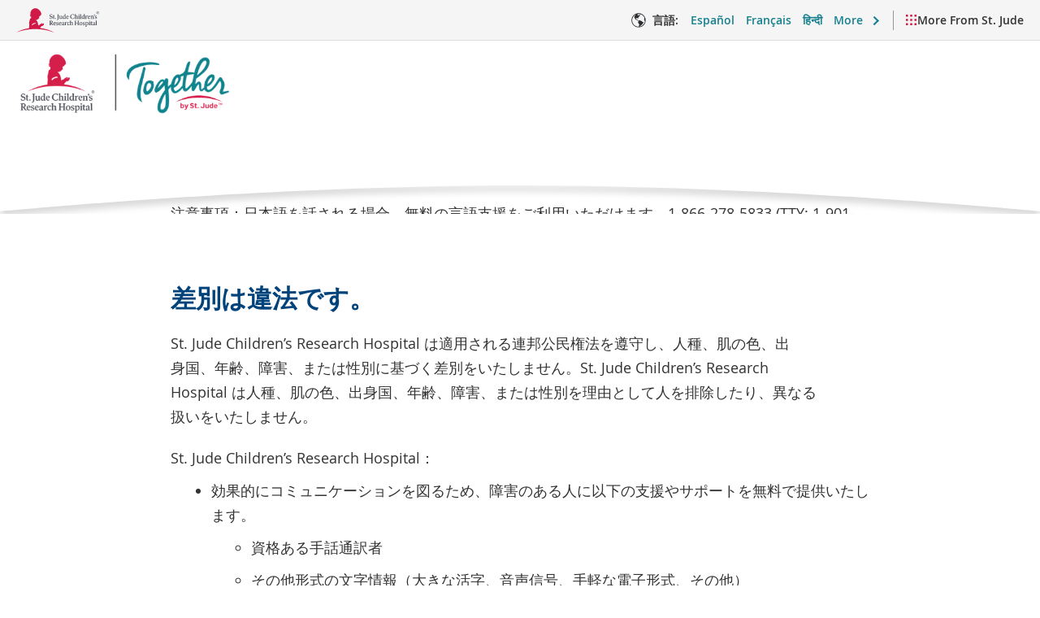

--- FILE ---
content_type: text/html;charset=utf-8
request_url: https://together.stjude.org/en-us/language-assistance/japanese.html
body_size: 29354
content:

<!DOCTYPE HTML>
<html dir="ltr" lang="en-US">
    <head>
    <meta http-equiv="X-UA-Compatible" content="IE=edge,chrome=1"/>
    <meta http-equiv="Content-Security-Policy" content="style-src &#39;self&#39; &#39;unsafe-inline&#39; https://stjude.scene7.com https://gradschool.stjude.org *.stjude.org https://optimize.google.com https://fonts.googleapis.com https://static.cloud.coveo.com; script-src &#39;self&#39; &#39;unsafe-inline&#39; &#39;unsafe-eval&#39; blob: *.stjude.org https://stjude.scene7.com https://gradschool.stjude.org https://s7mbrstream.scene7.com https://www.facebook.com https://dpm.demdex.net https: https://assets.adobedtm.com stjude.scene7.com https://www.googleanalytics.com https://www.google-analytics.com https://www.googleoptimize.com https://optimize.google.com https://connect.facebook.net https://www.googletagmanager.com https://www.googleadservices.com https://maps.googleapis.com https://googleads.g.doubleclick.net https://static.cloud.coveo.com;"/>
    <meta http-equiv="content-type" content="text/html; charset=UTF-8"/>
    <meta name="viewport" content="width=device-width, initial-scale=1.0"/>
    
    <script defer="defer" type="text/javascript" src="https://rum.hlx.page/.rum/@adobe/helix-rum-js@%5E2/dist/rum-standalone.js" data-routing="p00000-e000000"></script>
<link rel="canonical" href="https://together.stjude.org/en-us/language-assistance/japanese.html"/>
    <meta name="keywords" content="japanese language assistance"/>
    <meta name="description" content="If you speak another language, assistance services, free of charge, are available to you. Call 1-866-278-5833 (TTY: 1-901-595-1040)"/>
    
    
    
    <meta name="robots" content="index, follow"/>

    <meta name="template" content="t02_contentpage"/>
    

    
    

    
        <script type="text/javascript">
            var stjude = {
                $ready: []
            };
            //set global vars for shared libraries here
            stjude.shared = {
                videoDetailPath: 'https:\/\/together.stjude.org\/en\u002Dus\/video\u002Dlibrary\/video\/',
                recapchaKey: '6LfG7oQUAAAAAFf4GZLWBF3JUfZYat\u002Dt8b5Uer3O',
                releaseVersion: '5.0.184.2026_0105_1175533_0007259191',
                coveoOrg: 'stjudechildrensresearchhospitalproductionztpe1r01',
                coveoApiKey: 'xxc4e271b2\u002D929d\u002D4556\u002Db351\u002D92419f348c11',
                coveoSearchHub: 'SJ\u002DTogether',
                sjSiteFacetName: 'Patient Education',
                performanceOptimized: true
            };
        </script>
    

    


<script type="text/javascript">
    var digitalData = {
        page: {
            pageInfo: {
                pageName: "", //DTM populated
                siteSection: "language\u002Dassistance",
                pagepath2: "japanese",
                pagepath3: "",
                pagepath4: "",
                template: "t02_contentpage",
                reviewby: "",
                reviewdate: ""
            },
            attributes: {
                country: "United States",
                language: "English",
                locale: "en\u002Dus"
            }
        }
    };

</script>

<script type="text/javascript">
    //set global vars for together libraries here
    stjude.together = {};
</script>



    

        <link rel="dns-prefetch" href="https://stjude.scene7.com"/>
        <link rel="preconnect" href="https://stjude.scene7.com" crossorigin/>

        

            

        

        <link rel="dns-prefetch" href="https://static.cloud.coveo.com"/>
        <link rel="preconnect" href="https://static.cloud.coveo.com" crossorigin/>
        <link rel="preconnect" href="https://assets.adobedtm.com" crossorigin/>

        <style type="text/css">
            .skip-to-content,
            #overlay,
            #back-top,
            .site-selector-desktop,
            .site-selector-back,
            .site-selector-mobile,
            .site-selector-modal,
            .site-icon,
            .language-menu-list-container,
            .footer,
            .flyout,
            .stjude__social-share,
            .sticky-nav-logo,
            .header__utilities,
            .breadcrumbs-wrapper,
            .modal,
            .main-nav-wrapper,
            .home-page-redesign > header #header-curve {
                display:none;
            }

            #page-content.search-results,
            #page-content:has(.facility-locator) {
                opacity: 0;
                transition: opacity 0.125s ease-in-out .5s;
            }

            .search-par {
                min-height: 100vh;
            }

        </style>

        
            <style type="text/css">:root{--plyr-color-main:#931638}*,:after,:before{-webkit-box-sizing:border-box;box-sizing:border-box}body,html{min-height:100%;position:relative;width:100%}html{-ms-text-size-adjust:100%;-webkit-text-size-adjust:100%;color:#333;font-display:swap;font-family:sans-serif;font-size:1pc;font-weight:400;line-height:2.25em}body{margin:0;overflow-x:clip;width:100%;z-index:1}body.sj-together #page-content{overflow:hidden}.no-wrap{display:inline-block;white-space:nowrap}.red-text{color:#d11947}.text-dark{color:#000}i{font-style:italic}.blockquote-wrapper,.card-pack.row>.inner-row,.mb-ms{margin-bottom:3.375rem}.mt-ms,.topic-cards__title-container{margin-top:3.375rem}body.sj-together #page-content{overflow:hidden}a,abbr,acronym,address,b,big,blockquote,caption,center,cite,code,dd,del,dfn,dl,dt,em,h1,h2,h3,h4,h5,h6,i,ins,kbd,li,ol,p,pre,q,s,samp,small,strike,strong,sub,sup,table,tbody,td,tfoot,th,thead,tr,tt,u,ul,var{margin:0;padding:0}h1,h2,h3,h4,h5,h6{color:#00437b;font-display:swap;font-family:Amasis MT,Garamond,Baskerville,Baskerville Old Face,Hoefler Text,Times New Roman,"serif";font-weight:700}h2{font-size:1.728rem;line-height:2.25rem;margin-bottom:.7875rem;margin-top:2.25rem}address,blockquote,cite,dl,ol,ol+p,p+p,pre,table,ul,ul+p{margin-top:2.25rem}.home-page-redesign .cmp-heading__heading{-webkit-box-orient:vertical;-webkit-box-direction:normal;-webkit-box-align:center;-ms-flex-align:center;align-items:center;color:#333;display:-webkit-box;display:-ms-flexbox;display:flex;-ms-flex-direction:column;flex-direction:column;font-size:1.875rem;position:relative;text-align:center}.home-page-redesign .cmp-heading__heading:after{background-color:#d11947;content:"";display:inline-block;height:4px;margin-top:1.125rem;width:60px}a{color:#17818f;cursor:pointer;text-decoration:none;-webkit-transition:all .25s ease-in-out;transition:all .25s ease-in-out}a{-webkit-text-decoration-skip:objects;background-color:transparent}img{max-width:100%;width:100%}img{border-style:none}[type=reset],[type=submit],button,html [type=button]{-webkit-appearance:button}button,select{text-transform:none}button,input{overflow:visible}button,input,optgroup,select,textarea{font-family:sans-serif;font-size:inherit;margin:0}.visually-hidden{clip:rect(0 0 0 0);border:0;height:1px;margin:-1px;overflow:hidden;padding:0;position:absolute;width:1px}main{position:relative;z-index:0}figcaption,figure,main{display:block;margin:0}main>div>*{margin-left:auto;margin-right:auto;max-width:860px;width:80%}.header__language{background-color:#f5f5f5;border-bottom:1px solid #dcdcdc;display:block;height:35px;position:relative;text-align:right;width:100vw}.language-menu{-webkit-box-orient:horizontal;-webkit-box-direction:normal;-webkit-box-pack:center;-ms-flex-pack:center;-webkit-box-align:start;-ms-flex-align:start;-ms-flex-preferred-size:100%;align-items:flex-start;display:-webkit-box;display:-ms-flexbox;display:flex;flex-basis:100%;-ms-flex-direction:row;flex-direction:row;justify-content:center;margin-left:auto;margin-right:auto;padding-left:40px;padding-top:0;position:relative;width:100%}.language-menu p{padding-right:10px}.language-menu a,.language-menu li,.language-menu p,.language-menu ul{display:inline-block;font-size:.778rem;font-weight:600;margin:0}.language-menu p:before{background-image:url("data:image/svg+xml;charset=utf-8,%3Csvg xmlns='http://www.w3.org/2000/svg' width='750' height='750'%3E%3Cpath fill='%232a2e30' d='M700 375c0-179.18-145.82-325-325-325S50 195.82 50 375s145.82 325 325 325 325-145.8 325-325Zm-619 0c0-107.16 57.63-201.1 143.52-252.49a30.9 30.9 0 0 0 .39 18.83c2.16 6.5 6.19 14.23 0 18.87A24.13 24.13 0 0 1 210 155c-9 5.88-16.71 32.5-20.42 42.4a113.63 113.63 0 0 0-9 24.14 99.77 99.77 0 0 0 0 30.95 106.39 106.39 0 0 0 6.19 24.14c2.48 5.88 7.74 17.33 15.17 17.33 2.16-6.8 0-11.45 0-18s-5-13.92-4-21.66c0-2.79 4.95 0 5.57 2.17a28.7 28.7 0 0 1 3.72 9 156.47 156.47 0 0 1 7.42 20.12 112.23 112.23 0 0 0 10.22 37.76 103.84 103.84 0 0 0 26.92 28.78 16.13 16.13 0 0 0 12.38 4.33c4 0 7.43-4.95 11.76-4.64s6.19 3.4 9 5.88a27.28 27.28 0 0 0 14.24 7.12 26.63 26.63 0 0 1 17.95 17.95l2.47 6.5A38.43 38.43 0 0 0 340.34 406c8.66 4 18.26 1.81 25.66 8a18.52 18.52 0 0 1 6.81 16.71 17.25 17.25 0 0 1-4.64 9.9c-3.09 2.79-6.19 3.72-8.35 7.12s-4.34 11.45-7.43 16.71-7.43 9.91-6.5 15.79a19.74 19.74 0 0 0 5.57 9c3.4 3.72 7.43 7.43 10.83 11.45a30.84 30.84 0 0 1 3.71 9 54.83 54.83 0 0 0 14.55 21.66c4.64 4.33 10.52 6.5 15.48 10.83a31 31 0 0 1 10.83 16.41 36.89 36.89 0 0 1-1.86 22.23c-2.48 7.74-4 15.78-6.5 23.52a145.41 145.41 0 0 0-11.45 61.9 16.12 16.12 0 0 0 .13 2.51c-4.05.17-8.11.27-12.2.27C212.88 669 81 537.12 81 375Zm337.24 290.83c2.8-4.68 5.46-9.5 9.68-13.22a173 173 0 0 1 25.38-17 377.85 377.85 0 0 0 48-34.66 97.47 97.47 0 0 0 15.17-16.72 72.36 72.36 0 0 1 15.16-17c4.33-3.09 10.21-3.4 13.93-6.81l9.9-9.59A57.56 57.56 0 0 0 571.22 522c0-4.65 1.54-9.6 3.09-13.93 3.41-9.9 14.55-14.86 21.05-22.59a21.68 21.68 0 0 0 5.26-17c-2.17-9.91-13.31-14.86-23.21-16.41a142.77 142.77 0 0 1-35.9-7.73 26 26 0 0 1-12.38-9.91 37.87 37.87 0 0 1-3.1-12.69 20.68 20.68 0 0 0-5.88-9.59 28.12 28.12 0 0 0-21.35-6.5 30.9 30.9 0 0 1-24.8-8.37c-4-4.33-7.12-9.9-12.38-12.07a26.75 26.75 0 0 0-13.93 0 23.38 23.38 0 0 1-9.28 0c-2.79 0-5-2.47-7.43-3.4a68.19 68.19 0 0 0-20.74-3.72 47.66 47.66 0 0 0-19.5 5.89c-5.57 2.78-8.35 8-13.61 10.83A17 17 0 0 1 367 397a59.68 59.68 0 0 0-9-2.78 51.27 51.27 0 0 1-9.91 0 23.75 23.75 0 0 1-9.28-3.72 19.16 19.16 0 0 1-6.5-15.16c0-3.4 0-6.5 1.55-9.9a12.71 12.71 0 0 0-2.17-9.6 16.69 16.69 0 0 0-12.07-3.71 15.16 15.16 0 0 1-12.07-4 11.45 11.45 0 0 1 0-9c1.86-5.57 7.12-8.36 7.12-14.55a9.9 9.9 0 0 0-7.43-10.21c-6.81 0-11.45 6.81-16.71 11.14a22.28 22.28 0 0 1-30.95-3.4 28.46 28.46 0 0 1-4-30.95 36.77 36.77 0 0 1 11.14-12.07 28.49 28.49 0 0 1 16.71-6.81 61.3 61.3 0 0 1 10.79 2.72 17.15 17.15 0 0 0 11.14 0c3.1 0 5.58-3.72 8.67-4.34a21.42 21.42 0 0 1 7.74 0 18.56 18.56 0 0 1 14.85 9.6 169.51 169.51 0 0 1 6.5 17.33 8.69 8.69 0 0 0 7.12 6.19 6.49 6.49 0 0 0 5.57-2.79 11.16 11.16 0 0 0 1.86-6.19 53.4 53.4 0 0 0-4-19.19 20.73 20.73 0 0 1 2.16-18.57 37.65 37.65 0 0 1 9.29-6.19c8.35-5.88 7.73-15.47 13.3-22.9l5.88-8c0-2.17 1.86-4.65 4.65-5.88a47.17 47.17 0 0 1 7.12-1.86 12.27 12.27 0 0 0 6.18-3.41c2.17-2.78 0-6.8 2.48-9.9s5.88-5.88 10.21-6.5a28.28 28.28 0 0 1 7.12 0 19 19 0 0 0 9.29 0 7.74 7.74 0 0 0 5-9.73l-.06-.17c0-2.17-3.41-3.41-5.26-4.64a8.11 8.11 0 0 1-4.34-5.27 6.85 6.85 0 0 1 4.34-5.88 71.19 71.19 0 0 1 7.73 0 9 9 0 0 0 6.19-4c3.1-6.5-10.52-11.76-14.23-13.62a30.88 30.88 0 0 1-9.29-6.19c0-2.16 0-4.95-3.4-7.12a8.38 8.38 0 0 0-8-1.85c-2.78 0-5.57 2.47-8.35 1.85s-4-4-5.27-6.18a15.74 15.74 0 0 0-9.59-7.74 10.82 10.82 0 0 0-11.14 3.71 14.85 14.85 0 0 0-2.17 9 46.42 46.42 0 0 1 0 9.28c-1.54 6.19-9 9.29-14.54 10.21a20.7 20.7 0 0 1-17.33-4.33c-3.1-3.09-3.72-7.12-6.81-9.9-23.22-19.5 8.66-17.64 5-34 0-3.4-4.64-5.57-7.43-7.11a83.44 83.44 0 0 0-14.55-5.88c-4.18-1.24-8.47-2.32-12.69-3.33q13.69-3.36 27.87-5.41a10.67 10.67 0 0 0 1.23 1.93 11.16 11.16 0 0 0 5.57 2.16L362 92.44a33.08 33.08 0 0 1 8.36 2.47c3.4 2.17 6.19 5.26 9.59 7.12a44.56 44.56 0 0 0 8.67 2.17 86.26 86.26 0 0 1 10.21 5.88l4.64 2.47c2.17 0 4.65 0 5.26-2.16a4.63 4.63 0 0 0 0-4.34l-3.09-3.4c0-2.48 0-6.19-3.1-7.43s-1.85 0-2.47 0-2.17-1.86-3.41-3.09-4.64-1.86-7.11-2.48a69.75 69.75 0 0 1-9.29-1.86L375.62 81a294.21 294.21 0 0 1 40.51 2.89L418 88.1a10.77 10.77 0 0 0 3.71 5.26 20 20 0 0 0 6.19 1.86 35.05 35.05 0 0 1 11.14 4.33l53.24 26.62a15.49 15.49 0 0 0-6.5-14.24 66.89 66.89 0 0 1-12.38-10.52 10.36 10.36 0 0 1-2.4-4.31 293.25 293.25 0 0 1 60.28 29c2.3 3.8 6.11 8.9 8 14a4.87 4.87 0 0 0 0 2.78h2.78l17.71 3.65a295.5 295.5 0 0 1 29 26.86 16.35 16.35 0 0 0 .38 3.23c1.54 6.81 6.81 9.59 10.83 13.61a59.69 59.69 0 0 1 13.31 20.12 51.59 51.59 0 0 0 10.52 14.86A10 10 0 0 0 629 227a293.5 293.5 0 0 1 18.28 37 61.91 61.91 0 0 0-11.65 26.82 245.65 245.65 0 0 1 1.86 26c-1.24 10.21-9.29 18.87-9.29 29.09a54.48 54.48 0 0 0 9.91 30.95l12.68 23.52c1.86 3.4 2.17 11.14 9.91 9.9s6.81-15.78 5-20.73h3c-6.94 140.87-113.46 256-250.46 276.28Z'/%3E%3C/svg%3E");background-position:50% 50%;background-repeat:no-repeat;background-size:100%;color:#fff;content:"";display:inline-block;height:1.125rem;margin:8px 0 0 -25px;position:absolute;width:1.125rem}.language-menu li{padding:0 5px}.language-menu .language-select{-webkit-tap-highlight-color:rgba(0,0,0,0);border:0;-webkit-box-sizing:border-box;box-sizing:border-box;cursor:pointer;-webkit-transition:all .2s ease-in-out;transition:all .2s ease-in-out}.language-menu .language-select>a{padding-right:1.5rem;position:relative}.language-menu .language-select>a:after{border-bottom:2px solid #17818f;border-left-color:#17818f;border-right:2px solid #17818f;border-top-color:#17818f;content:"";display:inline-block;height:7px;left:40px;pointer-events:none;position:absolute;top:15px;-webkit-transform:rotate(-45deg);transform:rotate(-45deg);-webkit-transform-origin:50% 30%;transform-origin:50% 30%;-webkit-transition:all .15s ease-in-out;transition:all .15s ease-in-out;width:7px}.nav-bar{clear:right;height:5.5rem;padding-bottom:0;padding-left:1.125rem;padding-right:1.125rem;-webkit-transition:height .25s linear;transition:height .25s linear;-webkit-transition-delay:unset;transition-delay:unset;-webkit-transition-duration:unset;transition-duration:unset;-webkit-transition-property:unset;transition-property:unset;-webkit-transition-timing-function:unset;transition-timing-function:unset;width:100%}.main-nav-toggle{background:transparent;border:0;cursor:pointer;display:inline-block;height:2rem;left:1.125rem;margin-top:40px;padding:0;position:absolute;position:absolute;top:1rem;-webkit-transition-duration:.25s;transition-duration:.25s;-webkit-transition-timing-function:ease-in-out;transition-timing-function:ease-in-out;-webkit-transition:left .25s linear;transition:left .25s linear;-webkit-transition-property:opacity,-webkit-filter;transition-property:opacity,-webkit-filter;transition-property:opacity,filter;transition-property:opacity,filter,-webkit-filter;width:2rem;z-index:2}.main-nav-toggle .main-nav-icon{display:block;left:calc(50% - 1rem);top:50%;-webkit-transition-duration:.22s;transition-duration:.22s;-webkit-transition-timing-function:cubic-bezier(.55,.055,.675,.19);transition-timing-function:cubic-bezier(.55,.055,.675,.19)}.main-nav-toggle .main-nav-icon:after,.main-nav-toggle .main-nav-icon:before{content:"";display:block}.main-nav-toggle .main-nav-icon,.main-nav-toggle .main-nav-icon:after,.main-nav-toggle .main-nav-icon:before{background-color:#d11947;height:.2rem;width:2rem}.main-nav-toggle .main-nav-icon,.main-nav-toggle .main-nav-icon:after,.main-nav-toggle .main-nav-icon:before{position:absolute;-webkit-transition-duration:.25s;transition-duration:.25s;-webkit-transition-property:-webkit-transform;transition-property:-webkit-transform;transition-property:transform;transition-property:transform,-webkit-transform;transition-property:transform,-webkit-transform;-webkit-transition-timing-function:ease;transition-timing-function:ease}.main-nav-toggle .main-nav-icon:before{top:-.6rem}.main-nav-toggle .main-nav-icon:after{bottom:-.6rem}.main-nav-close,.main-nav-open{bottom:-14px;color:#d11947;font-size:11px;left:50%;line-height:1;position:absolute;text-align:center;-webkit-transform:translateX(-50%);transform:translateX(-50%);white-space:nowrap;width:-webkit-fit-content;width:-moz-fit-content;width:fit-content}.main-nav-close{display:none}body>header{background-color:#fff;margin:0 auto;max-width:75rem;position:relative;top:0;z-index:50}body>header .search-toggle{background-color:transparent;background-image:url("data:image/svg+xml;charset=utf-8,%3Csvg xmlns='http://www.w3.org/2000/svg' width='750' height='750'%3E%3Cpath fill='%23D11947' d='M416.135 186c-78.58 0-142.51 63.93-142.51 142.5a141.58 141.58 0 0 0 28.68 85.38L199.195 517c-10.933 10.94-10.926 28.673.015 39.605 10.94 10.932 28.672 10.926 39.605-.015l105.3-105.32a141.45 141.45 0 0 0 72 19.74c78.58 0 142.5-63.93 142.5-142.5S494.715 186 416.135 186m0 230.69c-35.667 0-67.822-21.487-81.47-54.44-13.647-32.953-6.1-70.882 19.124-96.1 25.224-25.217 63.155-32.757 96.105-19.102 32.95 13.655 54.43 45.815 54.421 81.482-.055 48.678-39.502 88.125-88.18 88.18'/%3E%3C/svg%3E");background-position:50% 50%;background-repeat:no-repeat;background-size:100%;border:0;display:inline-block;height:2.25rem;height:2.75rem;margin-top:40px;position:absolute;right:.75rem;top:1.125rem;width:2.25rem;width:2.75rem;z-index:2}.home-page-redesign>header .logo{display:none}body>header .logo{-ms-flex-negative:0;flex-shrink:0;max-width:60%;z-index:1}body>header .logo a{display:block;height:3rem;margin:0 0 0 50px;-webkit-transition:none;transition:none}body>header .logo a img{height:100%;width:auto}.header__utilities{-webkit-box-orient:horizontal;-webkit-box-direction:normal;-webkit-box-pack:end;-ms-flex-pack:end;-webkit-box-align:start;-ms-flex-align:start;-ms-flex-preferred-size:100%;align-items:flex-start;display:-webkit-box;display:-ms-flexbox;display:flex;flex-basis:100%;-ms-flex-direction:row;flex-direction:row;justify-content:flex-end;left:50%;margin:0 auto;max-width:75rem;min-height:60px;position:absolute;right:0;top:40px;width:100%;z-index:8}body>header #header-curve{-webkit-filter:drop-shadow(0 3px 2px rgba(0,0,0,.15));filter:drop-shadow(0 3px 2px rgba(0,0,0,.15));height:3rem;left:0;overflow:hidden;position:absolute;top:calc(100% - 2px);width:100%}body>header #header-curve svg{-webkit-transform:scale(1.03);transform:scale(1.03)}body>header #header-svg-path{fill:#fff}main>.page-title{margin-left:auto;margin-right:auto;max-width:860px;padding-top:2.25rem;width:80%}h1{font-size:2.0736rem;line-height:2.5rem;margin-bottom:1.125rem;margin-top:1.125rem}body>header .search{display:none;position:absolute}.sj-together .search{border-bottom:1px solid #fff;position:relative}.sj-together .search .atomic-search-input-label{color:#2a2e30;cursor:text;display:none;font-family:Open Sans,Helvetica Neue,Helvetica,Arial,"sans-serif"!important;font-size:1pc;font-weight:400;left:0;line-height:25px;opacity:0;padding-left:25px;pointer-events:none;position:absolute;top:9pt;-webkit-transition:opacity .25s ease-in-out;transition:opacity .25s ease-in-out;-webkit-transition:.25s;transition:.25s}atomic-search-interface{height:100%;opacity:0;width:100%}.blog .header--blog .header__back-button-wrapper img,.teens20s .header--teens20s .header__back-button-wrapper img{height:15px;margin-right:7px;width:auto}.stjude__social-share .stjude__social-shareNavCnt{background:#fff;border-radius:.278rem;-webkit-box-shadow:1px 1px 9pt rgba(0,0,0,.2);box-shadow:1px 1px 9pt rgba(0,0,0,.2);opacity:0;overflow:hidden;padding-bottom:34px;-webkit-transform:translateY(100%);transform:translateY(100%);-webkit-transition:all .115s ease-in-out;transition:all .115s ease-in-out;width:100%}.stjude__social-share .stjude__social-shareNav ul{list-style:none;margin:15px 0;padding:0;width:100%}.sj-together .back-to-top,.sj-together .footer,.sj-together .main-nav-toggle,.sj-together .main-nav-wrapper .main-nav,.sj-together .search,.sj-together .search-toggle,.sj-together .social-share,.sj-together .stjude__social-share{opacity:0;-webkit-transition:opacity .125s linear;transition:opacity .125s linear}.sj-together .advanced-cta-block,.sj-together .card-pack,.sj-together .dynamicmedia-image,.sj-together .list,.sj-together .row,.sj-together .tabs-accordion,.sj-together .text-callout,.sj-together .video-playlist{opacity:0;-webkit-transition:opacity .125s linear .25s;transition:opacity .125s linear .25s}.sj-together.home-page-redesign .hero:before{background-color:transparent}.text{margin-top:0}.text>div:not([class*=mt-]){margin-top:2.25rem}.text+.text>div:not([class*=mt-]){margin-top:1.125rem}.text p{line-height:1.6875rem;margin-top:1.125rem}.facility-locator-results{opacity:0;-webkit-transition:opacity .25s ease-in-out .5s;transition:opacity .25s ease-in-out .5s}.stjude__social-share{-webkit-box-orient:vertical;-webkit-box-direction:normal;-webkit-box-align:center;-ms-flex-align:center;align-items:center;bottom:1.125rem;display:-webkit-box;display:-ms-flexbox;display:flex;-ms-flex-direction:column;flex-direction:column;pointer-events:none;position:fixed;right:1.125rem;z-index:300}html[dir=rtl] .sj-together>header{max-width:none}html[dir=rtl] .sj-together .header__utilities{right:0}@media(min-width:1px){html{font-size:1rem}}@media(max-width:599px){body>header #header-curve svg{position:absolute}}@media(max-width:899px){body.sj-together>header .nav-bar{height:5.7rem;padding-top:10px}body.sj-together>header .nav-bar .search-toggle{-webkit-transform:scaleX(-1);transform:scaleX(-1)}body.sj-together>header .nav-bar .main-nav-toggle,body.sj-together>header .nav-bar .search-toggle{top:1.25rem}body>header .logo{position:relative;top:.2rem}body.sj-together>header:not(.header--teens20s) .nav-bar .logo{display:block;max-width:none;padding:0 30px;text-align:center;top:0;width:100%}body.sj-together>header:not(.header--teens20s) .nav-bar .logo a{-webkit-box-pack:center;-ms-flex-pack:center;-webkit-box-align:center;-ms-flex-align:center;align-items:center;display:-webkit-box;display:-ms-flexbox;display:flex;height:5rem;justify-content:center;margin:0;width:100%}body.sj-together>header:not(.header--teens20s) .nav-bar .logo a img{height:auto;width:13rem}}@media(min-width:600px){.nav-bar{height:5rem}.home-page .simple-row .home-page-hero .hero-message h1,.home-page-redesign .cmp-heading__heading,.topic-cards__title{font-size:2.48832rem!important;line-height:2.8125rem!important}.blog .header--blog .header__back-button-wrapper img,.teens20s .header--teens20s .header__back-button-wrapper img{height:25px;margin-right:10px}}@media(min-width:900px){html{font-size:1.125rem}.main-nav-toggle,body>header .search-toggle{display:none}body.sj-together>header .header__top-bar .site-icon{display:block;height:30px}body.sj-together>header .header__top-bar .site-icon svg{height:100%}body.sj-together>header{max-width:none}body.sj-together.home-page-redesign>header{min-height:10rem}body.sj-together.home-page-redesign>header.ab-scroll{min-height:0}body.sj-together>header .header__top-bar{-webkit-box-align:center;-ms-flex-align:center;-webkit-box-pack:justify;-ms-flex-pack:justify;align-items:center;background-color:#f5f5f5;border-bottom:1px solid #dcdcdc;display:-webkit-box;display:-ms-flexbox;display:flex;height:50px;justify-content:space-between;left:0;padding:0 20px;position:absolute;top:0;width:100%}body.sj-together>header .header__top-bar-content{-webkit-box-align:center;-ms-flex-align:center;-webkit-box-pack:end;-ms-flex-pack:end;align-items:center;display:-webkit-box;display:-ms-flexbox;display:flex;justify-content:flex-end}.sj-together .header__language{-webkit-box-align:center;-ms-flex-align:center;align-items:center;background-color:transparent;border-bottom:0;display:-webkit-box;display:-ms-flexbox;display:flex;height:50px;left:auto;padding-left:0;padding-right:0;position:relative;-webkit-transform:none;transform:none;width:auto}.language-menu .language-select>a:after{height:8px;left:45px;top:17px;width:8px}.site-selector-desktop{display:-webkit-box;display:-ms-flexbox;display:flex;height:3pc;margin-left:5px;margin-right:-15px}.site-selector-back,.site-selector-toggle{width:auto}.site-selector-toggle{-webkit-box-align:center;-ms-flex-align:center;-webkit-box-pack:center;-ms-flex-pack:center;align-items:center;background:transparent;border:0;border-radius:3px;border-radius:0;display:-webkit-box;display:-ms-flexbox;display:flex;gap:.9rem;height:100%;justify-content:center;margin:0;padding:.9rem;position:relative}.site-selector-toggle:before{background:#979797;content:"";height:50%;left:0;opacity:1;position:absolute;top:50%;-webkit-transform:translateY(-50%);transform:translateY(-50%);width:1px}.site-selector-toggle .site-selector-icon{background-image:url("data:image/svg+xml;charset=utf-8,%3Csvg xmlns='http://www.w3.org/2000/svg' width='750' height='750'%3E%3Cpath fill='%23d11947' d='M50 50h130v130H50V50zm390.1 0h-130v130h130V50zM50 440h130V310H50v130zm0 260h130V570H50v130zm260.1-260h130V310h-130v130zm0 260h130V570h-130v130zM570 440h130V310H570v130zm0 260h130V570H570v130zm0-650v130h130V50H570z'/%3E%3C/svg%3E");background-position:50% 50%;background-repeat:no-repeat;background-size:100%;display:inline-block;height:2.25rem;height:15px;width:2.25rem;width:15px}.site-selector-toggle span{font-size:14px}.header__utilities{left:0;margin-bottom:-60px;padding-right:1rem;width:100%}.header__utilities,.mega-menu>div,.topic-cards__card{padding-top:1.125rem}body.sj-together>header .header__utilities{padding-right:20px;padding-top:1.75rem;top:50px}.main-nav-wrapper{display:block;width:100%}.header .main-nav-wrapper{position:relative;top:7pc}body.sj-together>header .main-nav-wrapper{background:#fff;top:90px}body.sj-together.home-page-redesign:not(.mega-menu-visible)>header:not(.ab-scroll) .main-nav-wrapper{background:transparent}.main-nav{background:#fff;height:auto;left:0;overflow-x:hidden;overflow-y:auto;position:relative;-webkit-transform:translateX(0);transform:translateX(0);transition:transform .25s ease-in-out,-webkit-transform .25s ease-in-out;z-index:2}.home-page-redesign>header .main-nav{background-color:transparent;border:0;margin:0 auto;top:0;width:100%}body.sj-together>header .main-nav-wrapper .main-nav{border:0;margin:0 auto;padding:0 20px;top:0;width:100%}.main-nav>ul{-webkit-box-pack:justify;-ms-flex-pack:justify;-webkit-box-align:center;-ms-flex-align:center;-webkit-box-orient:horizontal;-webkit-box-direction:normal;align-items:center;display:-webkit-box;display:-ms-flexbox;display:flex;-ms-flex-direction:row;flex-direction:row;-ms-flex-wrap:nowrap;flex-wrap:nowrap;justify-content:space-between;list-style:none;margin-top:0}.mega-menu{background:#fff;border-top:1px solid transparent;height:0;left:0;left:auto;min-height:0;opacity:0;overflow:visible;padding:0;position:absolute;top:100%;-webkit-transition:all .25s ease-in-out;transition:all .25s ease-in-out;width:100%}.header .main-nav>ul li a{font-size:10px}body.sj-together>header .main-nav>ul li{border-bottom:4px solid transparent}body.sj-together>header .main-nav>ul li a{color:#2a2e30;display:block;font-weight:600;line-height:1.25rem;padding:1.125rem .5625rem 1.125rem 0;position:relative;-webkit-transition:color .25s ease-in-out;transition:color .25s ease-in-out}html[dir=rtl] body.sj-together>header .main-nav>ul li a{padding-left:.5625rem;padding-right:0}.nav-bar{-webkit-box-pack:justify;-ms-flex-pack:justify;-webkit-box-orient:horizontal;-webkit-box-direction:normal;-webkit-box-align:start;-ms-flex-align:start;-ms-flex-preferred-size:auto;align-items:flex-start;border-bottom:1px solid transparent;display:-webkit-box;display:-ms-flexbox;display:flex;flex-basis:auto;-ms-flex-direction:row;-ms-flex-direction:column;flex-direction:column;-ms-flex-wrap:wrap;flex-wrap:nowrap;justify-content:space-between;left:0;margin-left:auto;margin-right:auto;min-height:125px;position:absolute}.nav-bar:before{background:#fff;bottom:-2.6rem;content:"";display:block;left:50%;min-height:calc(100% + 1.125rem);position:absolute;-webkit-transform:translateX(-50%);transform:translateX(-50%);width:100vw;z-index:-1}.header .nav-bar{top:55px}body.sj-together>header .nav-bar{background-color:#fff;padding:0;top:50px}body.sj-together>header .nav-bar:before{bottom:-1.7rem}.header .main-nav>ul a[aria-controls]:after{background-color:#fff;border:solid #2a2e30;border-width:0 2px 2px 0;content:"";display:inline-block;height:6px;left:8px;pointer-events:none;position:relative;top:-4px;-webkit-transform:rotate(45deg);transform:rotate(45deg);-webkit-transform-origin:0 center;transform-origin:0 center;width:6px}body.sj-together.home-page-redesign:not(.mega-menu-visible)>header:not(.ab-scroll) .main-nav-wrapper,body.sj-together.home-page-redesign:not(.mega-menu-visible)>header:not(.ab-scroll) .nav-bar{background:transparent}body.sj-together:not(.blog,.teens20s) #page-content{padding-bottom:175px;top:175px}.home-page-redesign #page-content .text{max-width:900px}.home-page-redesign>header .logo{display:block}body:not(.blog,.teens20s) .header .logo{float:left;position:absolute;top:50%;-webkit-transform:translateY(-50%);transform:translateY(-50%);z-index:300}body.sj-together>header:not(.header--teens20s) .nav-bar .logo{padding:10px 0 0 20px;top:3rem}body>header .logo a{margin-left:auto;margin-right:auto}body.sj-together>header:not(.header--teens20s) .nav-bar .logo a{height:4.75rem}.breadcrumbs-wrapper{display:block}.breadcrumbs>li{color:#767676;display:inline-block;float:left;font-size:.8333333333rem;font-weight:400;line-height:1.125rem;margin-top:0;padding-left:2rem;position:relative;text-align:left}.breadcrumbs>li:before{background-image:url("data:image/svg+xml;charset=utf-8,%3Csvg xmlns='http://www.w3.org/2000/svg' width='750' height='750'%3E%3Cpath fill='%23333' d='M319.562 511.77a24.57 24.57 0 0 1-18.17-41.1l86.71-95.39-86.73-95.89c-8.498-10.117-7.478-25.142 2.31-34.018 9.787-8.876 24.84-8.426 34.08 1.018l116.99 128.65-117 128.69a24.52 24.52 0 0 1-18.19 8.04z'/%3E%3C/svg%3E");background-position:50% 50%;background-repeat:no-repeat;background-size:100%;content:"";display:inline-block;height:1.125rem;left:.5rem;position:absolute;top:0;width:1.125rem}.breadcrumbs>li:first-child{padding-left:0}.breadcrumbs>li>a{color:#767676;text-decoration:underline}.breadcrumb-icon{padding-left:10px}.breadcrumb-icon:before{background-image:url("data:image/svg+xml;charset=utf-8,%3Csvg xmlns='http://www.w3.org/2000/svg' width='750' height='750'%3E%3Cpath fill='%23333' d='M605.5 410.7 375 225.9 144.6 410.7c0 .3-.1.7-.2 1.2s-.2.9-.2 1.2v187.1c0 6.8 2.6 12.6 7.6 17.6 5.1 4.9 11.1 7.4 18 7.4h153.9V475.4h102.6v149.7h153.9c6.9 0 12.9-2.5 18-7.4s7.6-10.8 7.6-17.6V413c0-1-.1-1.8-.3-2.3zM698 377c-.3-3.5-1.7-6.3-4.4-8.4l-87.8-71V138.5c0-3.6-1.2-6.6-3.6-9-2.4-2.3-5.5-3.5-9.2-3.5h-77c-3.8 0-6.8 1.2-9.2 3.5s-3.6 5.3-3.6 9v76l-97.8-79.6c-8.5-6.8-18.7-10.1-30.4-10.1-11.8 0-21.9 3.4-30.5 10.1l-288 233.5c-2.7 2.1-4.2 4.9-4.4 8.4-.3 3.5.6 6.6 2.8 9.2l24.9 28.8c2.1 2.3 4.9 3.8 8.4 4.3 3.2.3 6.4-.6 9.6-2.7l277.3-225 277.3 225.1c2.1 1.8 4.9 2.8 8.4 2.8h1.2c3.5-.5 6.3-2 8.4-4.3l24.8-28.9c2.1-2.6 3-5.6 2.8-9.1z'/%3E%3C/svg%3E");background-position:50% 50%;background-repeat:no-repeat;background-size:100%;content:"";display:inline-block;float:left;height:1.5rem;position:relative;top:-.25rem;width:1.5rem}.page-title h1{font-size:2.48832rem;line-height:2.8125rem}body.sj-together .page-title{padding-top:2.5rem}.text>div:not([class*=mt-]){margin-top:2.25rem}.header #header-curve{top:232px}body.sj-together>header #header-curve{top:205px}body>header .search{-ms-flex-item-align:auto;align-self:auto;display:inline-block;height:52px;margin-left:1rem;max-width:75rem;position:relative;width:450px!important}.blog .nav-bar,.teens20s .nav-bar,body>header .search{padding-top:0}.sj-together .search{border-bottom:0;border-radius:50px;-webkit-box-shadow:inset 0 0 0 1px #ccc;box-shadow:inset 0 0 0 1px #ccc}.sj-together .search atomic-search-box::part(wrapper){width:450px}}@media(min-width:1200px){body.sj-together.home-page-redesign>header{min-height:12rem}body.sj-together.home-page-redesign>header.ab-scroll{min-height:0}body.sj-together>header .nav-bar{height:9.75rem;max-width:none}body.sj-together>header .nav-bar:before{bottom:-3px}body.sj-together>header .main-nav-wrapper{top:105px}.main-nav>ul li a{font-size:.8333333333rem;line-height:1.25rem}body.sj-together.home-page-redesign #page-content{padding-bottom:10.5555555556rem;top:10.5555555556rem}body.sj-together:not(.blog,.teens20s) #page-content{padding-bottom:200px;top:200px}body.sj-together>header #header-curve{top:225px}body.sj-together.home-page-redesign #page-content{padding-bottom:10.5555555556rem;top:10.5555555556rem}body>header #header-curve{height:5rem;left:calc(-50vw + 50%);width:100vw}}@media(min-width:1300px){.header .main-nav-wrapper{padding:0;top:50px}.header .main-nav>ul li a{font-size:15px!important;white-space:nowrap}.header .main-nav>ul li:not(:last-child) a:after{height:8px;top:-6px;width:8px}html[dir=rtl] .sj-together .header .main-nav>ul li:not(.active):last-child a:hover:after{top:-6px}html[dir=rtl] .sj-together .header .main-nav>ul li.active:last-child a:after{top:3px}body:not(.blog,.teens20s) #page-content{padding-bottom:150px;top:150px}}@media(min-width:1400px){body.sj-together>header .main-nav-wrapper .main-nav{max-width:72.5rem;padding:0}body:not(.teens20s) .header .nav-bar{padding:0}body.sj-together>header:not(.header--teens20s) .nav-bar .logo{left:50%;max-width:72.5rem;padding:10px 0 0;pointer-events:none;-webkit-transform:translate(-50%,-50%);transform:translate(-50%,-50%);width:100%}body.sj-together>header:not(.header--teens20s) .nav-bar .logo a{margin:0;pointer-events:all;width:-webkit-fit-content;width:-moz-fit-content;width:fit-content}}</style>
        


        

    
    


    
        

        
        
    
    
    
    



    

    






    
    

    
    


    
        

        
        
    
    
    
    


    
    
    
    <link rel="shortcut icon" href="/etc/designs/stjude/together/favicon.ico"/>

    
    <link rel="apple-touch-icon" sizes="57x57" href="/etc/designs/stjude/together/apple-touch-icon-57x57.png"/>
    <link rel="apple-touch-icon" sizes="60x60" href="/etc/designs/stjude/together/apple-touch-icon-60x60.png"/>
    <link rel="apple-touch-icon" sizes="72x72" href="/etc/designs/stjude/together/apple-touch-icon-72x72.png"/>
    <link rel="apple-touch-icon" sizes="76x76" href="/etc/designs/stjude/together/apple-touch-icon-76x76.png"/>
    <link rel="apple-touch-icon" sizes="114x114" href="/etc/designs/stjude/together/apple-touch-icon-114x114.png"/>
    <link rel="apple-touch-icon" sizes="120x120" href="/etc/designs/stjude/together/apple-touch-icon-120x120.png"/>
    <link rel="apple-touch-icon" sizes="144x144" href="/etc/designs/stjude/together/apple-touch-icon-144x144.png"/>
    <link rel="apple-touch-icon" sizes="152x152" href="/etc/designs/stjude/together/apple-touch-icon-152x152.png"/>

    
    <link rel="icon" type="image/png" sizes="16x16" href="/etc/designs/stjude/together/favicon-16x16.png"/>
    <link rel="icon" type="image/png" sizes="32x32" href="/etc/designs/stjude/together/favicon-32x32.png"/>
    <link rel="icon" type="image/png" sizes="96x96" href="/etc/designs/stjude/together/favicon-96x96.png"/>
    <link rel="icon" type="image/png" sizes="192x192" href="/etc/designs/stjude/together/favicon-192x192.png"/>


    
    <meta name="msapplication-TileColor" content="#ffffff"/>
    <meta name="msapplication-TileImage" content="/etc/designs/stjude/together/ms-icon-144x144.png"/>
    <meta name="theme-color" content="#00818b"/>

    
    
    

    <meta property="og:title" content="言語支援 - 日本語"/>
    <meta property="og:description" content="If you speak another language, assistance services, free of charge, are available to you. Call 1-866-278-5833 (TTY: 1-901-595-1040)"/>
    
    <meta property="og:type" content="article"/>

    <meta property="og:site_name" content="St. Jude together"/>
    <meta name="fb:app_id" content="272347218052658"/>

    <meta name="twitter:card" content="summary"/>
    <meta name="twitter:site" content="@togetherstjude"/>
    

    

    

    
    <title>言語支援 - 日本語 - Together by St. Jude™</title>

</head>
    <body class="content-page sj-together">
<a class="btn-secondary skip-to-content" href="#page-content">Skip to Main Content</a>


    
        <style>
            .hero {
                max-width: none;
                width: 100%;
                margin-bottom: 2.25rem;
                position: relative;
                background-size: cover;
                background-repeat: no-repeat;
                background-position: center;
            }

            .hero .hero-title {
                padding-top: 3.375rem;
                padding-bottom: 3.375rem;
                -webkit-box-orient: horizontal;
                -webkit-box-direction: normal;
                -ms-flex-direction: row;
                flex-direction: row;
                -ms-flex-wrap: nowrap;
                flex-wrap: nowrap;
                -webkit-box-align: center;
                -ms-flex-align: center;
                align-items: center;
                -webkit-box-pack: start;
                -ms-flex-pack: start;
                justify-content: flex-start;
                display: -webkit-box;
                display: -ms-flexbox;
                display: flex;
            }

            .hero:before {
                max-width: none;
                opacity: 0.85;
                z-index: 0;
                content: "";
                background-color: #17818F;
                position: absolute;
                width: 100%;
                height: 100%;
                top: 0;
                left: 0;
                margin-top: 0;
                margin-bottom: 0;
            }

            .hero h1 {
                margin-top: 0rem;
                margin-bottom: 0rem;
                color: #ffffff;
                z-index: 1;
                position: relative;
                max-width: 860px;
                    width: 80%;
                margin-left: auto;
                margin-right: auto;
            }

            .hero .icon {
                margin-top: 0rem;
                position: relative;
                height: 5rem;
                width: 5rem;
                display: none;
                margin-left: calc(10% - 1.75rem);
            }

            .hero .icon:before {
                bottom: 100%;
                content: "";
                height: 5rem;
                width: 2px;
                position: absolute;
                display: block;
                left: calc(50% - 1px);
                background-image: url("/etc.clientlibs/together/clientlibs/webpack-auto/together-deferred-libs/resources/img/hero-line.png");
                background-size: 100% 100%;
                background-repeat: no-repeat;
            }

            .sj-together .hero svg {
                overflow: visible;
            }

            .hero svg {
                border-radius: 50%;
                text-align: center;
                margin-top: 0rem;
                border: 2px solid #ffffff;
                padding: 0.75rem;
                width: 5rem;
            }

			.hero svg path {
                fill: #ffffff;
            }

            .hero .icon:after {
                top: 100%;
                -webkit-transform: rotate(180deg);
                transform: rotate(180deg);
                content: "";
                height: 5rem;
                width: 2px;
                position: absolute;
                display: block;
                left: calc(50% - 1px);
                background-image: url("/etc.clientlibs/together/clientlibs/webpack-auto/together-deferred-libs/resources/img/hero-line.png");
                background-size: 100% 100%;
                background-repeat: no-repeat;
            }

            figure {
                display: block;
                margin: 0;
            }

            main * + * {
                margin-top: 2.25rem;
            }

            .breadcrumbs-wrapper {
                display: block;
                margin-top: 2.25rem;
                min-height: 30px;
                display: none;
                list-style: none;
            }

            ol {
                font-size: 1rem;
                margin-top: 2.25rem;
            }

            li {
                margin: 0;
                padding: 0;
            }

            .breadcrumbs > li {
                line-height: 1.125rem;
                color: #767676;
                display: inline-block;
                padding-left: 2rem;
                text-align: left;
                position: relative;
                float: left;
                margin-top: 0;
                font-weight: 400;
                font-size: 0.8333333333rem;
            }

            .breadcrumb-icon:before {
                content: "";
                display: inline-block;
                float: left;
                position: relative;
                top: 0;
                width: 1.5rem;
                height: 1.5rem;
                background-image: url("data:image/svg+xml,%3Csvg xmlns='http://www.w3.org/2000/svg' xmlns:xlink='http://www.w3.org/1999/xlink' width='750' height='750'%3E%3Cpath fill='%23333333' stroke='' stroke-width='' d='M605.5 410.7L375 225.9 144.6 410.7c0 .3-.1.7-.2 1.2s-.2.9-.2 1.2v187.1c0 6.8 2.6 12.6 7.6 17.6 5.1 4.9 11.1 7.4 18 7.4h153.9V475.4h102.6v149.7h153.9c6.9 0 12.9-2.5 18-7.4s7.6-10.8 7.6-17.6V413c0-1-.1-1.8-.3-2.3zM698 377c-.3-3.5-1.7-6.3-4.4-8.4l-87.8-71V138.5c0-3.6-1.2-6.6-3.6-9-2.4-2.3-5.5-3.5-9.2-3.5h-77c-3.8 0-6.8 1.2-9.2 3.5s-3.6 5.3-3.6 9v76l-97.8-79.6c-8.5-6.8-18.7-10.1-30.4-10.1-11.8 0-21.9 3.4-30.5 10.1l-288 233.5c-2.7 2.1-4.2 4.9-4.4 8.4-.3 3.5.6 6.6 2.8 9.2l24.9 28.8c2.1 2.3 4.9 3.8 8.4 4.3 3.2.3 6.4-.6 9.6-2.7l277.3-225 277.3 225.1c2.1 1.8 4.9 2.8 8.4 2.8h1.2c3.5-.5 6.3-2 8.4-4.3l24.8-28.9c2.1-2.6 3-5.6 2.8-9.1z' /%3E%3C/svg%3E");
                background-size: 100%;
                background-repeat: no-repeat;
                background-position: 50% 50%;
            }

            h2 {
                font-size: 1.728rem;
                line-height: 2.25rem;
                margin-top: 2.25rem;
                margin-bottom: 0.7875rem;
                font-family: "Amasis MT", "Garamond", "Baskerville", "Baskerville Old Face", "Hoefler Text", "Times New Roman", "serif";
                font-display: swap;
                font-weight: 700;
            }

            .text .cmp-heading__has-delineator h2 {
                color: #333333;
            }

            .text .cmp-heading__has-delineator h2:after {
                display: block;
                width: 40px;
                height: 4px;
                background: #D11947;
                margin-top: 8px;
                content: "";
            }

            .display-list {
                list-style: none;
                padding-left: 0;
                display: inline-block;
                max-width: 100%;
                margin-top: 0rem;
                line-height: 1.125rem;
            }

            .display-list > li {
                position: relative;
                margin: 0rem;
                padding-top: 0.28125rem;
                padding-bottom: 0.28125rem;
                border-bottom: 1px solid;
                border-color: #e6e6e6;
            }

            .display-list[class*=col-2] {
                width: 100%;
            }

            .display-list > li a {
                display: block;
                line-height: 1.125rem;
            }

            .display-list.cards {
                width: 100%;
            }

            .display-list.cards > li {
                margin-top: 1.125rem;
                width: 100%;
                -webkit-transition: 0.25s;
                transition: 0.25s;
                margin-top: 1.6875rem;
                background: #ffffff;
                border-top: 3px solid #17818F;
                border-radius: 0.2rem;
                -webkit-box-shadow: 0 4px 5px 0 rgba(0, 0, 0, 0.14), 0 1px 15px 0 rgba(0, 0, 0, 0.12), 0 2px 4px -1px rgba(0, 0, 0, 0.3);
                box-shadow: 0 4px 5px 0 rgba(0, 0, 0, 0.14), 0 1px 15px 0 rgba(0, 0, 0, 0.12), 0 2px 4px -1px rgba(0, 0, 0, 0.3);
                padding-top: 0.5625rem;
                padding-bottom: 0.5625rem;
            }

            .display-list.cards > li > a {
                padding-left: 0.5625rem;
                padding-right: 0.5625rem;
            }

            .display-list.cards > li.has-link {
                position: relative;
            }

            .display-list.cards > li .card-link {
                position: absolute;
                top: 0;
                bottom: 0;
                right: 0;
                left: 0;
                width: 100%;
                height: 100%;
                z-index: 0;
            }

            .display-list.cards > li > a:not(.list-cta) {
                line-height: 1.4;
            }

            #page-content .display-list.cards > li {
                padding-top: 1.125rem;
                padding-bottom: 1.125rem;
            }

            #page-content .display-list > li > a:not(.list-cta) {
                font-weight: 600;
            }

            #page-content .display-list.cards.has-icon:not(.has-image):not(.img-left) > li {
                margin-top: 1.125rem;
                padding-right: 80px;
                padding-bottom: 20px;
                padding-top: 20px;
                border-top: 0;
                border-left: 6px solid #17818F;
                border-radius: 9px;
                -webkit-box-shadow: 0 2px 20px 0 rgba(0, 0, 0, 0.1);
                box-shadow: 0 2px 20px 0 rgba(0, 0, 0, 0.1);
            }

            #page-content .display-list.cards.has-icon:not(.has-image):not(.img-left) > li > a {
                padding-right: 30px;
                padding-left: 30px;
            }

            #page-content .display-list.cards.has-icon:not(.has-image):not(.img-left) > li a:not(.list-cta) {
                margin-top: 0rem;
                padding-right: 18px;
                font-family: "Amasis MT";
                color: black;
                font-size: 1.2rem;
                line-height: 1.5rem;
            }

            #page-content .display-list:not(.has-image):not(.cards) > li a:only-child {
                line-height: 1.6875rem;
            }

            @media (min-width: 600px) {
                .hero .hero-title {
                    padding-top: 6.75rem;
                    padding-bottom: 5.625rem;
                }

                .hero h1 {
                    max-width: none;
                    width: 100%;
                    padding-left: 1.125rem;
                    padding-right: 1.125rem;
                    -webkit-box-ordinal-group: 3;
                    -ms-flex-order: 2;
                    order: 2;
                }

                .hero .icon {
                    -webkit-box-ordinal-group: 2;
                    -ms-flex-order: 1;
                    order: 1;
                    display: block;
                }

                .display-list[class*=col-2] {
                    display: -webkit-box;
                    display: -ms-flexbox;
                    display: flex;
                    -ms-flex-wrap: wrap;
                    flex-wrap: wrap;
                    -webkit-box-orient: horizontal;
                    -webkit-box-direction: normal;
                    -ms-flex-direction: row;
                    flex-direction: row;
                    -webkit-box-align: stretch;
                    -ms-flex-align: stretch;
                    align-items: stretch;
                }

                .display-list[class*=col-2] > li {
                    display: -webkit-box;
                    display: -ms-flexbox;
                    display: flex;
                    -webkit-box-orient: vertical;
                    -webkit-box-direction: normal;
                    -ms-flex-direction: column;
                    flex-direction: column;
                    width: calc((100% - 1.125rem) / 2);
                    margin-right: 1.125rem;
                    padding-top: 0.5625rem;
                    padding-bottom: 0.5625rem;
                }

                .display-list[class*=col-2] > li:nth-child(2n+2) {
                    margin-right: 0px;
                }

                .display-list[class*=col-2].cards > li:nth-child(-1n+2) {
                    margin-top: 0px;
                }

                .display-list.cards:not(.has-image):not(.img-left).col-2 li:nth-child(-n+2) {
                    margin-top: 0 !important;
                }

                .display-list.cards:not(.has-image):not(.img-left).col-2 li:nth-child(odd) {
                    margin-right: 30px;
                }

                .display-list.cards:not(.has-image):not(.img-left).col-2 li:nth-child(2n+2) {
                    margin-right: 0px;
                }

                .display-list.cards:not(.has-image):not(.img-left).col-2 li {
                    width: calc((99.9% - 30px) / 2);
                    margin-right: 30px;
                }
            }

            @media (min-width: 900px) {
                body:not(.blog, .teens20s) #page-content {
                    top: 200px;
                    padding-bottom: 200px;
                }

                body.sj-together:not(.blog, .teens20s) #page-content {
                    top: 175px;
                    padding-bottom: 175px;
                }

                .hero .hero-title {
                    padding-top: 9rem;
                    padding-bottom: 6.75rem;
                }

                .hero h1 {
                    font-size: 2.985984rem;
                    line-height: 3.375rem;
                }

                .breadcrumbs-wrapper {
                    display: block;
                }

                .text .cmp-heading__has-delineator h2:after {
                    width: 60px;
                }

                .col-2 {
                    width: 16.6666666667%;
                }

                #page-content .display-list.cards.has-icon:not(.has-image):not(.img-left) > li, #page-content .display-list.cards:not(.has-image):not(.img-left):has(.has-link .list-cta) > li {
                    margin-top: 30px;
                    border-top: 9px solid #17818F;
                    border-left: 0;
                }
            }

            @media (min-width: 1200px) {
                body.sj-together:not(.blog, .teens20s) #page-content {
                    top: 200px;
                    padding-bottom: 200px;
                }
            }

            @media (min-width: 1300px) {
                body:not(.blog, .teens20s) #page-content {
                    top: 150px;
                    padding-bottom: 150px;
                }
            }

            @media (min-width: 1600px) {
                .hero .hero-title {
                    margin-left: auto;
                    margin-right: auto;
                    max-width: 860px;
                       width: 80%;
                }

                .hero .icon {
                    margin-left: -1.75rem;
                }
            }
        </style>
    

        
        
            



            
    <header class="header">

    <div class="header__top-bar">
        <a class="site-icon" href="https://www.stjude.org">
            <svg class="stjude__headerLogo" viewBox="0 0 110 32" xmlns="http://www.w3.org/2000/svg">
                <title>Saint Jude Research Logo</title>
                <path d="M31.329 26.038l-.011-.015c.679-.979 1.613-2.234 1.948-2.467l.067-.03c1.01-.059 1.576-.41 1.726-.518.191-.136.749-.678.842-.777.096-.102.385-.757.503-1.033l-.013.023.047-.109.008-.029.077-.238a.2.2 0 00-.105-.17.277.277 0 00-.162-.017l.005-.015a.676.676 0 00.075-.244v-.017a.23.23 0 00-.118-.174c-.067-.037-.156-.035-.248-.014a.385.385 0 00-.109-.102c-.019-.014-.13-.053-.334.071a.898.898 0 00-.224.213l.015-.126a.217.217 0 00-.137-.149c-.097-.036-.22-.013-.338.065-.129.087-.303.36-.352.441a1.488 1.488 0 00-.317.361c-.33.106-.535.1-.621.067.201-.116.359-.226.446-.327.195-.236.306-.483.306-.685a.555.555 0 00-.009-.1.283.283 0 00-.142-.201c-.198-.099-.435.101-.48.143-.003.005-.069.074-.105.113a.822.822 0 00-.335.156c-.073.064-.16.093-.261.127-.122.04-.259.089-.394.202l-.011.009.01-.007-.309.207c-.312.163-.478.328-.655.502-.35.348-.79.78-2.757 1.432-.017-.721-.461-2.656-.551-3.396-.182-1.308-1.699-3.108-2.789-4.247 1.029.598 1.604.682 2.17-.089.149-.234.385.018.599-.023.311-.162.271-.249.271-.475.091-.241.336-.122.517-.151.458-.076.186-.556.365-.798 2.015-.12-.257-1.971 1.099-2.738.883-.412 1.216-.96 1.609-1.491.325-.437.392-.095.635-.455.439-1.578-.319-3.524-1.295-4.864-4.999-6.425-10.707-3.463-12.371.517-.688 1.012-.475 2.482-.514 3.692-.13.42-.382.409-.745.161-.082.833.569.999.858 1.054.031.107.221.269.301.38-.261.075-.805-.075-.983-.171-.007.189.016.344.168.517.12.594.422.805.852.98.802.325.426 1.424.332 1.876-.029.099-.06.199-.087.294-.74.19-1.235.861-1.432 1.557-.09 1.687-.961 3.088-.945 4.834 0 0-.016.256 0 .36.432 1.889-.121 4.365-.029 6.312-6.303.94-12.1 2.964-17.044 5.814 7.332-2.949 15.887-4.647 25.029-4.647 9.143 0 17.697 1.698 25.028 4.647-5.342-3.079-11.68-5.196-18.576-6.018m-5.482-5.867a.169.169 0 01-.139.109c-1.775.057-3.295.772-4.516 2.125 0 0-.137.133-.482-.138-.265-.206-.167-.423-.167-.423.47-1.184 1.683-1.965 3.6-2.319l.056-.008c.392-.054 1.306-.18 1.617.433 0 0 .066.118.031.221" fill="#D11947"/>
                <path d="M49.031 22.46l-.008-.207c-.387-.048-.669-.199-1.049-.668-.451-.542-.847-1.281-1.153-1.863a1.641 1.641 0 001.21-1.568c0-.892-.717-1.608-1.936-1.608-.483 0-.902.049-1.66.049-.282.007-.613 0-.919-.008v.278l.459.047c.129.017.21.081.21.215v4.768c0 .191-.081.238-.21.254l-.459.048v.279h2.346v-.279l-.427-.055c-.105-.016-.161-.064-.161-.175v-2.15c.176 0 .363.009.483.017.379.676.766 1.449 1.234 2.061.395.525.854.636 1.387.636.202 0 .451-.039.653-.071zm-3.298-3.04c-.169 0-.314-.016-.459-.024v-2.388c.201-.024.41-.024.588-.024.67 0 1.097.43 1.097 1.218 0 .844-.477 1.226-1.226 1.218zm6.515 2.355l-.186-.223c-.33.192-.653.343-1.015.343-.831 0-1.307-.772-1.355-1.664h2.483v-.246c0-.963-.588-1.679-1.547-1.679-.872 0-1.815.843-1.815 2.156 0 1.433.984 2.102 1.879 2.102.573 0 1.226-.494 1.556-.789zm-1.75-3.055c.315 0 .751.223.847 1.074l-1.645.056c.064-.724.403-1.13.798-1.13zm5.071 2.522c0-.549-.298-.93-1.032-1.17l-.507-.166c-.549-.184-.693-.406-.693-.685 0-.318.241-.534.668-.534.573 0 .807.351 1 .86h.298l-.008-.986c-.411-.176-.685-.255-1.096-.255-.895 0-1.556.556-1.556 1.297 0 .589.338.94 1.104 1.186l.443.144c.501.158.613.405.613.699 0 .335-.257.621-.765.621-.573 0-.815-.342-1.024-1.019h-.347l.056 1.099c.201.111.678.27 1.178.27.887 0 1.668-.485 1.668-1.361zm3.838.533l-.185-.223c-.331.192-.654.343-1.016.343-.831 0-1.306-.772-1.354-1.664h2.483v-.246c0-.963-.588-1.679-1.548-1.679-.871 0-1.815.843-1.815 2.156 0 1.433.984 2.102 1.88 2.102.571 0 1.225-.494 1.555-.789zm-1.749-3.055c.314 0 .749.223.847 1.074l-1.645.056c.064-.724.403-1.13.798-1.13zm4.442 3.876l1.322-.215-.016-.232-.192-.023c-.259-.032-.363-.167-.363-.438l-.01-2.237c0-.636-.402-1.169-1.265-1.169-.759 0-1.709.604-1.709 1.218 0 .151.04.31.129.421l.798-.318a.955.955 0 01-.145-.438c-.008-.239.161-.43.533-.43.394 0 .693.327.693.701l.008.708-1.202.438c-.596.215-.944.557-.944 1.09 0 .518.339.938 1.04.938.347 0 .775-.324 1.146-.595.016.198.073.421.177.581zm-1.443-1.202c0-.279.08-.517.475-.645l.751-.239.008 1.21c-.283.16-.493.263-.669.263-.347 0-.565-.247-.565-.589zm5.072.819l-.371-.047c-.114-.017-.194-.048-.194-.207V19.77c.17-.334.436-.669.799-.708.249-.032.483.071.684.198l.234-.811a.988.988 0 00-.725-.192c-.444.049-.734.478-1.016 1.035 0-.318-.016-.748-.065-.97l-1.483.302.016.232.266.023c.218.015.306.167.306.438v2.642c0 .159-.073.19-.193.207l-.339.047v.263h2.081v-.263zm2.064-2.093c0-.947.468-1.361 1-1.361.426 0 .709.167 1.007.772h.283v-.915a2.08 2.08 0 00-1.153-.31c-.991 0-2.041.803-2.041 2.196 0 1.409 1.008 2.053 1.871 2.053.565 0 1.137-.516 1.451-.795l-.161-.199c-.282.191-.612.334-.951.334-.838 0-1.306-.843-1.306-1.775zm4.636 2.093l-.371-.047c-.121-.017-.194-.048-.194-.207v-2.65c.194-.168.484-.31.766-.31.476 0 .717.278.717.676v2.284c0 .159-.08.19-.193.207l-.33.047v.263h2v-.263l-.299-.047c-.121-.017-.194-.048-.194-.207v-2.476c0-.612-.403-1.161-1.201-1.161-.452 0-.919.247-1.266.628v-1.87c0-.295.016-.565.024-.789-.314.065-1.273.239-1.604.296l.016.222.306.024c.178.016.274.16.274.439v4.687c0 .159-.072.19-.193.207l-.298.047v.263h2.04v-.263zm6.563-.016l-.459-.048c-.13-.016-.211-.063-.211-.254v-2.141h2.613v2.141c0 .191-.08.238-.21.254l-.459.048v.279h2.427v-.279l-.46-.048c-.129-.016-.21-.063-.21-.254v-4.727c0-.192.081-.239.21-.256l.46-.047v-.278h-2.427v.278l.459.047c.13.017.21.064.21.256v2.133h-2.613v-2.133c0-.192.081-.239.211-.256l.459-.047v-.278h-2.427v.278l.459.047c.129.017.21.064.21.256v4.727c0 .191-.081.238-.21.254l-.459.048v.279h2.427v-.279zm3.918-1.679c0 1.186.782 2.061 1.943 2.061 1.21 0 2.097-1.035 2.097-2.212 0-1.178-.799-2.061-1.959-2.061-1.211 0-2.081 1.043-2.081 2.212zm3.048-.016c0 1.05-.404 1.656-.983 1.656-.621 0-1.073-.685-1.073-1.775 0-1.043.388-1.655.983-1.655.605 0 1.073.692 1.073 1.774zm4.379.74c0-.549-.298-.93-1.033-1.17l-.507-.166c-.549-.184-.694-.406-.694-.685 0-.318.241-.534.669-.534.572 0 .806.351.999.86h.299l-.009-.986c-.411-.176-.684-.255-1.096-.255-.894 0-1.555.556-1.555 1.297 0 .589.338.94 1.104 1.186l.443.144c.501.158.613.405.613.699 0 .335-.258.621-.766.621-.573 0-.815-.342-1.023-1.019h-.347l.056 1.099c.201.111.677.27 1.178.27.886 0 1.669-.485 1.669-1.361zm2.45 2.937l-.411-.048c-.122-.016-.194-.047-.194-.207v-1.488c.202.088.411.136.645.136 1.081 0 2.145-.931 2.145-2.268 0-1.226-.725-1.99-1.645-1.99-.443 0-.862.238-1.177.548a4.173 4.173 0 00-.057-.54l-1.483.302.016.232.226.023c.242.024.347.167.347.438v4.607c0 .16-.072.191-.195.207l-.338.048v.263h2.121v-.263zm.105-5.22c.669 0 1.112.596 1.112 1.527 0 1.122-.563 1.632-1.128 1.632-.266 0-.492-.088-.694-.247v-2.642c.186-.151.444-.27.71-.27zm4.007-1.926a.605.605 0 00-1.21 0 .605.605 0 001.21 0zm.436 5.443v-.263l-.339-.047c-.121-.017-.194-.048-.194-.207v-2.873c0-.287.007-.558.024-.78-.314.071-1.273.255-1.596.318l.016.232.299.023c.201.015.274.175.274.43v2.65c0 .159-.073.19-.193.207l-.34.047v.263h2.049zm2.733-.358l-.089-.238c-.194.07-.37.111-.549.111-.258 0-.459-.104-.45-.637v-2.419h1.008v-.454H98.98v-1.067l-.992.446v.621h-.573v.454h.573v2.546c0 .534.25 1.059 1.008 1.059.25 0 .531-.112 1.072-.422zm2.637.478l1.322-.215-.016-.232-.194-.023c-.258-.032-.362-.167-.362-.438l-.009-2.237c0-.636-.402-1.169-1.266-1.169-.758 0-1.709.604-1.709 1.218 0 .151.04.31.128.421l.799-.318a.944.944 0 01-.145-.438c-.008-.239.161-.43.532-.43.395 0 .694.327.694.701l.008.708-1.201.438c-.597.215-.945.557-.945 1.09 0 .518.339.938 1.04.938.348 0 .775-.324 1.146-.595.016.198.072.421.178.581zm-1.445-1.202c0-.279.081-.517.477-.645l.75-.239.008 1.21c-.283.16-.492.263-.67.263-.346 0-.565-.247-.565-.589zm4.508.565V17.08c0-.295.016-.565.025-.789-.315.065-1.275.239-1.605.296l.016.222.306.024c.177.016.275.16.275.439v4.687c0 .159-.073.19-.195.207l-.338.047v.263h2.04v-.263l-.33-.047c-.122-.017-.194-.048-.194-.207zm-58.027-9.652c0-.763-.298-1.289-1.451-1.663l-.742-.238c-.686-.223-.911-.55-.911-1.011 0-.557.411-.892 1.048-.892s1.064.271 1.322 1.138h.323V8.408c-.485-.223-.944-.359-1.516-.359-1.113 0-1.968.708-1.968 1.776 0 .772.355 1.304 1.46 1.654l.653.208c.717.231.943.565.943 1.067 0 .517-.419.946-1.193.946-.822 0-1.201-.303-1.459-1.24h-.371l.008 1.321c.677.262 1.137.357 1.725.357 1.177 0 2.129-.732 2.129-1.831zm2.878 1.369l-.089-.237c-.192.071-.371.11-.547.11-.258 0-.461-.104-.452-.637v-2.418h1.008v-.455h-1.008V8.973l-.992.445v.621h-.572v.455h.572v2.546c0 .533.25 1.059 1.008 1.059.25 0 .532-.112 1.072-.423zm1.605-.15a.575.575 0 00-.581-.574.574.574 0 100 1.147.575.575 0 00.581-.573zm3.265-4.8c0-.191.08-.238.217-.255l.453-.047v-.278h-2.46v.278l.508.04c.105.007.153.063.153.183v5.3c0 .963-.403 1.417-1.193 1.719l.113.247c1.371-.199 2.209-.891 2.209-2.3V8.726zm3.854 5.428l1.387-.215-.016-.23-.202-.025c-.257-.031-.363-.166-.363-.437v-2.603c0-.287.008-.556.024-.78l-1.595.319.015.231.299.024c.201.016.273.174.273.429v2.38c-.201.159-.459.279-.701.279-.476 0-.718-.295-.718-.717v-2.165c0-.287.008-.556.024-.78l-1.595.319.016.231.297.024c.202.016.274.174.274.429v2.229c0 .549.412 1.082 1.17 1.082.419 0 .919-.27 1.273-.613a1.9 1.9 0 00.138.589zm6.015-.215l-.016-.23-.234-.025c-.258-.024-.363-.166-.363-.437V8.638c0-.294.016-.565.024-.787l-1.644.295.016.223.346.023c.178.016.274.159.274.438v1.177a1.595 1.595 0 00-.645-.134c-1.08 0-2.144.931-2.144 2.268 0 1.225.725 1.99 1.645 1.99.443 0 .87-.247 1.184-.558.016.199.065.43.138.581l1.419-.215zm-3.419-1.982c0-1.122.565-1.631 1.129-1.631.266 0 .491.088.693.247v2.642a1.164 1.164 0 01-.709.271c-.669 0-1.113-.597-1.113-1.529zm7.104 1.377l-.186-.222c-.331.191-.653.341-1.016.341-.831 0-1.306-.771-1.355-1.663h2.484v-.246c0-.963-.589-1.68-1.548-1.68-.871 0-1.815.844-1.815 2.157 0 1.432.984 2.102 1.879 2.102.573 0 1.227-.495 1.557-.789zm-1.75-3.056c.314 0 .75.223.847 1.074l-1.645.057c.064-.725.402-1.131.798-1.131zm8.804 3.39l.016-1.281h-.371c-.234.955-.532 1.297-1.572 1.297-1.209 0-2.072-1.011-2.105-2.602-.031-1.576.815-2.603 2.057-2.603.886 0 1.306.367 1.564 1.226h.371l-.024-1.265c-.509-.207-1.025-.398-1.79-.398-2.015 0-3.395 1.353-3.395 3.12 0 1.727 1.274 2.985 3.274 2.985.765 0 1.241-.144 1.975-.479zm2.596.104l-.37-.047c-.122-.016-.194-.049-.194-.207v-2.651c.194-.167.483-.31.766-.31.476 0 .717.278.717.676v2.285c0 .158-.08.191-.193.207l-.33.047v.262h1.999v-.262l-.298-.047c-.12-.016-.194-.049-.194-.207v-2.476c0-.612-.403-1.162-1.201-1.162-.452 0-.919.247-1.266.629V8.638c0-.294.016-.565.024-.787a81.13 81.13 0 01-1.605.295l.016.223.307.023c.177.016.274.159.274.438v4.688c0 .158-.073.191-.193.207l-.298.047v.262h2.039v-.262zm4.313-5.181a.604.604 0 00-1.208 0 .605.605 0 001.208 0zm.437 5.443v-.262l-.338-.047c-.123-.016-.195-.049-.195-.207v-2.874c0-.287.009-.556.024-.78-.314.072-1.274.255-1.596.319l.017.231.297.024c.202.016.274.174.274.429v2.651c0 .158-.072.191-.193.207l-.339.047v.262h2.049zm1.772-.516v-4.88c0-.294.017-.565.026-.787-.315.064-1.275.239-1.606.295l.016.223.308.023c.176.016.273.159.273.438v4.688c0 .158-.072.191-.192.207l-.34.047v.262h2.04v-.262l-.33-.047c-.121-.016-.195-.049-.195-.207zm5.242.421l-.016-.23-.234-.025c-.257-.024-.363-.166-.363-.437V8.638c0-.294.017-.565.025-.787l-1.645.295.016.223.347.023c.176.016.274.159.274.438v1.177a1.6 1.6 0 00-.646-.134c-1.081 0-2.145.931-2.145 2.268 0 1.225.727 1.99 1.645 1.99.444 0 .872-.247 1.186-.558.017.199.064.43.137.581l1.419-.215zm-3.419-1.982c0-1.122.564-1.631 1.13-1.631.265 0 .491.088.693.247v2.642a1.17 1.17 0 01-.711.271c-.669 0-1.112-.597-1.112-1.529zm5.676 1.815l-.37-.047c-.114-.016-.194-.049-.194-.207v-2.189c.169-.335.436-.669.799-.708.249-.033.483.071.684.197l.235-.811a.984.984 0 00-.727-.19c-.443.047-.733.477-1.015 1.034 0-.318-.016-.748-.065-.971l-1.483.303.016.231.266.024c.218.016.306.167.306.437v2.643c0 .158-.073.191-.193.207l-.339.047v.262h2.08v-.262zm4.596-.438l-.185-.222c-.33.191-.653.341-1.016.341-.83 0-1.307-.771-1.355-1.663h2.483v-.246c0-.963-.588-1.68-1.547-1.68-.872 0-1.814.844-1.814 2.157 0 1.432.983 2.102 1.877 2.102.574 0 1.226-.495 1.557-.789zm-1.75-3.056c.316 0 .751.223.847 1.074l-1.645.057c.065-.725.404-1.131.798-1.131zm4.088 3.494l-.331-.047c-.112-.016-.192-.049-.192-.207v-2.651c.192-.167.483-.31.765-.31.476 0 .718.278.718.676v2.285c0 .158-.08.191-.192.207l-.331.047v.262h2.04v-.262l-.34-.047c-.121-.016-.194-.049-.194-.207v-2.476c0-.612-.403-1.162-1.234-1.162-.435 0-.909.263-1.257.661a4.79 4.79 0 00-.063-.661l-1.485.303.016.231.266.024c.218.016.307.167.307.437v2.643c0 .158-.072.191-.194.207l-.339.047v.262h2.04v-.262zm2.968-4.297c0 .247-.186.469-.476.716l.16.143c.557-.406.993-.892.993-1.52 0-.422-.29-.653-.597-.653-.548 0-.661.596-.589.812.306.103.509.231.509.502zm3.499 3.326c0-.549-.299-.931-1.032-1.17l-.508-.167c-.548-.183-.694-.405-.694-.684 0-.319.242-.534.67-.534.572 0 .805.351 1 .859h.298l-.01-.986c-.411-.175-.684-.255-1.095-.255-.895 0-1.556.557-1.556 1.298 0 .589.339.939 1.105 1.185l.443.144c.5.158.612.406.612.7 0 .335-.258.621-.764.621-.574 0-.816-.342-1.025-1.019h-.347l.056 1.099c.202.111.677.27 1.178.27.887 0 1.669-.486 1.669-1.361zm1.057-8.706a1.84 1.84 0 00-1.863 1.858 1.84 1.84 0 001.863 1.858c1.05 0 1.873-.815 1.873-1.858 0-1.043-.823-1.858-1.873-1.858m0 3.392c-.854 0-1.497-.659-1.497-1.534 0-.876.643-1.535 1.497-1.535.865 0 1.516.659 1.516 1.535 0 .875-.651 1.534-1.516 1.534" fill="#474C55"/>
                <path d="M107.535 6.027c.192-.104.303-.27.303-.452 0-.303-.212-.497-.543-.497h-.781V6.81h.349V6.1h.321l.412.71h.377l-.459-.772.021-.011zm-.324-.174h-.348v-.528h.366c.165 0 .272.106.272.268 0 .129-.09.26-.29.26z" fill="#474C55"/>
            </svg>
        </a>
        <div class="header__top-bar-content">
            <section class="header__language">
    <div class="language-menu" id="language-picker-description">
        <p>言語: </p>
        <ul role="list">
            <li>
                
                <a href="https://together.stjude.org/es-us/" aria-label="言語 Option  - Español">Español</a>
            </li>
<li>
                
                <a href="https://together.stjude.org/fr-fr/" aria-label="言語 Option  - Français">Français</a>
            </li>
<li>
                
                <a href="https://together.stjude.org/hi-in/" aria-label="言語 Option  - हिन्दी">हिन्दी</a>
            </li>

            <li class="language-select">
                <a href="#" id="language-menu-list-prompt" role="button" aria-haspopup="true" aria-expanded="false" aria-controls="language-menu-list-open" aria-label="Language select menu - open for more language options">More</a>
                <div class="language-menu-list-container" aria-hidden="true">
                    <p>Change Language</p>
                    <ul class="language-menu-list" id="language-menu-list-open" aria-labelledby="language-menu-list-prompt">
                        <li>
                            <a href="https://together.stjude.org/en-us/language-assistance/japanese.html">English</a>
                        </li>
<li>
                            <a href="https://together.stjude.org/ar-sa/">العربية (Arabic)</a>
                        </li>
<li>
                            <a href="https://together.stjude.org/my-mm/">ဗမာ (Burmese)</a>
                        </li>
<li>
                            <a href="https://together.stjude.org/zh-cn/">中文 (Chinese)</a>
                        </li>
<li>
                            <a href="https://together.stjude.org/fr-fr/">Français (French)</a>
                        </li>
<li>
                            <a href="https://together.stjude.org/hi-in/">हिन्दी (Hindi)</a>
                        </li>
<li>
                            <a href="https://together.stjude.org/pl-pl/">Polski (Polish)</a>
                        </li>
<li>
                            <a href="https://together.stjude.org/pt-br/">Português (Portuguese)</a>
                        </li>
<li>
                            <a href="https://together.stjude.org/ru-ru/">русский (Russian)</a>
                        </li>
<li>
                            <a href="https://together.stjude.org/es-us/">Español (Spanish)</a>
                        </li>
<li>
                            <a href="https://together.stjude.org/uk-ua/">українська (Ukrainian)</a>
                        </li>
<li>
                            <a href="https://together.stjude.org/ur-pk/">اردو (Urdu)</a>
                        </li>

                    </ul>
                </div>
            </li>
        </ul>

    </div>
    
    


<script type="text/javascript">
    stjude.$ready.push(function ($) {
        stjude.shared.languageSelector.init($);
    });
</script></section>

            <div class="site-selector-desktop"><div class="site_selector site-selector">


    <button type="button" class="site-selector-back">Back</button>

    

    

    <button id="site-selector-toggle" type="button" class="site-selector-toggle" aria-controls="site_selector-c7c9fdcf-8ea6-4638-b799-4b3fa97af913" aria-haspopup="dialog" aria-expanded="false">
        <span class="site-selector-icon"></span>
        <span>More From St. Jude</span>
    </button>
    <div id="site_selector-c7c9fdcf-8ea6-4638-b799-4b3fa97af913" class="site-selector-modal"><div class="responsivegrid">


<div class="aem-Grid aem-Grid--12 aem-Grid--default--12 ">
    
    <section class="text aem-GridColumn aem-GridColumn--default--12">
<div class="    ">
    <p>St. Jude Family of Websites</p>

</div></section>
<section class="text aem-GridColumn aem-GridColumn--default--12">
<div class="    ">
    <p>Explore our cutting edge research, world-class patient care, career opportunities and more.</p>
<p><a href="https://www.stjude.org/">St. Jude Children's Research Hospital Home</a></p>
<p></p><hr /><p></p>

</div></section>
<section class="column-component aem-GridColumn aem-GridColumn--default--12">

<div class="col-3">
    <div class="col">




    
    
    <div class="simple-link-list"><ul>
    <li>
        
        
    
    Research

        <ul>
            <li>
                
    <a href="https://sjr-redesign.stjude.org/">St. Jude Research</a>
    

            </li>
        
            <li>
                
    <a href="https://sjr-redesign.stjude.org/progress.html">Progress: A Digital Magazine</a>
    

            </li>
        
            <li>
                
    <a href="https://people.stjude.org/">Research &amp; Clinical Faculty</a>
    

            </li>
        
            <li>
                
    <a href="https://stjude.cloud/">St. Jude Cloud</a>
    

            </li>
        
            <li>
                
    <a href="https://ccss.stjude.org/">Childhood Cancer Survivor Study</a>
    

            </li>
        </ul>
    </li>
</ul></div>


    
    
    <div class="simple-link-list"><ul>
    <li>
        
        
    
    Careers

        <ul>
            <li>
                
    <a href="https://www.stjude.org/jobs/hospital.html">Careers at St. Jude</a>
    

            </li>
        
            <li>
                
    <a href="https://memphis.stjude.org/">Have More in Memphis</a>
    

            </li>
        </ul>
    </li>
</ul></div>


</div>

    <div class="col">




    
    
    <div class="simple-link-list"><ul>
    <li>
        
        
    
    Patient Information

        <ul>
            <li>
                
    <a href="https://treatment.stjude.org/">Care &amp; Treatment at St. Jude</a>
    

            </li>
        
            <li>
                
    <a href="https://together.stjude.org/en-us/">Together by St. Jude™ online resource</a>
    

            </li>
        
            <li>
                
    <a href="https://ltfu.stjude.org/">Long-Term Follow-Up Study</a>
    

            </li>
        
            <li>
                
    <a href="https://sjlife.stjude.org/">St. Jude LIFE</a>
    

            </li>
        </ul>
    </li>
</ul></div>


    
    
    <div class="simple-link-list"><ul>
    <li>
        
        
    
    Education &amp; Outreach

        <ul>
            <li>
                
    <a href="https://www.stjude.org/education-training.html">Education &amp; Training at St. Jude</a>
    

            </li>
        
            <li>
                
    <a href="https://www.stjude.org/education-training/st-jude-graduate-school-of-biomedical-sciences/">St. Jude Graduate School of Biomedical Sciences</a>
    

            </li>
        
            <li>
                
    <a href="https://global.stjude.org/en-us/">St. Jude Global</a>
    

            </li>
        </ul>
    </li>
</ul></div>


</div>

    <div class="col">




    
    
    <div class="dynamicmedia-image parbase">


    
        <figure class="image cq-dd-image  image-none    ">
            <div class="pic-wrapper">
                
                <picture>
                    <source srcset="https://stjude.scene7.com/is/image/stjude/stjude-campus?fmt=png-alpha&" media="(min-width: 1201px)"/>
                    <source srcset="https://stjude.scene7.com/is/image/stjude/stjude-campus?fmt=png-alpha&" media="(min-width: 901px)"/>
                    <source srcset="https://stjude.scene7.com/is/image/stjude/stjude-campus?fmt=png-alpha&" media="(min-width: 601px)"/>
                    <source srcset="https://stjude.scene7.com/is/image/stjude/stjude-campus?fmt=png-alpha&" media="(min-width: 1px)"/>
                    <img loading="lazy" src="https://stjude.scene7.com/is/image/stjude/stjude-campus?fmt=png-alpha&" data-zoom-src="https://stjude.scene7.com/is/image/stjude/stjude-campus?fmt=png-alpha&wid=250&resMode=sharp2" alt="St. Jude Children&#39;s Research Hospital"/>
                </picture>
            </div>
            
    

        </figure>
    
    
    

</div>


    
    
    <div class="simple-link-list"><ul>
    <li>
        
        
    
    Fundraising

        <ul>
            <li>
                
    <a href="https://www.stjude.org/get-involved.html">Get Involved</a>
    

            </li>
        
            <li>
                
    <a href="https://www.stjude.org/give.html">Ways to Give</a>
    

            </li>
        </ul>
    </li>
</ul></div>


</div>
</div></section>

    
</div>
</div>
</div>
    
        <script type="text/javascript">
            stjude.$ready.push(function($) {
                var uid = "site_selector\u002Dc7c9fdcf\u002D8ea6\u002D4638\u002Db799\u002D4b3fa97af913";
                stjude.shared.siteSelector.init($, uid);
            });
        </script>
    




    
</div>
</div>
        </div>
    </div>

    <section class="header__utilities">
        
        

        <section class="search">

    <atomic-search-interface data-redirect="true" id="c-search" enable-relevance-inspector="false">
        <atomic-search-box class="atomic-search-box" clear-filters="false" data-search-placeholder-text="Search" redirection-url="https://together.stjude.org/en-us/search-results.html#f-sj_site=Patient%20Education">
            <atomic-search-box-query-suggestions max-without-query="0"></atomic-search-box-query-suggestions>
            <atomic-search-box-recent-queries max-with-query="0" max-without-query="0"></atomic-search-box-recent-queries>
        </atomic-search-box>
    </atomic-search-interface>
</section>

    </section>

    <section class="nav-bar">
    <div class="main-nav-toggle">
        <div class="main-nav-icon"></div>
        <span class="main-nav-open">Menu</span>
        <span class="main-nav-close">Close</span>
    </div>

    <button aria-label="Open Search Dialog" class="search-toggle"></button>

    <div class="logo">
        <a href="https://together.stjude.org/en-us/">
            <img loading="lazy" src="https://stjude.scene7.com/is/image/stjude/together-english-logo-lockup-hz-rgb-exp?&fmt=png-alpha&resMode=sharp2" alt="Together website logo" width="8" height="3"/>
            <img class="sticky-nav-logo" loading="lazy" src="https://stjude.scene7.com/is/image/stjude/together-en-us-sticky?&fmt=png-alpha&resMode=sharp2" alt="Together website logo" width="6" height="1"/>
            <span class="visually-hidden">Together Logo</span>
        </a>
    </div>

    <div class="main-nav-wrapper">
<nav class="main-nav" aria-label="Primary">
    
    <ul id="nav-bar-main-nav">
        
        
        <li data-megamenu-id="nav-bar-main-nav-mega-menu-1" data-scicid="none">
            
                <a href="https://together.stjude.org/en-us/conditions/cancers.html" aria-label="Conditions - Open Menu" aria-controls="nav-bar-main-nav-mega-menu-1">Conditions</a>
            
            
        </li>
    
        
        
        <li data-megamenu-id="nav-bar-main-nav-mega-menu-2" data-scicid="none">
            
                <a href="https://together.stjude.org/en-us/treatment-tests-procedures.html" aria-label="Treatments, Tests, and Procedures - Open Menu" aria-controls="nav-bar-main-nav-mega-menu-2">Treatments, Tests, and Procedures</a>
            
            
        </li>
    
        
        
        <li data-megamenu-id="nav-bar-main-nav-mega-menu-3" data-scicid="none">
            
                <a href="https://together.stjude.org/en-us/medical-care.html" aria-label="Medical Care - Open Menu" aria-controls="nav-bar-main-nav-mega-menu-3">Medical Care</a>
            
            
        </li>
    
        
        
        <li data-megamenu-id="nav-bar-main-nav-mega-menu-4" data-scicid="none">
            
                <a href="https://together.stjude.org/en-us/emotional-support-daily-life.html" aria-label="Emotional Support and Daily Life - Open Menu" aria-controls="nav-bar-main-nav-mega-menu-4">Emotional Support and Daily Life</a>
            
            
        </li>
    
        
        
        <li data-megamenu-id="nav-bar-main-nav-mega-menu-5" data-scicid="none">
            
                <a href="https://together.stjude.org/en-us/videos-resources.html" aria-label="Videos and Resources - Open Menu" aria-controls="nav-bar-main-nav-mega-menu-5">Videos and Resources</a>
            
            
        </li>
    </ul>
    
    
    <div class="site-selector-mobile"><div class="site_selector site-selector">


    <button type="button" class="site-selector-back">Back</button>

    

    

    <button id="site-selector-toggle" type="button" class="site-selector-toggle" aria-controls="site_selector-35692867-f2b7-4fb9-b1c1-35f257a1a1f5" aria-haspopup="dialog" aria-expanded="false">
        <span class="site-selector-icon"></span>
        <span>More From St. Jude</span>
    </button>
    <div id="site_selector-35692867-f2b7-4fb9-b1c1-35f257a1a1f5" class="site-selector-modal"><div class="responsivegrid">


<div class="aem-Grid aem-Grid--12 aem-Grid--default--12 ">
    
    <section class="text aem-GridColumn aem-GridColumn--default--12">
<div class="    ">
    <p>St. Jude Family of Websites</p>

</div></section>
<section class="text aem-GridColumn aem-GridColumn--default--12">
<div class="    ">
    <p>Explore our cutting edge research, world-class patient care, career opportunities and more.</p>
<p><a href="https://www.stjude.org/">St. Jude Children's Research Hospital Home</a></p>
<p></p><hr /><p></p>

</div></section>
<section class="column-component aem-GridColumn aem-GridColumn--default--12">

<div class="col-3">
    <div class="col">




    
    
    <div class="simple-link-list"><ul>
    <li>
        
        
    
    Research

        <ul>
            <li>
                
    <a href="https://sjr-redesign.stjude.org/">St. Jude Research</a>
    

            </li>
        
            <li>
                
    <a href="https://sjr-redesign.stjude.org/progress.html">Progress: A Digital Magazine</a>
    

            </li>
        
            <li>
                
    <a href="https://people.stjude.org/">Research &amp; Clinical Faculty</a>
    

            </li>
        
            <li>
                
    <a href="https://stjude.cloud/">St. Jude Cloud</a>
    

            </li>
        
            <li>
                
    <a href="https://ccss.stjude.org/">Childhood Cancer Survivor Study</a>
    

            </li>
        </ul>
    </li>
</ul></div>


    
    
    <div class="simple-link-list"><ul>
    <li>
        
        
    
    Careers

        <ul>
            <li>
                
    <a href="https://www.stjude.org/jobs/hospital.html">Careers at St. Jude</a>
    

            </li>
        
            <li>
                
    <a href="https://memphis.stjude.org/">Have More in Memphis</a>
    

            </li>
        </ul>
    </li>
</ul></div>


</div>

    <div class="col">




    
    
    <div class="simple-link-list"><ul>
    <li>
        
        
    
    Patient Information

        <ul>
            <li>
                
    <a href="https://treatment.stjude.org/">Care &amp; Treatment at St. Jude</a>
    

            </li>
        
            <li>
                
    <a href="https://together.stjude.org/en-us/">Together by St. Jude™ online resource</a>
    

            </li>
        
            <li>
                
    <a href="https://ltfu.stjude.org/">Long-Term Follow-Up Study</a>
    

            </li>
        
            <li>
                
    <a href="https://sjlife.stjude.org/">St. Jude LIFE</a>
    

            </li>
        </ul>
    </li>
</ul></div>


    
    
    <div class="simple-link-list"><ul>
    <li>
        
        
    
    Education &amp; Outreach

        <ul>
            <li>
                
    <a href="https://www.stjude.org/education-training.html">Education &amp; Training at St. Jude</a>
    

            </li>
        
            <li>
                
    <a href="https://www.stjude.org/education-training/st-jude-graduate-school-of-biomedical-sciences/">St. Jude Graduate School of Biomedical Sciences</a>
    

            </li>
        
            <li>
                
    <a href="https://global.stjude.org/en-us/">St. Jude Global</a>
    

            </li>
        </ul>
    </li>
</ul></div>


</div>

    <div class="col">




    
    
    <div class="dynamicmedia-image parbase">


    
        <figure class="image cq-dd-image  image-none    ">
            <div class="pic-wrapper">
                
                <picture>
                    <source srcset="https://stjude.scene7.com/is/image/stjude/stjude-campus?fmt=png-alpha&" media="(min-width: 1201px)"/>
                    <source srcset="https://stjude.scene7.com/is/image/stjude/stjude-campus?fmt=png-alpha&" media="(min-width: 901px)"/>
                    <source srcset="https://stjude.scene7.com/is/image/stjude/stjude-campus?fmt=png-alpha&" media="(min-width: 601px)"/>
                    <source srcset="https://stjude.scene7.com/is/image/stjude/stjude-campus?fmt=png-alpha&" media="(min-width: 1px)"/>
                    <img loading="lazy" src="https://stjude.scene7.com/is/image/stjude/stjude-campus?fmt=png-alpha&" data-zoom-src="https://stjude.scene7.com/is/image/stjude/stjude-campus?fmt=png-alpha&wid=250&resMode=sharp2" alt="St. Jude Children&#39;s Research Hospital"/>
                </picture>
            </div>
            
    

        </figure>
    
    
    

</div>


    
    
    <div class="simple-link-list"><ul>
    <li>
        
        
    
    Fundraising

        <ul>
            <li>
                
    <a href="https://www.stjude.org/get-involved.html">Get Involved</a>
    

            </li>
        
            <li>
                
    <a href="https://www.stjude.org/give.html">Ways to Give</a>
    

            </li>
        </ul>
    </li>
</ul></div>


</div>
</div></section>

    
</div>
</div>
</div>
    
        <script type="text/javascript">
            stjude.$ready.push(function($) {
                var uid = "site_selector\u002D35692867\u002Df2b7\u002D4fb9\u002Db1c1\u002D35f257a1a1f5";
                stjude.shared.siteSelector.init($, uid);
            });
        </script>
    




    
</div>
</div>
</nav>
<div id="nav-bar-main-nav-mega-menu" class="mega-menu">
    <a class="back" href="#">Back</a>
    
        <div id="nav-bar-main-nav-mega-menu-1" class="tabbed-menu-content" aria-label="Conditions">
            <p class="title">
                <a href="https://together.stjude.org/en-us/conditions/cancers.html">Conditions</a>
            </p>
            <section class="column-component">

<div class="col-1">
    <div class="col">




    
    
    <section class="tabs-accordion">
    
    
        <div class="tabs vertical-nav" id="sectioned_content-3dd5e145-0734-49bc-849d-7baef93f5fd6">

            <!-- Start Navigation for tabs display -->
            <nav>
                <ol class="at-tab-nav at-nav" role="tablist" data-tabs-id="sectioned_content-3dd5e145-0734-49bc-849d-7baef93f5fd6">
                    <li class="nav-item" role="tab" id="nav-item-id-tab-sectioned_content-0" aria-controls="nav-item-controls-tab-sectioned_content-0">
                        <a>
                           
                            
                            
                                Childhood Cancers
                            
                        </a>
                    </li>
                
                    <li class="nav-item" role="tab" id="nav-item-id-tab-sectioned_content-1" aria-controls="nav-item-controls-tab-sectioned_content-1">
                        <a>
                           
                            
                            
                                Blood Disorders
                            
                        </a>
                    </li>
                
                    <li class="nav-item" role="tab" id="nav-item-id-tab-sectioned_content-2" aria-controls="nav-item-controls-tab-sectioned_content-2">
                        <a>
                           
                            
                            
                                Infectious Diseases
                            
                        </a>
                    </li>
                </ol>
            </nav>
            <!-- End Navigation -->

            <!-- Start Content Div -->
            <div class="content-wrap">
                
                <ol class="at-tab-content at-content" data-tabs-id="sectioned_content-3dd5e145-0734-49bc-849d-7baef93f5fd6">
                    <li aria-label="Childhood Cancers Panel" class="item" role="tabpanel" aria-labelledby="nav-item-id-tab-sectioned_content-0" id="nav-item-controls-tab-sectioned_content-0">
                        <div class="print-tab-header">
                            
                            <h3>
                                Childhood Cancers
                            </h3>
                        </div>
                        <div>




    
    
    <section class="text">
<div class="   mt-none ">
    <p><a href="/en-us/conditions/cancers.html">Childhood Cancers</a></p>

</div></section>


    
    
    <section class="text">
<div class="    ">
    <p>Explore comprehensive information about childhood and adolescent cancer. </p>

</div></section>


    
    
    <section class="list">
    
    
    <ul id="tab-sectioned_content-0-advanced_list" class="display-list col-4 cards ph-none">
        
    <li class="null has-link">

        
        
            <a class="card-link" title="Brain and Spinal Cord Tumors" href="https://together.stjude.org/en-us/conditions/cancers/brain-spinal-tumors.html"></a>
            
            
            <a href="https://together.stjude.org/en-us/conditions/cancers/brain-spinal-tumors.html">Brain and Spinal Cord Tumors</a>
            
            
            
            
            
            
            
        

        
        

    </li>

    
        
    <li class="null has-link">

        
        
            <a class="card-link" title="Leukemias" href="https://together.stjude.org/en-us/conditions/cancers/leukemia.html"></a>
            
            
            <a href="https://together.stjude.org/en-us/conditions/cancers/leukemia.html">Leukemias</a>
            
            
            
            
            
            
            
        

        
        

    </li>

    
        
    <li class="null has-link">

        
        
            <a class="card-link" title="Lymphomas" href="https://together.stjude.org/en-us/conditions/cancers/lymphoma.html"></a>
            
            
            <a href="https://together.stjude.org/en-us/conditions/cancers/lymphoma.html">Lymphomas</a>
            
            
            
            
            
            
            
        

        
        

    </li>

    
        
    <li class="null has-link">

        
        
            <a class="card-link" title="View All Cancers" href="https://together.stjude.org/en-us/conditions/cancers.html"></a>
            
            
            <a href="https://together.stjude.org/en-us/conditions/cancers.html">View All Cancers</a>
            
            
            
            
            
            
            
        

        
        

    </li>

    </ul>
    
    
    

<script type="text/javascript">
    stjude.$ready.push(function($) {
        var uid = "tab\u002Dsectioned_content\u002D0\u002Dadvanced_list";
        stjude.shared.advancedList.init($, uid);
    });
</script></section>


    
    
    <section class="list">
    
    
    <ul id="tab-sectioned_content-0-advanced_list_1031923561" class="display-list col-2 ph-none">
        
    <li class="null">

        
        
            
            
            
            <a href="https://together.stjude.org/en-us/conditions/cancers/what-is-cancer.html">About Childhood Cancer</a>
            
            
            
            
            
            
            
        

        
        

    </li>

    
        
    <li class="null">

        
        
            
            
            
            <a href="https://together.stjude.org/en-us/conditions/cancers/diagnosing-childhood-cancer.html">Diagnosing Cancer</a>
            
            
            
            
            
            
            
        

        
        

    </li>

    
        
    <li class="null">

        
        
            
            
            
            <a href="https://together.stjude.org/en-us/conditions/cancers/managing-cancer-care.html">Managing Cancer</a>
            
            
            
            
            
            
            
        

        
        

    </li>

    
        
    <li class="null">

        
        
            
            
            
            <a href="https://together.stjude.org/en-us/conditions/cancers/cancer-treatments.html">Treatments</a>
            
            
            
            
            
            
            
        

        
        

    </li>

    
        
    <li class="null">

        
        
            
            
            
            <a href="https://together.stjude.org/en-us/conditions/cancers/cancer-medication.html">Medicines and Medicine Management</a>
            
            
            
            
            
            
            
        

        
        

    </li>

    
        
    <li class="null">

        
        
            
            
            
            <a href="https://together.stjude.org/en-us/conditions/cancers/cancer-symptoms-side-effects.html">Symptoms and Side Effects</a>
            
            
            
            
            
            
            
        

        
        

    </li>

    
        
    <li class="null">

        
        
            
            
            
            <a href="https://together.stjude.org/en-us/conditions/cancers/cancer-tests.html">Tests</a>
            
            
            
            
            
            
            
        

        
        

    </li>

    
        
    <li class="null">

        
        
            
            
            
            <a href="https://together.stjude.org/en-us/conditions/cancers/cancer-procedures.html">Procedures</a>
            
            
            
            
            
            
            
        

        
        

    </li>

    
        
    <li class="null">

        
        
            
            
            
            <a href="https://together.stjude.org/en-us/conditions/cancers/cancer-clinical-trials.html">Clinical Trials</a>
            
            
            
            
            
            
            
        

        
        

    </li>

    
        
    <li class="null">

        
        
            
            
            
            <a href="https://together.stjude.org/en-us/treatment-tests-procedures/long-term-effects.html">Long-Term and Late Effects of Cancer</a>
            
            
            
            
            
            
            
        

        
        

    </li>

    
        
    <li class="null">

        
        
            
            
            
            <a href="https://together.stjude.org/en-us/teensand20s.html">Teens&amp;20s</a>
            
            
            
            
            
            
            
        

        
        

    </li>

    
        
    <li class="null">

        
        
            
            
            
            <a href="https://together.stjude.org/en-us/conditions/cancers/inherited-risk-and-genetic-testing.html">Inherited Risk and Genetic Testing</a>
            
            
            
            
            
            
            
        

        
        

    </li>

    </ul>
    
    
    

<script type="text/javascript">
    stjude.$ready.push(function($) {
        var uid = "tab\u002Dsectioned_content\u002D0\u002Dadvanced_list_1031923561";
        stjude.shared.advancedList.init($, uid);
    });
</script></section>


</div>
                    </li>
                
                    <li aria-label="Blood Disorders Panel" class="item" role="tabpanel" aria-labelledby="nav-item-id-tab-sectioned_content-1" id="nav-item-controls-tab-sectioned_content-1">
                        <div class="print-tab-header">
                            
                            <h3>
                                Blood Disorders
                            </h3>
                        </div>
                        <div>




    
    
    <section class="text">
<div class="   mt-none ">
    <p><a href="/en-us/conditions/blood-disorders.html">Blood Disorders</a></p>

</div></section>


    
    
    <section class="text">
<div class="    ">
    <p>Find information about types of blood disorders in children and adolescents.</p>

</div></section>


    
    
    <section class="list">
    
    
    <ul id="tab-sectioned_content-1-advanced_list" class="display-list col-4 cards ph-none">
        
    <li class="null has-link">

        
        
            <a class="card-link" title="Aplastic Anemia" href="https://together.stjude.org/en-us/conditions/blood-disorders/aplastic-anemia.html"></a>
            
            
            <a href="https://together.stjude.org/en-us/conditions/blood-disorders/aplastic-anemia.html">Aplastic Anemia</a>
            
            
            
            
            
            
            
        

        
        

    </li>

    
        
    <li class=" has-link">

        
        
            <a class="card-link" title="Immune Thrombocytopenia (ITP)" href="https://together.stjude.org/en-us/conditions/blood-disorders/immune-thrombocytopenia-itp.html"></a>
            
            
            <a href="https://together.stjude.org/en-us/conditions/blood-disorders/immune-thrombocytopenia-itp.html">Immune Thrombocytopenia (ITP)</a>
            
            
            
            
            
            
            
        

        
        

    </li>

    
        
    <li class="null has-link">

        
        
            <a class="card-link" title="Sickle Cell Disease" href="https://together.stjude.org/en-us/conditions/blood-disorders/sickle-cell-disease.html"></a>
            
            
            <a href="https://together.stjude.org/en-us/conditions/blood-disorders/sickle-cell-disease.html">Sickle Cell Disease</a>
            
            
            
            
            
            
            
        

        
        

    </li>

    
        
    <li class="null has-link">

        
        
            <a class="card-link" title="View All Blood Disorders" href="https://together.stjude.org/en-us/conditions/blood-disorders.html"></a>
            
            
            <a href="https://together.stjude.org/en-us/conditions/blood-disorders.html">View All Blood Disorders</a>
            
            
            
            
            
            
            
        

        
        

    </li>

    </ul>
    
    
    

<script type="text/javascript">
    stjude.$ready.push(function($) {
        var uid = "tab\u002Dsectioned_content\u002D1\u002Dadvanced_list";
        stjude.shared.advancedList.init($, uid);
    });
</script></section>


    
    
    <section class="list">
    
    
    <ul id="tab-sectioned_content-1-advanced_list_1901483205" class="display-list col-2 ph-none">
        
    <li class="">

        
        
            
            
            
            <a href="https://together.stjude.org/en-us/conditions/blood-disorders/what-are-blood-disorders.html">About Blood Disorders</a>
            
            
            
            
            
            
            
        

        
        

    </li>

    
        
    <li class="null">

        
        
            
            
            
            <a href="https://together.stjude.org/en-us/conditions/blood-disorders/blood-disorder-diagnosis.html">Diagnosing Blood Disorders</a>
            
            
            
            
            
            
            
        

        
        

    </li>

    
        
    <li class="null">

        
        
            
            
            
            <a href="https://together.stjude.org/en-us/emotional-support-daily-life/transition-to-adult-health-care.html">Transitioning to Adult Care</a>
            
            
            
            
            
            
            
        

        
        

    </li>

    
        
    <li class="null">

        
        
            
            
            
            <a href="https://together.stjude.org/en-us/conditions/blood-disorders/blood-disorder-treatments.html">Treatments</a>
            
            
            
            
            
            
            
        

        
        

    </li>

    
        
    <li class="null">

        
        
            
            
            
            <a href="https://together.stjude.org/en-us/conditions/blood-disorders/blood-disorder-medication.html">Medicines and Medicine Management</a>
            
            
            
            
            
            
            
        

        
        

    </li>

    
        
    <li class="null">

        
        
            
            
            
            <a href="https://together.stjude.org/en-us/conditions/blood-disorders/blood-disorders-symptoms-side-effects.html">Symptoms and Side Effects</a>
            
            
            
            
            
            
            
        

        
        

    </li>

    
        
    <li class="null">

        
        
            
            
            
            <a href="https://together.stjude.org/en-us/conditions/blood-disorders/blood-disorder-tests.html">Tests</a>
            
            
            
            
            
            
            
        

        
        

    </li>

    
        
    <li class="null">

        
        
            
            
            
            <a href="https://together.stjude.org/en-us/conditions/blood-disorders/blood-disorder-procedures.html">Procedures</a>
            
            
            
            
            
            
            
        

        
        

    </li>

    
        
    <li class="null">

        
        
            
            
            
            <a href="https://together.stjude.org/en-us/conditions/blood-disorders/blood-disorders-inherited-risk-genetic-testing.html">Inherited Risk and Genetic Testing</a>
            
            
            
            
            
            
            
        

        
        

    </li>

    </ul>
    
    
    

<script type="text/javascript">
    stjude.$ready.push(function($) {
        var uid = "tab\u002Dsectioned_content\u002D1\u002Dadvanced_list_1901483205";
        stjude.shared.advancedList.init($, uid);
    });
</script></section>


</div>
                    </li>
                
                    <li aria-label="Infectious Diseases Panel" class="item" role="tabpanel" aria-labelledby="nav-item-id-tab-sectioned_content-2" id="nav-item-controls-tab-sectioned_content-2">
                        <div class="print-tab-header">
                            
                            <h3>
                                Infectious Diseases
                            </h3>
                        </div>
                        <div>




    
    
    <section class="text">
<div class="   mt-none ">
    <p><a href="/en-us/conditions/infectious-diseases.html">Infectious Diseases</a></p>

</div></section>


    
    
    <section class="text">
<div class="    ">
    <p>Learn more about infectious diseases in children and adolescents.</p>

</div></section>


    
    
    <section class="list">
    
    
    <ul id="tab-sectioned_content-2-advanced_list" class="display-list col-4 cards ph-none">
        
    <li class="null has-link">

        
        
            <a class="card-link" title="COVID-19" href="https://together.stjude.org/en-us/conditions/infectious-diseases/covid-19.html"></a>
            
            
            <a href="https://together.stjude.org/en-us/conditions/infectious-diseases/covid-19.html">COVID-19</a>
            
            
            
            
            
            
            
        

        
        

    </li>

    
        
    <li class="null has-link">

        
        
            <a class="card-link" title="Influenza (Flu)" href="https://together.stjude.org/en-us/conditions/infectious-diseases/flu.html"></a>
            
            
            <a href="https://together.stjude.org/en-us/conditions/infectious-diseases/flu.html">Influenza (Flu)</a>
            
            
            
            
            
            
            
        

        
        

    </li>

    
        
    <li class="null has-link">

        
        
            <a class="card-link" title="Measles" href="https://together.stjude.org/en-us/conditions/infectious-diseases/measles.html"></a>
            
            
            <a href="https://together.stjude.org/en-us/conditions/infectious-diseases/measles.html">Measles</a>
            
            
            
            
            
            
            
        

        
        

    </li>

    
        
    <li class="null has-link">

        
        
            <a class="card-link" title="View All Infectious Diseases" href="https://together.stjude.org/en-us/conditions/infectious-diseases.html"></a>
            
            
            <a href="https://together.stjude.org/en-us/conditions/infectious-diseases.html">View All Infectious Diseases</a>
            
            
            
            
            
            
            
        

        
        

    </li>

    </ul>
    
    
    

<script type="text/javascript">
    stjude.$ready.push(function($) {
        var uid = "tab\u002Dsectioned_content\u002D2\u002Dadvanced_list";
        stjude.shared.advancedList.init($, uid);
    });
</script></section>


    
    
    <section class="list">
    
    
    <ul id="tab-sectioned_content-2-advanced_list_1948773884" class="display-list col-2 ph-none">
        
    <li class="null">

        
        
            
            
            
            <a href="https://together.stjude.org/en-us/medical-care/immunity-illness-infection/preventing-infection.html">How to Prevent Infection</a>
            
            
            
            
            
            
            
        

        
        

    </li>

    
        
    <li class="null">

        
        
            
            
            
            <a href="https://together.stjude.org/en-us/medical-care/immunity-illness-infection/vaccinations-during-treatment.html">Vaccines in Children with a Serious Illness</a>
            
            
            
            
            
            
            
        

        
        

    </li>

    
        
    <li class="null">

        
        
            
            
            
            <a href="https://together.stjude.org/en-us/medical-care/immunity-illness-infection/flu-vaccine.html">Flu Vaccines</a>
            
            
            
            
            
            
            
        

        
        

    </li>

    
        
    <li class="null">

        
        
            
            
            
            <a href="https://together.stjude.org/en-us/medical-care/immunity-illness-infection/fever-and-covid-19.html">COVID-19 and Fever</a>
            
            
            
            
            
            
            
        

        
        

    </li>

    
        
    <li class="null">

        
        
            
            
            
            <a href="https://together.stjude.org/en-us/medical-care/immunity-illness-infection/caring-for-someone-with-a-respiratory-illness-at-home.html">Caring for Someone with a Respiratory Illness at Home</a>
            
            
            
            
            
            
            
        

        
        

    </li>

    
        
    <li class="null">

        
        
            
            
            
            <a href="https://together.stjude.org/en-us/medical-care/immunity-illness-infection/central-line-associated-bloodstream-infections-clabsi.html">Central Line Associated Bloodstream Infections (CLABSI)</a>
            
            
            
            
            
            
            
        

        
        

    </li>

    </ul>
    
    
    

<script type="text/javascript">
    stjude.$ready.push(function($) {
        var uid = "tab\u002Dsectioned_content\u002D2\u002Dadvanced_list_1948773884";
        stjude.shared.advancedList.init($, uid);
    });
</script></section>


</div>
                    </li>
                </ol>
            </div>
            <!-- End Content Div -->

        </div>

        <script type="text/javascript">
        stjude.$ready.push(function($) {
            var uid = 'sectioned_content\u002D3dd5e145\u002D0734\u002D49bc\u002D849d\u002D7baef93f5fd6';
            var display = "tabs";            
            var header = '';
            stjude.shared.tabs.init($, uid, display, header);
        });
        </script>
    
</section>


    
    
    <section class="text">
<div class="    ">
    <p><a href="/en-us/conditions.html">View All Conditions</a></p>

</div></section>


</div>
</div></section>

            <a href="#" class="visually-hidden close-mega-menu-submenu">Close Menu</a>
        </div>
    
        <div id="nav-bar-main-nav-mega-menu-2" aria-label="Treatments, Tests, and Procedures">
            <p class="title">
                <a href="https://together.stjude.org/en-us/treatment-tests-procedures.html">Treatments, Tests, and Procedures</a>
            </p>
            <section class="column-component">

<div class="col-1">
    <div class="col">




    
    
    <section class="text">
<div class="    ">
    <p>Learn about treatments, tests, procedures, medicines, and side effects. </p>

</div></section>


    
    
    <section class="list">
    
    
    <ul id="col-navLinks-item1-megamenu-2-1-advanced_list" class="display-list col-2 ph-none">
        
    <li class="">

        
        
            
            
            
            <a href="https://together.stjude.org/en-us/treatment-tests-procedures/treatments.html">Treatments</a>
            
            
            
            
            
            
            
        

        
        

    </li>

    
        
    <li class="">

        
        
            
            
            
            <a href="https://together.stjude.org/en-us/treatment-tests-procedures/tests.html">Tests</a>
            
            
            
            
            
            
            
        

        
        

    </li>

    
        
    <li class="">

        
        
            
            
            
            <a href="https://together.stjude.org/en-us/treatment-tests-procedures/procedures.html">Procedures</a>
            
            
            
            
            
            
            
        

        
        

    </li>

    
        
    <li class="null">

        
        
            
            
            
            <a href="https://together.stjude.org/en-us/treatment-tests-procedures/medicines-list.html">Medicines</a>
            
            
            
            
            
            
            
        

        
        

    </li>

    
        
    <li class="">

        
        
            
            
            
            <a href="https://together.stjude.org/en-us/treatment-tests-procedures/symptoms-side-effects.html">Symptoms and Side Effects</a>
            
            
            
            
            
            
            
        

        
        

    </li>

    
        
    <li class="null">

        
        
            
            
            
            <a href="https://together.stjude.org/en-us/treatment-tests-procedures/long-term-effects.html">Long-Term and Late Effects of Cancer Treatment</a>
            
            
            
            
            
            
            
        

        
        

    </li>

    
        
    <li class="">

        
        
            
            
            
            <a href="https://together.stjude.org/en-us/treatment-tests-procedures/clinical-trials.html">Clinical Trials</a>
            
            
            
            
            
            
            
        

        
        

    </li>

    
        
    <li class="">

        
        
            
            
            
            <a href="https://together.stjude.org/en-us/treatment-tests-procedures/integrative-medicine.html">Complementary Therapies and Integrative Health</a>
            
            
            
            
            
            
            
        

        
        

    </li>

    </ul>
    
    
    

<script type="text/javascript">
    stjude.$ready.push(function($) {
        var uid = "col\u002DnavLinks\u002Ditem1\u002Dmegamenu\u002D2\u002D1\u002Dadvanced_list";
        stjude.shared.advancedList.init($, uid);
    });
</script></section>


</div>
</div></section>

            <a href="#" class="visually-hidden close-mega-menu-submenu">Close Menu</a>
        </div>
    
        <div id="nav-bar-main-nav-mega-menu-3" aria-label="Medical Care">
            <p class="title">
                <a href="https://together.stjude.org/en-us/medical-care.html">Medical Care</a>
            </p>
            <section class="column-component">

<div class="col-1">
    <div class="col">




    
    
    <section class="text">
<div class="    ">
    <p>Learn about navigating and managing medical care for children and adolescents. </p>

</div></section>


    
    
    <section class="list">
    
    
    <ul id="col-navLinks-item2-megamenu-3-1-advanced_list" class="display-list col-2 ph-none">
        
    <li class="null">

        
        
            
            
            
            <a href="https://together.stjude.org/en-us/medical-care/care-team/cancer-care-team.html">Pediatric Care Team</a>
            
            
            
            
            
            
            
        

        
        

    </li>

    
        
    <li class="null">

        
        
            
            
            
            <a href="https://together.stjude.org/en-us/medical-care/navigating-health-care.html">Navigating Health Care</a>
            
            
            
            
            
            
            
        

        
        

    </li>

    
        
    <li class="null">

        
        
            
            
            
            <a href="https://together.stjude.org/en-us/medical-care/finances.html">Paying for Medical Care</a>
            
            
            
            
            
            
            
        

        
        

    </li>

    
        
    <li class="null">

        
        
            
            
            
            <a href="https://together.stjude.org/en-us/medical-care/clinical-and-home-care.html">Clinical and Home Care</a>
            
            
            
            
            
            
            
        

        
        

    </li>

    
        
    <li class="null">

        
        
            
            
            
            <a href="https://together.stjude.org/en-us/medical-care/clinical-nutrition.html">Clinical Nutrition</a>
            
            
            
            
            
            
            
        

        
        

    </li>

    
        
    <li class="null">

        
        
            
            
            
            <a href="https://together.stjude.org/en-us/medical-care/immunity-illness-infection.html">Infection Prevention and Control</a>
            
            
            
            
            
            
            
        

        
        

    </li>

    
        
    <li class="null">

        
        
            
            
            
            <a href="https://together.stjude.org/en-us/medical-care/medication-management.html">Managing Medicines</a>
            
            
            
            
            
            
            
        

        
        

    </li>

    
        
    <li class="null">

        
        
            
            
            
            <a href="https://together.stjude.org/en-us/medical-care/inherited-risk-genetic-testing.html">Inherited Risk and Genetic Testing</a>
            
            
            
            
            
            
            
        

        
        

    </li>

    
        
    <li class="null">

        
        
            
            
            
            <a href="https://together.stjude.org/en-us/medical-care/psychology.html">Psychology and Mental Health Services</a>
            
            
            
            
            
            
            
        

        
        

    </li>

    
        
    <li class="null">

        
        
            
            
            
            <a href="https://together.stjude.org/en-us/medical-care/rehabilitation.html">Rehabilitation Services</a>
            
            
            
            
            
            
            
        

        
        

    </li>

    
        
    <li class="null">

        
        
            
            
            
            <a href="https://together.stjude.org/en-us/medical-care/palliative-care.html">Palliative Care (Comfort and Supportive Care)</a>
            
            
            
            
            
            
            
        

        
        

    </li>

    
        
    <li class="null">

        
        
            
            
            
            <a href="https://together.stjude.org/en-us/medical-care/end-of-life-care.html">End of Life</a>
            
            
            
            
            
            
            
        

        
        

    </li>

    </ul>
    
    
    

<script type="text/javascript">
    stjude.$ready.push(function($) {
        var uid = "col\u002DnavLinks\u002Ditem2\u002Dmegamenu\u002D3\u002D1\u002Dadvanced_list";
        stjude.shared.advancedList.init($, uid);
    });
</script></section>


</div>
</div></section>

            <a href="#" class="visually-hidden close-mega-menu-submenu">Close Menu</a>
        </div>
    
        <div id="nav-bar-main-nav-mega-menu-4" aria-label="Emotional Support and Daily Life">
            <p class="title">
                <a href="https://together.stjude.org/en-us/emotional-support-daily-life.html">Emotional Support and Daily Life</a>
            </p>
            <section class="column-component">

<div class="col-1">
    <div class="col">




    
    
    <section class="text">
<div class="    ">
    <p>Learn about emotional support and resources to help with day-to-day living.</p>

</div></section>


    
    
    <section class="list">
    
    
    <ul id="col-navLinks-item3-megamenu-4-1-advanced_list" class="display-list col-2 ph-none">
        
    <li class="null">

        
        
            
            
            
            <a href="https://together.stjude.org/en-us/emotional-support-daily-life/parents.html">For Parents and Caregivers</a>
            
            
            
            
            
            
            
        

        
        

    </li>

    
        
    <li class="null">

        
        
            
            
            
            <a href="https://together.stjude.org/en-us/emotional-support-daily-life/for-siblings.html">For Siblings</a>
            
            
            
            
            
            
            
        

        
        

    </li>

    
        
    <li class="null">

        
        
            
            
            
            <a href="https://together.stjude.org/en-us/emotional-support-daily-life/coping-emotional-health.html">Coping and Emotional Health</a>
            
            
            
            
            
            
            
        

        
        

    </li>

    
        
    <li class="null">

        
        
            
            
            
            <a href="https://together.stjude.org/en-us/emotional-support-daily-life/school.html">School</a>
            
            
            
            
            
            
            
        

        
        

    </li>

    
        
    <li class="null">

        
        
            
            
            
            <a href="https://together.stjude.org/en-us/emotional-support-daily-life/early-childhood-development.html">Early Childhood Development</a>
            
            
            
            
            
            
            
        

        
        

    </li>

    
        
    <li class="null">

        
        
            
            
            
            <a href="https://together.stjude.org/en-us/emotional-support-daily-life/spirituality-and-faith.html">Spirituality and Faith</a>
            
            
            
            
            
            
            
        

        
        

    </li>

    
        
    <li class="null">

        
        
            
            
            
            <a href="https://together.stjude.org/en-us/emotional-support-daily-life/transition-to-adult-health-care.html">Transition to Adult Care</a>
            
            
            
            
            
            
            
        

        
        

    </li>

    
        
    <li class="null">

        
        
            
            
            
            <a href="https://together.stjude.org/en-us/emotional-support-daily-life/wellness-healthy-habits.html">Wellness and Healthy Habits</a>
            
            
            
            
            
            
            
        

        
        

    </li>

    
        
    <li class="null">

        
        
            
            
            
            <a href="https://together.stjude.org/en-us/emotional-support-daily-life/bereavement.html">Grief and Bereavement</a>
            
            
            
            
            
            
            
        

        
        

    </li>

    </ul>
    
    
    

<script type="text/javascript">
    stjude.$ready.push(function($) {
        var uid = "col\u002DnavLinks\u002Ditem3\u002Dmegamenu\u002D4\u002D1\u002Dadvanced_list";
        stjude.shared.advancedList.init($, uid);
    });
</script></section>


</div>
</div></section>

            <a href="#" class="visually-hidden close-mega-menu-submenu">Close Menu</a>
        </div>
    
        <div id="nav-bar-main-nav-mega-menu-5" aria-label="Videos and Resources">
            <p class="title">
                <a href="https://together.stjude.org/en-us/videos-resources.html">Videos and Resources</a>
            </p>
            <section class="column-component">

<div class="col-1">
    <div class="col">




    
    
    <section class="text">
<div class="    ">
    <p>Learn more through videos, blogs, stories, and other resources.</p>

</div></section>


    
    
    <section class="list">
    
    
    <ul id="col-navLinks-item4-megamenu-5-1-advanced_list" class="display-list col-2 ph-none">
        
    <li class="">

        
        
            
            
            
            <a href="https://together.stjude.org/en-us/videos-resources/age-based-resources.html">Age-Based Resources</a>
            
            
            
            
            
            
            
        

        
        

    </li>

    
        
    <li class="">

        
        
            
            
            
            <a href="https://together.stjude.org/en-us/video-library.html">Video Library</a>
            
            
            
            
            
            
            
        

        
        

    </li>

    
        
    <li class="">

        
        
            
            
            
            <a href="https://together.stjude.org/en-us/blog.html">Together Blog</a>
            
            
            
            
            
            
            
        

        
        

    </li>

    
        
    <li class="">

        
        
            
            
            
            <a href="https://together.stjude.org/en-us/videos-resources/glossary.html">Glossary</a>
            
            
            
            
            
            
            
        

        
        

    </li>

    
        
    <li class="null">

        
        
            
            
            
            <a href="https://together.stjude.org/en-us/blog/life-experiences.html">Together Life Experiences</a>
            
            
            
            
            
            
            
        

        
        

    </li>

    
        
    <li class="null">

        
        
            
            
            
            <a href="https://together.stjude.org/en-us/videos-resources/facility-search.html">Pediatric Cancer Treatment Center Search Tool</a>
            
            
            
            
            
            
            
        

        
        

    </li>

    </ul>
    
    
    

<script type="text/javascript">
    stjude.$ready.push(function($) {
        var uid = "col\u002DnavLinks\u002Ditem4\u002Dmegamenu\u002D5\u002D1\u002Dadvanced_list";
        stjude.shared.advancedList.init($, uid);
    });
</script></section>


</div>
</div></section>

            <a href="#" class="visually-hidden close-mega-menu-submenu">Close Menu</a>
        </div>
    

    <svg role="none presentation" focusable="false" aria-hidden="true" id="menu-curve" data-name="menu-curve" xmlns="http://www.w3.org/2000/svg" viewBox="0 0 2022 100">
    <path id="menu-svg-path" transform="translate(0 3.49)" d="M2022,61c0,0-519.1-51.1-1011-51.1S0,61,0,61V0h2022V61z"/>
    <path id="menu-svg-path-active" transform="translate(0 3.49)" d="M2022,14S1715,88,1011,88,0,14,0,14V0H2022Z"/>
</svg>

</div>

<script type="text/javascript">
    stjude.$ready.push(function($) {
        stjude.shared.mainNav.isMegamenu = true;
        stjude.shared.mainNav.isEdit = false;
    });
</script>
</div>


    <script type="text/javascript">
        stjude.$ready.push(function($) {
            stjude.shared.mainNav.init($);
            stjude.together.navbar.init($);
        });
    </script>


</section>


    <div id="header-curve">
        <svg role="none presentation" focusable="false" aria-hidden="true" data-name="menu-curve" xmlns="http://www.w3.org/2000/svg" viewBox="0 0 2022 80">
            <path id="header-svg-path" transform="translate(0 3.49)" d="M2022,61c0,0-519.1-51.1-1011-51.1S0,61,0,61V0h2022V61z"/>
        </svg>
    </div>
</header>

    <main id="page-content" tabindex="-1">
        


<header id="page-hero" class="page-title">
    <div class="title-subtitle">
    <h1 class="simple-title">言語支援 - 日本語</h1>
    
</div>

    

    
</header>
        <div class="breadcrumbs breadcrumb"><nav class="breadcrumbs-wrapper" aria-label="Breadcrumb Navigation">
    
        
        <ol class="breadcrumbs">
            <li>
                <a class="breadcrumb-icon" href="https://together.stjude.org/en-us/">
                    Home
                </a>
            </li>
            <li>
                
                <a href="https://together.stjude.org/en-us/language-assistance.html">
                    
                    Language Assistance 
                    
                </a>
            </li>
<li>
                
                
                    
                    言語支援 - 日本語 
                    <span class="visually-hidden">Current Page</span>
                
            </li>

        </ol>
        
    

    
</nav></div>

        
<div class="par-1">




    
    
    <section class="text">
<div class="    ">
    <p>注意事項：日本語を話される場合、無料の言語支援をご利用いただけます。1-866-278-5833 (TTY: 1-901-595-1040) まで、お電話にてご連絡ください。<br />
</p>

</div></section>


    
    
    <section class="text">
<div class="     ">
    
    
    <h2 class="cmp-heading__heading">差別は違法です。</h2>

    
    

    
    

    
    

    
    
</div>

</section>


    
    
    <section class="text">
<div class="    ">
    <p>St. Jude Children’s Research Hospital は適用される連邦公民権法を遵守し、人種、肌の色、出<br />
身国、年齢、障害、または性別に基づく差別をいたしません。St. Jude Children’s Research<br />
Hospital は人種、肌の色、出身国、年齢、障害、または性別を理由として人を排除したり、異なる<br />
扱いをいたしません。</p>
<p>St. Jude Children’s Research Hospital：</p>
<ul>
<li>効果的にコミュニケーションを図るため、障害のある人に以下の支援やサポートを無料で提供いたします。<ul>
<li>資格ある手話通訳者</li>
<li>その他形式の文字情報（大きな活字、音声信号、手軽な電子形式、その他）</li>
</ul>
</li>
<li>英語を母語としない人へ以下の言語サービスを無料で提供いたします。<ul>
<li>資格ある通訳者</li>
<li>英語以外の言語で書かれた情報</li>
</ul>
</li>
</ul>
<p>これらのサービスを必要とされる場合は、Interpreter Services または the Patient Relations Coordinator、1- 901-866-278-5833 (TTY 1-901-595-1040) までご連絡ください。</p>
<p>St. Jude Children’s Research Hospital がこれらのサービスの提供を怠ったり、人種、肌の色、出身国、年齢、障害、または性別に基づいた何らかの方法で差別したと思われる場合、こちらまで苦情を申し立てることができます：Jim Mobley、Patient Relations Coordinator、St. Jude Children’s Research Hospital、1-901-595-3300; 1-866-278-5833; TTY #: 1-901-595-1040、Fax #: 1-901-595-8600、email: <a href="mailto:PatientRelationsCoordinator@stjude.org">patientrelationscoordinator@stjude.org</a>。苦情を申し立てるにあたり援助が必要な場合は、Jim Mobley、Patient Relations Coordinator がお手伝いいたします。</p>
<p>また、公民権に関する苦情は、U.S. Department of Health and Human Services（保健社会福祉省）の Office for Civil Rights（公民権局）へ、Office for Civil Rights Complaint Portal <a title="HHS Complaint Portal" href="https://ocrportal.hhs.gov/ocr/smartscreen/main.jsf" target="_blank">https://ocrportal.hhs.gov/ocr/portal/lobby.jsf</a> から電子申請するか、以下へ郵便または電話で申し立てることもできます：<br />
U.S.Department of Health and Human Services<br />
200 Independence Avenue, SW<br />
Room 509F, HHH Building<br />
Washington, D.C.20201<br />
1-800-368-1019, 800-537-7697 (TDD)<br />
苦情申立書は <a title="HHS Complaint Forms" href="https://www.hhs.gov/ocr/complaints/index.html" target="_blank">http://www.hhs.gov/ocr/office/file/index.html</a> よりダウンロードいただけます。</p>

</div></section>


</div>
<div class="par-2">
    <section class="related-content">




</section>
</div>
    </main>
    <div class="social-share"><div class="stjude__social-share">
	<nav class="stjude__social-shareNav" hidden>
		<div class="stjude__social-shareNavCnt">
			<strong>Share through</strong>
			<ul>
				<li>
					<a class="share-facebook" tabindex="0" data-network="facebook" title="Facebook">
						<div class="icon-container"></div>
						<span>Share</span>
					</a>
				</li>
				<li>
					<a class="share-twitter" tabindex="0" data-network="twitter" title="X">
						<div class="icon-container"></div>
						<span>Post</span>
					</a>
				</li>
				<li>
					<a class="share-whatsapp" tabindex="0" data-network="whatsapp" title="WhatsApp">
						<div class="icon-container"></div>
						<span>Send</span>
					</a>
				</li>
				
				<li>
					<a class="share-email" tabindex="0" data-network="email" title="Email this page">
						<div class="icon-container"></div>
						<span>メール</span>
					</a>
				</li>
				<li>
					<a class="share-print" tabindex="0" data-network="print" title="Print This Page">
						<div class="icon-container"></div>
						<span>Print</span>
					</a>
				</li>
			</ul>
		</div>
	</nav>
	<button class="stjude__social-shareBtn" type="button" aria-label="Social share">
	</button>
</div>

<div class="stjude__social-share-mobile">
	<ul>
		<li>
			<a class="share-facebook" tabindex="0" data-network="facebook" title="Facebook">
				<div class="icon-container"></div>
				<span>Share</span>
			</a>
		</li>
		<li>
			<a class="share-twitter" tabindex="0" data-network="twitter" title="X">
				<div class="icon-container"></div>
				<span>Post</span>
			</a>
		</li>
		<li>
			<a class="share-whatsapp" tabindex="0" data-network="whatsapp" title="WhatsApp">
				<div class="icon-container"></div>
				<span>Send</span>
			</a>
		</li>
		
		<li>
			<a class="share-email" tabindex="0" data-network="email" title="Email this page">
				<div class="icon-container"></div>
				<span>メール</span>
			</a>
		</li>
		<li>
			<a class="share-print" tabindex="0" data-network="print" title="Print This Page">
				<div class="icon-container"></div>
				<span>Print</span>
			</a>
		</li>
	</ul>
</div>

<script type="text/javascript">
    var stjude = stjude || {};
    stjude.shared= stjude.shared || {};
    stjude.shared.socialShare = stjude.shared.socialShare || {};
    stjude.shared.socialShare.twitter = {
        message: ""
    };
    stjude.shared.socialShare.facebook = {
        appId: "272347218052658"
    };
    window.appId = "272347218052658"
    var message = ""
</script></div>

    <footer class="footer">

    <section class="disclaimer">
        <span class="disclaimer__icon"></span>
        <div class="disclaimer__box">
            <div class="disclaimer__text"><p>This information is general education and does not replace medical advice. Medical information changes quickly based on scientific developments. We update our content periodically. Call your physician or care team for medical advice.</p>
</div>
        </div>
    </section>

    <!-- Start Sub Footer -->
    <section class="sub-footer">

        <!-- column #1 -->
        <div>
            <a href="https://www.stjude.org" target="_blank" class="footer-logo">
                <img loading="lazy" src="https://stjude.scene7.com/is/image/stjude/Together-English-logo-lockup-Vt-RGB?&fmt=png-alpha&resMode=sharp2" alt="Together website vertical logo in English"/>
                <span class="visually-hidden">Together powered by St. Jude Children&#39;s Research Hospital</span>
            </a>

        </div>
        <div class="sub-footer__menu">
            <!-- column #2 -->
            <button aria-haspopup="true" aria-expanded="true" type="button" class="footer-list-toggle" id="footerListToggle1">Navigate
            </button>
            <div aria-labelledby="footerListToggle1" class="sub-footer__menu-list visible"><div class="col2 simple-link-list"><ul>
    <li>
        
        
    
    

        <ul>
            <li>
                
    <a href="https://together.stjude.org/en-us/conditions.html">Conditions</a>
    

            </li>
        
            <li>
                
    <a href="https://together.stjude.org/en-us/treatment-tests-procedures.html">Treatments, Tests, and Procedures</a>
    

            </li>
        
            <li>
                
    <a href="https://together.stjude.org/en-us/medical-care.html">Medical Care</a>
    

            </li>
        
            <li>
                
    <a href="https://together.stjude.org/en-us/emotional-support-daily-life.html">Emotional Support and Daily Life</a>
    

            </li>
        
            <li>
                
    <a href="https://together.stjude.org/en-us/videos-resources.html">Videos and Resources</a>
    

            </li>
        </ul>
    </li>
</ul></div>
</div>
            <!-- column #4 -->
            <button aria-haspopup="true" aria-expanded="false" type="button" class="footer-list-toggle" id="footerListToggle2">About Us
            </button>
            <div aria-labelledby="footerListToggle2" class="sub-footer__menu-list"><div class="col4 simple-link-list"><ul>
    <li>
        
        
    
    

        <ul>
            <li>
                
    <a href="https://together.stjude.org/en-us/about-us.html">About</a>
    

            </li>
        
            <li>
                
    <a href="https://together.stjude.org/en-us/contact-us.html">Contact Us</a>
    

            </li>
        
            <li>
                
    <a href="https://together.stjude.org/en-us/faq.html">FAQ</a>
    

            </li>
        </ul>
    </li>
</ul></div>
</div>
            <!-- column #3 -->
            <button aria-haspopup="true" aria-expanded="false" type="button" class="footer-list-toggle" id="footerListToggle3">Resources
            </button>
            <div aria-labelledby="footerListToggle3" class="sub-footer__menu-list"><div class="col3 simple-link-list"><ul>
    <li>
        
        
    
    

        <ul>
            <li>
                
    <a href="https://together.stjude.org/en-us/videos-resources/glossary/a.html">Glossary</a>
    

            </li>
        
            <li>
                
    <a href="https://together.stjude.org/en-us/video-library.html">Video Library</a>
    

            </li>
        
            <li>
                
    <a href="https://together.stjude.org/en-us/teensand20s.html">Teens&amp;20s</a>
    

            </li>
        
            <li>
                
    <a href="https://together.stjude.org/en-us/blog.html">Blog</a>
    

            </li>
        </ul>
    </li>
</ul></div>
</div>
            <!-- column #5 -->
            <button aria-haspopup="true" aria-expanded="false" type="button" class="footer-list-toggle" id="footerListToggle4">Legal
            </button>
            <div aria-labelledby="footerListToggle4" class="sub-footer__menu-list"><div class="col5 simple-link-list"><ul>
    <li>
        
        
    
    

        <ul>
            <li>
                
    <a href="https://together.stjude.org/en-us/medical-disclaimer.html">Medical Disclaimer</a>
    

            </li>
        
            <li>
                
    <a href="https://together.stjude.org/en-us/notice-of-nondiscrimination.html">Nondiscrimination Notice</a>
    

            </li>
        
            <li>
                
    <a href="https://together.stjude.org/en-us/privacy-policy.html">Privacy Policy</a>
    

            </li>
        
            <li>
                
    <a href="https://together.stjude.org/en-us/terms-of-use.html">Terms</a>
    

            </li>
        
            <li>
                
    <a href="https://together.stjude.org/en-us/sitemap.html">Sitemap</a>
    

            </li>
        </ul>
    </li>
</ul></div>
</div>
            <!-- column #6 -->
            <div><section class="footer-subscribe">
    <div class="footer-subscribe-heading">
        <p>Stay Connected    </p>

    </div>
    <div class="footer-subscribe-description">
        <p>Subscribe and receive updates about new content and features.</p>

    </div>
    <div class="footer-subscribe-button">
        <p>
            <a title="Subscribe for Updates" href="https://together.stjude.org/en-us/subscribe-for-updates.html" role="menuitem">
                <span class="btn-primary">購読</span>
            </a>
        </p>
    </div>
</section></div>
        </div>
    </section>
    <!-- End Sub Footer -->

    <!-- Bottom Footer Bar -->
    <section class="footer-bottom footer-bottom--has-badges">
        <div class="footer-bottom__wrapper">
            <div class="footer-bottom__content">
                <p class="language-assistance">If you speak another language, assistance services, free of charge, are available to you. Call 1-866-278-5833 (TTY: 1-901-595-1040)</p>
                <ul>
                    <li>
                        
    <a href="https://together.stjude.org/en-us/language-assistance/spanish.html">Español</a>
    

                    </li>
                
                    <li>
                        
    <a href="https://together.stjude.org/en-us/language-assistance/arabic.html">العربية</a>
    

                    </li>
                
                    <li>
                        
    <a href="https://together.stjude.org/en-us/language-assistance/chinese.html">中文</a>
    

                    </li>
                
                    <li>
                        
    <a href="https://together.stjude.org/en-us/language-assistance/vietnamese.html">Tiếng Việt</a>
    

                    </li>
                
                    <li>
                        
    <a href="https://together.stjude.org/en-us/language-assistance/korean.html">한국어</a>
    

                    </li>
                
                    <li>
                        
    <a href="https://together.stjude.org/en-us/language-assistance/french.html">Français</a>
    

                    </li>
                
                    <li>
                        
    <a href="https://together.stjude.org/en-us/language-assistance/laotian.html">ພາສາລາວ</a>
    

                    </li>
                
                    <li>
                        
    <a href="https://together.stjude.org/en-us/language-assistance/amharic.html">አማርኛ</a>
    

                    </li>
                
                    <li>
                        
    <a href="https://together.stjude.org/en-us/language-assistance/german.html">Deutsch</a>
    

                    </li>
                
                    <li>
                        
    <a href="https://together.stjude.org/en-us/language-assistance/gujarati.html">ગુજરાતી</a>
    

                    </li>
                
                    <li>
                        
    <a href="https://together.stjude.org/en-us/language-assistance/japanese.html">日本語</a>
    

                    </li>
                
                    <li>
                        
    <a href="https://together.stjude.org/en-us/language-assistance/tagalog.html">Tagalog</a>
    

                    </li>
                
                    <li>
                        
    <a href="https://together.stjude.org/en-us/language-assistance/hindi.html">हिंदी</a>
    

                    </li>
                
                    <li>
                        
    <a href="https://together.stjude.org/en-us/language-assistance/russian.html">русский</a>
    

                    </li>
                
                    <li>
                        
    <a href="https://together.stjude.org/en-us/language-assistance/farsi.html">فارسی</a>
    

                    </li>
                </ul>
                <!--Copyright Information-->
                <p class="copy-right">© 2026 St. Jude Children's Research Hospital. All rights reserved.</p>
            </div>
            <div class="footer-bottom__badges">
                <ul>
                    <li>
                        <a href="https://www.prsa.org/conferences-and-awards/awards/anvil-awards#list" target="_blank">
                            <picture class="image-l  caption-left">
                                <source srcset="https://stjude.scene7.com/is/image/stjude/bronze-anvil-winner?fit=crop,1&fmt=png-alpha&hei=123" media="(min-width: 1201px)"/>
                                <source srcset="https://stjude.scene7.com/is/image/stjude/bronze-anvil-winner?fit=crop,1&fmt=png-alpha&hei=123" media="(min-width: 901px)"/>
                                <source srcset="https://stjude.scene7.com/is/image/stjude/bronze-anvil-winner?fit=crop,1&fmt=png-alpha&hei=96" media="(min-width: 601px)"/>
                                <source srcset="https://stjude.scene7.com/is/image/stjude/bronze-anvil-winner?fit=crop,1&fmt=png-alpha&hei=68" media="(min-width: 1px)"/>
                                <img loading="lazy" src="https://stjude.scene7.com/is/image/stjude/bronze-anvil-winner?fit=crop,1&fmt=png-alpha&hei=68" alt="Bronze Anvil Winner"/>
                            </picture>
                        </a>
                    </li>
                
                    <li>
                        <a href="https://healthawards.com/dha/" target="_blank">
                            <picture class="image-l  caption-left">
                                <source srcset="https://stjude.scene7.com/is/image/stjude/f2021_dha_winner_low?fit=crop,1&hei=123" media="(min-width: 1201px)"/>
                                <source srcset="https://stjude.scene7.com/is/image/stjude/f2021_dha_winner_low?fit=crop,1&hei=123" media="(min-width: 901px)"/>
                                <source srcset="https://stjude.scene7.com/is/image/stjude/f2021_dha_winner_low?fit=crop,1&hei=96" media="(min-width: 601px)"/>
                                <source srcset="https://stjude.scene7.com/is/image/stjude/f2021_dha_winner_low?fit=crop,1&hei=68" media="(min-width: 1px)"/>
                                <img loading="lazy" src="https://stjude.scene7.com/is/image/stjude/f2021_dha_winner_low?fit=crop,1&hei=68" alt="Digital Health Awards badge for fall 2021"/>
                            </picture>
                        </a>
                    </li>
                
                    <li>
                        <a href="https://www.aaceonline.com/AACE/About_Us/Awards_Pages/Excellence-in-Cancer-Patient-Education.aspx" target="_blank">
                            <picture class="image-l  caption-left">
                                <source srcset="https://stjude.scene7.com/is/image/stjude/CPEN_Awards_WebBadge?fit=crop,1&fmt=png-alpha&hei=123" media="(min-width: 1201px)"/>
                                <source srcset="https://stjude.scene7.com/is/image/stjude/CPEN_Awards_WebBadge?fit=crop,1&fmt=png-alpha&hei=123" media="(min-width: 901px)"/>
                                <source srcset="https://stjude.scene7.com/is/image/stjude/CPEN_Awards_WebBadge?fit=crop,1&fmt=png-alpha&hei=96" media="(min-width: 601px)"/>
                                <source srcset="https://stjude.scene7.com/is/image/stjude/CPEN_Awards_WebBadge?fit=crop,1&fmt=png-alpha&hei=68" media="(min-width: 1px)"/>
                                <img loading="lazy" src="https://stjude.scene7.com/is/image/stjude/CPEN_Awards_WebBadge?fit=crop,1&fmt=png-alpha&hei=68" alt="CPEN Excellence in Cancer Patient Education 2019 Award Winner"/>
                            </picture>
                        </a>
                    </li>
                </ul>
            </div>
        </div>
    </section>


    <script type="text/javascript">
        stjude.$ready.push(function($) {
            stjude.together.footermenu().init($);
            stjude.together.accessibilityLinks.init($);
        });
    </script>

</footer>

    <button class="back-to-top" data-cmp-is="back-to-top" aria-label='Scroll to top'>
    Scroll to top
</button>
    
<script type="text/javascript">
    stjude.$ready.push(function($) {
        var endpoint = "https:\/\/together.stjude.org\/en\u002Dus\/videos\u002Dresources\/glossary\/_jcr_content.model.json";
        var $ele = $('#page-content');
        var isEdit = false;
        stjude.shared.glossaryTooltip.init($, endpoint, $ele, isEdit);
    });
</script>
        <!-- Global Overlay -->
<div aria-hidden="true" role="dialog" id="overlay" class="js-modal-overlay" aria-labelledby="overlay_label" aria-describedby="overlay_description" aria-modal="true">
    <button class="overlay-close" aria-label="閉じる" tabindex="0"></button>
    <div class="overlay-content">
        <div class="overlay-title" id="overlay_label" tabindex="0"></div>
        <div class="overlay-video" id="overlayVideo" tabindex="0"></div>
        <div class="overlay-description" id="overlay_description" tabindex="0"></div>
    </div>
</div>


            
    
    

    
        

    

        
            
                <script>
                    const togetherDeferredCss = '/etc.clientlibs/together/clientlibs/webpack-auto/together-deferred-libs.min.css';
                </script>
            
        

        
            
                <script>
                    const baseDeferredCss = '/etc.clientlibs/base/clientlibs/clientlib-base.min.css';
                </script>
            
        

        
            
                <script>
                    const coveoLocalDeferredCss = '/etc.clientlibs/together/clientlibs/coveo-search.min.css';
                </script>
            
        

        
            <script>
                const scene7VideoViewer = 'https:\/\/stjude.scene7.com\/s7viewers\/html5\/js\/VideoViewer.js';
            </script>
        

        <script>
            const recaptchaSiteKey = '6LfG7oQUAAAAAFf4GZLWBF3JUfZYat-t8b5Uer3O';
        </script>

        <script>
            function loadScript(src, defer = false, async = false, module = false) {
                return new Promise((resolve, reject) => {
                    const script = document.createElement('script');
                    script.src = src;
                    script.defer = defer;
                    script.async = async;
                    script.setAttribute('fetchpriority', 'low');
                    script.type = module ? 'module' : 'text/javascript';
                    script.onload = () => resolve(script);
                    script.onerror = () => reject(new Error(`Failed to load script: `));
                    document.body.appendChild(script);
                });
            }

            async function loadResources() {
                const releaseNumber = '5.0.184.2026_0105_1175533_0007259191';

                var deferredTogetherCssLink = document.createElement('link');
                deferredTogetherCssLink.rel = 'stylesheet';
                deferredTogetherCssLink.href = togetherDeferredCss + '?v=' + releaseNumber;
                document.body.appendChild(deferredTogetherCssLink);

                var deferredBaseCssLink = document.createElement('link');
                deferredBaseCssLink.rel = 'stylesheet';
                deferredBaseCssLink.href = baseDeferredCss + '?v=' + releaseNumber;
                document.body.appendChild(deferredBaseCssLink);

                var deferredExternalCoveoCssLink = document.createElement('link');
                deferredExternalCoveoCssLink.rel = 'stylesheet';
                deferredExternalCoveoCssLink.href = 'https://static.cloud.coveo.com/atomic/v2.19/themes/coveo.css';
                document.body.appendChild(deferredExternalCoveoCssLink);

                var deferredInternalCoveoCssLink = document.createElement('link');
                deferredInternalCoveoCssLink.rel = 'stylesheet';
                deferredInternalCoveoCssLink.href = coveoLocalDeferredCss + '?v=' + releaseNumber;
                document.body.appendChild(deferredInternalCoveoCssLink);

                await loadScript('/etc.clientlibs/stjude-shared/clientlibs/webpack-auto/commons-libs.js?v=' + releaseNumber);
                await loadScript('/etc.clientlibs/together/clientlibs/webpack-auto/together-libs.js?v=' + releaseNumber);
                await loadScript('/etc.clientlibs/stjude-shared/clientlibs/lozad-lazyloading.js?v=' + releaseNumber);
                loadScript('https://static.cloud.coveo.com/atomic/v2.19/atomic.esm.js', true, true, true);
                loadScript('/etc.clientlibs/together/clientlibs/coveo-search.js?v=' + releaseNumber, true, true, true);
                loadScript(scene7VideoViewer, true, true, false);
                loadScript('/etc.clientlibs/clientlibs/granite/jquery/granite/csrf.js?v=' + releaseNumber, true, true, false);
                loadScript('https://www.google.com/recaptcha/api.js?render=' + recaptchaSiteKey, true, true, false);

                //call function in stjude.$ready
                $.each(stjude.$ready, function(index, f) {
                    f($);
                });

                if (typeof lozad !== 'undefined' && lozad != null) {
                    const observer = lozad(); // lazy loads elements with default selector as '.lozad'
                    observer.observe();
                }

                sessionStorage.setItem('resourcesLoaded', 'true');
            }

            async function onDocumentReady() {
                if (sessionStorage.getItem('resourcesLoaded')) {
                    await loadResources();
                } else {
                    setTimeout(loadResources, 500);
                }
            }

            if (document.readyState !== "loading") {
                onDocumentReady();
            } else {
                document.addEventListener("DOMContentLoaded", onDocumentReady);
            }
        </script>
        

    


        <script type="text/javascript" src="//assets.adobedtm.com/e0afe0f5f0f9/06dcd82a2e08/launch-fe500f8a6688.min.js" async></script>


        

    



    

    

    


    

    



    

    

    



    
    
    

            

        
    </body>
</html>


--- FILE ---
content_type: text/html; charset=utf-8
request_url: https://www.google.com/recaptcha/api2/anchor?ar=1&k=6LfG7oQUAAAAAFf4GZLWBF3JUfZYat-t8b5Uer3O&co=aHR0cHM6Ly90b2dldGhlci5zdGp1ZGUub3JnOjQ0Mw..&hl=en&v=PoyoqOPhxBO7pBk68S4YbpHZ&size=invisible&anchor-ms=20000&execute-ms=30000&cb=ol2j17vais00
body_size: 48937
content:
<!DOCTYPE HTML><html dir="ltr" lang="en"><head><meta http-equiv="Content-Type" content="text/html; charset=UTF-8">
<meta http-equiv="X-UA-Compatible" content="IE=edge">
<title>reCAPTCHA</title>
<style type="text/css">
/* cyrillic-ext */
@font-face {
  font-family: 'Roboto';
  font-style: normal;
  font-weight: 400;
  font-stretch: 100%;
  src: url(//fonts.gstatic.com/s/roboto/v48/KFO7CnqEu92Fr1ME7kSn66aGLdTylUAMa3GUBHMdazTgWw.woff2) format('woff2');
  unicode-range: U+0460-052F, U+1C80-1C8A, U+20B4, U+2DE0-2DFF, U+A640-A69F, U+FE2E-FE2F;
}
/* cyrillic */
@font-face {
  font-family: 'Roboto';
  font-style: normal;
  font-weight: 400;
  font-stretch: 100%;
  src: url(//fonts.gstatic.com/s/roboto/v48/KFO7CnqEu92Fr1ME7kSn66aGLdTylUAMa3iUBHMdazTgWw.woff2) format('woff2');
  unicode-range: U+0301, U+0400-045F, U+0490-0491, U+04B0-04B1, U+2116;
}
/* greek-ext */
@font-face {
  font-family: 'Roboto';
  font-style: normal;
  font-weight: 400;
  font-stretch: 100%;
  src: url(//fonts.gstatic.com/s/roboto/v48/KFO7CnqEu92Fr1ME7kSn66aGLdTylUAMa3CUBHMdazTgWw.woff2) format('woff2');
  unicode-range: U+1F00-1FFF;
}
/* greek */
@font-face {
  font-family: 'Roboto';
  font-style: normal;
  font-weight: 400;
  font-stretch: 100%;
  src: url(//fonts.gstatic.com/s/roboto/v48/KFO7CnqEu92Fr1ME7kSn66aGLdTylUAMa3-UBHMdazTgWw.woff2) format('woff2');
  unicode-range: U+0370-0377, U+037A-037F, U+0384-038A, U+038C, U+038E-03A1, U+03A3-03FF;
}
/* math */
@font-face {
  font-family: 'Roboto';
  font-style: normal;
  font-weight: 400;
  font-stretch: 100%;
  src: url(//fonts.gstatic.com/s/roboto/v48/KFO7CnqEu92Fr1ME7kSn66aGLdTylUAMawCUBHMdazTgWw.woff2) format('woff2');
  unicode-range: U+0302-0303, U+0305, U+0307-0308, U+0310, U+0312, U+0315, U+031A, U+0326-0327, U+032C, U+032F-0330, U+0332-0333, U+0338, U+033A, U+0346, U+034D, U+0391-03A1, U+03A3-03A9, U+03B1-03C9, U+03D1, U+03D5-03D6, U+03F0-03F1, U+03F4-03F5, U+2016-2017, U+2034-2038, U+203C, U+2040, U+2043, U+2047, U+2050, U+2057, U+205F, U+2070-2071, U+2074-208E, U+2090-209C, U+20D0-20DC, U+20E1, U+20E5-20EF, U+2100-2112, U+2114-2115, U+2117-2121, U+2123-214F, U+2190, U+2192, U+2194-21AE, U+21B0-21E5, U+21F1-21F2, U+21F4-2211, U+2213-2214, U+2216-22FF, U+2308-230B, U+2310, U+2319, U+231C-2321, U+2336-237A, U+237C, U+2395, U+239B-23B7, U+23D0, U+23DC-23E1, U+2474-2475, U+25AF, U+25B3, U+25B7, U+25BD, U+25C1, U+25CA, U+25CC, U+25FB, U+266D-266F, U+27C0-27FF, U+2900-2AFF, U+2B0E-2B11, U+2B30-2B4C, U+2BFE, U+3030, U+FF5B, U+FF5D, U+1D400-1D7FF, U+1EE00-1EEFF;
}
/* symbols */
@font-face {
  font-family: 'Roboto';
  font-style: normal;
  font-weight: 400;
  font-stretch: 100%;
  src: url(//fonts.gstatic.com/s/roboto/v48/KFO7CnqEu92Fr1ME7kSn66aGLdTylUAMaxKUBHMdazTgWw.woff2) format('woff2');
  unicode-range: U+0001-000C, U+000E-001F, U+007F-009F, U+20DD-20E0, U+20E2-20E4, U+2150-218F, U+2190, U+2192, U+2194-2199, U+21AF, U+21E6-21F0, U+21F3, U+2218-2219, U+2299, U+22C4-22C6, U+2300-243F, U+2440-244A, U+2460-24FF, U+25A0-27BF, U+2800-28FF, U+2921-2922, U+2981, U+29BF, U+29EB, U+2B00-2BFF, U+4DC0-4DFF, U+FFF9-FFFB, U+10140-1018E, U+10190-1019C, U+101A0, U+101D0-101FD, U+102E0-102FB, U+10E60-10E7E, U+1D2C0-1D2D3, U+1D2E0-1D37F, U+1F000-1F0FF, U+1F100-1F1AD, U+1F1E6-1F1FF, U+1F30D-1F30F, U+1F315, U+1F31C, U+1F31E, U+1F320-1F32C, U+1F336, U+1F378, U+1F37D, U+1F382, U+1F393-1F39F, U+1F3A7-1F3A8, U+1F3AC-1F3AF, U+1F3C2, U+1F3C4-1F3C6, U+1F3CA-1F3CE, U+1F3D4-1F3E0, U+1F3ED, U+1F3F1-1F3F3, U+1F3F5-1F3F7, U+1F408, U+1F415, U+1F41F, U+1F426, U+1F43F, U+1F441-1F442, U+1F444, U+1F446-1F449, U+1F44C-1F44E, U+1F453, U+1F46A, U+1F47D, U+1F4A3, U+1F4B0, U+1F4B3, U+1F4B9, U+1F4BB, U+1F4BF, U+1F4C8-1F4CB, U+1F4D6, U+1F4DA, U+1F4DF, U+1F4E3-1F4E6, U+1F4EA-1F4ED, U+1F4F7, U+1F4F9-1F4FB, U+1F4FD-1F4FE, U+1F503, U+1F507-1F50B, U+1F50D, U+1F512-1F513, U+1F53E-1F54A, U+1F54F-1F5FA, U+1F610, U+1F650-1F67F, U+1F687, U+1F68D, U+1F691, U+1F694, U+1F698, U+1F6AD, U+1F6B2, U+1F6B9-1F6BA, U+1F6BC, U+1F6C6-1F6CF, U+1F6D3-1F6D7, U+1F6E0-1F6EA, U+1F6F0-1F6F3, U+1F6F7-1F6FC, U+1F700-1F7FF, U+1F800-1F80B, U+1F810-1F847, U+1F850-1F859, U+1F860-1F887, U+1F890-1F8AD, U+1F8B0-1F8BB, U+1F8C0-1F8C1, U+1F900-1F90B, U+1F93B, U+1F946, U+1F984, U+1F996, U+1F9E9, U+1FA00-1FA6F, U+1FA70-1FA7C, U+1FA80-1FA89, U+1FA8F-1FAC6, U+1FACE-1FADC, U+1FADF-1FAE9, U+1FAF0-1FAF8, U+1FB00-1FBFF;
}
/* vietnamese */
@font-face {
  font-family: 'Roboto';
  font-style: normal;
  font-weight: 400;
  font-stretch: 100%;
  src: url(//fonts.gstatic.com/s/roboto/v48/KFO7CnqEu92Fr1ME7kSn66aGLdTylUAMa3OUBHMdazTgWw.woff2) format('woff2');
  unicode-range: U+0102-0103, U+0110-0111, U+0128-0129, U+0168-0169, U+01A0-01A1, U+01AF-01B0, U+0300-0301, U+0303-0304, U+0308-0309, U+0323, U+0329, U+1EA0-1EF9, U+20AB;
}
/* latin-ext */
@font-face {
  font-family: 'Roboto';
  font-style: normal;
  font-weight: 400;
  font-stretch: 100%;
  src: url(//fonts.gstatic.com/s/roboto/v48/KFO7CnqEu92Fr1ME7kSn66aGLdTylUAMa3KUBHMdazTgWw.woff2) format('woff2');
  unicode-range: U+0100-02BA, U+02BD-02C5, U+02C7-02CC, U+02CE-02D7, U+02DD-02FF, U+0304, U+0308, U+0329, U+1D00-1DBF, U+1E00-1E9F, U+1EF2-1EFF, U+2020, U+20A0-20AB, U+20AD-20C0, U+2113, U+2C60-2C7F, U+A720-A7FF;
}
/* latin */
@font-face {
  font-family: 'Roboto';
  font-style: normal;
  font-weight: 400;
  font-stretch: 100%;
  src: url(//fonts.gstatic.com/s/roboto/v48/KFO7CnqEu92Fr1ME7kSn66aGLdTylUAMa3yUBHMdazQ.woff2) format('woff2');
  unicode-range: U+0000-00FF, U+0131, U+0152-0153, U+02BB-02BC, U+02C6, U+02DA, U+02DC, U+0304, U+0308, U+0329, U+2000-206F, U+20AC, U+2122, U+2191, U+2193, U+2212, U+2215, U+FEFF, U+FFFD;
}
/* cyrillic-ext */
@font-face {
  font-family: 'Roboto';
  font-style: normal;
  font-weight: 500;
  font-stretch: 100%;
  src: url(//fonts.gstatic.com/s/roboto/v48/KFO7CnqEu92Fr1ME7kSn66aGLdTylUAMa3GUBHMdazTgWw.woff2) format('woff2');
  unicode-range: U+0460-052F, U+1C80-1C8A, U+20B4, U+2DE0-2DFF, U+A640-A69F, U+FE2E-FE2F;
}
/* cyrillic */
@font-face {
  font-family: 'Roboto';
  font-style: normal;
  font-weight: 500;
  font-stretch: 100%;
  src: url(//fonts.gstatic.com/s/roboto/v48/KFO7CnqEu92Fr1ME7kSn66aGLdTylUAMa3iUBHMdazTgWw.woff2) format('woff2');
  unicode-range: U+0301, U+0400-045F, U+0490-0491, U+04B0-04B1, U+2116;
}
/* greek-ext */
@font-face {
  font-family: 'Roboto';
  font-style: normal;
  font-weight: 500;
  font-stretch: 100%;
  src: url(//fonts.gstatic.com/s/roboto/v48/KFO7CnqEu92Fr1ME7kSn66aGLdTylUAMa3CUBHMdazTgWw.woff2) format('woff2');
  unicode-range: U+1F00-1FFF;
}
/* greek */
@font-face {
  font-family: 'Roboto';
  font-style: normal;
  font-weight: 500;
  font-stretch: 100%;
  src: url(//fonts.gstatic.com/s/roboto/v48/KFO7CnqEu92Fr1ME7kSn66aGLdTylUAMa3-UBHMdazTgWw.woff2) format('woff2');
  unicode-range: U+0370-0377, U+037A-037F, U+0384-038A, U+038C, U+038E-03A1, U+03A3-03FF;
}
/* math */
@font-face {
  font-family: 'Roboto';
  font-style: normal;
  font-weight: 500;
  font-stretch: 100%;
  src: url(//fonts.gstatic.com/s/roboto/v48/KFO7CnqEu92Fr1ME7kSn66aGLdTylUAMawCUBHMdazTgWw.woff2) format('woff2');
  unicode-range: U+0302-0303, U+0305, U+0307-0308, U+0310, U+0312, U+0315, U+031A, U+0326-0327, U+032C, U+032F-0330, U+0332-0333, U+0338, U+033A, U+0346, U+034D, U+0391-03A1, U+03A3-03A9, U+03B1-03C9, U+03D1, U+03D5-03D6, U+03F0-03F1, U+03F4-03F5, U+2016-2017, U+2034-2038, U+203C, U+2040, U+2043, U+2047, U+2050, U+2057, U+205F, U+2070-2071, U+2074-208E, U+2090-209C, U+20D0-20DC, U+20E1, U+20E5-20EF, U+2100-2112, U+2114-2115, U+2117-2121, U+2123-214F, U+2190, U+2192, U+2194-21AE, U+21B0-21E5, U+21F1-21F2, U+21F4-2211, U+2213-2214, U+2216-22FF, U+2308-230B, U+2310, U+2319, U+231C-2321, U+2336-237A, U+237C, U+2395, U+239B-23B7, U+23D0, U+23DC-23E1, U+2474-2475, U+25AF, U+25B3, U+25B7, U+25BD, U+25C1, U+25CA, U+25CC, U+25FB, U+266D-266F, U+27C0-27FF, U+2900-2AFF, U+2B0E-2B11, U+2B30-2B4C, U+2BFE, U+3030, U+FF5B, U+FF5D, U+1D400-1D7FF, U+1EE00-1EEFF;
}
/* symbols */
@font-face {
  font-family: 'Roboto';
  font-style: normal;
  font-weight: 500;
  font-stretch: 100%;
  src: url(//fonts.gstatic.com/s/roboto/v48/KFO7CnqEu92Fr1ME7kSn66aGLdTylUAMaxKUBHMdazTgWw.woff2) format('woff2');
  unicode-range: U+0001-000C, U+000E-001F, U+007F-009F, U+20DD-20E0, U+20E2-20E4, U+2150-218F, U+2190, U+2192, U+2194-2199, U+21AF, U+21E6-21F0, U+21F3, U+2218-2219, U+2299, U+22C4-22C6, U+2300-243F, U+2440-244A, U+2460-24FF, U+25A0-27BF, U+2800-28FF, U+2921-2922, U+2981, U+29BF, U+29EB, U+2B00-2BFF, U+4DC0-4DFF, U+FFF9-FFFB, U+10140-1018E, U+10190-1019C, U+101A0, U+101D0-101FD, U+102E0-102FB, U+10E60-10E7E, U+1D2C0-1D2D3, U+1D2E0-1D37F, U+1F000-1F0FF, U+1F100-1F1AD, U+1F1E6-1F1FF, U+1F30D-1F30F, U+1F315, U+1F31C, U+1F31E, U+1F320-1F32C, U+1F336, U+1F378, U+1F37D, U+1F382, U+1F393-1F39F, U+1F3A7-1F3A8, U+1F3AC-1F3AF, U+1F3C2, U+1F3C4-1F3C6, U+1F3CA-1F3CE, U+1F3D4-1F3E0, U+1F3ED, U+1F3F1-1F3F3, U+1F3F5-1F3F7, U+1F408, U+1F415, U+1F41F, U+1F426, U+1F43F, U+1F441-1F442, U+1F444, U+1F446-1F449, U+1F44C-1F44E, U+1F453, U+1F46A, U+1F47D, U+1F4A3, U+1F4B0, U+1F4B3, U+1F4B9, U+1F4BB, U+1F4BF, U+1F4C8-1F4CB, U+1F4D6, U+1F4DA, U+1F4DF, U+1F4E3-1F4E6, U+1F4EA-1F4ED, U+1F4F7, U+1F4F9-1F4FB, U+1F4FD-1F4FE, U+1F503, U+1F507-1F50B, U+1F50D, U+1F512-1F513, U+1F53E-1F54A, U+1F54F-1F5FA, U+1F610, U+1F650-1F67F, U+1F687, U+1F68D, U+1F691, U+1F694, U+1F698, U+1F6AD, U+1F6B2, U+1F6B9-1F6BA, U+1F6BC, U+1F6C6-1F6CF, U+1F6D3-1F6D7, U+1F6E0-1F6EA, U+1F6F0-1F6F3, U+1F6F7-1F6FC, U+1F700-1F7FF, U+1F800-1F80B, U+1F810-1F847, U+1F850-1F859, U+1F860-1F887, U+1F890-1F8AD, U+1F8B0-1F8BB, U+1F8C0-1F8C1, U+1F900-1F90B, U+1F93B, U+1F946, U+1F984, U+1F996, U+1F9E9, U+1FA00-1FA6F, U+1FA70-1FA7C, U+1FA80-1FA89, U+1FA8F-1FAC6, U+1FACE-1FADC, U+1FADF-1FAE9, U+1FAF0-1FAF8, U+1FB00-1FBFF;
}
/* vietnamese */
@font-face {
  font-family: 'Roboto';
  font-style: normal;
  font-weight: 500;
  font-stretch: 100%;
  src: url(//fonts.gstatic.com/s/roboto/v48/KFO7CnqEu92Fr1ME7kSn66aGLdTylUAMa3OUBHMdazTgWw.woff2) format('woff2');
  unicode-range: U+0102-0103, U+0110-0111, U+0128-0129, U+0168-0169, U+01A0-01A1, U+01AF-01B0, U+0300-0301, U+0303-0304, U+0308-0309, U+0323, U+0329, U+1EA0-1EF9, U+20AB;
}
/* latin-ext */
@font-face {
  font-family: 'Roboto';
  font-style: normal;
  font-weight: 500;
  font-stretch: 100%;
  src: url(//fonts.gstatic.com/s/roboto/v48/KFO7CnqEu92Fr1ME7kSn66aGLdTylUAMa3KUBHMdazTgWw.woff2) format('woff2');
  unicode-range: U+0100-02BA, U+02BD-02C5, U+02C7-02CC, U+02CE-02D7, U+02DD-02FF, U+0304, U+0308, U+0329, U+1D00-1DBF, U+1E00-1E9F, U+1EF2-1EFF, U+2020, U+20A0-20AB, U+20AD-20C0, U+2113, U+2C60-2C7F, U+A720-A7FF;
}
/* latin */
@font-face {
  font-family: 'Roboto';
  font-style: normal;
  font-weight: 500;
  font-stretch: 100%;
  src: url(//fonts.gstatic.com/s/roboto/v48/KFO7CnqEu92Fr1ME7kSn66aGLdTylUAMa3yUBHMdazQ.woff2) format('woff2');
  unicode-range: U+0000-00FF, U+0131, U+0152-0153, U+02BB-02BC, U+02C6, U+02DA, U+02DC, U+0304, U+0308, U+0329, U+2000-206F, U+20AC, U+2122, U+2191, U+2193, U+2212, U+2215, U+FEFF, U+FFFD;
}
/* cyrillic-ext */
@font-face {
  font-family: 'Roboto';
  font-style: normal;
  font-weight: 900;
  font-stretch: 100%;
  src: url(//fonts.gstatic.com/s/roboto/v48/KFO7CnqEu92Fr1ME7kSn66aGLdTylUAMa3GUBHMdazTgWw.woff2) format('woff2');
  unicode-range: U+0460-052F, U+1C80-1C8A, U+20B4, U+2DE0-2DFF, U+A640-A69F, U+FE2E-FE2F;
}
/* cyrillic */
@font-face {
  font-family: 'Roboto';
  font-style: normal;
  font-weight: 900;
  font-stretch: 100%;
  src: url(//fonts.gstatic.com/s/roboto/v48/KFO7CnqEu92Fr1ME7kSn66aGLdTylUAMa3iUBHMdazTgWw.woff2) format('woff2');
  unicode-range: U+0301, U+0400-045F, U+0490-0491, U+04B0-04B1, U+2116;
}
/* greek-ext */
@font-face {
  font-family: 'Roboto';
  font-style: normal;
  font-weight: 900;
  font-stretch: 100%;
  src: url(//fonts.gstatic.com/s/roboto/v48/KFO7CnqEu92Fr1ME7kSn66aGLdTylUAMa3CUBHMdazTgWw.woff2) format('woff2');
  unicode-range: U+1F00-1FFF;
}
/* greek */
@font-face {
  font-family: 'Roboto';
  font-style: normal;
  font-weight: 900;
  font-stretch: 100%;
  src: url(//fonts.gstatic.com/s/roboto/v48/KFO7CnqEu92Fr1ME7kSn66aGLdTylUAMa3-UBHMdazTgWw.woff2) format('woff2');
  unicode-range: U+0370-0377, U+037A-037F, U+0384-038A, U+038C, U+038E-03A1, U+03A3-03FF;
}
/* math */
@font-face {
  font-family: 'Roboto';
  font-style: normal;
  font-weight: 900;
  font-stretch: 100%;
  src: url(//fonts.gstatic.com/s/roboto/v48/KFO7CnqEu92Fr1ME7kSn66aGLdTylUAMawCUBHMdazTgWw.woff2) format('woff2');
  unicode-range: U+0302-0303, U+0305, U+0307-0308, U+0310, U+0312, U+0315, U+031A, U+0326-0327, U+032C, U+032F-0330, U+0332-0333, U+0338, U+033A, U+0346, U+034D, U+0391-03A1, U+03A3-03A9, U+03B1-03C9, U+03D1, U+03D5-03D6, U+03F0-03F1, U+03F4-03F5, U+2016-2017, U+2034-2038, U+203C, U+2040, U+2043, U+2047, U+2050, U+2057, U+205F, U+2070-2071, U+2074-208E, U+2090-209C, U+20D0-20DC, U+20E1, U+20E5-20EF, U+2100-2112, U+2114-2115, U+2117-2121, U+2123-214F, U+2190, U+2192, U+2194-21AE, U+21B0-21E5, U+21F1-21F2, U+21F4-2211, U+2213-2214, U+2216-22FF, U+2308-230B, U+2310, U+2319, U+231C-2321, U+2336-237A, U+237C, U+2395, U+239B-23B7, U+23D0, U+23DC-23E1, U+2474-2475, U+25AF, U+25B3, U+25B7, U+25BD, U+25C1, U+25CA, U+25CC, U+25FB, U+266D-266F, U+27C0-27FF, U+2900-2AFF, U+2B0E-2B11, U+2B30-2B4C, U+2BFE, U+3030, U+FF5B, U+FF5D, U+1D400-1D7FF, U+1EE00-1EEFF;
}
/* symbols */
@font-face {
  font-family: 'Roboto';
  font-style: normal;
  font-weight: 900;
  font-stretch: 100%;
  src: url(//fonts.gstatic.com/s/roboto/v48/KFO7CnqEu92Fr1ME7kSn66aGLdTylUAMaxKUBHMdazTgWw.woff2) format('woff2');
  unicode-range: U+0001-000C, U+000E-001F, U+007F-009F, U+20DD-20E0, U+20E2-20E4, U+2150-218F, U+2190, U+2192, U+2194-2199, U+21AF, U+21E6-21F0, U+21F3, U+2218-2219, U+2299, U+22C4-22C6, U+2300-243F, U+2440-244A, U+2460-24FF, U+25A0-27BF, U+2800-28FF, U+2921-2922, U+2981, U+29BF, U+29EB, U+2B00-2BFF, U+4DC0-4DFF, U+FFF9-FFFB, U+10140-1018E, U+10190-1019C, U+101A0, U+101D0-101FD, U+102E0-102FB, U+10E60-10E7E, U+1D2C0-1D2D3, U+1D2E0-1D37F, U+1F000-1F0FF, U+1F100-1F1AD, U+1F1E6-1F1FF, U+1F30D-1F30F, U+1F315, U+1F31C, U+1F31E, U+1F320-1F32C, U+1F336, U+1F378, U+1F37D, U+1F382, U+1F393-1F39F, U+1F3A7-1F3A8, U+1F3AC-1F3AF, U+1F3C2, U+1F3C4-1F3C6, U+1F3CA-1F3CE, U+1F3D4-1F3E0, U+1F3ED, U+1F3F1-1F3F3, U+1F3F5-1F3F7, U+1F408, U+1F415, U+1F41F, U+1F426, U+1F43F, U+1F441-1F442, U+1F444, U+1F446-1F449, U+1F44C-1F44E, U+1F453, U+1F46A, U+1F47D, U+1F4A3, U+1F4B0, U+1F4B3, U+1F4B9, U+1F4BB, U+1F4BF, U+1F4C8-1F4CB, U+1F4D6, U+1F4DA, U+1F4DF, U+1F4E3-1F4E6, U+1F4EA-1F4ED, U+1F4F7, U+1F4F9-1F4FB, U+1F4FD-1F4FE, U+1F503, U+1F507-1F50B, U+1F50D, U+1F512-1F513, U+1F53E-1F54A, U+1F54F-1F5FA, U+1F610, U+1F650-1F67F, U+1F687, U+1F68D, U+1F691, U+1F694, U+1F698, U+1F6AD, U+1F6B2, U+1F6B9-1F6BA, U+1F6BC, U+1F6C6-1F6CF, U+1F6D3-1F6D7, U+1F6E0-1F6EA, U+1F6F0-1F6F3, U+1F6F7-1F6FC, U+1F700-1F7FF, U+1F800-1F80B, U+1F810-1F847, U+1F850-1F859, U+1F860-1F887, U+1F890-1F8AD, U+1F8B0-1F8BB, U+1F8C0-1F8C1, U+1F900-1F90B, U+1F93B, U+1F946, U+1F984, U+1F996, U+1F9E9, U+1FA00-1FA6F, U+1FA70-1FA7C, U+1FA80-1FA89, U+1FA8F-1FAC6, U+1FACE-1FADC, U+1FADF-1FAE9, U+1FAF0-1FAF8, U+1FB00-1FBFF;
}
/* vietnamese */
@font-face {
  font-family: 'Roboto';
  font-style: normal;
  font-weight: 900;
  font-stretch: 100%;
  src: url(//fonts.gstatic.com/s/roboto/v48/KFO7CnqEu92Fr1ME7kSn66aGLdTylUAMa3OUBHMdazTgWw.woff2) format('woff2');
  unicode-range: U+0102-0103, U+0110-0111, U+0128-0129, U+0168-0169, U+01A0-01A1, U+01AF-01B0, U+0300-0301, U+0303-0304, U+0308-0309, U+0323, U+0329, U+1EA0-1EF9, U+20AB;
}
/* latin-ext */
@font-face {
  font-family: 'Roboto';
  font-style: normal;
  font-weight: 900;
  font-stretch: 100%;
  src: url(//fonts.gstatic.com/s/roboto/v48/KFO7CnqEu92Fr1ME7kSn66aGLdTylUAMa3KUBHMdazTgWw.woff2) format('woff2');
  unicode-range: U+0100-02BA, U+02BD-02C5, U+02C7-02CC, U+02CE-02D7, U+02DD-02FF, U+0304, U+0308, U+0329, U+1D00-1DBF, U+1E00-1E9F, U+1EF2-1EFF, U+2020, U+20A0-20AB, U+20AD-20C0, U+2113, U+2C60-2C7F, U+A720-A7FF;
}
/* latin */
@font-face {
  font-family: 'Roboto';
  font-style: normal;
  font-weight: 900;
  font-stretch: 100%;
  src: url(//fonts.gstatic.com/s/roboto/v48/KFO7CnqEu92Fr1ME7kSn66aGLdTylUAMa3yUBHMdazQ.woff2) format('woff2');
  unicode-range: U+0000-00FF, U+0131, U+0152-0153, U+02BB-02BC, U+02C6, U+02DA, U+02DC, U+0304, U+0308, U+0329, U+2000-206F, U+20AC, U+2122, U+2191, U+2193, U+2212, U+2215, U+FEFF, U+FFFD;
}

</style>
<link rel="stylesheet" type="text/css" href="https://www.gstatic.com/recaptcha/releases/PoyoqOPhxBO7pBk68S4YbpHZ/styles__ltr.css">
<script nonce="6JsX8mndVPmV-WSRQl2tgQ" type="text/javascript">window['__recaptcha_api'] = 'https://www.google.com/recaptcha/api2/';</script>
<script type="text/javascript" src="https://www.gstatic.com/recaptcha/releases/PoyoqOPhxBO7pBk68S4YbpHZ/recaptcha__en.js" nonce="6JsX8mndVPmV-WSRQl2tgQ">
      
    </script></head>
<body><div id="rc-anchor-alert" class="rc-anchor-alert"></div>
<input type="hidden" id="recaptcha-token" value="[base64]">
<script type="text/javascript" nonce="6JsX8mndVPmV-WSRQl2tgQ">
      recaptcha.anchor.Main.init("[\x22ainput\x22,[\x22bgdata\x22,\x22\x22,\[base64]/[base64]/MjU1Ong/[base64]/[base64]/[base64]/[base64]/[base64]/[base64]/[base64]/[base64]/[base64]/[base64]/[base64]/[base64]/[base64]/[base64]/[base64]\\u003d\x22,\[base64]\\u003d\\u003d\x22,\[base64]/CpMKVw60Lwo3Dn8Ohw77CrgtlHMKOwqbDj8Khw4IkacO3w4PClcO5wo49AMOYHDzCp10swrzCt8O/MlvDqytiw7x/Xw5ceULCisOETBQNw5dmwqcccDBjXlU6w6PDvsKcwrF9wpg5IlUBYcKsGyxsPcKTwrfCkcKpdsOMYcO6w6nCqsK1KMOgDMK+w4Mvwp4gwo7CocKDw7oxwqpkw4DDlcKgB8KfScKucyjDhMKZw64xBFbCrMOQEFPDiybDpVTCnWwBQjHCtwTDv3lNKmx3V8OMTMO/w5J4B3vCuwtOI8KifgFgwrsXw5fDjsK4IsKNwpjCssKPw51Ww7hKBcKmN2/Dg8OSUcO3w77DqwnChcOAwociCsOUBCrCgsOWCnhwIsOWw7rCiTPDk8OEFEsYwofDqlXCpcOIwqzDnMOPYQbDtcK9wqDCrH7CukIMw4HDscK3wqo0w5MKwrzCr8KZwqbDvVPDmsKNwonDsmJlwrhAw5U1w4nDlMK7XsKRw6k6PMOcd8K0TB/CvMKSwrQDw5vCoSPCiBcWRhzCtjEVwpLDvSklZxrCnzDCt8OvRsKPwp80SALDl8KWJHYpw6XCocOqw5TCg8K6YMOgwqZoKEvClcODcHMew6TCmk7CusKXw6zDrW/[base64]/dzxmeW9LwpMVw4bDjsKuB8K+wpbDgH/CmMOCJMOyw79Hw4EMw442fHxweAvDjg1ycsKgwotMZjjDsMOzcmJ8w61xR8OYDMOkURc6w6MHFsOCw4bCkMK2aR/CrcORFHwew580Ux5eQsKuwqHCuFRzEMOSw6jCvMKhwp/DpgXCqMOPw4HDhMOrV8OywpXDusOXKsKOwobDv8Ojw5AXfcOxwrwrw67CkDxLwqAcw4sZwo4hSAbCmSNbw5IAcMOPUMOrY8KFw5VODcKMbsKrw5rCg8OnVcKdw6XClRApfh3CuGnDiyPCnsKFwpFYwrk2wpEaOcKpwqJEw6JTHX/Ci8OgwrPCgMOawofDm8OJwpHDmWTCusKRw5Vcw50Ow67DmGvCrSnCgC0kdcO2w4dDw7DDmjLDs3LCkQIEcmnDuH/DgEUhw5ICdm7ClMOJw5rDmsOHwpdVH8OuD8OiCcOMXcOiwqAQw7I1I8Oxw4Ipwq/[base64]/[base64]/[base64]/BcOsw53CmcOkelXDicKUI8OewpgOfcKvw7puw5fDix8lZ8K0YSliFMOpw4lLw47Cm3fCkQtwMETCi8KVwqUowrvChWLCs8KiwppSw4BYfyTDsy0zw5TCjMK9TcKJw7pBw5lKdcO4Y0APw4TCh17Co8OZw5gbbEVyYU7Cu2fCli8Qwq/CnQ7CiMOKWlfCrMK4ak7CqMKrJFxlw4PDtsOwwpPDosOSDHgpasOaw6J+NHd8wpkFCsKbcMO6w4RRdMKLDDs+VsObJsKWwp/CkMOrw4QjUsKTezLCsMOGeEXDt8KFw7jCiU3CvsKjDXx1ScKyw5rCt10ow63ClMOsR8Ohw5J8F8OxSG/[base64]/MUzCg8OxOsOfw4vDjHXCn8OLw4PDu0fCnA3DuGTDqTN1wpUKw5sZVMORwr8Vch1mwr/DojLDt8OXT8OqGF7DjcKKw5vCk1cLwocDW8O/wq4Hw6Zec8KZVsO8w4h0ZHNZHcO9w7gYScK2w4TDucKBMsKWRsOsw4LCgDN2PwtVw6cqQgXDgnnDp0Vswr7Dh2N/fsOlw77Dn8Kpwp1+w77CiE9fTMORccKCwr5ow4/DssOBwobCn8K6w4jCmcKaQEjDjS5WYsKfG3ZcTcOLOsKWwozDl8OydwHChS3DmyjCpk56wrVowowtCcOvw6vDnj9QY1RGwp91Nnpew43CjWtMwq0/[base64]/[base64]/GzotwrPCshXDuj/Do8OjFx3Dm3wwwod9HsKwwowXw5taJ8KHLMO+TyAkORAgw7wcw7zDuibDhlMhw63CtsObTTJldMO1wpvDkkIEw6ZETcOew7zCicOIwp/CsULClHpFZUEpWcKJX8KNWcORa8Kmw79hw6N7w5MkUcO5w6F/[base64]/AMK2NwNXHW7Dj1dxCcKLw6giScK3cUXCpxkuIi3DgsOjw5DDosKzw5zCgzPDtsONDU/DgMKMwqTDpcK3woJBF11Hw7ZtIMOCwqM4w6FtMMKAIm3DuMK/woDCncOPwovDulZ0w4gRYsO9wqzCunbCt8OzO8Kpw7EHw6B8w7BdwqQCTUzDqRUnw7kiMsOfwptHFMKITsO9Kwl9w5bDmzbCvXbDmwvDkGzCk07Cgl41Sx/CgVLCsGtuZsONwq4cwqVcwoAbwqtAw4RGZMOkAD7Dj2ogWMOCw4YGRyJ8woBhFsK5w5Jow6zCtcOBwqVZFMOEwqAHHsKiwqHDtsKnw57Cjy1Pwo7CimsPCcK5c8KpYsKkw40dw6gvw4EgfFfCv8KIU3LCkcKYcFNcw7bDjhksQwLDnMO8w6UdwrQHDSB/[base64]/DvcK5wrg4w7XDvEtsBMKXwrzCghrDqGtkwpPDncKlw7zCscOtw69CIsKkfhpMDsOcEGkUaD8jwpbCt2FVw7MUwqtGwpPDnCRLw4bCqBIKw4dCw4VPcBrDocKXwqtgw4NYEiVgw4s8wqnCkcK+OiFtCHHCk2/CiMKPwprDkwwkw783w7jDhxzDmMKyw7LCl31Xw5RYw6cha8K+woXDqRnDiFEfSlFiwrfCgxDDvCvDhAtNwoDDihjCv2Qhw6wXw6jDvBjCh8KoaMKFwrDDksO1w5wkFTpsw7RnMcK4wrfCm3XCn8Kow70Yw7/CosKww4PDowFjwpLDsA5sEcO7MQ5TwpfDqcOZwrbDjRlXIsO6C8O7wp4CasKbbXJIw5F/f8KFw4EMw6wxwrHCgHgTw4vDjMKew47Cl8OGOGENVMO2JzbCrXbDmgEdw6fDucKWwoDDnBLDssKGJgXDv8KjwqvCgsO3aRLCmV7Cm2AEwqTDlsOgfsKHQsKew4pewpXDocOzwoogw4TCgMKnw5HCtCfDuWduacO0wqscDCzCicKNw6vCgcOyw6jCoXHCssODw7LCrQ/DucKUw4TCvMKgw7EqSh5VdsKYwrQ3wpwnHsK3KW0VSsKpADXDq8KzM8Kqw7XCkjzChhB2XmN+wqbDnjQ4WkvCicKbMyLCj8Ouw5dvZlbCpDnDi8Ojw5cWwr/DoMOaeTfDs8Oew7hSfMKiwq/DpMKbbBkDdEjDglUkwoFaPcKeHMO3wrwEw5wcw77CgMO7DcKVw55NwpfCtcOxwqkkw4nCu2vDusODKUZ3wonCiUc7JMKbR8OWwrPCscOSw7/DkE/ChcKGQ04Fw5zDsn3CpnjDqFzCrcKgw50Nwq3ChMOPwoFfZxBjCMOgaGcNwo3CjS0pcD1ZSsOoHcOawonDuwodwrjDug5OwqDDn8KJwqcBwqTCqkzCinfCkMKHc8KWDcO/w5Alw7hTwoDCl8OfT0J3MxPCq8KCw4MHw6PDsTI/w4QmKMK+wp3CmsKDWsK3w7XDvcKxw55Pwot8IAxpwp8VfhbClU7CgMKhBlPDkxXDqSsdLsORwpPCo3k/woPDj8K2KXssw7/DvsOqIcKQCCHDihrCrxECwqx2YjLCssOdw4sKem3DqxjDpsOhNF3DnsKtCABABcKeGCVNwo/DtMOaT2Urw4RXcCUYw4lvBhDDusKuwr0qFcKbw53CgsO0EFDCl8Otw63Dqw7DucO5w50zw4oRJy/CncK7OsKZYA/[base64]/CpsK7a8KZQcK1DcOLwp9tbcOBEsK6w4/CksKcwpgGwqpYwrgRw50bw7TDgcKGw5LCk8KPTj8LZA1Vd3F0woc2w6zDtcOvw77CuULCr8OQbzY4wqNQLFIGw6BeVGrDozLCrScLwpF4w7M8wph6w40gwqDDiFdBcMOqw43Dsix9w6/Cp3PDkMOXVcK0w4/DqsKxwrrDk8Ojw4XDuQ/[base64]/DtsKHd8K0ESTCmivCkjHDkX0FFMKLdVbCh8KswogwwqoWdMOAwpPCpDXDq8O+K1zCqUkBFMKfXcOBPUTCrxPCqWLDpEdgYMK1wrrDo3hgP3hfehZuUEVow45VLifDsXTDjcKHw53CmzMeTFDDhTcnLFPCrsOlw44Fb8KQE1gZwqVuSlYiwpjDhMOcwr/ClVgCw59/fjVFwpx8wpnDm2BAwqRhA8KPwrvDpsOkw74xw5ZjDsONw7XDisKfYMKiwojDrVzCmQXCv8Opw4zCmjEoaAhBwoLDlXrDrMKKCCfCiyZMw6PDpAfCunM6w6F/wqXDscO7wrNFworClS/DssONwqI7DlMwwq4eDcKSw7DDmnbDgVPDiz/CsMOgw79XwqLDtsKCwprCtBFjWMOPwqvCiMKNwqMBMGrDhcODwpkde8KMw6bCrsOjw4rDscKKw6HDgDTDo8K2wpZ6w65AwoE/CcO0DsKOwqkeB8Khw6TCtcOlw5ITbz07eQDDqRfCtXLDlEXCvlYIU8KmRcO8G8KcTwNWw70SAyHCqQ/[base64]/Cu8OIw4LDpRvDlEfDgcK9w5M4w6c4fj4Aw7XCmCvCicK3wqxMw7rDpMKqGcOxwqV8wqVPwrzDkS/DmMOPaFfDj8OUw5TDssOMX8KLw4Zpwq1eTkolOzR5BnjCkXlhw4kKwrjDl8KAw6PDj8OgIcOAwosLdsKOc8K4w7rCskE5ABjCj1TDnUjDk8KYw5vDosOgwpM5w6YleBbDnDjCv1nCvArDrMObw6VNScOrwrtgZsOSNcOjHcOHw7rCvcKkw4dswq1WwoXDtDYyw5Iywp/DknIgQsOoeMOxw5HDlMOiegw4wrPDhisQYh9qYDfDucKYC8K9TAsYYsOFZMKNwq/DjcORw6jDncKqbHHDgcOoWsO0w7rDvMORfEvDm0UwwpLDqsKnXW7CucOHwoPDvFXCscOnasOcTcO1ScK4w6PCmMOcCMOhwqZGwoFqC8Orw7pDwokLbQc1w6Qgw7jCicOPwpV3w5/Cq8OpwqcCwoPCuF7ClMOywpnDrXwMQcKOw6TDjX9Hw4ZYR8O3w6QEI8KtCXdGw7ccb8OkEQ9aw4MUw6VrwrJeaiUFEx3Cu8OYXAHCkxwsw77ClcKYw67DtEvDsWTCg8Kbw4wkw4TDiWBkG8K8w4chw4HCthHDkBrClcOVw6rCg0rCosONwp/Dr03DsMO/[base64]/[base64]/[base64]/[base64]/Ck1AXw5w9w4QTd3zCo8OLMMOGMcOYDsKDdcKWIWB+ZF1xTHfDu8ODw5DCr15iwrB9wqjDu8OfdcKkwrDCrTM8wqB+SSLDviLDhjY/w5kMFhTDoAQvwrVow5lcNsKDfCBNw4oxXsOaHGgFw5pBw4XCkUYUw5Few55Mw4nDjx16DR0uJ8O3F8KeJcOse29JTsK7wqfCt8Okw6sxGsK6BsK/[base64]/DjsKZVAjDgcO0DxpTwrt8Z8OsY8OIBcO2J8KMw7TDvxEewrN/[base64]/DnsKKw6/CkWDCgsOYwr9wRnHDn8KewoTDiTFSw4laKQbDpixtcMKQw63DjV8Bw791OA3DssKid0dPUXxCw7XCi8OhfW7DiC1gwpEfwqbDj8KcRsORJcKww4kJw6BKDcOkw6nCq8K/FAfCtkrCtiwGwqLDhjYQKsOke3lYYBFCwpjDpsO3AUgPQkrCi8O2w5JPw7/CkcO4cMOZQMKPw6fCjQcZDFnDrAUbwqE1woHDtcOpRS9CwrzChmxgw5fCs8OsM8K1dsOBfDRqw67DoR/[base64]/DuMKjalXDlsO3wpwzN1Vbw4AIw7fDpsORK8OQw7/Cn8Kpw5s5w7FFwpkQw6HDr8KSYcK+QWHCk8KdZEsSM3DCuAdpbgXCm8KNUsOvwpsNw4tWw5Vww4rCs8KUwqF4w5HCtcKnw5ZVw6HDm8O2wr4JZ8OkEMOlesOpFFl4FxzCg8OsN8Okw6jDo8KzwrTDtGAswpTCmEMOEH3Cu2vDh1DCocKEQk/CscOISw8YwqTCoMOowokyScKww7B3wpkAwogeLAwwRsKXwrBrwqLChXjDpsKRMz/CpTLDm8Kwwp5ORltqK1rCusOyBsKhcMK+SMKdw7I2wpPDl8OEfMO9wqVAH8O3G2/DiCJewpvCsMOaw7QCw7fCvsKqwpsHe8KdRcK7TsOnecONWibDnj0aw6ZewoHClwVVwpPDq8O5wqLDnT00eMOOw7EjSmEJw5l2w6NTFcKiaMKVwovDkQQ5c8K/C27Cu0M+w4VNbF/CkcKUw4sawonCu8KYC0QswplSbhBywrBHNsO2wrZnaMO2wrLCs2VKwrjDrMK/w5U7YgVJKsOYWRlOwrNKEMKhw7nCvMKsw444wqbDrWN0wrNywphMYTZbPMOuIhjDpwrCssOyw4Yow6VNw7tnUExoIMKXKC7CksKHTMKqIQcMUj3Dl3tcwo3DiF5TJcOSw7VNwoVgw6YawrZdVWZgJsO1VsO/w6tUwqZ3w7zDocKuT8KUwolZCAUORsKyw7l9Di87axAJwq/DicOOCsOoOMOJIxPCiSXCm8O5LcKXc2VPw7HCssOSasO4woYRP8KeL0zCgMOEw7vCoWnCtSpxw6DCiMOaw7kuPFt4EMONf0jCuAzDhAUewo/[base64]/w7jCtMOxw4w2UUFoVsO5cw3CksOBLworw5k5wqHDp8O7wqfCoMO+wpvCtmpww7/DoMOgwrBMwrvCnyNywrDDjsKTw6Jqw40OI8KfPcOyw4/Dhx1YSw8kwrXDusO/w4LDr1DDtEjDmRvCtXzDmC/DglJbw6INRTfClsKHw5vDlsKvwpB6ExnCicKUw53DkUFXHMKgw6jCkxlYwpZYCQsswqpgAFXDnmEdw7AVJhZAw57CuUIfwp59P8KJLyLDn3XCvcOTw5/DkMOcbMKrwrEvwqTCssKVwqxaHcOywqfCo8OJFcK2WzjDkMOMMQbDmVB5EMKOwpfCqMO/ScKSc8KqwpHCgFrCvynDrxbCgS3CmsO/[base64]/[base64]/ekcpw51OwppSwo0sw5gIfsOedsODwo5AwoMPHFjDhmJ9E8OnwovDrTZew5whw73DmcOBAMKCP8OxFx4Dwps6wqzCnMOteMKfK2h3PcORHCDDuUrDtm/DiMO0bcOew4UHFcO+w6rCghw2wo7CrsOESMKhwq3CsRDCjnB/wrsBw7owwr5DwplEw740asKaT8OHw5XDkMO+PMKJZiXDriUecMOUwrXDl8ORw79ES8OtA8Osw7PDqMKHU2ddwr7CvVfDnsKbDMOZwpLCukvCkRlNS8ObJQoINcOpw4Vpw59Hwr/DrMOLbQpHw6fDnHTDrcKzbWdQw5DCmAfCoMKNwpHDjkXCpjg/PUTDmG4cDsKzwr3CrwDDr8O4OBrCsRFvKFJ4fMK5XCfClMOcwolkwqgcw6V0JsKrwqLDtcOAwq/Ds07CqEolZsKYH8OSV1nCr8OMIQARc8OVc0RfARrDm8OMwq3DgUrDlsKHw4Izw5g/wpR7w5UzaAjDmcO6YMKFTMOfQMKwHcKswp8MwpQBKBYrdGFyw7HDtkfDh0RcwqDCgMO3Sx0AZg7DvcKzQAc+a8OgHQHCn8OeOy4Tw6VawrPDh8KZSlfCiG/DlMKQwqnCqsKbFS/[base64]/CmDV/w6zDrMOyfmXDuwIDYCDDv3Iqw6Q4VcK6DGbCoEfDj8OOV2QsEFrClR0+w7s3QXcCwr1awrUeTUbDsMO6wq/[base64]/CvR7CgcOzLMKxH0vDqMOuXFcBNENBdxPCpj4qdz0IS8K8w5jDicO3SsO2YsO2EMKBVxwpQSwnw6DClsO/J0lkw4vDpHbCrsO5w73DrUHCoUQ6w5FAwpYTCMKswr7Dt00swpTDsk/CsMKgKsOAw5ohMsK3dCRJCMKuwqBAwq/DgQzCnMOTwoDDv8KBwpZAw7fCnkbCrcK8EcKDwpfDkcOawqrCvXbCrVN4LFzCtiwgwrYnw7zCqRXDvcKnw5rDjhAtFcKfw77DpcKqKMO5woYFw7PDm8OQwrTDqMO7wq/CtMOiDwIDbW0ZwrVBFsO7CMK6HwR6fBVTw5DDucKKwr1xwp7DpTERwr0pwrzClgHCoyNCw57DrSDCgcKSWgN5XzLCo8O3WMKkwrAdUMKswrTDuxXCmMKrRcOlPD3DqiNbwpTCpyHCvhAWQ8KowqrDrXTCsMOrKcKgdHQGZsOow6QJDyzChSLCoHVsIsOLEsOmwo/[base64]/CqMONwoLCgibCjsOaw6vDjsOkw4R/ecOVFsKxdcOSAcKew7c/NcKPQwRZwoTDvRYpw4wew5DDkBDDpsKaR8OIMjjDq8KNw7DClwhEwpQKNAILw7wWesKUIMOaw4BGOR86wqFcPxzCgX19Y8O3CxB0VsKww4zCoQRmP8KlSMKxFcK4BTjDsHDDqMO8wofCocKSwqXDvsOZZ8KxwqIlYMKhw68vwpfClDozwqAxw6/[base64]/Dk8Okw5Erwq/DksKJCV09wpddFsOLXcK8XijDggYyw7Ryw5jDpsK0OcOvWzs5w7fCsklzw7rDgMOYwr/ConsFOgjCgsKIw7t/[base64]/CsMKdwrvDuXQywpLDvMOHwpYpwqnDnMKfwqDDqcKcVit0wpLCn1rCqVhmw7jCnMOdw5RsJ8Knw5UPBsObwpdfK8KZwrXDtsKfMsKrRsKdw7PDmmzDmcKxw4wvX8KMPMKbbMOiw5TDvsKOE8OIMC3DnmR/w7gEw63DjsODF8OeGMO9CMOcO3Eme1DChzbCrsODJQlAw7Nww7nDoGVGHw7Cmhpwe8OlL8Oaw5bDpcO/wojCqwTCry7DlU12w5jCqDDCi8Kswo3DhjbDg8K6wpd4wqNxw60Gw601LQfCkxjDpFs+w57ChhNHBsOBwogSwrtPM8Kvw6fCusOJJsKswpbDuEnClT3CuSfDmMKiIBouwqEucX8Cw6HCpnoHRgbCnMKFCsKOO0jDj8O7SsO9DcKrTV/DtDTCrMOnQnAofMKOTMKfwq3DqUzDs3dBwrfDi8OFdsO4w53CmwfCisOmw43DlcK0JsOYwqrDuRdrw6tzHMKuw4XDqVptJ13DpANHwqrCk8O7TMO3wojCgMONTcKKwqBBd8OucsKZZcK7CF9kwpRpwoJYwqF6wqLDsnJkwrdJc0DChXc8wofDgsKUGRpBXH95Bj/DicO6wqrDmTBpw7AxEhUsRVVUwogJT3YpOUArCnDCiygewq3DqTPCgsKDw53CpExUIE9kwo3DjXvCgsObw65Gw7ZfwqrCjMOXwo0xRV7CnsK6wos9wqtqwqfCtcKHw4XDnUp1XhZLw5hFP3E5YQ3Dq8KGwrRtF3JLemw6wq3ClEbCs2LDn2/[base64]/CssOywpRTWX0raX/CvMONwozDuCLCksKlQMK4Gm8gQ8Kcwrt0BcOlwrUofcOtwr1rVMOfOMOawpYMBcK9XcOowpvCrSFow74qekvDnEfCt8Ktwr/CkWgoJBjDt8O5wpwFw4HCicOLw5TDo2DDtjtsGUkOKsOswoF7RMOvw53CjsKGRsKHPcKKwrUvwq/[base64]/[base64]/w4U2wodeajtuE8Obw4LDokx4w5ZoZx4zVlXDqcOww7RMSMKADMKxEsKCFsKwwqzDlBY1w7vDgsKwLMKTwrIRBsOaDEZsPxAUwqRJw6F4fsO2AWDDmToaEsK4wrnDu8Kdw4IaXCHDlcOgXn9wKcK5w6TCt8Kpw57DmcKcwoXDpsOsw43Cm1FrR8Kcwr8OVg0gw6PDiB/Dg8OZwo3DvcO5FcOJwqPCt8OiwprCtgZnwqIpcMKNwqJ7wqhjw4vDvMOjD33CgU/[base64]/ClmZULm7CgBjCoA9VZMKrwr4PX2E/[base64]/EMONwpd7wqfCqlbCmsOaVEQqUcKlM8KGU012b2LDhsOqZsKmwrQzGcODw7g7wqsJw71ea8KRwq/CqcOLwqYALMObP8O6cy/CnsK6w5LCh8OHwozChGEeI8KTwqPDq2sRwpHCvMO/L8O6wrvCqcOTZi1Sw6jCjWBSwoTCtMOtSVEZDMKgDAfCpMOWwrXDolx/GMKEUl3CpsKaLh8YXMKlfy1GwrHCv08PwoVdbnjCiMKEworDvsKew73DvcOeL8O1w4PCrMKBEMOCw7LDo8KcwpnCvltGJcOmw5PCo8OLw6N/FyoPM8OKw6nDp0d6w5RSw67DrX1dwrjDkUDCnMKrwr3Ds8Ocwp7Dk8KpZcOSLsK5D8Kfw4gMwqkzw458w5LCv8Olw6UWIsKmY2HCkCTCsj/CqcK/wp3CiyrDosKJV2gtZjjDoCnDlMO0LcKAbUXDosKgA3oLTMOwdAXCiMOzI8KGw5sFcT8uw53DicOywqTDkgdtwp3DsMK4aMK3H8OeA2TDsCk0VzjDgzbCnkHCh3A2w7R4YsOVw49aJ8O2QcKOXMOWw6dCChnDmcK8wpNlJsOSw59gwp/[base64]/Di8KOL3/[base64]/w7NGDX/DlQ3DtMKBwrcQwq3CmHzCscKaw7wpJBwRwpFew73CtMK5QMKVw5PDgcKUw4oXw5TCqsObwrEqCcKiwocLw5TDlQAJCSQfw5DDiWAGw5DCksKlBMOJwpJiJMOYcsOswrwrwr7DtsOOwofDpznCmivDgyvDmg/CtcOjcXbDsMOYw7FoZgHCgh/DmTnDgg7DiB8rwozCusKjDlAHwoMCw6zDk8ORwrcpEsK9fcKsw6g/w5BSdsK6w5nCkMOUw4JlVMO1BTbCuCnDgcKyWFzCtRRzXMOMwrs5wonCj8KjOHDCv3gqZ8KAOMKxHh0dw78rQ8OzOMONasOcwqJ3w7lVbcO/w7EqKyV1wo9TbsKkwpVJw7lPw6fCq0ZgGMOKwp8jw6kRw6/Cs8OtwqfCsMOPQMKbdBo6w5NDYsOFwqzCsQzChcKswp7ClMKUDw/Dny/CpcKrd8OeJFECc0MOw7XDt8Oqw6EvwqNPw5psw5pCDF9vGkYnwpXCmm4GCMOIwqXCgMKWIiDDpMK8dhUPwqZpccOMwrjDqMKjw5JxEEspwqJLJMKfPT3DrcKlwq0Wwo3CjsOnIcOnC8OlSsKPIsKxw5zCoMO9w7/DiT3Cu8O/dsORwrQOHnLDsyzCpMOQw4zCocKpw7LCjGDCmcO8woY1EsOgRMK3aCUXwrcDwocARENuKsOvAmDDmWnCr8O1F1bCjzXDnXsEFcKswoLChcOfw718w6MRw6R/[base64]/DlsKdOMOXw5Fnw5slw7tyK8OPw6/CosKMwpbCusOzw7pyDMOkbFXCgBkywrdiw6VJHMKTJCAnIQrCqcOKeA5MFV1VwoY4wq/CvRLCnWo6wow9AsOQRMOPwrhBUcOvSmkDwqfDhsKsc8OiwqLDpHhCGsKGw7HCn8O/UDHDmsO7UMOEw4bDgcK8OsOWdsODwoXDnVEiw5MCwpXCpHkDesObTA5Ew73CtjHCicOSeMOJbcO8w5bDmcO7FcKqwrnDrMOSwotTVGYnwqXCisKfw4REfsOYXcKlwrl/ZsOkwrN3w7rCosO1fcOXw7LDisKWJEXDqRvDkMKPw6DCt8KLa2h/LMO2bsOlwqwEwqs/EEsfCzMuwoTCiUzCvcKsfg7DgQvClFEqFHrDpw4mC8KAasKFH2bDq0bDv8KnwpZ0wrwSAjrCk8Kbw7EwElfCpwrDq1R5JcOww5rDgClgw7/CocOsG1sqw6fCgcKmTW3CrTFWw41VKMOResKYwpTDuF7Dv8KzwobDucK5w6EvXsOyw43CrS0AwprDqMO/InTCrhoxQwfDlgTCqsOaw6lpBwDDpFbCpsOrwroTwovDqF/Dln8LwpHCh33CvsOmOwEDQzPDgD/CncKnwqnCjsK0bXjCoy3DhMO9acOjw4bChC5Lw48dHcKlbAhrSMOhw5Q4wqDDjnoAc8KLB0tmw47CqsKSwqDDu8Kww4TCnsKvw64uK8KbwpRVwprClMKKXGcnw5nDmMK3wqTCvcO4Z8ORw680DnVow6A/wrlRLEYjw7gACcKFw7wsUBPDvV9BSn7Ch8OZw4jDhMOqw7tBLBzCgQTCtBvDsMODLAjDmiPDpMKswo54w7TDt8KsdMKJwrAeHAxawqTDn8KcJDxMCcOhUsKqDk3CkcOpwr9lHcO/[base64]/CjsOKKCfCrEFEw4nDosOFw7LCtcOqTSXDp37DosKZwrlEcVjCr8O0w5rDnsKqGsKnwoYECE7CsWRAAQnDosOvLwTCpHLDiQNWwpl7QifCmn8Hw6PDricCwqvCpsO7w7bCljbDtcKIw4Vuw4TDlMK/w6o3w5cIwrrDgwvDncOlDksZdsKHDwM3McO4wr/CusO7w73Ch8Kyw4PCqcOlc33DusKBwqfDpsOre2MHw51kGAdHf8OjMsObb8KDwph6w5tJPj4Pw6nDh3xKwpwrw7vCqQ8awpvCvsOKwqTCpH8fcH9nci/[base64]/OsKSwp9/PsK8DRt6G2VMV8Oew4zDl8OlwqbCtcKACcKHBUJiKMOZPSgYw47DucKPw5jDlMOfwq8cw5ZBdcOHwqXDqlrDk0E+wqJkwphVwo3CgWk4DWJPwoh7w67Ci8KUNnsYecKlw6EmFzN7wrdCwoYGKw9jwqfDulDDq2oXScKKYyrCusO9aX1/MHfDkMOUwrzClTMKT8OHw57CghdrIWvDiBnDjSsFwpJYIsKCw4/CgsKUHBI1w4zCqi3ChRxhwrJ7w5zCr0U1YRtAworCncK2D8OYDCDCi23DkcK/wpTDsURFVcKcM2vDqirDp8Oww6JKFyjDt8KzbxwgLxfDgsKEwqBaw4vDlMONw7bCtcO9wonDvTfChWsYLVpzw5HCi8OxETPDq8Omwq1IwpvDiMOrwoPCl8Oww5jCs8OswrXCicKkOsOxY8KYwrzCgHN6w5/[base64]/CoDDDt8KwLcO2w4vDl8KgwqspZDHChljDhSY3w5h3wojDl8KYw6nCs8KQw4bDhgctHsK4Qhd3SF7CumMYwpHCpl7DtXXDmMOmw65DwppbacOAJ8O3BsKjwqpsYDzCjcKPw6FeG8O4cyDDqcKvwo7Dr8OAbzzCgCMOSsKtw7vCsXHCoW/CvBrCrMKBFcOzw5V9FcOndw4RO8OJw67CqcKjwpZzTGDDlMO1w4PDo0fDjBHDoFclfcOcTMOfw4rCmsOqwp/[base64]/w5PDgRN3SHtjW8KbwroSTWfChTzDgCzCuMKfCMKVw7wjesOzD8KAU8KjQ2hvN8O8CEhQFzvCgCnDlCFuC8OLw6TDuMO8w4oWCnjDqHBnwp7DtBvDhFVLw7vDsMK8PgLDm3XCtMO0CkfDsHXDrsOkCsObGMOsw4vDucODwo5sw6bDtMOjUCfDqmLCk0bDjm9/w7fChxIpSitUFMOPfsKxw6LDssKdFMOhwpEWM8OrwrHDhMOXw4LDnMKhwoHCtBTCqi/CnFJKL0vDghXCnhHCosO9DcKPfFECGn/CgcOmAn3DscOrw7jDnMOhGz82wrzClDPDrMKlw5Jgw7QwBMK/EMKlYsKWAzbDumnCp8OoHGJrw6czwot+woLDuHspZg0XMMOyw4ltTzLDh8K8acK4FcK/w6xEwqnDkDfCnGHCrRXDmcK6JMKIASlIGzUZaMKfEcKhBMO9IFouw4LCqFfDicKIRcKHwr3CuMOjwpJAS8Knwo/Ck3nCrMKDwonDtQ15wrsGw6rChsKVw6DCkyfDuzsgwqnCjcOQw59Gwr3DljEcwpDCim9ZFMOEHsOLw5dDw5lmw4rCssO+EiVAw6h3w5HCnH/DgnvDtUrDtU4Fw6tecsK5cWDDhBoyXV4pWMKWwrrCpgkvw6fDn8OgwpbDqEBZHXk5w6TDoGTDh1tlIg9eTMK3woYaasOGw4/DtidRD8OgwrXCkcKiTcKVIcOkwpoAS8OuHAoaScOswr/CocKnwqghw7kXXFbCmSzDpMOewrPDqMKiNg9CImwnLhbCn1HCvGzDiTB+w5fCu0nCpQDCpsK0w6UHwpYKOX1rEsOQw67DsTQ9wo/CvghqwrLCsWM2w4MFw59TwqowwpLCiMKcK8K/wpcHf1IxwpDDhHzCicOsV2xvw5bDpjI0QMKkfzhjODJYbcOfwrTDp8OVIcKswr3CmRfDtALCv3Y+w5HCqXzDjBnDvMOyfVgmwpvDthvDkX3CpcKtSRE4e8K2w6tyLRPDssKxw5fCmcOJVMOqwp9pbwMhVCPCpSHDgMOVEcKfLE/[base64]/w5BEw4bChmtlwqN5wrHDqV3CtcK2wo3Dk8OVecKrw71CKBw0wpbCgsOYwpsZwo/CqsOVPQXDukrDj3PCh8K/[base64]/w5vCqcK0HWVQZcKrwrEkw63Cl3FnwpjDvsOSw6XCqcK5wpnDuMOpEsO0w79DwoBnw75Ww5XCgGsxw6LCvFnCrGTCokhyScODw44ew4IlUsOgwqLDl8OGczPCsXwMSzTDr8O+a8KYw4XDjkPCoSIPf8KcwqhTwq9Oaxlmw7/Cm8KyR8ORD8Kowrh4w6rDl2HDl8O9BG3Dll/[base64]/CqsOrw5gAwpYDw5jDs8OFE8KeSMK+ATjCpU7DjsOPbxw1V1wNw4pqBj3DscKIUcOswqvDmUfDisOYwp7DjMKKw4/DpiPChcO3S1HDg8KbwpLDoMKmw63Dl8OeEDLCqiHDosObw43CgMO3QcKkw57DrVw1IhgBacOrcFRFEsOwAsOGC0tswofCrMOjasKMXkMcwqXDnlRTwowcBMK5w5rCq29xw5IEEcKzw5XCkcODw57CrsK2DMKKcUVLSwPDo8O1w7gywq9tdnEGw4jDjyPDscKew5/Ds8OqwovCocOmwrsWRcKvWgPCq2TDlMODwppKFcKvLWDCgQXDoMOpw6vDusKCZTnCpcKTNx7CvCEFfsO+wrfDgcKNwokIfRJEcULCpcKaw7oaT8O7F3/Dg8KJSkjCgsOZw75OSMKqAcKKRsKFLMK/wpBawpLClDkfwrlvw6vDmjEbw7zCmFwxwpzDvEFkAMOowpxawqDCjU3DmHEAwrHCpMOiw7PDhMKJw7paA2B3Rl/Cij1KW8KVYH/CgsK/WC1QS8O+wqYDLXgha8OQw73DsT/DnsOzFcOGdsKAYsK6wodfOnoWbnk9ZFl5w7jDm0swU3lSw6Uyw4U5w53DsxNuUQJiAknCvcKfw6N2XTYeGcOQwpjDhDvDu8OQVm/DqxFzPx59wofCjgsSwosVa2vCucOkwrvCgjTCnAvDrxEYw4rDusKvw4Yiw4pEPkHDp8K5w5vDqcOSf8KeKMKKwohgw6wWTlnDisKbwp/CmyYpfHLCqcODU8Kww5hGwo7CqVJlAcOXMMKZSk/CjmApPkbDlGrDj8O8wpUdRcKveMKlw4F+J8K/fMO7w6HChSTCh8OJwrJ2ZMOJZGptDsOdw7fCmcOXw5TCk1UPw49NwqjCrFYoJypCw6HCpgDDoHkfTBkFLlNAwqXDowBiUhV6KcO7w4Qqwr7DlsOcX8O/w6JkJsOqTcKGbmItw7bDizzCqcKpwqLCsirDkEHDmm0wYhFwbiAPCsKVw7xVw4xoJQlSw5/CoyEcw7XCoUQ0woUZBFnCjXULw4HDlMKVw7FMCGbClXzDtsOZFMKzw7PDnWA5DcKjwr7DqMKJd2s+wrHCk8OeUcOAwr3DlCbDrVA5VcKVwprDksOrTsKfwpFPwoYvCHXDtcKpAxxGBkHDkEPCi8KywonCgcO/w6jDrsOLYsKow7bDmgbCnlPCmVIzw7fDnMK7RsKrKsOOHF9fwq40wqsUVz7Dng5Lw4fCliHCr05sw4bCnRLDvkB/[base64]/[base64]/CuMO5wqDCkcOVw5YKahfCrhojw4zDtcKfM2VAw793w4UAw4DDhcKAw4bDmcOQRWlSwq49w7hxfyfCt8KSwrIrwqNtwr5gZT7DtMKfBhILChzCp8KfHMOGwq/[base64]/Cq8OmcsK/JMKTw7rDn2NCcEdpQ8KpccKbGsKwwqfCgcOjw5wOw7h3w5TClA0kwqPCjkDClCHCnUPDpmskw6fDmMK9PsKYwp9ZaQEGwoTCi8O9CGLCnmBAwrQfw6p0IcKRZxMhTcK2L3LDiQBIwo0MworCu8OocsKaIcOlwqR3w67CvcK4YcKwf8KtScK/EUUnw4DDu8KMNiXCkmDDusODd0MNUBoFGx3CoMOzI8KVw6N/TcKhw75KRCDCvBXDsGvDhS/DrsOcdArCocOcW8KjwrwvScKPfRvClMK6ayoXAMO/MCpxwpdNRMK7bw7DscO0wqrCnh5KW8K3ezI/wqwzw4zCkcOUJMKpXMOZw4RCwpbDqcKxw5XCpnclGMKuwoFbwrHDsAElw4LDlTTCjMKuwqgBwrzDgiHDoD1fw7h1c8Ktw7PCqhfDk8K4wpTDpMOXw6gLDMOBwo8kBsK7VMO2fsKKwrvDrRFpw6FYSmoHL2QAYTHDscK/FkLDjsOCYMOPw5LCnwTDssKXLAk7JcOXT389E8OfFBPDvxwLEcKXw5DCksKTawvDrEfDsMKEw53Cn8KMIsKcw5DDvxDCt8KIw617woY5HRHDiyIawrtzwpZ9IU1OwpfCgsKwHMOKTgjDgUwswpzDtsOBw4DDpGZGw6jDjsKAU8KJbDh2Rj/Dp0AiYsKCwqPDkgoQJkRYdUfCm0bDlD8XwrY2L1/[base64]/Ct2DDrkbDlkDCtxbCvsKNJMKUJMKwQ8KGHnbCiWJbwp7Cv3MOElAeCCzDnX/DrDnCkMKQVmZgwqFUwp5Zw4PCpsO5VlhSw5jCo8KnwprDrMKkwq/Dj8OTJEfCkxM7JMKxwovDjWkLw6lfSS/[base64]/DgcOdw6UpE8K4ccOSw48Ewqtqw6FWwrROwobDrMOow7zDqkt6YsOvJcKgw4h1wozCqMOhw5EaRn56w6PDqGYqKCzCuUgaOMKXw6M1wrHChg97wr3DqRbDl8OUwozDssOHw4rDoMOvwotWHcKUIS/DtMO6NMKtXcKsw6YGworDvCAkw6zDrXltw4/DplhQRybDr2fCrMKNwqLDhMKxw714Fgl+w4DCucKxSsKMw5hIwp/CjcOvw5/DmcOxK8Oew4bCp0U/w7EOXlw3w64EY8O4Z2ldw6c9woHCmkU7wqfCgcKgNXIFcyHCixvCl8OeworCisKLwrgWGBNAw5bCoCLCgcKOQWJywoXCgsOrw7wZOkEVw6fDgV/Cg8KLwosoTsKzW8Ktwr/DqW3DksOqwq9lwrovLMOhw4ArbcKZwoHCscKiwr3ChU/Dh8OYwqZLwrJXwqNQJ8Ohw4wpwpvCrDBAU17DmsOWw7cyQwRCw6jCpCjDh8K6w78rwqPDrQ/DtVxRdVjChF/DvjJ0AlzDr3HCo8K5wpXCqsKzw48yFsOMQ8OpwpTDnRrCkQzCmiLDgR3DolTCu8Orw7tYw5Aww5lwW3rChMOCw43CpcK8w5/CgSHDpsK3w4YQIDBkw4UCw4UkFAvCtsKAwqoxw4NSakjDrMKlecKed1I/[base64]/Dr8OMOX/[base64]/wqfDmSLCu8KJMRJPwqg/wrbCjT7DiTvCo3U/w6BTA0zDvsOTwpjDmcKAb8OEwrvCuS/CjDBrfyLCjQluQXJ6woPCscOcNsO+w5Ahw7LDhlvCkMOeWGrCmMONw4rCtl4ow7BtwrLCpinDrMOkwq0bwowBEjvDkSnCj8OEwrE/w5jCgcKIwqHCkMKeGwg+woPDoxJwembCr8KuG8O/MsKpwrJVe8KlYMK9wowOc35PHA1cwozDtjvCkSQCScOdSXPDh8KmAEzCssKaP8OgwolbKEDCiDpZbiTDrHNvwqxWwrrCvHMMw61AP8KuU1ERKcOJw44qw6hSVAl/B8O2wo02RcK9Z8K+eMO1OhLCtsO+w49Dw7PDksO9w6jDqMOFFhnDusKwJMOQdsKPR1/Dlj7DrsOMw5jCq8O5w6NBwqHDpsO/w4bCpMOtcnVpGsK1wpoXw6nCvyQnWn/DnxARVsOfw5fDk8Ohw5wsf8KRN8OcYsK2w53CuwpgIcOAw63DnFvDn8OQXGJzw77DjUxyQcOgbx3DrMOiw6Nmwq5bwp/[base64]/DscO2XsOaAcOFH1ssw7PDhMKtSF9iWcK8w7Jrw6HDmHPDmyTDgMOBwr4+IAotbHorw5d5w5w5w7BWw7JKEEACJ2LCpgQkw5tOwod1wqDClsOkw7XCrxDChcOjNGPDimvDvsOIwps7wpAsRC/[base64]\\u003d\\u003d\x22],null,[\x22conf\x22,null,\x226LfG7oQUAAAAAFf4GZLWBF3JUfZYat-t8b5Uer3O\x22,0,null,null,null,0,[21,125,63,73,95,87,41,43,42,83,102,105,109,121],[1017145,420],0,null,null,null,null,0,null,0,null,700,1,null,0,\[base64]/76lBhn6iwkZoQoZiJDzAxnryhAZr/MRGQ\\u003d\\u003d\x22,0,0,null,null,1,null,0,1,null,null,null,0],\x22https://together.stjude.org:443\x22,null,[3,1,1],null,null,null,1,3600,[\x22https://www.google.com/intl/en/policies/privacy/\x22,\x22https://www.google.com/intl/en/policies/terms/\x22],\x22oc5tLfNSQfKO6tuoYTW/gqTwJhetiN2evSOr/iHleoA\\u003d\x22,1,0,null,1,1768626052265,0,0,[217,7,243,34],null,[127,153,230,244,54],\x22RC-ZOmmKfQtEQJI_Q\x22,null,null,null,null,null,\x220dAFcWeA6ks71YUhiI-S9lneSJ6Ybs4ZLEvGkCGLYeP29DOJqrWq6NDToiQylgefHW-i-W7p9gs3B0TzsW_O881e-QLPJA04psQA\x22,1768708852418]");
    </script></body></html>

--- FILE ---
content_type: application/javascript
request_url: https://static.cloud.coveo.com/atomic/v2.19/p-bc4e40dc.js
body_size: 2728
content:
import{c as t,a as n}from"./p-eab67c09.js";var r=t((function(t,r){!function(n,r){t.exports=r()}(n,(function(){var t=1e3,n=6e4,r=36e5,i="millisecond",e="second",u="minute",s="hour",h="day",a="week",o="month",f="quarter",c="year",d="date",v="Invalid Date",M=/^(\d{4})[-/]?(\d{1,2})?[-/]?(\d{0,2})[Tt\s]*(\d{1,2})?:?(\d{1,2})?:?(\d{1,2})?[.:]?(\d+)?$/,D=/\[([^\]]+)]|Y{1,4}|M{1,4}|D{1,2}|d{1,4}|H{1,2}|h{1,2}|a|A|m{1,2}|s{1,2}|Z{1,2}|SSS/g,l={name:"en",weekdays:"Sunday_Monday_Tuesday_Wednesday_Thursday_Friday_Saturday".split("_"),months:"January_February_March_April_May_June_July_August_September_October_November_December".split("_")},m=function(t,n,r){var i=String(t);return!i||i.length>=n?t:""+Array(n+1-i.length).join(r)+t},y={s:m,z:function(t){var n=-t.utcOffset(),r=Math.abs(n),i=Math.floor(r/60),e=r%60;return(n<=0?"+":"-")+m(i,2,"0")+":"+m(e,2,"0")},m:function t(n,r){if(n.date()<r.date())return-t(r,n);var i=12*(r.year()-n.year())+(r.month()-n.month()),e=n.clone().add(i,o),u=r-e<0,s=n.clone().add(i+(u?-1:1),o);return+(-(i+(r-e)/(u?e-s:s-e))||0)},a:function(t){return t<0?Math.ceil(t)||0:Math.floor(t)},p:function(t){return{M:o,y:c,w:a,d:h,D:d,h:s,m:u,s:e,ms:i,Q:f}[t]||String(t||"").toLowerCase().replace(/s$/,"")},u:function(t){return void 0===t}},_="en",S={};S[_]=l;var w=function(t){return t instanceof p},Y=function t(n,r,i){var e;if(!n)return _;if("string"==typeof n){var u=n.toLowerCase();S[u]&&(e=u),r&&(S[u]=r,e=u);var s=n.split("-");if(!e&&s.length>1)return t(s[0])}else{var h=n.name;S[h]=n,e=h}return!i&&e&&(_=e),e||!i&&_},$=function(t,n){if(w(t))return t.clone();var r="object"==typeof n?n:{};return r.date=t,r.args=arguments,new p(r)},g=y;g.l=Y,g.i=w,g.w=function(t,n){return $(t,{locale:n.$L,utc:n.$u,x:n.$x,$offset:n.$offset})};var p=function(){function l(t){this.$L=Y(t.locale,null,!0),this.parse(t)}var m=l.prototype;return m.parse=function(t){this.$d=function(t){var n=t.date,r=t.utc;if(null===n)return new Date(NaN);if(g.u(n))return new Date;if(n instanceof Date)return new Date(n);if("string"==typeof n&&!/Z$/i.test(n)){var i=n.match(M);if(i){var e=i[2]-1||0,u=(i[7]||"0").substring(0,3);return r?new Date(Date.UTC(i[1],e,i[3]||1,i[4]||0,i[5]||0,i[6]||0,u)):new Date(i[1],e,i[3]||1,i[4]||0,i[5]||0,i[6]||0,u)}}return new Date(n)}(t),this.$x=t.x||{},this.init()},m.init=function(){var t=this.$d;this.$y=t.getFullYear(),this.$M=t.getMonth(),this.$D=t.getDate(),this.$W=t.getDay(),this.$H=t.getHours(),this.$m=t.getMinutes(),this.$s=t.getSeconds(),this.$ms=t.getMilliseconds()},m.$utils=function(){return g},m.isValid=function(){return!(this.$d.toString()===v)},m.isSame=function(t,n){var r=$(t);return this.startOf(n)<=r&&r<=this.endOf(n)},m.isAfter=function(t,n){return $(t)<this.startOf(n)},m.isBefore=function(t,n){return this.endOf(n)<$(t)},m.$g=function(t,n,r){return g.u(t)?this[n]:this.set(r,t)},m.unix=function(){return Math.floor(this.valueOf()/1e3)},m.valueOf=function(){return this.$d.getTime()},m.startOf=function(t,n){var r=this,i=!!g.u(n)||n,f=g.p(t),v=function(t,n){var e=g.w(r.$u?Date.UTC(r.$y,n,t):new Date(r.$y,n,t),r);return i?e:e.endOf(h)},M=function(t,n){return g.w(r.toDate()[t].apply(r.toDate("s"),(i?[0,0,0,0]:[23,59,59,999]).slice(n)),r)},D=this.$W,l=this.$M,m=this.$D,y="set"+(this.$u?"UTC":"");switch(f){case c:return i?v(1,0):v(31,11);case o:return i?v(1,l):v(0,l+1);case a:var _=this.$locale().weekStart||0,S=(D<_?D+7:D)-_;return v(i?m-S:m+(6-S),l);case h:case d:return M(y+"Hours",0);case s:return M(y+"Minutes",1);case u:return M(y+"Seconds",2);case e:return M(y+"Milliseconds",3);default:return this.clone()}},m.endOf=function(t){return this.startOf(t,!1)},m.$set=function(t,n){var r,a=g.p(t),f="set"+(this.$u?"UTC":""),v=(r={},r[h]=f+"Date",r[d]=f+"Date",r[o]=f+"Month",r[c]=f+"FullYear",r[s]=f+"Hours",r[u]=f+"Minutes",r[e]=f+"Seconds",r[i]=f+"Milliseconds",r)[a],M=a===h?this.$D+(n-this.$W):n;if(a===o||a===c){var D=this.clone().set(d,1);D.$d[v](M),D.init(),this.$d=D.set(d,Math.min(this.$D,D.daysInMonth())).$d}else v&&this.$d[v](M);return this.init(),this},m.set=function(t,n){return this.clone().$set(t,n)},m.get=function(t){return this[g.p(t)]()},m.add=function(i,f){var d,v=this;i=Number(i);var M=g.p(f),D=function(t){var n=$(v);return g.w(n.date(n.date()+Math.round(t*i)),v)};if(M===o)return this.set(o,this.$M+i);if(M===c)return this.set(c,this.$y+i);if(M===h)return D(1);if(M===a)return D(7);var l=(d={},d[u]=n,d[s]=r,d[e]=t,d)[M]||1,m=this.$d.getTime()+i*l;return g.w(m,this)},m.subtract=function(t,n){return this.add(-1*t,n)},m.format=function(t){var n=this,r=this.$locale();if(!this.isValid())return r.invalidDate||v;var i=t||"YYYY-MM-DDTHH:mm:ssZ",e=g.z(this),u=this.$H,s=this.$m,h=this.$M,a=r.weekdays,o=r.months,f=function(t,r,e,u){return t&&(t[r]||t(n,i))||e[r].slice(0,u)},c=function(t){return g.s(u%12||12,t,"0")},d=r.meridiem||function(t,n,r){var i=t<12?"AM":"PM";return r?i.toLowerCase():i},M={YY:String(this.$y).slice(-2),YYYY:this.$y,M:h+1,MM:g.s(h+1,2,"0"),MMM:f(r.monthsShort,h,o,3),MMMM:f(o,h),D:this.$D,DD:g.s(this.$D,2,"0"),d:String(this.$W),dd:f(r.weekdaysMin,this.$W,a,2),ddd:f(r.weekdaysShort,this.$W,a,3),dddd:a[this.$W],H:String(u),HH:g.s(u,2,"0"),h:c(1),hh:c(2),a:d(u,s,!0),A:d(u,s,!1),m:String(s),mm:g.s(s,2,"0"),s:String(this.$s),ss:g.s(this.$s,2,"0"),SSS:g.s(this.$ms,3,"0"),Z:e};return i.replace(D,(function(t,n){return n||M[t]||e.replace(":","")}))},m.utcOffset=function(){return 15*-Math.round(this.$d.getTimezoneOffset()/15)},m.diff=function(i,d,v){var M,D=g.p(d),l=$(i),m=(l.utcOffset()-this.utcOffset())*n,y=this-l,_=g.m(this,l);return _=(M={},M[c]=_/12,M[o]=_,M[f]=_/3,M[a]=(y-m)/6048e5,M[h]=(y-m)/864e5,M[s]=y/r,M[u]=y/n,M[e]=y/t,M)[D]||y,v?_:g.a(_)},m.daysInMonth=function(){return this.endOf(o).$D},m.$locale=function(){return S[this.$L]},m.locale=function(t,n){if(!t)return this.$L;var r=this.clone(),i=Y(t,n,!0);return i&&(r.$L=i),r},m.clone=function(){return g.w(this.$d,this)},m.toDate=function(){return new Date(this.valueOf())},m.toJSON=function(){return this.isValid()?this.toISOString():null},m.toISOString=function(){return this.$d.toISOString()},m.toString=function(){return this.$d.toUTCString()},l}(),H=p.prototype;return $.prototype=H,[["$ms",i],["$s",e],["$m",u],["$H",s],["$W",h],["$M",o],["$y",c],["$D",d]].forEach((function(t){H[t[1]]=function(n){return this.$g(n,t[0],t[1])}})),$.extend=function(t,n){return t.$i||(t(n,p,$),t.$i=!0),$},$.locale=Y,$.isDayjs=w,$.unix=function(t){return $(1e3*t)},$.en=S[_],$.Ls=S,$.p={},$}))}));export{r as d};
//# sourceMappingURL=p-bc4e40dc.js.map

--- FILE ---
content_type: application/javascript;charset=utf-8
request_url: https://together.stjude.org/etc.clientlibs/together/clientlibs/coveo-search.js?v=5.0.184.2026_0105_1175533_0007259191
body_size: 81182
content:
var ad="st_jude",js=!1,Ta=!1,oi=typeof window!="undefined"?window:{},qa=oi.document||{head:{}},$s=oi.HTMLElement||class{},it={$flags$:0,$resourcesUrl$:"",jmp:e=>e(),raf:e=>requestAnimationFrame(e),ael:(e,t,r,n)=>e.addEventListener(t,r,n),rel:(e,t,r,n)=>e.removeEventListener(t,r,n),ce:(e,t)=>new CustomEvent(e,t)},id=e=>Promise.resolve(e),gr=(e,t="")=>()=>{},Ro={},si=e=>(e=typeof e,e==="object"||e==="function"),Ve=(e,t,...r)=>{let n=null,a=!1,i=!1,o=[],s=l=>{for(let d=0;d<l.length;d++)n=l[d],Array.isArray(n)?s(n):n!=null&&typeof n!="boolean"&&((a=typeof e!="function"&&!si(n))&&(n=String(n)),a&&i?o[o.length-1].$text$+=n:o.push(a?Da(null,n):n),i=a)};s(r);let u=Da(e,null);return u.$attrs$=t,o.length>0&&(u.$children$=o),u},Da=(e,t)=>{let r={$flags$:0,$tag$:e,$text$:t,$elm$:null,$children$:null};return r.$attrs$=null,r},od={},sd=e=>e&&e.$tag$===od,xo=(e,t,r,n,a,i)=>{if(r!==n){let o=Id(e,t);t.toLowerCase();{let s=si(n);if((o||s&&n!==null)&&!a)try{if(e.tagName.includes("-"))e[t]=n;else{let u=n==null?"":n;t==="list"?o=!1:(r==null||e[t]!=u)&&(e[t]=u)}}catch(u){}n==null||n===!1?(n!==!1||e.getAttribute(t)==="")&&e.removeAttribute(t):(!o||i&4||a)&&!s&&(n=n===!0?"":n,e.setAttribute(t,n))}}},Ms=(e,t,r,n)=>{let a=t.$elm$.nodeType===11&&t.$elm$.host?t.$elm$.host:t.$elm$,i=e&&e.$attrs$||Ro,o=t.$attrs$||Ro;for(n in i)n in o||xo(a,n,i[n],void 0,r,t.$flags$);for(n in o)xo(a,n,i[n],o[n],r,t.$flags$)},ui=(e,t,r,n)=>{let a=t.$children$[r],i=0,o,s;if(a.$text$!==null)o=a.$elm$=qa.createTextNode(a.$text$);else if(o=a.$elm$=qa.createElement(a.$tag$),Ms(null,a,js),a.$children$)for(i=0;i<a.$children$.length;++i)s=ui(e,a,i),s&&o.appendChild(s);return o},Ps=(e,t,r,n,a,i)=>{let o=e,s;for(;a<=i;++a)n[a]&&(s=ui(null,r,a),s&&(n[a].$elm$=s,o.insertBefore(s,t)))},Ls=(e,t,r,n,a)=>{for(;t<=r;++t)(n=e[t])&&(a=n.$elm$,a.remove())},ud=(e,t,r,n)=>{let a=0,i=0,o=t.length-1,s=t[0],u=t[o],l=n.length-1,d=n[0],f=n[l],g;for(;a<=o&&i<=l;)s==null?s=t[++a]:u==null?u=t[--o]:d==null?d=n[++i]:f==null?f=n[--l]:Qr(s,d)?(ur(s,d),s=t[++a],d=n[++i]):Qr(u,f)?(ur(u,f),u=t[--o],f=n[--l]):Qr(s,f)?(ur(s,f),e.insertBefore(s.$elm$,u.$elm$.nextSibling),s=t[++a],f=n[--l]):Qr(u,d)?(ur(u,d),e.insertBefore(u.$elm$,s.$elm$),u=t[--o],d=n[++i]):(g=ui(t&&t[i],r,i),d=n[++i],g&&s.$elm$.parentNode.insertBefore(g,s.$elm$));a>o?Ps(e,n[l+1]==null?null:n[l+1].$elm$,r,n,i,l):i>l&&Ls(t,a,o)},Qr=(e,t)=>e.$tag$===t.$tag$,ur=(e,t)=>{let r=t.$elm$=e.$elm$,n=e.$children$,a=t.$children$,i=t.$text$;i===null?(Ms(e,t,js),n!==null&&a!==null?ud(r,n,t,a):a!==null?(e.$text$!==null&&(r.textContent=""),Ps(r,null,t,a,0,a.length-1)):n!==null&&Ls(n,0,n.length-1)):e.$text$!==i&&(r.data=i)},ld=(e,t)=>{let r=e.$hostElement$,n=e.$vnode$||Da(null,null),a=sd(t)?t:Ve(null,null,t);a.$tag$=null,a.$flags$|=4,e.$vnode$=a,a.$elm$=n.$elm$=r,ur(n,a)},cd=(e,t,r)=>{let n=it.ce(t,r);return e.dispatchEvent(n),n},Us=(e,t)=>{t&&!e.$onRenderResolve$&&t["s-p"]&&t["s-p"].push(new Promise(r=>e.$onRenderResolve$=r))},li=(e,t)=>{if(e.$flags$|=16,e.$flags$&4){e.$flags$|=512;return}return Us(e,e.$ancestorComponent$),Rd(()=>dd(e,t))},dd=(e,t)=>{let r=e.$hostElement$,n=gr("scheduleUpdate",e.$cmpMeta$.$tagName$),a=r,i;return t&&(i=md(a,"componentWillLoad")),n(),vd(i,()=>fd(e,a))},fd=async(e,t,r)=>{let n=e.$hostElement$,a=gr("update",e.$cmpMeta$.$tagName$),i=n["s-rc"],o=gr("render",e.$cmpMeta$.$tagName$);pd(e,t),i&&(i.map(s=>s()),n["s-rc"]=void 0),o(),a();{let s=n["s-p"],u=()=>hd(e);s.length===0?u():(Promise.all(s).then(u),e.$flags$|=4,s.length=0)}},pd=(e,t,r)=>{try{t=t.render(),e.$flags$&=-17,e.$flags$|=2,ld(e,t)}catch(n){ci(n,e.$hostElement$)}return null},hd=e=>{let t=e.$cmpMeta$.$tagName$,r=e.$hostElement$,n=gr("postUpdate",t),a=e.$ancestorComponent$;e.$flags$&64?n():(e.$flags$|=64,Ns(r),n(),e.$onReadyResolve$(r),a||gd()),e.$onRenderResolve$&&(e.$onRenderResolve$(),e.$onRenderResolve$=void 0),e.$flags$&512&&di(()=>li(e,!1)),e.$flags$&=-517},gd=e=>{Ns(qa.documentElement),di(()=>cd(oi,"appload",{detail:{namespace:ad}}))},md=(e,t,r)=>{if(e&&e[t])try{return e[t](r)}catch(n){ci(n)}},vd=(e,t)=>e&&e.then?e.then(t):t(),Ns=e=>e.classList.add("hydrated"),yd=(e,t)=>e!=null&&!si(e)?t&4?e==="false"?!1:e===""||!!e:t&1?String(e):e:e,bd=(e,t)=>bn(e).$instanceValues$.get(t),Sd=(e,t,r,n)=>{let a=bn(e),i=a.$instanceValues$.get(t),o=a.$flags$;r=yd(r,n.$members$[t][0]);let s=Number.isNaN(i)&&Number.isNaN(r);r!==i&&!s&&(a.$instanceValues$.set(t,r),(o&18)===2&&li(a,!1))},wd=(e,t,r)=>{if(t.$members$){let n=Object.entries(t.$members$),a=e.prototype;n.map(([i,[o]])=>{(o&31||o&32)&&Object.defineProperty(a,i,{get(){return bd(this,i)},set(s){Sd(this,i,s,t)},configurable:!0,enumerable:!0})});{let i=new Map;a.attributeChangedCallback=function(o,s,u){it.jmp(()=>{let l=i.get(o);if(this.hasOwnProperty(l))u=this[l],delete this[l];else if(a.hasOwnProperty(l)&&typeof this[l]=="number"&&this[l]==u)return;this[l]=u===null&&typeof this[l]=="boolean"?!1:u})},e.observedAttributes=n.filter(([o,s])=>s[0]&15).map(([o,s])=>{let u=s[1]||o;return i.set(u,o),u})}}return e},Cd=async(e,t,r,n,a)=>{let i=t.$ancestorComponent$,o=()=>li(t,!0);i&&i["s-rc"]?i["s-rc"].push(o):o()},Od=e=>{if(!(it.$flags$&1)){let t=bn(e),r=t.$cmpMeta$,n=gr("connectedCallback",r.$tagName$);if(!(t.$flags$&1)){t.$flags$|=1;{let a=e;for(;a=a.parentNode||a.host;)if(a["s-p"]){Us(t,t.$ancestorComponent$=a);break}}r.$members$&&Object.entries(r.$members$).map(([a,[i]])=>{if(i&31&&e.hasOwnProperty(a)){let o=e[a];delete e[a],e[a]=o}}),Cd(e,t)}n()}},kd=e=>{it.$flags$&1||bn(e)},Vs=(e,t)=>{let r={$flags$:t[0],$tagName$:t[1]};r.$members$=t[2];let n=e.prototype.connectedCallback;return Object.assign(e.prototype,{__registerHost(){Ed(this,r)},connectedCallback(){Od(this),n&&n.call(this)},disconnectedCallback(){kd(this)},__attachShadow(){this.attachShadow({mode:"open"})}}),e.is=r.$tagName$,wd(e,r)},JS=e=>it.$resourcesUrl$=e,GS=e=>Object.assign(it,e),zs=new WeakMap,bn=e=>zs.get(e),Ed=(e,t)=>{let r={$flags$:0,$hostElement$:e,$cmpMeta$:t,$instanceValues$:new Map};return r.$onReadyPromise$=new Promise(n=>r.$onReadyResolve$=n),e["s-p"]=[],e["s-rc"]=[],zs.set(e,r)},Id=(e,t)=>t in e,ci=(e,t)=>(0,console.error)(e,t),To=[],Hs=[],Ad=(e,t)=>r=>{e.push(r),Ta||(Ta=!0,t&&it.$flags$&4?di(_a):it.raf(_a))},qo=e=>{for(let t=0;t<e.length;t++)try{e[t](performance.now())}catch(r){ci(r)}e.length=0},_a=()=>{qo(To),qo(Hs),(Ta=To.length>0)&&it.raf(_a)},di=e=>id().then(e),Rd=Ad(Hs,!0);function Qs(){return customElements.whenDefined("atomic-search-interface").then(()=>{let e=new CustomEvent("atomicSearchInterfaceLoaded",{detail:{message:"Atomic search interface is loaded"}});window.dispatchEvent(e)})}var Do="main-c-search",xd=e=>{let t=[{key:"sj_site",order:4,dictionary:{"About St. Jude":1,"About Memphis":2,"Care & Treatment at St. Jude":3,"Faculty & Staff":4,"Global Reach":5,"St. Jude Graduate School":6,"Jobs, Trainings & Opportunities":7,"Patient Education":8,Research:9,"Survivorship Studies":10,"Treatment at St. Jude":99}},{key:"sj_category",order:2,dictionary:{Departments:1,Labs:2,"Clinical Research":3,"Our Progress":4,"Press Releases/Media":5,Videos:6}},{key:"ytparenttitle",order:3,dictionary:{"St. Jude: 5 Things to Know":1,"Learn Biology":2,"St. Jude Talent Talks":3,"St. Jude - A Great Place to Work":4,"St. Jude Research":5}},{key:"sj_survivorscategory",order:1,dictionary:{"Childhood Cancer Survivor Study ( CCSS )":1,"Long-Term Follow-Up Study ( LTFU )":2,"St Jude LIFE Study ( SJLIFE )":3}},{key:"sj_trialstatus",order:5,dictionary:{Recruiting:1,"Open, not recruiting":2,Closed:3,"Published results":4}},{key:"sj_disease_category",order:6,dictionary:{}},{key:"sj_disease",order:7,dictionary:{}},{key:"sj_treatment_type",order:8,dictionary:{}},{key:"sj_age",order:9,dictionary:{"Infant, 0-1 Years":1,"Toddler, 2-4 Years":2,"Child, 5-12 Years":3,"Teen, 13-19 Years":4,"Adult, 20+ Years":5}},{key:"sj_non_therapeutictrials",order:10,dictionary:{}},{key:"sj_treatmentcategory",order:0,dictionary:{"Clinical Trials":1,"Diseases Treated":2,"Clinics and Services":3,"Campus Information":4}},{key:"sj_togethercategory",order:0,dictionary:{Conditions:1,"Treatments, Tests and Procedures":2,"Medical Care":3,"Emotional Support and Daily Life":4,"Teens&20s":5,Videos:6,"Blog Posts":7}},{key:"sj_people_roles",order:0,dictionary:{Faculty:1,"Executive Leadership":2,Staff:3}},{key:"sj_people_faculty_position",order:0,dictionary:{Research:1,Clinical:2,"Department Chair":3,Emeritus:4,"Endowed Chair":5}}];return stjude.shared.sjSiteFacetName&&t[0].dictionary[stjude.shared.sjSiteFacetName]&&(t[0].dictionary[stjude.shared.sjSiteFacetName]=0),e.body.facets.sort((r,n)=>{var a,i;return(((a=t.find(o=>o.key===r.facetId))===null||a===void 0?void 0:a.order)||0)>(((i=t.find(o=>o.key===n.facetId))===null||i===void 0?void 0:i.order)||0)?1:-1}),e.body.facets.map(r=>{for(let n of t){if(r.facetId===n.key&&r.facetId!=="sj_survivorscategory"&&Object.keys(n.dictionary).length>0)return r.values.sort((a,i)=>n.dictionary[a.value.replace(/;Videos/g,"")]>n.dictionary[i.value.replace(/;Videos/g,"")]?1:-1);if(r.facetId==="sj_survivorscategory"&&n.key==="sj_survivorscategory")return r.values.sort(a=>a.value.indexOf(stjude.shared.coveoSearchHub)==-1?1:-1)}return r}),e};async function Td(){stjude.shared.coveoSearchHub==="Treatment_ClinicalTrials"&&!window.location.hash&&(window.location.hash="#f-sj_trialstatus=Recruiting"),await Qs();let e=document.querySelectorAll("atomic-search-interface");if(!e)return;let t=document.getElementById(Do);t?(await _o(t),e.length>1&&e.forEach(async r=>{r.id!=Do&&t.engine&&r.initializeWithSearchEngine(t.engine)}),t.executeFirstSearch()):e.forEach(async r=>{_o(r),r.dataset.redirect||r.executeFirstSearch()})}async function _o(e){let t="https://platform.cloud.coveo.com",r=stjude.shared.coveoOrg,n=stjude.shared.coveoApiKey;if(await e.initialize({accessToken:n,organizationId:r,platformUrl:t,search:{searchHub:stjude.shared.coveoSearchHub||"default",preprocessSearchResponseMiddleware:xd}}),e.engine){let s=e.engine,u="",l=!1,d=!0;s.subscribe(()=>{var f,g,b;let m=s.state,c=((g=(f=m.query)===null||f===void 0?void 0:f.q)!==null&&g!==void 0?g:"").trim(),p=!c||c==="*",v=m.search.isLoading;p&&!l&&(window.dispatchEvent(new CustomEvent("stjude:page-load",{detail:{type:"pageLoad"},bubbles:!0,composed:!0})),l=!0),c!==u&&(window.dispatchEvent(new CustomEvent("stjude:search-query",{detail:{query:c,type:p?"default":"user"},bubbles:!0,composed:!0})),u=c),d&&!v&&window.dispatchEvent(new CustomEvent("stjude:search-results-loaded",{detail:{results:(b=m.search.response)===null||b===void 0?void 0:b.results},bubbles:!0,composed:!0})),d=v})}let a=e.querySelector("atomic-search-box"),i=(a==null?void 0:a.getAttribute("data-search-placeholder-text"))||"Search";Object.entries({en:{translation:{sites_facet_label:"Search All St. Jude Content","showing-results-of-with-query_plural":"Showing results {{first}}-{{last}} of {{total}} for {{query}}","showing-results-of-with-query":"Showing result {{first}} of {{total}} for {{query}}","showing-results-of_plural":"Showing results {{first}}-{{last}} of {{total}}","showing-results-of":"Showing result {{first}}-{{last}} of {{total}}",category_facet_label:"Search by Research Category",video_category_facet_label:"Video Category",YouTube:"YouTube",Playlist:"Playlist",search:"Search"}},es:{translation:{filters:"Filtro",clear:"Borrar","recent-searches":"Recientes B\xFAsquedas","search-tips":"Puede que desee intentar usar palabras clave diferentes, deseleccionar filtros o verificar errores de ortograf\xEDa.","sort-and-filter":"Ordenar y Filtrar","view-results":"Ver Resultados","clear-filters":"Borrar Filtro"},"caption-sj_site":{"Patient Education":"Educaci\xF3n del paciente","About St. Jude":"Acerca de St. Jude","About Memphis":"Acerca de Memphis","Care & Treatment at St. Jude":"Atenci\xF3n y tratamiento en St. Jude","Global Reach":"Alcance global","St. Jude Graduate School":"St. Jude Graduate School","Jobs, Trainings & Opportunities":"Empleos, capacitaci\xF3n y oportunidades",Research:"Investigaci\xF3n","Survivorship Studies":"Estudios de supervivencia","Faculty & Staff":"Personal docente y administrativo"},"caption-sj_togethercategory":{Conditions:"Afecciones","Treatments, Tests and Procedures":"Tratamientos, pruebas y procedimientos","Medical Care":"Atenci\xF3n m\xE9dica","Emotional Support and Daily Life":"Apoyo emocional y vida diaria","Teens&20s":"Adolescentes y adultos j\xF3venes",Videos:"Videos","Blog Posts":"Blog"},"caption-sj_treatmentcategory":{"Clinical Trials":"Ensayos cl\xEDnicos","Diseases Treated":"Enfermedades que tratamos","Clinics and Services":"Cl\xEDnicas y servicios","Campus Information":"Informaci\xF3n del campus"},"caption-sj_language":{English:"Ingl\xE9s",Spanish:"Espa\xF1ol",French:"Franc\xE9s",Portuguese:"Portugu\xE9s"}},fr:{"caption-sj_site":{"Patient Education":"\xC9ducation des patients","About St. Jude":"\xC0 propos de St. Jude","About Memphis":"\xC0 propos de Memphis","Care & Treatment at St. Jude":"Soins et traitements \xE0 St. Jude","Global Reach":"Port\xE9e internationale","St. Jude Graduate School":"St. Jude Graduate School","Jobs, Trainings & Opportunities":"Emplois, formations et opportunit\xE9s",Research:"Recherche","Survivorship Studies":"\xC9tudes sur la survie","Faculty & Staff":"\xC9quipe et personnel"},"caption-sj_togethercategory":{Conditions:"Maladies","Treatments, Tests and Procedures":"Traitements, tests et proc\xE9dures","Medical Care":"Soins m\xE9dicaux","Emotional Support and Daily Life":"Soutien \xE9motionnel et vie quotidienne","Teens&20s":"Ados et jeunes adultes",Videos:"Vid\xE9os","Blog Posts":"Articles de blog"},"caption-sj_language":{English:"Anglais",Spanish:"Espagnol",French:"Fran\xE7ais",Portuguese:"Portugais"}},pt:{translation:{filters:"Filtros",clear:"Limpar","recent-searches":"Pesquisas recentes","search-tips":"Voc\xEA pode tentar usar palavras-chave diferentes, desmarcar filtros ou verificar se h\xE1 erros de ortografia.","sort-and-filter":"Classificar e filtrar","view-results":"Ver resultados","clear-filters":"Limpar filtro"},"caption-sj_site":{"Patient Education":"Educa\xE7\xE3o para Pacientes","About St. Jude":"Sobre a St. Jude","About Memphis":"Sobre Memphis","Care & Treatment at St. Jude":"Cuidados e Tratamento na St. Jude","Faculty & Staff":"Corpo Docente e Equipe","St. Jude Graduate School":"St. Jude Graduate School","Global Reach":"Alcance Global","Jobs, Trainings & Opportunities":"Empregos, Treinamentos e Oportunidades",Research:"Pesquisa","Survivorship Studies":"Estudos sobre Sobreviv\xEAncia"},"caption-sj_togethercategory":{Conditions:"Quadros cl\xEDnicos","Treatments, Tests and Procedures":"Tratamentos, testes e procedimentos","Medical Care":"Cuidados m\xE9dicos","Emotional Support and Daily Life":"Suporte emocional e vida cotidiana","Teens&20s":"Adolescentes e Jovens Adultos",Videos:"Vid\xE9os","Blog Posts":"Postagens de Blog"},"caption-sj_language":{English:"Ingl\xEAs",Spanish:"Espanhol",French:"Franc\xEAs",Portuguese:"Portugais"}}}).forEach(([s,u])=>{Object.entries(u).forEach(([l,d])=>{l==="translation"&&(d.search=i),e.i18n.addResourceBundle(s,l,d)})})}Td();var qd=class extends $s{constructor(){super(),this.__registerHost()}getTemplateContent(){let e=document.getElementById(this.templateId);return!e||!(e instanceof HTMLTemplateElement)?(console.error(`Template with ID "${this.templateId}" not found or is not a valid template element.`),""):e.innerHTML}async componentWillLoad(){return Qs()}render(){let e=this.getTemplateContent(),t=this.display==="grid"?"grid":"list";return Ve("atomic-result-list",{innerHTML:e,display:t})}};function Dd(e,t){return new CustomEvent(e,{detail:t,bubbles:!0,cancelable:!0,composed:!0})}var _d=typeof globalThis!="undefined"?globalThis:typeof window!="undefined"?window:typeof global!="undefined"?global:typeof self!="undefined"?self:{};function Fd(e,t,r){return r={path:t,exports:{},require:function(n,a){return jd()}},e(r,r.exports),r.exports}function jd(){throw new Error("Dynamic requires are not currently supported by @rollup/plugin-commonjs")}Fd(function(e,t){(function(r,n){e.exports=n()})(_d,function(){function r(U){return r=typeof Symbol=="function"&&typeof Symbol.iterator=="symbol"?function(N){return typeof N}:function(N){return N&&typeof Symbol=="function"&&N.constructor===Symbol&&N!==Symbol.prototype?"symbol":typeof N},r(U)}function n(U,N){return n=Object.setPrototypeOf||function(Z,he){return Z.__proto__=he,Z},n(U,N)}function a(){if(typeof Reflect=="undefined"||!Reflect.construct||Reflect.construct.sham)return!1;if(typeof Proxy=="function")return!0;try{return Boolean.prototype.valueOf.call(Reflect.construct(Boolean,[],function(){})),!0}catch(U){return!1}}function i(U,N,J){return a()?i=Reflect.construct:i=function(he,Je,tt){var Ge=[null];Ge.push.apply(Ge,Je);var tr=Function.bind.apply(he,Ge),rr=new tr;return tt&&n(rr,tt.prototype),rr},i.apply(null,arguments)}function o(U){return s(U)||u(U)||l(U)||f()}function s(U){if(Array.isArray(U))return d(U)}function u(U){if(typeof Symbol!="undefined"&&U[Symbol.iterator]!=null||U["@@iterator"]!=null)return Array.from(U)}function l(U,N){if(U){if(typeof U=="string")return d(U,N);var J=Object.prototype.toString.call(U).slice(8,-1);if(J==="Object"&&U.constructor&&(J=U.constructor.name),J==="Map"||J==="Set")return Array.from(U);if(J==="Arguments"||/^(?:Ui|I)nt(?:8|16|32)(?:Clamped)?Array$/.test(J))return d(U,N)}}function d(U,N){(N==null||N>U.length)&&(N=U.length);for(var J=0,Z=new Array(N);J<N;J++)Z[J]=U[J];return Z}function f(){throw new TypeError(`Invalid attempt to spread non-iterable instance.
In order to be iterable, non-array objects must have a [Symbol.iterator]() method.`)}var g=Object.hasOwnProperty,b=Object.setPrototypeOf,m=Object.isFrozen,c=Object.getPrototypeOf,h=Object.getOwnPropertyDescriptor,p=Object.freeze,v=Object.seal,w=Object.create,_=typeof Reflect!="undefined"&&Reflect,M=_.apply,z=_.construct;M||(M=function(N,J,Z){return N.apply(J,Z)}),p||(p=function(N){return N}),v||(v=function(N){return N}),z||(z=function(N,J){return i(N,o(J))});var H=A(Array.prototype.forEach),C=A(Array.prototype.pop),T=A(Array.prototype.push),S=A(String.prototype.toLowerCase),$=A(String.prototype.match),P=A(String.prototype.replace),x=A(String.prototype.indexOf),I=A(String.prototype.trim),E=A(RegExp.prototype.test),O=L(TypeError);function A(U){return function(N){for(var J=arguments.length,Z=new Array(J>1?J-1:0),he=1;he<J;he++)Z[he-1]=arguments[he];return M(U,N,Z)}}function L(U){return function(){for(var N=arguments.length,J=new Array(N),Z=0;Z<N;Z++)J[Z]=arguments[Z];return z(U,J)}}function q(U,N,J){J=J||S,b&&b(U,null);for(var Z=N.length;Z--;){var he=N[Z];if(typeof he=="string"){var Je=J(he);Je!==he&&(m(N)||(N[Z]=Je),he=Je)}U[he]=!0}return U}function Y(U){var N=w(null),J;for(J in U)M(g,U,[J])&&(N[J]=U[J]);return N}function X(U,N){for(;U!==null;){var J=h(U,N);if(J){if(J.get)return A(J.get);if(typeof J.value=="function")return A(J.value)}U=c(U)}function Z(he){return console.warn("fallback value for",he),null}return Z}var G=p(["a","abbr","acronym","address","area","article","aside","audio","b","bdi","bdo","big","blink","blockquote","body","br","button","canvas","caption","center","cite","code","col","colgroup","content","data","datalist","dd","decorator","del","details","dfn","dialog","dir","div","dl","dt","element","em","fieldset","figcaption","figure","font","footer","form","h1","h2","h3","h4","h5","h6","head","header","hgroup","hr","html","i","img","input","ins","kbd","label","legend","li","main","map","mark","marquee","menu","menuitem","meter","nav","nobr","ol","optgroup","option","output","p","picture","pre","progress","q","rp","rt","ruby","s","samp","section","select","shadow","small","source","spacer","span","strike","strong","style","sub","summary","sup","table","tbody","td","template","textarea","tfoot","th","thead","time","tr","track","tt","u","ul","var","video","wbr"]),oe=p(["svg","a","altglyph","altglyphdef","altglyphitem","animatecolor","animatemotion","animatetransform","circle","clippath","defs","desc","ellipse","filter","font","g","glyph","glyphref","hkern","image","line","lineargradient","marker","mask","metadata","mpath","path","pattern","polygon","polyline","radialgradient","rect","stop","style","switch","symbol","text","textpath","title","tref","tspan","view","vkern"]),Ee=p(["feBlend","feColorMatrix","feComponentTransfer","feComposite","feConvolveMatrix","feDiffuseLighting","feDisplacementMap","feDistantLight","feFlood","feFuncA","feFuncB","feFuncG","feFuncR","feGaussianBlur","feImage","feMerge","feMergeNode","feMorphology","feOffset","fePointLight","feSpecularLighting","feSpotLight","feTile","feTurbulence"]),we=p(["animate","color-profile","cursor","discard","fedropshadow","font-face","font-face-format","font-face-name","font-face-src","font-face-uri","foreignobject","hatch","hatchpath","mesh","meshgradient","meshpatch","meshrow","missing-glyph","script","set","solidcolor","unknown","use"]),Fe=p(["math","menclose","merror","mfenced","mfrac","mglyph","mi","mlabeledtr","mmultiscripts","mn","mo","mover","mpadded","mphantom","mroot","mrow","ms","mspace","msqrt","mstyle","msub","msup","msubsup","mtable","mtd","mtext","mtr","munder","munderover"]),Le=p(["maction","maligngroup","malignmark","mlongdiv","mscarries","mscarry","msgroup","mstack","msline","msrow","semantics","annotation","annotation-xml","mprescripts","none"]),pe=p(["#text"]),ge=p(["accept","action","align","alt","autocapitalize","autocomplete","autopictureinpicture","autoplay","background","bgcolor","border","capture","cellpadding","cellspacing","checked","cite","class","clear","color","cols","colspan","controls","controlslist","coords","crossorigin","datetime","decoding","default","dir","disabled","disablepictureinpicture","disableremoteplayback","download","draggable","enctype","enterkeyhint","face","for","headers","height","hidden","high","href","hreflang","id","inputmode","integrity","ismap","kind","label","lang","list","loading","loop","low","max","maxlength","media","method","min","minlength","multiple","muted","name","nonce","noshade","novalidate","nowrap","open","optimum","pattern","placeholder","playsinline","poster","preload","pubdate","radiogroup","readonly","rel","required","rev","reversed","role","rows","rowspan","spellcheck","scope","selected","shape","size","sizes","span","srclang","start","src","srcset","step","style","summary","tabindex","title","translate","type","usemap","valign","value","width","xmlns","slot"]),Re=p(["accent-height","accumulate","additive","alignment-baseline","ascent","attributename","attributetype","azimuth","basefrequency","baseline-shift","begin","bias","by","class","clip","clippathunits","clip-path","clip-rule","color","color-interpolation","color-interpolation-filters","color-profile","color-rendering","cx","cy","d","dx","dy","diffuseconstant","direction","display","divisor","dur","edgemode","elevation","end","fill","fill-opacity","fill-rule","filter","filterunits","flood-color","flood-opacity","font-family","font-size","font-size-adjust","font-stretch","font-style","font-variant","font-weight","fx","fy","g1","g2","glyph-name","glyphref","gradientunits","gradienttransform","height","href","id","image-rendering","in","in2","k","k1","k2","k3","k4","kerning","keypoints","keysplines","keytimes","lang","lengthadjust","letter-spacing","kernelmatrix","kernelunitlength","lighting-color","local","marker-end","marker-mid","marker-start","markerheight","markerunits","markerwidth","maskcontentunits","maskunits","max","mask","media","method","mode","min","name","numoctaves","offset","operator","opacity","order","orient","orientation","origin","overflow","paint-order","path","pathlength","patterncontentunits","patterntransform","patternunits","points","preservealpha","preserveaspectratio","primitiveunits","r","rx","ry","radius","refx","refy","repeatcount","repeatdur","restart","result","rotate","scale","seed","shape-rendering","specularconstant","specularexponent","spreadmethod","startoffset","stddeviation","stitchtiles","stop-color","stop-opacity","stroke-dasharray","stroke-dashoffset","stroke-linecap","stroke-linejoin","stroke-miterlimit","stroke-opacity","stroke","stroke-width","style","surfacescale","systemlanguage","tabindex","targetx","targety","transform","transform-origin","text-anchor","text-decoration","text-rendering","textlength","type","u1","u2","unicode","values","viewbox","visibility","version","vert-adv-y","vert-origin-x","vert-origin-y","width","word-spacing","wrap","writing-mode","xchannelselector","ychannelselector","x","x1","x2","xmlns","y","y1","y2","z","zoomandpan"]),Qe=p(["accent","accentunder","align","bevelled","close","columnsalign","columnlines","columnspan","denomalign","depth","dir","display","displaystyle","encoding","fence","frame","height","href","id","largeop","length","linethickness","lspace","lquote","mathbackground","mathcolor","mathsize","mathvariant","maxsize","minsize","movablelimits","notation","numalign","open","rowalign","rowlines","rowspacing","rowspan","rspace","rquote","scriptlevel","scriptminsize","scriptsizemultiplier","selection","separator","separators","stretchy","subscriptshift","supscriptshift","symmetric","voffset","width","xmlns"]),Ue=p(["xlink:href","xml:id","xlink:title","xml:space","xmlns:xlink"]),Zt=v(/\{\{[\w\W]*|[\w\W]*\}\}/gm),Xt=v(/<%[\w\W]*|[\w\W]*%>/gm),er=v(/^data-[\-\w.\u00B7-\uFFFF]/),ro=v(/^aria-[\-\w]+$/),qc=v(/^(?:(?:(?:f|ht)tps?|mailto|tel|callto|cid|xmpp):|[^a-z]|[a-z+.\-]+(?:[^a-z+.\-:]|$))/i),Dc=v(/^(?:\w+script|data):/i),_c=v(/[\u0000-\u0020\u00A0\u1680\u180E\u2000-\u2029\u205F\u3000]/g),Fc=v(/^html$/i),jc=function(){return typeof window=="undefined"?null:window},$c=function(N,J){if(r(N)!=="object"||typeof N.createPolicy!="function")return null;var Z=null,he="data-tt-policy-suffix";J.currentScript&&J.currentScript.hasAttribute(he)&&(Z=J.currentScript.getAttribute(he));var Je="dompurify"+(Z?"#"+Z:"");try{return N.createPolicy(Je,{createHTML:function(Ge){return Ge},createScriptURL:function(Ge){return Ge}})}catch(tt){return console.warn("TrustedTypes policy "+Je+" could not be created."),null}};function no(){var U=arguments.length>0&&arguments[0]!==void 0?arguments[0]:jc(),N=function(y){return no(y)};if(N.version="2.3.10",N.removed=[],!U||!U.document||U.document.nodeType!==9)return N.isSupported=!1,N;var J=U.document,Z=U.document,he=U.DocumentFragment,Je=U.HTMLTemplateElement,tt=U.Node,Ge=U.Element,tr=U.NodeFilter,rr=U.NamedNodeMap,Pc=rr===void 0?U.NamedNodeMap||U.MozNamedAttrMap:rr,Lc=U.HTMLFormElement,Uc=U.DOMParser,Mr=U.trustedTypes,Pr=Ge.prototype,Nc=X(Pr,"cloneNode"),Vc=X(Pr,"nextSibling"),zc=X(Pr,"childNodes"),Pn=X(Pr,"parentNode");if(typeof Je=="function"){var Ln=Z.createElement("template");Ln.content&&Ln.content.ownerDocument&&(Z=Ln.content.ownerDocument)}var Be=$c(Mr,J),ao=Be?Be.createHTML(""):"",Lr=Z,Un=Lr.implementation,Hc=Lr.createNodeIterator,Qc=Lr.createDocumentFragment,Bc=Lr.getElementsByTagName,Wc=J.importNode,io={};try{io=Y(Z).documentMode?Z.documentMode:{}}catch(Q){}var Ke={};N.isSupported=typeof Pn=="function"&&Un&&typeof Un.createHTMLDocument!="undefined"&&io!==9;var Nn=Zt,Vn=Xt,Yc=er,Jc=ro,Gc=Dc,oo=_c,zn=qc,Ce=null,so=q({},[].concat(o(G),o(oe),o(Ee),o(Fe),o(pe))),Ie=null,uo=q({},[].concat(o(ge),o(Re),o(Qe),o(Ue))),ye=Object.seal(Object.create(null,{tagNameCheck:{writable:!0,configurable:!1,enumerable:!0,value:null},attributeNameCheck:{writable:!0,configurable:!1,enumerable:!0,value:null},allowCustomizedBuiltInElements:{writable:!0,configurable:!1,enumerable:!0,value:!1}})),nr=null,Hn=null,lo=!0,Qn=!0,co=!1,Tt=!1,ht=!1,Bn=!1,Wn=!1,qt=!1,Ur=!1,Nr=!1,fo=!0,Yn=!0,ar=!1,Dt={},_t=null,po=q({},["annotation-xml","audio","colgroup","desc","foreignobject","head","iframe","math","mi","mn","mo","ms","mtext","noembed","noframes","noscript","plaintext","script","style","svg","template","thead","title","video","xmp"]),ho=null,go=q({},["audio","video","img","source","image","track"]),Jn=null,mo=q({},["alt","class","for","id","label","name","pattern","placeholder","role","summary","title","value","style","xmlns"]),Gn="http://www.w3.org/1998/Math/MathML",Kn="http://www.w3.org/2000/svg",ut="http://www.w3.org/1999/xhtml",Vr=ut,Zn=!1,Ft,Kc=["application/xhtml+xml","text/html"],Zc="text/html",Oe,jt=null,Xc=Z.createElement("form"),vo=function(y){return y instanceof RegExp||y instanceof Function},Xn=function(y){jt&&jt===y||((!y||r(y)!=="object")&&(y={}),y=Y(y),Ft=Kc.indexOf(y.PARSER_MEDIA_TYPE)===-1?Ft=Zc:Ft=y.PARSER_MEDIA_TYPE,Oe=Ft==="application/xhtml+xml"?function(j){return j}:S,Ce="ALLOWED_TAGS"in y?q({},y.ALLOWED_TAGS,Oe):so,Ie="ALLOWED_ATTR"in y?q({},y.ALLOWED_ATTR,Oe):uo,Jn="ADD_URI_SAFE_ATTR"in y?q(Y(mo),y.ADD_URI_SAFE_ATTR,Oe):mo,ho="ADD_DATA_URI_TAGS"in y?q(Y(go),y.ADD_DATA_URI_TAGS,Oe):go,_t="FORBID_CONTENTS"in y?q({},y.FORBID_CONTENTS,Oe):po,nr="FORBID_TAGS"in y?q({},y.FORBID_TAGS,Oe):{},Hn="FORBID_ATTR"in y?q({},y.FORBID_ATTR,Oe):{},Dt="USE_PROFILES"in y?y.USE_PROFILES:!1,lo=y.ALLOW_ARIA_ATTR!==!1,Qn=y.ALLOW_DATA_ATTR!==!1,co=y.ALLOW_UNKNOWN_PROTOCOLS||!1,Tt=y.SAFE_FOR_TEMPLATES||!1,ht=y.WHOLE_DOCUMENT||!1,qt=y.RETURN_DOM||!1,Ur=y.RETURN_DOM_FRAGMENT||!1,Nr=y.RETURN_TRUSTED_TYPE||!1,Wn=y.FORCE_BODY||!1,fo=y.SANITIZE_DOM!==!1,Yn=y.KEEP_CONTENT!==!1,ar=y.IN_PLACE||!1,zn=y.ALLOWED_URI_REGEXP||zn,Vr=y.NAMESPACE||ut,y.CUSTOM_ELEMENT_HANDLING&&vo(y.CUSTOM_ELEMENT_HANDLING.tagNameCheck)&&(ye.tagNameCheck=y.CUSTOM_ELEMENT_HANDLING.tagNameCheck),y.CUSTOM_ELEMENT_HANDLING&&vo(y.CUSTOM_ELEMENT_HANDLING.attributeNameCheck)&&(ye.attributeNameCheck=y.CUSTOM_ELEMENT_HANDLING.attributeNameCheck),y.CUSTOM_ELEMENT_HANDLING&&typeof y.CUSTOM_ELEMENT_HANDLING.allowCustomizedBuiltInElements=="boolean"&&(ye.allowCustomizedBuiltInElements=y.CUSTOM_ELEMENT_HANDLING.allowCustomizedBuiltInElements),Tt&&(Qn=!1),Ur&&(qt=!0),Dt&&(Ce=q({},o(pe)),Ie=[],Dt.html===!0&&(q(Ce,G),q(Ie,ge)),Dt.svg===!0&&(q(Ce,oe),q(Ie,Re),q(Ie,Ue)),Dt.svgFilters===!0&&(q(Ce,Ee),q(Ie,Re),q(Ie,Ue)),Dt.mathMl===!0&&(q(Ce,Fe),q(Ie,Qe),q(Ie,Ue))),y.ADD_TAGS&&(Ce===so&&(Ce=Y(Ce)),q(Ce,y.ADD_TAGS,Oe)),y.ADD_ATTR&&(Ie===uo&&(Ie=Y(Ie)),q(Ie,y.ADD_ATTR,Oe)),y.ADD_URI_SAFE_ATTR&&q(Jn,y.ADD_URI_SAFE_ATTR,Oe),y.FORBID_CONTENTS&&(_t===po&&(_t=Y(_t)),q(_t,y.FORBID_CONTENTS,Oe)),Yn&&(Ce["#text"]=!0),ht&&q(Ce,["html","head","body"]),Ce.table&&(q(Ce,["tbody"]),delete nr.tbody),p&&p(y),jt=y)},yo=q({},["mi","mo","mn","ms","mtext"]),bo=q({},["foreignobject","desc","title","annotation-xml"]),ed=q({},["title","style","font","a","script"]),zr=q({},oe);q(zr,Ee),q(zr,we);var ea=q({},Fe);q(ea,Le);var td=function(y){var j=Pn(y);(!j||!j.tagName)&&(j={namespaceURI:ut,tagName:"template"});var V=S(y.tagName),re=S(j.tagName);return y.namespaceURI===Kn?j.namespaceURI===ut?V==="svg":j.namespaceURI===Gn?V==="svg"&&(re==="annotation-xml"||yo[re]):!!zr[V]:y.namespaceURI===Gn?j.namespaceURI===ut?V==="math":j.namespaceURI===Kn?V==="math"&&bo[re]:!!ea[V]:y.namespaceURI===ut?j.namespaceURI===Kn&&!bo[re]||j.namespaceURI===Gn&&!yo[re]?!1:!ea[V]&&(ed[V]||!zr[V]):!1},rt=function(y){T(N.removed,{element:y});try{y.parentNode.removeChild(y)}catch(j){try{y.outerHTML=ao}catch(V){y.remove()}}},So=function(y,j){try{T(N.removed,{attribute:j.getAttributeNode(y),from:j})}catch(V){T(N.removed,{attribute:null,from:j})}if(j.removeAttribute(y),y==="is"&&!Ie[y])if(qt||Ur)try{rt(j)}catch(V){}else try{j.setAttribute(y,"")}catch(V){}},wo=function(y){var j,V;if(Wn)y="<remove></remove>"+y;else{var re=$(y,/^[\r\n\t ]+/);V=re&&re[0]}Ft==="application/xhtml+xml"&&(y='<html xmlns="http://www.w3.org/1999/xhtml"><head></head><body>'+y+"</body></html>");var je=Be?Be.createHTML(y):y;if(Vr===ut)try{j=new Uc().parseFromString(je,Ft)}catch(Ae){}if(!j||!j.documentElement){j=Un.createDocument(Vr,"template",null);try{j.documentElement.innerHTML=Zn?"":je}catch(Ae){}}var xe=j.body||j.documentElement;return y&&V&&xe.insertBefore(Z.createTextNode(V),xe.childNodes[0]||null),Vr===ut?Bc.call(j,ht?"html":"body")[0]:ht?j.documentElement:xe},Co=function(y){return Hc.call(y.ownerDocument||y,y,tr.SHOW_ELEMENT|tr.SHOW_COMMENT|tr.SHOW_TEXT,null,!1)},rd=function(y){return y instanceof Lc&&(typeof y.nodeName!="string"||typeof y.textContent!="string"||typeof y.removeChild!="function"||!(y.attributes instanceof Pc)||typeof y.removeAttribute!="function"||typeof y.setAttribute!="function"||typeof y.namespaceURI!="string"||typeof y.insertBefore!="function")},ir=function(y){return r(tt)==="object"?y instanceof tt:y&&r(y)==="object"&&typeof y.nodeType=="number"&&typeof y.nodeName=="string"},nt=function(y,j,V){Ke[y]&&H(Ke[y],function(re){re.call(N,j,V,jt)})},Oo=function(y){var j;if(nt("beforeSanitizeElements",y,null),rd(y)||E(/[\u0080-\uFFFF]/,y.nodeName))return rt(y),!0;var V=Oe(y.nodeName);if(nt("uponSanitizeElement",y,{tagName:V,allowedTags:Ce}),y.hasChildNodes()&&!ir(y.firstElementChild)&&(!ir(y.content)||!ir(y.content.firstElementChild))&&E(/<[/\w]/g,y.innerHTML)&&E(/<[/\w]/g,y.textContent)||V==="select"&&E(/<template/i,y.innerHTML))return rt(y),!0;if(!Ce[V]||nr[V]){if(!nr[V]&&Eo(V)&&(ye.tagNameCheck instanceof RegExp&&E(ye.tagNameCheck,V)||ye.tagNameCheck instanceof Function&&ye.tagNameCheck(V)))return!1;if(Yn&&!_t[V]){var re=Pn(y)||y.parentNode,je=zc(y)||y.childNodes;if(je&&re)for(var xe=je.length,Ae=xe-1;Ae>=0;--Ae)re.insertBefore(Nc(je[Ae],!0),Vc(y))}return rt(y),!0}return y instanceof Ge&&!td(y)||(V==="noscript"||V==="noembed")&&E(/<\/no(script|embed)/i,y.innerHTML)?(rt(y),!0):(Tt&&y.nodeType===3&&(j=y.textContent,j=P(j,Nn," "),j=P(j,Vn," "),y.textContent!==j&&(T(N.removed,{element:y.cloneNode()}),y.textContent=j)),nt("afterSanitizeElements",y,null),!1)},ko=function(y,j,V){if(fo&&(j==="id"||j==="name")&&(V in Z||V in Xc))return!1;if(!(Qn&&!Hn[j]&&E(Yc,j))){if(!(lo&&E(Jc,j))){if(!Ie[j]||Hn[j]){if(!(Eo(y)&&(ye.tagNameCheck instanceof RegExp&&E(ye.tagNameCheck,y)||ye.tagNameCheck instanceof Function&&ye.tagNameCheck(y))&&(ye.attributeNameCheck instanceof RegExp&&E(ye.attributeNameCheck,j)||ye.attributeNameCheck instanceof Function&&ye.attributeNameCheck(j))||j==="is"&&ye.allowCustomizedBuiltInElements&&(ye.tagNameCheck instanceof RegExp&&E(ye.tagNameCheck,V)||ye.tagNameCheck instanceof Function&&ye.tagNameCheck(V))))return!1}else if(!Jn[j]){if(!E(zn,P(V,oo,""))){if(!((j==="src"||j==="xlink:href"||j==="href")&&y!=="script"&&x(V,"data:")===0&&ho[y])){if(!(co&&!E(Gc,P(V,oo,"")))){if(V)return!1}}}}}}return!0},Eo=function(y){return y.indexOf("-")>0},Io=function(y){var j,V,re,je;nt("beforeSanitizeAttributes",y,null);var xe=y.attributes;if(xe){var Ae={attrName:"",attrValue:"",keepAttr:!0,allowedAttributes:Ie};for(je=xe.length;je--;){j=xe[je];var Hr=j,_e=Hr.name,ta=Hr.namespaceURI;if(V=_e==="value"?j.value:I(j.value),re=Oe(_e),Ae.attrName=re,Ae.attrValue=V,Ae.keepAttr=!0,Ae.forceKeepAttr=void 0,nt("uponSanitizeAttribute",y,Ae),V=Ae.attrValue,!Ae.forceKeepAttr&&(So(_e,y),!!Ae.keepAttr)){if(E(/\/>/i,V)){So(_e,y);continue}Tt&&(V=P(V,Nn," "),V=P(V,Vn," "));var Ao=Oe(y.nodeName);if(ko(Ao,re,V)){if(Be&&r(Mr)==="object"&&typeof Mr.getAttributeType=="function"&&!ta)switch(Mr.getAttributeType(Ao,re)){case"TrustedHTML":V=Be.createHTML(V);break;case"TrustedScriptURL":V=Be.createScriptURL(V);break}try{ta?y.setAttributeNS(ta,_e,V):y.setAttribute(_e,V),C(N.removed)}catch(YS){}}}}nt("afterSanitizeAttributes",y,null)}},nd=function Q(y){var j,V=Co(y);for(nt("beforeSanitizeShadowDOM",y,null);j=V.nextNode();)nt("uponSanitizeShadowNode",j,null),!Oo(j)&&(j.content instanceof he&&Q(j.content),Io(j));nt("afterSanitizeShadowDOM",y,null)};return N.sanitize=function(Q,y){var j,V,re,je,xe;if(Zn=!Q,Zn&&(Q="<!-->"),typeof Q!="string"&&!ir(Q)){if(typeof Q.toString!="function")throw O("toString is not a function");if(Q=Q.toString(),typeof Q!="string")throw O("dirty is not a string, aborting")}if(!N.isSupported){if(r(U.toStaticHTML)==="object"||typeof U.toStaticHTML=="function"){if(typeof Q=="string")return U.toStaticHTML(Q);if(ir(Q))return U.toStaticHTML(Q.outerHTML)}return Q}if(Bn||Xn(y),N.removed=[],typeof Q=="string"&&(ar=!1),ar){if(Q.nodeName){var Ae=Oe(Q.nodeName);if(!Ce[Ae]||nr[Ae])throw O("root node is forbidden and cannot be sanitized in-place")}}else if(Q instanceof tt)j=wo("<!---->"),V=j.ownerDocument.importNode(Q,!0),V.nodeType===1&&V.nodeName==="BODY"||V.nodeName==="HTML"?j=V:j.appendChild(V);else{if(!qt&&!Tt&&!ht&&Q.indexOf("<")===-1)return Be&&Nr?Be.createHTML(Q):Q;if(j=wo(Q),!j)return qt?null:Nr?ao:""}j&&Wn&&rt(j.firstChild);for(var Hr=Co(ar?Q:j);re=Hr.nextNode();)re.nodeType===3&&re===je||Oo(re)||(re.content instanceof he&&nd(re.content),Io(re),je=re);if(je=null,ar)return Q;if(qt){if(Ur)for(xe=Qc.call(j.ownerDocument);j.firstChild;)xe.appendChild(j.firstChild);else xe=j;return Ie.shadowroot&&(xe=Wc.call(J,xe,!0)),xe}var _e=ht?j.outerHTML:j.innerHTML;return ht&&Ce["!doctype"]&&j.ownerDocument&&j.ownerDocument.doctype&&j.ownerDocument.doctype.name&&E(Fc,j.ownerDocument.doctype.name)&&(_e="<!DOCTYPE "+j.ownerDocument.doctype.name+`>
`+_e),Tt&&(_e=P(_e,Nn," "),_e=P(_e,Vn," ")),Be&&Nr?Be.createHTML(_e):_e},N.setConfig=function(Q){Xn(Q),Bn=!0},N.clearConfig=function(){jt=null,Bn=!1},N.isValidAttribute=function(Q,y,j){jt||Xn({});var V=Oe(Q),re=Oe(y);return ko(V,re,j)},N.addHook=function(Q,y){typeof y=="function"&&(Ke[Q]=Ke[Q]||[],T(Ke[Q],y))},N.removeHook=function(Q){if(Ke[Q])return C(Ke[Q])},N.removeHooks=function(Q){Ke[Q]&&(Ke[Q]=[])},N.removeAllHooks=function(){Ke={}},N}var Mc=no();return Mc})});function Fa(e,t){return e?e.matches(t)?e:e.parentNode instanceof ShadowRoot?Fa(e.parentNode.host,t):Fa(e.parentElement,t):null}var $d=Object.create,Sn=Object.defineProperty,Md=Object.getOwnPropertyDescriptor,Pd=Object.getOwnPropertyNames,Ld=Object.getPrototypeOf,Ud=Object.prototype.hasOwnProperty,Bs=e=>Sn(e,"__esModule",{value:!0}),se=(e,t)=>()=>(t||e((t={exports:{}}).exports,t),t.exports),fi=(e,t)=>{Bs(e);for(var r in t)Sn(e,r,{get:t[r],enumerable:!0})},Ws=(e,t,r)=>{if(t&&typeof t=="object"||typeof t=="function")for(let n of Pd(t))!Ud.call(e,n)&&n!=="default"&&Sn(e,n,{get:()=>t[n],enumerable:!(r=Md(t,n))||r.enumerable});return e},Se=e=>Ws(Bs(Sn(e!=null?$d(Ld(e)):{},"default",e&&e.__esModule&&"default"in e?{get:()=>e.default,enumerable:!0}:{value:e,enumerable:!0})),e),Nd=se((e,t)=>{function r(n,a,i){return a in n?Object.defineProperty(n,a,{value:i,enumerable:!0,configurable:!0,writable:!0}):n[a]=i,n}t.exports=r,t.exports.__esModule=!0,t.exports.default=t.exports}),Vd=se((e,t)=>{var r=Nd();function n(i,o){var s=Object.keys(i);if(Object.getOwnPropertySymbols){var u=Object.getOwnPropertySymbols(i);o&&(u=u.filter(function(l){return Object.getOwnPropertyDescriptor(i,l).enumerable})),s.push.apply(s,u)}return s}function a(i){for(var o=1;o<arguments.length;o++){var s=arguments[o]!=null?arguments[o]:{};o%2?n(Object(s),!0).forEach(function(u){r(i,u,s[u])}):Object.getOwnPropertyDescriptors?Object.defineProperties(i,Object.getOwnPropertyDescriptors(s)):n(Object(s)).forEach(function(u){Object.defineProperty(i,u,Object.getOwnPropertyDescriptor(s,u))})}return i}t.exports=a,t.exports.__esModule=!0,t.exports.default=t.exports}),wn=se(e=>{Object.defineProperty(e,"__esModule",{value:!0});var t=Vd();function r(p){return p&&typeof p=="object"&&"default"in p?p:{default:p}}var n=r(t);function a(p){return"Minified Redux error #"+p+"; visit https://redux.js.org/Errors?code="+p+" for the full message or use the non-minified dev environment for full errors. "}var i=function(){return typeof Symbol=="function"&&Symbol.observable||"@@observable"}(),o=function(){return Math.random().toString(36).substring(7).split("").join(".")},s={INIT:"@@redux/INIT"+o(),REPLACE:"@@redux/REPLACE"+o(),PROBE_UNKNOWN_ACTION:function(){return"@@redux/PROBE_UNKNOWN_ACTION"+o()}};function u(p){if(typeof p!="object"||p===null)return!1;for(var v=p;Object.getPrototypeOf(v)!==null;)v=Object.getPrototypeOf(v);return Object.getPrototypeOf(p)===v}function l(p,v,w){var _;if(typeof v=="function"&&typeof w=="function"||typeof w=="function"&&typeof arguments[3]=="function")throw new Error(a(0));if(typeof v=="function"&&typeof w=="undefined"&&(w=v,v=void 0),typeof w!="undefined"){if(typeof w!="function")throw new Error(a(1));return w(l)(p,v)}if(typeof p!="function")throw new Error(a(2));var M=p,z=v,H=[],C=H,T=!1;function S(){C===H&&(C=H.slice())}function $(){if(T)throw new Error(a(3));return z}function P(O){if(typeof O!="function")throw new Error(a(4));if(T)throw new Error(a(5));var A=!0;return S(),C.push(O),function(){if(A){if(T)throw new Error(a(6));A=!1,S();var L=C.indexOf(O);C.splice(L,1),H=null}}}function x(O){if(!u(O))throw new Error(a(7));if(typeof O.type=="undefined")throw new Error(a(8));if(T)throw new Error(a(9));try{T=!0,z=M(z,O)}finally{T=!1}for(var A=H=C,L=0;L<A.length;L++){var q=A[L];q()}return O}function I(O){if(typeof O!="function")throw new Error(a(10));M=O,x({type:s.REPLACE})}function E(){var O,A=P;return O={subscribe:function(L){if(typeof L!="object"||L===null)throw new Error(a(11));function q(){L.next&&L.next($())}q();var Y=A(q);return{unsubscribe:Y}}},O[i]=function(){return this},O}return x({type:s.INIT}),_={dispatch:x,subscribe:P,getState:$,replaceReducer:I},_[i]=E,_}var d=l;function f(p){Object.keys(p).forEach(function(v){var w=p[v],_=w(void 0,{type:s.INIT});if(typeof _=="undefined")throw new Error(a(12));if(typeof w(void 0,{type:s.PROBE_UNKNOWN_ACTION()})=="undefined")throw new Error(a(13))})}function g(p){for(var v=Object.keys(p),w={},_=0;_<v.length;_++){var M=v[_];typeof p[M]=="function"&&(w[M]=p[M])}var z=Object.keys(w),H;try{f(w)}catch(C){H=C}return function(C,T){if(C===void 0&&(C={}),H)throw H;for(var S=!1,$={},P=0;P<z.length;P++){var x=z[P],I=w[x],E=C[x],O=I(E,T);if(typeof O=="undefined")throw new Error(a(14));$[x]=O,S=S||O!==E}return S=S||z.length!==Object.keys(C).length,S?$:C}}function b(p,v){return function(){return v(p.apply(this,arguments))}}function m(p,v){if(typeof p=="function")return b(p,v);if(typeof p!="object"||p===null)throw new Error(a(16));var w={};for(var _ in p){var M=p[_];typeof M=="function"&&(w[_]=b(M,v))}return w}function c(){for(var p=arguments.length,v=new Array(p),w=0;w<p;w++)v[w]=arguments[w];return v.length===0?function(_){return _}:v.length===1?v[0]:v.reduce(function(_,M){return function(){return _(M.apply(void 0,arguments))}})}function h(){for(var p=arguments.length,v=new Array(p),w=0;w<p;w++)v[w]=arguments[w];return function(_){return function(){var M=_.apply(void 0,arguments),z=function(){throw new Error(a(15))},H={getState:M.getState,dispatch:function(){return z.apply(void 0,arguments)}},C=v.map(function(T){return T(H)});return z=c.apply(void 0,C)(M.dispatch),n.default(n.default({},M),{},{dispatch:z})}}}e.__DO_NOT_USE__ActionTypes=s,e.applyMiddleware=h,e.bindActionCreators=m,e.combineReducers=g,e.compose=c,e.createStore=l,e.legacy_createStore=d}),zd=se((e,t)=>{function r(a){try{return JSON.stringify(a)}catch(i){return'"[Circular]"'}}t.exports=n;function n(a,i,o){var s=o&&o.stringify||r,u=1;if(typeof a=="object"&&a!==null){var l=i.length+u;if(l===1)return a;var d=new Array(l);d[0]=s(a);for(var f=1;f<l;f++)d[f]=s(i[f]);return d.join(" ")}if(typeof a!="string")return a;var g=i.length;if(g===0)return a;for(var b="",m=1-u,c=-1,h=a&&a.length||0,p=0;p<h;){if(a.charCodeAt(p)===37&&p+1<h){switch(c=c>-1?c:0,a.charCodeAt(p+1)){case 100:case 102:if(m>=g||i[m]==null)break;c<p&&(b+=a.slice(c,p)),b+=Number(i[m]),c=p+2,p++;break;case 105:if(m>=g||i[m]==null)break;c<p&&(b+=a.slice(c,p)),b+=Math.floor(Number(i[m])),c=p+2,p++;break;case 79:case 111:case 106:if(m>=g||i[m]===void 0)break;c<p&&(b+=a.slice(c,p));var v=typeof i[m];if(v==="string"){b+="'"+i[m]+"'",c=p+2,p++;break}if(v==="function"){b+=i[m].name||"<anonymous>",c=p+2,p++;break}b+=s(i[m]),c=p+2,p++;break;case 115:if(m>=g)break;c<p&&(b+=a.slice(c,p)),b+=String(i[m]),c=p+2,p++;break;case 37:c<p&&(b+=a.slice(c,p)),b+="%",c=p+2,p++,m--;break}++m}++p}return c===-1?a:(c<h&&(b+=a.slice(c)),b)}}),Cn=se((e,t)=>{var r=zd();t.exports=o;var n=H().console||{},a={mapHttpRequest:h,mapHttpResponse:h,wrapRequestSerializer:p,wrapResponseSerializer:p,wrapErrorSerializer:p,req:h,res:h,err:m};function i(C,T){return Array.isArray(C)?C.filter(function(S){return S!=="!stdSerializers.err"}):C===!0?Object.keys(T):!1}function o(C){C=C||{},C.browser=C.browser||{};let T=C.browser.transmit;if(T&&typeof T.send!="function")throw Error("pino: transmit option must have a send function");let S=C.browser.write||n;C.browser.write&&(C.browser.asObject=!0);let $=C.serializers||{},P=i(C.browser.serialize,$),x=C.browser.serialize;Array.isArray(C.browser.serialize)&&C.browser.serialize.indexOf("!stdSerializers.err")>-1&&(x=!1);let I=["error","fatal","warn","info","debug","trace"];typeof S=="function"&&(S.error=S.fatal=S.warn=S.info=S.debug=S.trace=S),C.enabled===!1&&(C.level="silent");let E=C.level||"info",O=Object.create(S);O.log||(O.log=v),Object.defineProperty(O,"levelVal",{get:L}),Object.defineProperty(O,"level",{get:q,set:Y});let A={transmit:T,serialize:P,asObject:C.browser.asObject,levels:I,timestamp:c(C)};O.levels=o.levels,O.level=E,O.setMaxListeners=O.getMaxListeners=O.emit=O.addListener=O.on=O.prependListener=O.once=O.prependOnceListener=O.removeListener=O.removeAllListeners=O.listeners=O.listenerCount=O.eventNames=O.write=O.flush=v,O.serializers=$,O._serialize=P,O._stdErrSerialize=x,O.child=X,T&&(O._logEvent=b());function L(){return this.level==="silent"?1/0:this.levels.values[this.level]}function q(){return this._level}function Y(G){if(G!=="silent"&&!this.levels.values[G])throw Error("unknown level "+G);this._level=G,s(A,O,"error","log"),s(A,O,"fatal","error"),s(A,O,"warn","error"),s(A,O,"info","log"),s(A,O,"debug","log"),s(A,O,"trace","log")}function X(G,oe){if(!G)throw new Error("missing bindings for child Pino");oe=oe||{},P&&G.serializers&&(oe.serializers=G.serializers);let Ee=oe.serializers;if(P&&Ee){var we=Object.assign({},$,Ee),Fe=C.browser.serialize===!0?Object.keys(we):P;delete G.serializers,d([G],Fe,we,this._stdErrSerialize)}function Le(pe){this._childLevel=(pe._childLevel|0)+1,this.error=f(pe,G,"error"),this.fatal=f(pe,G,"fatal"),this.warn=f(pe,G,"warn"),this.info=f(pe,G,"info"),this.debug=f(pe,G,"debug"),this.trace=f(pe,G,"trace"),we&&(this.serializers=we,this._serialize=Fe),T&&(this._logEvent=b([].concat(pe._logEvent.bindings,G)))}return Le.prototype=this,new Le(this)}return O}o.levels={values:{fatal:60,error:50,warn:40,info:30,debug:20,trace:10},labels:{10:"trace",20:"debug",30:"info",40:"warn",50:"error",60:"fatal"}},o.stdSerializers=a,o.stdTimeFunctions=Object.assign({},{nullTime:w,epochTime:_,unixTime:M,isoTime:z});function s(C,T,S,$){let P=Object.getPrototypeOf(T);T[S]=T.levelVal>T.levels.values[S]?v:P[S]?P[S]:n[S]||n[$]||v,u(C,T,S)}function u(C,T,S){!C.transmit&&T[S]===v||(T[S]=function($){return function(){let P=C.timestamp(),x=new Array(arguments.length),I=Object.getPrototypeOf&&Object.getPrototypeOf(this)===n?n:this;for(var E=0;E<x.length;E++)x[E]=arguments[E];if(C.serialize&&!C.asObject&&d(x,this._serialize,this.serializers,this._stdErrSerialize),C.asObject?$.call(I,l(this,S,x,P)):$.apply(I,x),C.transmit){let O=C.transmit.level||T.level,A=o.levels.values[O],L=o.levels.values[S];if(L<A)return;g(this,{ts:P,methodLevel:S,methodValue:L,transmitLevel:O,transmitValue:o.levels.values[C.transmit.level||T.level],send:C.transmit.send,val:T.levelVal},x)}}}(T[S]))}function l(C,T,S,$){C._serialize&&d(S,C._serialize,C.serializers,C._stdErrSerialize);let P=S.slice(),x=P[0],I={};$&&(I.time=$),I.level=o.levels.values[T];let E=(C._childLevel|0)+1;if(E<1&&(E=1),x!==null&&typeof x=="object"){for(;E--&&typeof P[0]=="object";)Object.assign(I,P.shift());x=P.length?r(P.shift(),P):void 0}else typeof x=="string"&&(x=r(P.shift(),P));return x!==void 0&&(I.msg=x),I}function d(C,T,S,$){for(let P in C)if($&&C[P]instanceof Error)C[P]=o.stdSerializers.err(C[P]);else if(typeof C[P]=="object"&&!Array.isArray(C[P]))for(let x in C[P])T&&T.indexOf(x)>-1&&x in S&&(C[P][x]=S[x](C[P][x]))}function f(C,T,S){return function(){let $=new Array(1+arguments.length);$[0]=T;for(var P=1;P<$.length;P++)$[P]=arguments[P-1];return C[S].apply(this,$)}}function g(C,T,S){let $=T.send,P=T.ts,x=T.methodLevel,I=T.methodValue,E=T.val,O=C._logEvent.bindings;d(S,C._serialize||Object.keys(C.serializers),C.serializers,C._stdErrSerialize===void 0?!0:C._stdErrSerialize),C._logEvent.ts=P,C._logEvent.messages=S.filter(function(A){return O.indexOf(A)===-1}),C._logEvent.level.label=x,C._logEvent.level.value=I,$(x,C._logEvent,E),C._logEvent=b(O)}function b(C){return{ts:0,messages:[],bindings:C||[],level:{label:"",value:0}}}function m(C){let T={type:C.constructor.name,msg:C.message,stack:C.stack};for(let S in C)T[S]===void 0&&(T[S]=C[S]);return T}function c(C){return typeof C.timestamp=="function"?C.timestamp:C.timestamp===!1?w:_}function h(){return{}}function p(C){return C}function v(){}function w(){return!1}function _(){return Date.now()}function M(){return Math.round(Date.now()/1e3)}function z(){return new Date(Date.now()).toISOString()}function H(){function C(T){return typeof T!="undefined"&&T}try{return typeof globalThis!="undefined"||Object.defineProperty(Object.prototype,"globalThis",{get:function(){return delete Object.prototype.globalThis,this.globalThis=this},configurable:!0}),globalThis}catch(T){return C(self)||C(window)||C(this)||{}}}}),Hd=se((e,t)=>{var r="[object Object]";function n(m){var c=!1;if(m!=null&&typeof m.toString!="function")try{c=!!(m+"")}catch(h){}return c}function a(m,c){return function(h){return m(c(h))}}var i=Function.prototype,o=Object.prototype,s=i.toString,u=o.hasOwnProperty,l=s.call(Object),d=o.toString,f=a(Object.getPrototypeOf,Object);function g(m){return!!m&&typeof m=="object"}function b(m){if(!g(m)||d.call(m)!=r||n(m))return!1;var c=f(m);if(c===null)return!0;var h=u.call(c,"constructor")&&c.constructor;return typeof h=="function"&&h instanceof h&&s.call(h)==l}t.exports=b}),Qd=se(e=>{Object.defineProperty(e,"__esModule",{value:!0}),e.default=s;var t=wn(),r=Hd(),n=a(r);function a(u){return u&&u.__esModule?u:{default:u}}function i(u){if(Array.isArray(u)){for(var l=0,d=Array(u.length);l<u.length;l++)d[l]=u[l];return d}else return Array.from(u)}var o=function(u){return typeof u=="function"};function s(){var u=arguments.length>0&&arguments[0]!==void 0?arguments[0]:[];return function(){var l=arguments.length>0&&arguments[0]!==void 0?arguments[0]:{};function d(){var g=[],b=[],m={getState:function(){return o(l)?l(g):l},getActions:function(){return g},dispatch:function(c){if(!(0,n.default)(c))throw new Error("Actions must be plain objects. Use custom middleware for async actions.");if(typeof c.type=="undefined")throw new Error('Actions may not have an undefined "type" property. Have you misspelled a constant? Action: '+JSON.stringify(c));g.push(c);for(var h=0;h<b.length;h++)b[h]();return c},clearActions:function(){g=[]},subscribe:function(c){return o(c)&&b.push(c),function(){var h=b.indexOf(c);h<0||b.splice(h,1)}},replaceReducer:function(c){if(!o(c))throw new Error("Expected the nextReducer to be a function.")}};return m}var f=t.applyMiddleware.apply(void 0,i(u))(d);return f()}}}),Bd=se((e,t)=>{t.exports=fetch}),Wd=se(e=>{var t=e&&e.__assign||function(){return t=Object.assign||function(a){for(var i,o=1,s=arguments.length;o<s;o++){i=arguments[o];for(var u in i)Object.prototype.hasOwnProperty.call(i,u)&&(a[u]=i[u])}return a},t.apply(this,arguments)};Object.defineProperty(e,"__esModule",{value:!0});var r={delayFirstAttempt:!1,jitter:"none",maxDelay:1/0,numOfAttempts:10,retry:function(){return!0},startingDelay:100,timeMultiple:2};function n(a){var i=t(t({},r),a);return i.numOfAttempts<1&&(i.numOfAttempts=1),i}e.getSanitizedOptions=n}),Yd=se(e=>{Object.defineProperty(e,"__esModule",{value:!0});function t(r){var n=Math.random()*r;return Math.round(n)}e.fullJitter=t}),Jd=se(e=>{Object.defineProperty(e,"__esModule",{value:!0});function t(r){return r}e.noJitter=t}),Gd=se(e=>{Object.defineProperty(e,"__esModule",{value:!0});var t=Yd(),r=Jd();function n(a){switch(a.jitter){case"full":return t.fullJitter;case"none":default:return r.noJitter}}e.JitterFactory=n}),Ys=se(e=>{Object.defineProperty(e,"__esModule",{value:!0});var t=Gd(),r=function(){function n(a){this.options=a,this.attempt=0}return n.prototype.apply=function(){var a=this;return new Promise(function(i){return setTimeout(i,a.jitteredDelay)})},n.prototype.setAttemptNumber=function(a){this.attempt=a},Object.defineProperty(n.prototype,"jitteredDelay",{get:function(){var a=t.JitterFactory(this.options);return a(this.delay)},enumerable:!0,configurable:!0}),Object.defineProperty(n.prototype,"delay",{get:function(){var a=this.options.startingDelay,i=this.options.timeMultiple,o=this.numOfDelayedAttempts,s=a*Math.pow(i,o);return Math.min(s,this.options.maxDelay)},enumerable:!0,configurable:!0}),Object.defineProperty(n.prototype,"numOfDelayedAttempts",{get:function(){return this.attempt},enumerable:!0,configurable:!0}),n}();e.Delay=r}),Kd=se(e=>{var t=e&&e.__extends||function(){var o=function(s,u){return o=Object.setPrototypeOf||{__proto__:[]}instanceof Array&&function(l,d){l.__proto__=d}||function(l,d){for(var f in d)d.hasOwnProperty(f)&&(l[f]=d[f])},o(s,u)};return function(s,u){o(s,u);function l(){this.constructor=s}s.prototype=u===null?Object.create(u):(l.prototype=u.prototype,new l)}}(),r=e&&e.__awaiter||function(o,s,u,l){function d(f){return f instanceof u?f:new u(function(g){g(f)})}return new(u||(u=Promise))(function(f,g){function b(h){try{c(l.next(h))}catch(p){g(p)}}function m(h){try{c(l.throw(h))}catch(p){g(p)}}function c(h){h.done?f(h.value):d(h.value).then(b,m)}c((l=l.apply(o,s||[])).next())})},n=e&&e.__generator||function(o,s){var u={label:0,sent:function(){if(f[0]&1)throw f[1];return f[1]},trys:[],ops:[]},l,d,f,g;return g={next:b(0),throw:b(1),return:b(2)},typeof Symbol=="function"&&(g[Symbol.iterator]=function(){return this}),g;function b(c){return function(h){return m([c,h])}}function m(c){if(l)throw new TypeError("Generator is already executing.");for(;u;)try{if(l=1,d&&(f=c[0]&2?d.return:c[0]?d.throw||((f=d.return)&&f.call(d),0):d.next)&&!(f=f.call(d,c[1])).done)return f;switch(d=0,f&&(c=[c[0]&2,f.value]),c[0]){case 0:case 1:f=c;break;case 4:return u.label++,{value:c[1],done:!1};case 5:u.label++,d=c[1],c=[0];continue;case 7:c=u.ops.pop(),u.trys.pop();continue;default:if(f=u.trys,!(f=f.length>0&&f[f.length-1])&&(c[0]===6||c[0]===2)){u=0;continue}if(c[0]===3&&(!f||c[1]>f[0]&&c[1]<f[3])){u.label=c[1];break}if(c[0]===6&&u.label<f[1]){u.label=f[1],f=c;break}if(f&&u.label<f[2]){u.label=f[2],u.ops.push(c);break}f[2]&&u.ops.pop(),u.trys.pop();continue}c=s.call(o,u)}catch(h){c=[6,h],d=0}finally{l=f=0}if(c[0]&5)throw c[1];return{value:c[0]?c[1]:void 0,done:!0}}};Object.defineProperty(e,"__esModule",{value:!0});var a=Ys(),i=function(o){t(s,o);function s(){return o!==null&&o.apply(this,arguments)||this}return s.prototype.apply=function(){return r(this,void 0,void 0,function(){return n(this,function(u){return[2,this.isFirstAttempt?!0:o.prototype.apply.call(this)]})})},Object.defineProperty(s.prototype,"isFirstAttempt",{get:function(){return this.attempt===0},enumerable:!0,configurable:!0}),Object.defineProperty(s.prototype,"numOfDelayedAttempts",{get:function(){return this.attempt-1},enumerable:!0,configurable:!0}),s}(a.Delay);e.SkipFirstDelay=i}),Zd=se(e=>{var t=e&&e.__extends||function(){var a=function(i,o){return a=Object.setPrototypeOf||{__proto__:[]}instanceof Array&&function(s,u){s.__proto__=u}||function(s,u){for(var l in u)u.hasOwnProperty(l)&&(s[l]=u[l])},a(i,o)};return function(i,o){a(i,o);function s(){this.constructor=i}i.prototype=o===null?Object.create(o):(s.prototype=o.prototype,new s)}}();Object.defineProperty(e,"__esModule",{value:!0});var r=Ys(),n=function(a){t(i,a);function i(){return a!==null&&a.apply(this,arguments)||this}return i}(r.Delay);e.AlwaysDelay=n}),Xd=se(e=>{Object.defineProperty(e,"__esModule",{value:!0});var t=Kd(),r=Zd();function n(i,o){var s=a(i);return s.setAttemptNumber(o),s}e.DelayFactory=n;function a(i){return i.delayFirstAttempt?new r.AlwaysDelay(i):new t.SkipFirstDelay(i)}}),ef=se(e=>{var t=e&&e.__awaiter||function(s,u,l,d){function f(g){return g instanceof l?g:new l(function(b){b(g)})}return new(l||(l=Promise))(function(g,b){function m(p){try{h(d.next(p))}catch(v){b(v)}}function c(p){try{h(d.throw(p))}catch(v){b(v)}}function h(p){p.done?g(p.value):f(p.value).then(m,c)}h((d=d.apply(s,u||[])).next())})},r=e&&e.__generator||function(s,u){var l={label:0,sent:function(){if(g[0]&1)throw g[1];return g[1]},trys:[],ops:[]},d,f,g,b;return b={next:m(0),throw:m(1),return:m(2)},typeof Symbol=="function"&&(b[Symbol.iterator]=function(){return this}),b;function m(h){return function(p){return c([h,p])}}function c(h){if(d)throw new TypeError("Generator is already executing.");for(;l;)try{if(d=1,f&&(g=h[0]&2?f.return:h[0]?f.throw||((g=f.return)&&g.call(f),0):f.next)&&!(g=g.call(f,h[1])).done)return g;switch(f=0,g&&(h=[h[0]&2,g.value]),h[0]){case 0:case 1:g=h;break;case 4:return l.label++,{value:h[1],done:!1};case 5:l.label++,f=h[1],h=[0];continue;case 7:h=l.ops.pop(),l.trys.pop();continue;default:if(g=l.trys,!(g=g.length>0&&g[g.length-1])&&(h[0]===6||h[0]===2)){l=0;continue}if(h[0]===3&&(!g||h[1]>g[0]&&h[1]<g[3])){l.label=h[1];break}if(h[0]===6&&l.label<g[1]){l.label=g[1],g=h;break}if(g&&l.label<g[2]){l.label=g[2],l.ops.push(h);break}g[2]&&l.ops.pop(),l.trys.pop();continue}h=u.call(s,l)}catch(p){h=[6,p],f=0}finally{d=g=0}if(h[0]&5)throw h[1];return{value:h[0]?h[1]:void 0,done:!0}}};Object.defineProperty(e,"__esModule",{value:!0});var n=Wd(),a=Xd();function i(s,u){return u===void 0&&(u={}),t(this,void 0,void 0,function(){var l,d;return r(this,function(f){switch(f.label){case 0:return l=n.getSanitizedOptions(u),d=new o(s,l),[4,d.execute()];case 1:return[2,f.sent()]}})})}e.backOff=i;var o=function(){function s(u,l){this.request=u,this.options=l,this.attemptNumber=0}return s.prototype.execute=function(){return t(this,void 0,void 0,function(){var u,l;return r(this,function(d){switch(d.label){case 0:if(this.attemptLimitReached)return[3,7];d.label=1;case 1:return d.trys.push([1,4,,6]),[4,this.applyDelay()];case 2:return d.sent(),[4,this.request()];case 3:return[2,d.sent()];case 4:return u=d.sent(),this.attemptNumber++,[4,this.options.retry(u,this.attemptNumber)];case 5:if(l=d.sent(),!l||this.attemptLimitReached)throw u;return[3,6];case 6:return[3,0];case 7:throw new Error("Something went wrong.")}})})},Object.defineProperty(s.prototype,"attemptLimitReached",{get:function(){return this.attemptNumber>=this.options.numOfAttempts},enumerable:!0,configurable:!0}),s.prototype.applyDelay=function(){return t(this,void 0,void 0,function(){var u;return r(this,function(l){switch(l.label){case 0:return u=a.DelayFactory(this.options,this.attemptNumber),[4,u.apply()];case 1:return l.sent(),[2]}})})},s}()}),tf=se((e,t)=>{var r=typeof self!="undefined"?self:typeof window!="undefined"?window:void 0;if(!r)throw new Error("Unable to find global scope. Are you sure this is running in the browser?");if(!r.AbortController)throw new Error('Could not find "AbortController" in the global scope. You need to polyfill it first');t.exports=r.AbortController,t.exports.default=r.AbortController}),rf=se((e,t)=>{function r(i){if(arguments.length===0)throw new TypeError("1 argument required, but only 0 present.");if(i=`${i}`,i=i.replace(/[ \t\n\f\r]/g,""),i.length%4==0&&(i=i.replace(/==?$/,"")),i.length%4==1||/[^+/0-9A-Za-z]/.test(i))return null;let o="",s=0,u=0;for(let l=0;l<i.length;l++)s<<=6,s|=a(i[l]),u+=6,u===24&&(o+=String.fromCharCode((s&16711680)>>16),o+=String.fromCharCode((s&65280)>>8),o+=String.fromCharCode(s&255),s=u=0);return u===12?(s>>=4,o+=String.fromCharCode(s)):u===18&&(s>>=2,o+=String.fromCharCode((s&65280)>>8),o+=String.fromCharCode(s&255)),o}var n="ABCDEFGHIJKLMNOPQRSTUVWXYZabcdefghijklmnopqrstuvwxyz0123456789+/";function a(i){let o=n.indexOf(i);return o<0?void 0:o}t.exports=r}),nf=se((e,t)=>{function r(i){if(arguments.length===0)throw new TypeError("1 argument required, but only 0 present.");let o;for(i=`${i}`,o=0;o<i.length;o++)if(i.charCodeAt(o)>255)return null;let s="";for(o=0;o<i.length;o+=3){let u=[void 0,void 0,void 0,void 0];u[0]=i.charCodeAt(o)>>2,u[1]=(i.charCodeAt(o)&3)<<4,i.length>o+1&&(u[1]|=i.charCodeAt(o+1)>>4,u[2]=(i.charCodeAt(o+1)&15)<<2),i.length>o+2&&(u[2]|=i.charCodeAt(o+2)>>6,u[3]=i.charCodeAt(o+2)&63);for(let l=0;l<u.length;l++)typeof u[l]=="undefined"?s+="=":s+=a(u[l])}return s}var n="ABCDEFGHIJKLMNOPQRSTUVWXYZabcdefghijklmnopqrstuvwxyz0123456789+/";function a(i){if(i>=0&&i<64)return n[i]}t.exports=r}),Js=se((e,t)=>{var r=rf(),n=nf();t.exports={atob:r,btoa:n}}),pi=se((e,t)=>{(function(r,n){typeof e=="object"&&typeof t!="undefined"?t.exports=n():typeof define=="function"&&define.amd?define(n):(r=typeof globalThis!="undefined"?globalThis:r||self).dayjs=n()})(e,function(){var r=1e3,n=6e4,a=36e5,i="millisecond",o="second",s="minute",u="hour",l="day",d="week",f="month",g="quarter",b="year",m="date",c="Invalid Date",h=/^(\d{4})[-/]?(\d{1,2})?[-/]?(\d{0,2})[Tt\s]*(\d{1,2})?:?(\d{1,2})?:?(\d{1,2})?[.:]?(\d+)?$/,p=/\[([^\]]+)]|Y{1,4}|M{1,4}|D{1,2}|d{1,4}|H{1,2}|h{1,2}|a|A|m{1,2}|s{1,2}|Z{1,2}|SSS/g,v={name:"en",weekdays:"Sunday_Monday_Tuesday_Wednesday_Thursday_Friday_Saturday".split("_"),months:"January_February_March_April_May_June_July_August_September_October_November_December".split("_")},w=function(x,I,E){var O=String(x);return!O||O.length>=I?x:""+Array(I+1-O.length).join(E)+x},_={s:w,z:function(x){var I=-x.utcOffset(),E=Math.abs(I),O=Math.floor(E/60),A=E%60;return(I<=0?"+":"-")+w(O,2,"0")+":"+w(A,2,"0")},m:function x(I,E){if(I.date()<E.date())return-x(E,I);var O=12*(E.year()-I.year())+(E.month()-I.month()),A=I.clone().add(O,f),L=E-A<0,q=I.clone().add(O+(L?-1:1),f);return+(-(O+(E-A)/(L?A-q:q-A))||0)},a:function(x){return x<0?Math.ceil(x)||0:Math.floor(x)},p:function(x){return{M:f,y:b,w:d,d:l,D:m,h:u,m:s,s:o,ms:i,Q:g}[x]||String(x||"").toLowerCase().replace(/s$/,"")},u:function(x){return x===void 0}},M="en",z={};z[M]=v;var H=function(x){return x instanceof $},C=function x(I,E,O){var A;if(!I)return M;if(typeof I=="string"){var L=I.toLowerCase();z[L]&&(A=L),E&&(z[L]=E,A=L);var q=I.split("-");if(!A&&q.length>1)return x(q[0])}else{var Y=I.name;z[Y]=I,A=Y}return!O&&A&&(M=A),A||!O&&M},T=function(x,I){if(H(x))return x.clone();var E=typeof I=="object"?I:{};return E.date=x,E.args=arguments,new $(E)},S=_;S.l=C,S.i=H,S.w=function(x,I){return T(x,{locale:I.$L,utc:I.$u,x:I.$x,$offset:I.$offset})};var $=function(){function x(E){this.$L=C(E.locale,null,!0),this.parse(E)}var I=x.prototype;return I.parse=function(E){this.$d=function(O){var A=O.date,L=O.utc;if(A===null)return new Date(NaN);if(S.u(A))return new Date;if(A instanceof Date)return new Date(A);if(typeof A=="string"&&!/Z$/i.test(A)){var q=A.match(h);if(q){var Y=q[2]-1||0,X=(q[7]||"0").substring(0,3);return L?new Date(Date.UTC(q[1],Y,q[3]||1,q[4]||0,q[5]||0,q[6]||0,X)):new Date(q[1],Y,q[3]||1,q[4]||0,q[5]||0,q[6]||0,X)}}return new Date(A)}(E),this.$x=E.x||{},this.init()},I.init=function(){var E=this.$d;this.$y=E.getFullYear(),this.$M=E.getMonth(),this.$D=E.getDate(),this.$W=E.getDay(),this.$H=E.getHours(),this.$m=E.getMinutes(),this.$s=E.getSeconds(),this.$ms=E.getMilliseconds()},I.$utils=function(){return S},I.isValid=function(){return this.$d.toString()!==c},I.isSame=function(E,O){var A=T(E);return this.startOf(O)<=A&&A<=this.endOf(O)},I.isAfter=function(E,O){return T(E)<this.startOf(O)},I.isBefore=function(E,O){return this.endOf(O)<T(E)},I.$g=function(E,O,A){return S.u(E)?this[O]:this.set(A,E)},I.unix=function(){return Math.floor(this.valueOf()/1e3)},I.valueOf=function(){return this.$d.getTime()},I.startOf=function(E,O){var A=this,L=!!S.u(O)||O,q=S.p(E),Y=function(pe,ge){var Re=S.w(A.$u?Date.UTC(A.$y,ge,pe):new Date(A.$y,ge,pe),A);return L?Re:Re.endOf(l)},X=function(pe,ge){return S.w(A.toDate()[pe].apply(A.toDate("s"),(L?[0,0,0,0]:[23,59,59,999]).slice(ge)),A)},G=this.$W,oe=this.$M,Ee=this.$D,we="set"+(this.$u?"UTC":"");switch(q){case b:return L?Y(1,0):Y(31,11);case f:return L?Y(1,oe):Y(0,oe+1);case d:var Fe=this.$locale().weekStart||0,Le=(G<Fe?G+7:G)-Fe;return Y(L?Ee-Le:Ee+(6-Le),oe);case l:case m:return X(we+"Hours",0);case u:return X(we+"Minutes",1);case s:return X(we+"Seconds",2);case o:return X(we+"Milliseconds",3);default:return this.clone()}},I.endOf=function(E){return this.startOf(E,!1)},I.$set=function(E,O){var A,L=S.p(E),q="set"+(this.$u?"UTC":""),Y=(A={},A[l]=q+"Date",A[m]=q+"Date",A[f]=q+"Month",A[b]=q+"FullYear",A[u]=q+"Hours",A[s]=q+"Minutes",A[o]=q+"Seconds",A[i]=q+"Milliseconds",A)[L],X=L===l?this.$D+(O-this.$W):O;if(L===f||L===b){var G=this.clone().set(m,1);G.$d[Y](X),G.init(),this.$d=G.set(m,Math.min(this.$D,G.daysInMonth())).$d}else Y&&this.$d[Y](X);return this.init(),this},I.set=function(E,O){return this.clone().$set(E,O)},I.get=function(E){return this[S.p(E)]()},I.add=function(E,O){var A,L=this;E=Number(E);var q=S.p(O),Y=function(oe){var Ee=T(L);return S.w(Ee.date(Ee.date()+Math.round(oe*E)),L)};if(q===f)return this.set(f,this.$M+E);if(q===b)return this.set(b,this.$y+E);if(q===l)return Y(1);if(q===d)return Y(7);var X=(A={},A[s]=n,A[u]=a,A[o]=r,A)[q]||1,G=this.$d.getTime()+E*X;return S.w(G,this)},I.subtract=function(E,O){return this.add(-1*E,O)},I.format=function(E){var O=this,A=this.$locale();if(!this.isValid())return A.invalidDate||c;var L=E||"YYYY-MM-DDTHH:mm:ssZ",q=S.z(this),Y=this.$H,X=this.$m,G=this.$M,oe=A.weekdays,Ee=A.months,we=function(ge,Re,Qe,Ue){return ge&&(ge[Re]||ge(O,L))||Qe[Re].slice(0,Ue)},Fe=function(ge){return S.s(Y%12||12,ge,"0")},Le=A.meridiem||function(ge,Re,Qe){var Ue=ge<12?"AM":"PM";return Qe?Ue.toLowerCase():Ue},pe={YY:String(this.$y).slice(-2),YYYY:this.$y,M:G+1,MM:S.s(G+1,2,"0"),MMM:we(A.monthsShort,G,Ee,3),MMMM:we(Ee,G),D:this.$D,DD:S.s(this.$D,2,"0"),d:String(this.$W),dd:we(A.weekdaysMin,this.$W,oe,2),ddd:we(A.weekdaysShort,this.$W,oe,3),dddd:oe[this.$W],H:String(Y),HH:S.s(Y,2,"0"),h:Fe(1),hh:Fe(2),a:Le(Y,X,!0),A:Le(Y,X,!1),m:String(X),mm:S.s(X,2,"0"),s:String(this.$s),ss:S.s(this.$s,2,"0"),SSS:S.s(this.$ms,3,"0"),Z:q};return L.replace(p,function(ge,Re){return Re||pe[ge]||q.replace(":","")})},I.utcOffset=function(){return 15*-Math.round(this.$d.getTimezoneOffset()/15)},I.diff=function(E,O,A){var L,q=S.p(O),Y=T(E),X=(Y.utcOffset()-this.utcOffset())*n,G=this-Y,oe=S.m(this,Y);return oe=(L={},L[b]=oe/12,L[f]=oe,L[g]=oe/3,L[d]=(G-X)/6048e5,L[l]=(G-X)/864e5,L[u]=G/a,L[s]=G/n,L[o]=G/r,L)[q]||G,A?oe:S.a(oe)},I.daysInMonth=function(){return this.endOf(f).$D},I.$locale=function(){return z[this.$L]},I.locale=function(E,O){if(!E)return this.$L;var A=this.clone(),L=C(E,O,!0);return L&&(A.$L=L),A},I.clone=function(){return S.w(this.$d,this)},I.toDate=function(){return new Date(this.valueOf())},I.toJSON=function(){return this.isValid()?this.toISOString():null},I.toISOString=function(){return this.$d.toISOString()},I.toString=function(){return this.$d.toUTCString()},x}(),P=$.prototype;return T.prototype=P,[["$ms",i],["$s",o],["$m",s],["$H",u],["$W",l],["$M",f],["$y",b],["$D",m]].forEach(function(x){P[x[1]]=function(I){return this.$g(I,x[0],x[1])}}),T.extend=function(x,I){return x.$i||(x(I,$,T),x.$i=!0),T},T.locale=C,T.isDayjs=H,T.unix=function(x){return T(1e3*x)},T.en=z[M],T.Ls=z,T.p={},T})}),af=se((e,t)=>{(function(r,n){typeof e=="object"&&typeof t!="undefined"?t.exports=n():typeof define=="function"&&define.amd?define(n):(r=typeof globalThis!="undefined"?globalThis:r||self).dayjs_plugin_quarterOfYear=n()})(e,function(){var r="month",n="quarter";return function(a,i){var o=i.prototype;o.quarter=function(l){return this.$utils().u(l)?Math.ceil((this.month()+1)/3):this.month(this.month()%3+3*(l-1))};var s=o.add;o.add=function(l,d){return l=Number(l),this.$utils().p(d)===n?this.add(3*l,r):s.bind(this)(l,d)};var u=o.startOf;o.startOf=function(l,d){var f=this.$utils(),g=!!f.u(d)||d;if(f.p(l)===n){var b=this.quarter()-1;return g?this.month(3*b).startOf(r).startOf("day"):this.month(3*b+2).endOf(r).endOf("day")}return u.bind(this)(l,d)}}})}),of=se((e,t)=>{(function(r,n){typeof e=="object"&&typeof t!="undefined"?t.exports=n():typeof define=="function"&&define.amd?define(n):(r=typeof globalThis!="undefined"?globalThis:r||self).dayjs_plugin_customParseFormat=n()})(e,function(){var r={LTS:"h:mm:ss A",LT:"h:mm A",L:"MM/DD/YYYY",LL:"MMMM D, YYYY",LLL:"MMMM D, YYYY h:mm A",LLLL:"dddd, MMMM D, YYYY h:mm A"},n=/(\[[^[]*\])|([-_:/.,()\s]+)|(A|a|YYYY|YY?|MM?M?M?|Do|DD?|hh?|HH?|mm?|ss?|S{1,3}|z|ZZ?)/g,a=/\d\d/,i=/\d\d?/,o=/\d*[^-_:/,()\s\d]+/,s={},u=function(c){return(c=+c)+(c>68?1900:2e3)},l=function(c){return function(h){this[c]=+h}},d=[/[+-]\d\d:?(\d\d)?|Z/,function(c){(this.zone||(this.zone={})).offset=function(h){if(!h||h==="Z")return 0;var p=h.match(/([+-]|\d\d)/g),v=60*p[1]+(+p[2]||0);return v===0?0:p[0]==="+"?-v:v}(c)}],f=function(c){var h=s[c];return h&&(h.indexOf?h:h.s.concat(h.f))},g=function(c,h){var p,v=s.meridiem;if(v){for(var w=1;w<=24;w+=1)if(c.indexOf(v(w,0,h))>-1){p=w>12;break}}else p=c===(h?"pm":"PM");return p},b={A:[o,function(c){this.afternoon=g(c,!1)}],a:[o,function(c){this.afternoon=g(c,!0)}],S:[/\d/,function(c){this.milliseconds=100*+c}],SS:[a,function(c){this.milliseconds=10*+c}],SSS:[/\d{3}/,function(c){this.milliseconds=+c}],s:[i,l("seconds")],ss:[i,l("seconds")],m:[i,l("minutes")],mm:[i,l("minutes")],H:[i,l("hours")],h:[i,l("hours")],HH:[i,l("hours")],hh:[i,l("hours")],D:[i,l("day")],DD:[a,l("day")],Do:[o,function(c){var h=s.ordinal,p=c.match(/\d+/);if(this.day=p[0],h)for(var v=1;v<=31;v+=1)h(v).replace(/\[|\]/g,"")===c&&(this.day=v)}],M:[i,l("month")],MM:[a,l("month")],MMM:[o,function(c){var h=f("months"),p=(f("monthsShort")||h.map(function(v){return v.slice(0,3)})).indexOf(c)+1;if(p<1)throw new Error;this.month=p%12||p}],MMMM:[o,function(c){var h=f("months").indexOf(c)+1;if(h<1)throw new Error;this.month=h%12||h}],Y:[/[+-]?\d+/,l("year")],YY:[a,function(c){this.year=u(c)}],YYYY:[/\d{4}/,l("year")],Z:d,ZZ:d};function m(c){var h,p;h=c,p=s&&s.formats;for(var v=(c=h.replace(/(\[[^\]]+])|(LTS?|l{1,4}|L{1,4})/g,function(T,S,$){var P=$&&$.toUpperCase();return S||p[$]||r[$]||p[P].replace(/(\[[^\]]+])|(MMMM|MM|DD|dddd)/g,function(x,I,E){return I||E.slice(1)})})).match(n),w=v.length,_=0;_<w;_+=1){var M=v[_],z=b[M],H=z&&z[0],C=z&&z[1];v[_]=C?{regex:H,parser:C}:M.replace(/^\[|\]$/g,"")}return function(T){for(var S={},$=0,P=0;$<w;$+=1){var x=v[$];if(typeof x=="string")P+=x.length;else{var I=x.regex,E=x.parser,O=T.slice(P),A=I.exec(O)[0];E.call(S,A),T=T.replace(A,"")}}return function(L){var q=L.afternoon;if(q!==void 0){var Y=L.hours;q?Y<12&&(L.hours+=12):Y===12&&(L.hours=0),delete L.afternoon}}(S),S}}return function(c,h,p){p.p.customParseFormat=!0,c&&c.parseTwoDigitYear&&(u=c.parseTwoDigitYear);var v=h.prototype,w=v.parse;v.parse=function(_){var M=_.date,z=_.utc,H=_.args;this.$u=z;var C=H[1];if(typeof C=="string"){var T=H[2]===!0,S=H[3]===!0,$=T||S,P=H[2];S&&(P=H[2]),s=this.$locale(),!T&&P&&(s=p.Ls[P]),this.$d=function(O,A,L){try{if(["x","X"].indexOf(A)>-1)return new Date((A==="X"?1e3:1)*O);var q=m(A)(O),Y=q.year,X=q.month,G=q.day,oe=q.hours,Ee=q.minutes,we=q.seconds,Fe=q.milliseconds,Le=q.zone,pe=new Date,ge=G||(Y||X?1:pe.getDate()),Re=Y||pe.getFullYear(),Qe=0;Y&&!X||(Qe=X>0?X-1:pe.getMonth());var Ue=oe||0,Zt=Ee||0,Xt=we||0,er=Fe||0;return Le?new Date(Date.UTC(Re,Qe,ge,Ue,Zt,Xt,er+60*Le.offset*1e3)):L?new Date(Date.UTC(Re,Qe,ge,Ue,Zt,Xt,er)):new Date(Re,Qe,ge,Ue,Zt,Xt,er)}catch(ro){return new Date("")}}(M,C,z),this.init(),P&&P!==!0&&(this.$L=this.locale(P).$L),$&&M!=this.format(C)&&(this.$d=new Date("")),s={}}else if(C instanceof Array)for(var x=C.length,I=1;I<=x;I+=1){H[1]=C[I-1];var E=p.apply(this,H);if(E.isValid()){this.$d=E.$d,this.$L=E.$L,this.init();break}I===x&&(this.$d=new Date(""))}else w.call(this,_)}}})}),sf=se((e,t)=>{(function(r,n){typeof e=="object"&&typeof t!="undefined"?t.exports=n():typeof define=="function"&&define.amd?define(n):(r=typeof globalThis!="undefined"?globalThis:r||self).dayjs_plugin_timezone=n()})(e,function(){var r={year:0,month:1,day:2,hour:3,minute:4,second:5},n={};return function(a,i,o){var s,u=function(g,b,m){m===void 0&&(m={});var c=new Date(g),h=function(p,v){v===void 0&&(v={});var w=v.timeZoneName||"short",_=p+"|"+w,M=n[_];return M||(M=new Intl.DateTimeFormat("en-US",{hour12:!1,timeZone:p,year:"numeric",month:"2-digit",day:"2-digit",hour:"2-digit",minute:"2-digit",second:"2-digit",timeZoneName:w}),n[_]=M),M}(b,m);return h.formatToParts(c)},l=function(g,b){for(var m=u(g,b),c=[],h=0;h<m.length;h+=1){var p=m[h],v=p.type,w=p.value,_=r[v];_>=0&&(c[_]=parseInt(w,10))}var M=c[3],z=M===24?0:M,H=c[0]+"-"+c[1]+"-"+c[2]+" "+z+":"+c[4]+":"+c[5]+":000",C=+g;return(o.utc(H).valueOf()-(C-=C%1e3))/6e4},d=i.prototype;d.tz=function(g,b){g===void 0&&(g=s);var m=this.utcOffset(),c=this.toDate(),h=c.toLocaleString("en-US",{timeZone:g}),p=Math.round((c-new Date(h))/1e3/60),v=o(h).$set("millisecond",this.$ms).utcOffset(15*-Math.round(c.getTimezoneOffset()/15)-p,!0);if(b){var w=v.utcOffset();v=v.add(m-w,"minute")}return v.$x.$timezone=g,v},d.offsetName=function(g){var b=this.$x.$timezone||o.tz.guess(),m=u(this.valueOf(),b,{timeZoneName:g}).find(function(c){return c.type.toLowerCase()==="timezonename"});return m&&m.value};var f=d.startOf;d.startOf=function(g,b){if(!this.$x||!this.$x.$timezone)return f.call(this,g,b);var m=o(this.format("YYYY-MM-DD HH:mm:ss:SSS"));return f.call(m,g,b).tz(this.$x.$timezone,!0)},o.tz=function(g,b,m){var c=m&&b,h=m||b||s,p=l(+o(),h);if(typeof g!="string")return o(g).tz(h);var v=function(z,H,C){var T=z-60*H*1e3,S=l(T,C);if(H===S)return[T,H];var $=l(T-=60*(S-H)*1e3,C);return S===$?[T,S]:[z-60*Math.min(S,$)*1e3,Math.max(S,$)]}(o.utc(g,c).valueOf(),p,h),w=v[0],_=v[1],M=o(w).utcOffset(_);return M.$x.$timezone=h,M},o.tz.guess=function(){return Intl.DateTimeFormat().resolvedOptions().timeZone},o.tz.setDefault=function(g){s=g}}})}),uf=se((e,t)=>{(function(r,n){typeof e=="object"&&typeof t!="undefined"?t.exports=n():typeof define=="function"&&define.amd?define(n):(r=typeof globalThis!="undefined"?globalThis:r||self).dayjs_plugin_utc=n()})(e,function(){var r="minute",n=/[+-]\d\d(?::?\d\d)?/g,a=/([+-]|\d\d)/g;return function(i,o,s){var u=o.prototype;s.utc=function(c){var h={date:c,utc:!0,args:arguments};return new o(h)},u.utc=function(c){var h=s(this.toDate(),{locale:this.$L,utc:!0});return c?h.add(this.utcOffset(),r):h},u.local=function(){return s(this.toDate(),{locale:this.$L,utc:!1})};var l=u.parse;u.parse=function(c){c.utc&&(this.$u=!0),this.$utils().u(c.$offset)||(this.$offset=c.$offset),l.call(this,c)};var d=u.init;u.init=function(){if(this.$u){var c=this.$d;this.$y=c.getUTCFullYear(),this.$M=c.getUTCMonth(),this.$D=c.getUTCDate(),this.$W=c.getUTCDay(),this.$H=c.getUTCHours(),this.$m=c.getUTCMinutes(),this.$s=c.getUTCSeconds(),this.$ms=c.getUTCMilliseconds()}else d.call(this)};var f=u.utcOffset;u.utcOffset=function(c,h){var p=this.$utils().u;if(p(c))return this.$u?0:p(this.$offset)?f.call(this):this.$offset;if(typeof c=="string"&&(c=function(M){M===void 0&&(M="");var z=M.match(n);if(!z)return null;var H=(""+z[0]).match(a)||["-",0,0],C=H[0],T=60*+H[1]+ +H[2];return T===0?0:C==="+"?T:-T}(c),c===null))return this;var v=Math.abs(c)<=16?60*c:c,w=this;if(h)return w.$offset=v,w.$u=c===0,w;if(c!==0){var _=this.$u?this.toDate().getTimezoneOffset():-1*this.utcOffset();(w=this.local().add(v+_,r)).$offset=v,w.$x.$localOffset=_}else w=this.utc();return w};var g=u.format;u.format=function(c){var h=c||(this.$u?"YYYY-MM-DDTHH:mm:ss[Z]":"");return g.call(this,h)},u.valueOf=function(){var c=this.$utils().u(this.$offset)?0:this.$offset+(this.$x.$localOffset||this.$d.getTimezoneOffset());return this.$d.valueOf()-6e4*c},u.isUTC=function(){return!!this.$u},u.toISOString=function(){return this.toDate().toISOString()},u.toString=function(){return this.toDate().toUTCString()};var b=u.toDate;u.toDate=function(c){return c==="s"&&this.$offset?s(this.format("YYYY-MM-DD HH:mm:ss:SSS")).toDate():b.call(this)};var m=u.diff;u.diff=function(c,h,p){if(c&&this.$u===c.$u)return m.call(this,c,h,p);var v=this.local(),w=s(c).local();return m.call(v,w,h,p)}}})}),lf=se((e,t)=>{(function(r,n){typeof e=="object"&&typeof t!="undefined"?n(e):typeof define=="function"&&define.amd?define(["exports"],n):(r=typeof globalThis!="undefined"?globalThis:r||self,n(r["fast-equals"]={}))})(e,function(r){var n=typeof WeakSet=="function",a=Object.keys;function i(S,$){return S===$||S!==S&&$!==$}function o(S){return S.constructor===Object||S.constructor==null}function s(S){return!!S&&typeof S.then=="function"}function u(S){return!!(S&&S.$$typeof)}function l(){var S=[];return{add:function($){S.push($)},has:function($){return S.indexOf($)!==-1}}}var d=function(S){return S?function(){return new WeakSet}:l}(n);function f(S){return function($){var P=S||$;return function(x,I,E){E===void 0&&(E=d());var O=!!x&&typeof x=="object",A=!!I&&typeof I=="object";if(O||A){var L=O&&E.has(x),q=A&&E.has(I);if(L||q)return L&&q;O&&E.add(x),A&&E.add(I)}return P(x,I,E)}}}function g(S,$,P,x){var I=S.length;if($.length!==I)return!1;for(;I-- >0;)if(!P(S[I],$[I],x))return!1;return!0}function b(S,$,P,x){var I=S.size===$.size;if(I&&S.size){var E={};S.forEach(function(O,A){if(I){var L=!1,q=0;$.forEach(function(Y,X){!L&&!E[q]&&(L=P(A,X,x)&&P(O,Y,x),L&&(E[q]=!0)),q++}),I=L}})}return I}var m="_owner",c=Function.prototype.bind.call(Function.prototype.call,Object.prototype.hasOwnProperty);function h(S,$,P,x){var I=a(S),E=I.length;if(a($).length!==E)return!1;if(E)for(var O=void 0;E-- >0;){if(O=I[E],O===m){var A=u(S),L=u($);if((A||L)&&A!==L)return!1}if(!c($,O)||!P(S[O],$[O],x))return!1}return!0}function p(S,$){return S.source===$.source&&S.global===$.global&&S.ignoreCase===$.ignoreCase&&S.multiline===$.multiline&&S.unicode===$.unicode&&S.sticky===$.sticky&&S.lastIndex===$.lastIndex}function v(S,$,P,x){var I=S.size===$.size;if(I&&S.size){var E={};S.forEach(function(O){if(I){var A=!1,L=0;$.forEach(function(q){!A&&!E[L]&&(A=P(O,q,x),A&&(E[L]=!0)),L++}),I=A}})}return I}var w=typeof Map=="function",_=typeof Set=="function";function M(S){var $=typeof S=="function"?S(P):P;function P(x,I,E){if(x===I)return!0;if(x&&I&&typeof x=="object"&&typeof I=="object"){if(o(x)&&o(I))return h(x,I,$,E);var O=Array.isArray(x),A=Array.isArray(I);return O||A?O===A&&g(x,I,$,E):(O=x instanceof Date,A=I instanceof Date,O||A?O===A&&i(x.getTime(),I.getTime()):(O=x instanceof RegExp,A=I instanceof RegExp,O||A?O===A&&p(x,I):s(x)||s(I)?x===I:w&&(O=x instanceof Map,A=I instanceof Map,O||A)?O===A&&b(x,I,$,E):_&&(O=x instanceof Set,A=I instanceof Set,O||A)?O===A&&v(x,I,$,E):h(x,I,$,E)))}return x!==x&&I!==I}return P}var z=M(),H=M(function(){return i}),C=M(f()),T=M(f(i));r.circularDeepEqual=C,r.circularShallowEqual=T,r.createCustomEqual=M,r.deepEqual=z,r.sameValueZeroEqual=i,r.shallowEqual=H,Object.defineProperty(r,"__esModule",{value:!0})})}),cf={};fi(cf,{buildMockCaseAssistEngine:()=>Iv,buildMockProductListingEngine:()=>Ev,buildMockProductRecommendationsAppEngine:()=>kv,buildMockRaw:()=>Dl,buildMockRecommendationAppEngine:()=>Ov,buildMockResult:()=>xv,buildMockSearchAppEngine:()=>Cv,createMockState:()=>ql});var Gs={};fi(Gs,{MiddlewareArray:()=>au,TaskAbortError:()=>kr,addListener:()=>ku,clearAllListeners:()=>Eu,configureStore:()=>Nf,createAction:()=>k,createAsyncThunk:()=>ae,createDraftSafeSelector:()=>at,createEntityAdapter:()=>Xf,createImmutableStateInvariantMiddleware:()=>Mf,createListenerMiddleware:()=>mp,createNextState:()=>kn,createReducer:()=>W,createSelector:()=>tu,createSerializableStateInvariantMiddleware:()=>Pf,createSlice:()=>Wf,current:()=>yi,findNonSerializableValue:()=>ou,freeze:()=>On,getDefaultMiddleware:()=>Si,getType:()=>Hf,isAllOf:()=>Na,isAnyOf:()=>Cr,isAsyncThunkAction:()=>mu,isDraft:()=>He,isFulfilled:()=>gu,isImmutableDefault:()=>$f,isPending:()=>pu,isPlain:()=>iu,isPlainObject:()=>En,isRejected:()=>ln,isRejectedWithValue:()=>hu,miniSerializeError:()=>cu,nanoid:()=>wi,original:()=>df,removeListener:()=>Iu,unwrapResult:()=>du});function ze(e){for(var t=arguments.length,r=Array(t>1?t-1:0),n=1;n<t;n++)r[n-1]=arguments[n];throw Error("[Immer] minified error nr: "+e+(r.length?" "+r.map(function(a){return"'"+a+"'"}).join(","):"")+". Find the full error at: https://bit.ly/3cXEKWf")}function He(e){return!!e&&!!e[le]}function ot(e){return!!e&&(function(t){if(!t||typeof t!="object")return!1;var r=Object.getPrototypeOf(t);if(r===null)return!0;var n=Object.hasOwnProperty.call(r,"constructor")&&r.constructor;return n===Object||typeof n=="function"&&Function.toString.call(n)===bf}(e)||Array.isArray(e)||!!e[Uo]||!!e.constructor[Uo]||hi(e)||gi(e))}function df(e){return He(e)||ze(23,e),e[le].t}function kt(e,t,r){r===void 0&&(r=!1),Wt(e)===0?(r?Object.keys:Lt)(e).forEach(function(n){r&&typeof n=="symbol"||t(n,e[n],e)}):e.forEach(function(n,a){return t(a,n,e)})}function Wt(e){var t=e[le];return t?t.i>3?t.i-4:t.i:Array.isArray(e)?1:hi(e)?2:gi(e)?3:0}function Pt(e,t){return Wt(e)===2?e.has(t):Object.prototype.hasOwnProperty.call(e,t)}function ff(e,t){return Wt(e)===2?e.get(t):e[t]}function Ks(e,t,r){var n=Wt(e);n===2?e.set(t,r):n===3?(e.delete(t),e.add(r)):e[t]=r}function Zs(e,t){return e===t?e!==0||1/e==1/t:e!=e&&t!=t}function hi(e){return vf&&e instanceof Map}function gi(e){return yf&&e instanceof Set}function gt(e){return e.o||e.t}function mi(e){if(Array.isArray(e))return Array.prototype.slice.call(e);var t=eu(e);delete t[le];for(var r=Lt(t),n=0;n<r.length;n++){var a=r[n],i=t[a];i.writable===!1&&(i.writable=!0,i.configurable=!0),(i.get||i.set)&&(t[a]={configurable:!0,writable:!0,enumerable:i.enumerable,value:e[a]})}return Object.create(Object.getPrototypeOf(e),t)}function On(e,t){return t===void 0&&(t=!1),vi(e)||He(e)||!ot(e)||(Wt(e)>1&&(e.set=e.add=e.clear=e.delete=pf),Object.freeze(e),t&&kt(e,function(r,n){return On(n,!0)},!0)),e}function pf(){ze(2)}function vi(e){return e==null||typeof e!="object"||Object.isFrozen(e)}function Ze(e){var t=Pa[e];return t||ze(18,e),t}function hf(e,t){Pa[e]||(Pa[e]=t)}function ja(){return mr}function ra(e,t){t&&(Ze("Patches"),e.u=[],e.s=[],e.v=t)}function an(e){$a(e),e.p.forEach(gf),e.p=null}function $a(e){e===mr&&(mr=e.l)}function Fo(e){return mr={p:[],l:mr,h:e,m:!0,_:0}}function gf(e){var t=e[le];t.i===0||t.i===1?t.j():t.O=!0}function na(e,t){t._=t.p.length;var r=t.p[0],n=e!==void 0&&e!==r;return t.h.g||Ze("ES5").S(t,e,n),n?(r[le].P&&(an(t),ze(4)),ot(e)&&(e=on(t,e),t.l||sn(t,e)),t.u&&Ze("Patches").M(r[le].t,e,t.u,t.s)):e=on(t,r,[]),an(t),t.u&&t.v(t.u,t.s),e!==Xs?e:void 0}function on(e,t,r){if(vi(t))return t;var n=t[le];if(!n)return kt(t,function(i,o){return jo(e,n,t,i,o,r)},!0),t;if(n.A!==e)return t;if(!n.P)return sn(e,n.t,!0),n.t;if(!n.I){n.I=!0,n.A._--;var a=n.i===4||n.i===5?n.o=mi(n.k):n.o;kt(n.i===3?new Set(a):a,function(i,o){return jo(e,n,a,i,o,r)}),sn(e,a,!1),r&&e.u&&Ze("Patches").R(n,r,e.u,e.s)}return n.o}function jo(e,t,r,n,a,i){if(He(a)){var o=on(e,a,i&&t&&t.i!==3&&!Pt(t.D,n)?i.concat(n):void 0);if(Ks(r,n,o),!He(o))return;e.m=!1}if(ot(a)&&!vi(a)){if(!e.h.F&&e._<1)return;on(e,a),t&&t.A.l||sn(e,a)}}function sn(e,t,r){r===void 0&&(r=!1),e.h.F&&e.m&&On(t,r)}function aa(e,t){var r=e[le];return(r?gt(r):e)[t]}function $o(e,t){if(t in e)for(var r=Object.getPrototypeOf(e);r;){var n=Object.getOwnPropertyDescriptor(r,t);if(n)return n;r=Object.getPrototypeOf(r)}}function dt(e){e.P||(e.P=!0,e.l&&dt(e.l))}function ia(e){e.o||(e.o=mi(e.t))}function Ma(e,t,r){var n=hi(t)?Ze("MapSet").N(t,r):gi(t)?Ze("MapSet").T(t,r):e.g?function(a,i){var o=Array.isArray(a),s={i:o?1:0,A:i?i.A:ja(),P:!1,I:!1,D:{},l:i,t:a,k:null,o:null,j:null,C:!1},u=s,l=vr;o&&(u=[s],l=lr);var d=Proxy.revocable(u,l),f=d.revoke,g=d.proxy;return s.k=g,s.j=f,g}(t,r):Ze("ES5").J(t,r);return(r?r.A:ja()).p.push(n),n}function yi(e){return He(e)||ze(22,e),function t(r){if(!ot(r))return r;var n,a=r[le],i=Wt(r);if(a){if(!a.P&&(a.i<4||!Ze("ES5").K(a)))return a.t;a.I=!0,n=Mo(r,i),a.I=!1}else n=Mo(r,i);return kt(n,function(o,s){a&&ff(a.t,o)===s||Ks(n,o,t(s))}),i===3?new Set(n):n}(e)}function Mo(e,t){switch(t){case 2:return new Map(e);case 3:return Array.from(e)}return mi(e)}function mf(){function e(i,o){var s=a[i];return s?s.enumerable=o:a[i]=s={configurable:!0,enumerable:o,get:function(){var u=this[le];return vr.get(u,i)},set:function(u){var l=this[le];vr.set(l,i,u)}},s}function t(i){for(var o=i.length-1;o>=0;o--){var s=i[o][le];if(!s.P)switch(s.i){case 5:n(s)&&dt(s);break;case 4:r(s)&&dt(s)}}}function r(i){for(var o=i.t,s=i.k,u=Lt(s),l=u.length-1;l>=0;l--){var d=u[l];if(d!==le){var f=o[d];if(f===void 0&&!Pt(o,d))return!0;var g=s[d],b=g&&g[le];if(b?b.t!==f:!Zs(g,f))return!0}}var m=!!o[le];return u.length!==Lt(o).length+(m?0:1)}function n(i){var o=i.k;if(o.length!==i.t.length)return!0;var s=Object.getOwnPropertyDescriptor(o,o.length-1);if(s&&!s.get)return!0;for(var u=0;u<o.length;u++)if(!o.hasOwnProperty(u))return!0;return!1}var a={};hf("ES5",{J:function(i,o){var s=Array.isArray(i),u=function(d,f){if(d){for(var g=Array(f.length),b=0;b<f.length;b++)Object.defineProperty(g,""+b,e(b,!0));return g}var m=eu(f);delete m[le];for(var c=Lt(m),h=0;h<c.length;h++){var p=c[h];m[p]=e(p,d||!!m[p].enumerable)}return Object.create(Object.getPrototypeOf(f),m)}(s,i),l={i:s?5:4,A:o?o.A:ja(),P:!1,I:!1,D:{},l:o,t:i,k:u,o:null,O:!1,C:!1};return Object.defineProperty(u,le,{value:l,writable:!0}),u},S:function(i,o,s){s?He(o)&&o[le].A===i&&t(i.p):(i.u&&function u(l){if(l&&typeof l=="object"){var d=l[le];if(d){var f=d.t,g=d.k,b=d.D,m=d.i;if(m===4)kt(g,function(w){w!==le&&(f[w]!==void 0||Pt(f,w)?b[w]||u(g[w]):(b[w]=!0,dt(d)))}),kt(f,function(w){g[w]!==void 0||Pt(g,w)||(b[w]=!1,dt(d))});else if(m===5){if(n(d)&&(dt(d),b.length=!0),g.length<f.length)for(var c=g.length;c<f.length;c++)b[c]=!1;else for(var h=f.length;h<g.length;h++)b[h]=!0;for(var p=Math.min(g.length,f.length),v=0;v<p;v++)g.hasOwnProperty(v)||(b[v]=!0),b[v]===void 0&&u(g[v])}}}}(i.p[0]),t(i.p))},K:function(i){return i.i===4?r(i):n(i)}})}var Po,mr,bi=typeof Symbol!="undefined"&&typeof Symbol("x")=="symbol",vf=typeof Map!="undefined",yf=typeof Set!="undefined",Lo=typeof Proxy!="undefined"&&Proxy.revocable!==void 0&&typeof Reflect!="undefined",Xs=bi?Symbol.for("immer-nothing"):((Po={})["immer-nothing"]=!0,Po),Uo=bi?Symbol.for("immer-draftable"):"__$immer_draftable",le=bi?Symbol.for("immer-state"):"__$immer_state",bf=""+Object.prototype.constructor,Lt=typeof Reflect!="undefined"&&Reflect.ownKeys?Reflect.ownKeys:Object.getOwnPropertySymbols!==void 0?function(e){return Object.getOwnPropertyNames(e).concat(Object.getOwnPropertySymbols(e))}:Object.getOwnPropertyNames,eu=Object.getOwnPropertyDescriptors||function(e){var t={};return Lt(e).forEach(function(r){t[r]=Object.getOwnPropertyDescriptor(e,r)}),t},Pa={},vr={get:function(e,t){if(t===le)return e;var r=gt(e);if(!Pt(r,t))return function(a,i,o){var s,u=$o(i,o);return u?"value"in u?u.value:(s=u.get)===null||s===void 0?void 0:s.call(a.k):void 0}(e,r,t);var n=r[t];return e.I||!ot(n)?n:n===aa(e.t,t)?(ia(e),e.o[t]=Ma(e.A.h,n,e)):n},has:function(e,t){return t in gt(e)},ownKeys:function(e){return Reflect.ownKeys(gt(e))},set:function(e,t,r){var n=$o(gt(e),t);if(n!=null&&n.set)return n.set.call(e.k,r),!0;if(!e.P){var a=aa(gt(e),t),i=a==null?void 0:a[le];if(i&&i.t===r)return e.o[t]=r,e.D[t]=!1,!0;if(Zs(r,a)&&(r!==void 0||Pt(e.t,t)))return!0;ia(e),dt(e)}return e.o[t]===r&&typeof r!="number"&&(r!==void 0||t in e.o)||(e.o[t]=r,e.D[t]=!0,!0)},deleteProperty:function(e,t){return aa(e.t,t)!==void 0||t in e.t?(e.D[t]=!1,ia(e),dt(e)):delete e.D[t],e.o&&delete e.o[t],!0},getOwnPropertyDescriptor:function(e,t){var r=gt(e),n=Reflect.getOwnPropertyDescriptor(r,t);return n&&{writable:!0,configurable:e.i!==1||t!=="length",enumerable:n.enumerable,value:r[t]}},defineProperty:function(){ze(11)},getPrototypeOf:function(e){return Object.getPrototypeOf(e.t)},setPrototypeOf:function(){ze(12)}},lr={};kt(vr,function(e,t){lr[e]=function(){return arguments[0]=arguments[0][0],t.apply(this,arguments)}}),lr.deleteProperty=function(e,t){return lr.set.call(this,e,t,void 0)},lr.set=function(e,t,r){return vr.set.call(this,e[0],t,r,e[0])};var Sf=function(){function e(r){var n=this;this.g=Lo,this.F=!0,this.produce=function(a,i,o){if(typeof a=="function"&&typeof i!="function"){var s=i;i=a;var u=n;return function(c){var h=this;c===void 0&&(c=s);for(var p=arguments.length,v=Array(p>1?p-1:0),w=1;w<p;w++)v[w-1]=arguments[w];return u.produce(c,function(_){var M;return(M=i).call.apply(M,[h,_].concat(v))})}}var l;if(typeof i!="function"&&ze(6),o!==void 0&&typeof o!="function"&&ze(7),ot(a)){var d=Fo(n),f=Ma(n,a,void 0),g=!0;try{l=i(f),g=!1}finally{g?an(d):$a(d)}return typeof Promise!="undefined"&&l instanceof Promise?l.then(function(c){return ra(d,o),na(c,d)},function(c){throw an(d),c}):(ra(d,o),na(l,d))}if(!a||typeof a!="object"){if((l=i(a))===void 0&&(l=a),l===Xs&&(l=void 0),n.F&&On(l,!0),o){var b=[],m=[];Ze("Patches").M(a,l,b,m),o(b,m)}return l}ze(21,a)},this.produceWithPatches=function(a,i){if(typeof a=="function")return function(l){for(var d=arguments.length,f=Array(d>1?d-1:0),g=1;g<d;g++)f[g-1]=arguments[g];return n.produceWithPatches(l,function(b){return a.apply(void 0,[b].concat(f))})};var o,s,u=n.produce(a,i,function(l,d){o=l,s=d});return typeof Promise!="undefined"&&u instanceof Promise?u.then(function(l){return[l,o,s]}):[u,o,s]},typeof(r==null?void 0:r.useProxies)=="boolean"&&this.setUseProxies(r.useProxies),typeof(r==null?void 0:r.autoFreeze)=="boolean"&&this.setAutoFreeze(r.autoFreeze)}var t=e.prototype;return t.createDraft=function(r){ot(r)||ze(8),He(r)&&(r=yi(r));var n=Fo(this),a=Ma(this,r,void 0);return a[le].C=!0,$a(n),a},t.finishDraft=function(r,n){var a=r&&r[le],i=a.A;return ra(i,n),na(void 0,i)},t.setAutoFreeze=function(r){this.F=r},t.setUseProxies=function(r){r&&!Lo&&ze(20),this.g=r},t.applyPatches=function(r,n){var a;for(a=n.length-1;a>=0;a--){var i=n[a];if(i.path.length===0&&i.op==="replace"){r=i.value;break}}a>-1&&(n=n.slice(a+1));var o=Ze("Patches").$;return He(r)?o(r,n):this.produce(r,function(s){return o(s,n)})},e}(),Ne=new Sf,wf=Ne.produce;Ne.produceWithPatches.bind(Ne);Ne.setAutoFreeze.bind(Ne);Ne.setUseProxies.bind(Ne);Ne.applyPatches.bind(Ne);Ne.createDraft.bind(Ne);Ne.finishDraft.bind(Ne);var kn=wf;Ws(Gs,Se(wn()));var un="NOT_FOUND";function Cf(e){var t;return{get:function(r){return t&&e(t.key,r)?t.value:un},put:function(r,n){t={key:r,value:n}},getEntries:function(){return t?[t]:[]},clear:function(){t=void 0}}}function Of(e,t){var r=[];function n(s){var u=r.findIndex(function(d){return t(s,d.key)});if(u>-1){var l=r[u];return u>0&&(r.splice(u,1),r.unshift(l)),l.value}return un}function a(s,u){n(s)===un&&(r.unshift({key:s,value:u}),r.length>e&&r.pop())}function i(){return r}function o(){r=[]}return{get:n,put:a,getEntries:i,clear:o}}var kf=function(e,t){return e===t};function Ef(e){return function(t,r){if(t===null||r===null||t.length!==r.length)return!1;for(var n=t.length,a=0;a<n;a++)if(!e(t[a],r[a]))return!1;return!0}}function If(e,t){var r=typeof t=="object"?t:{equalityCheck:t},n=r.equalityCheck,a=n===void 0?kf:n,i=r.maxSize,o=i===void 0?1:i,s=r.resultEqualityCheck,u=Ef(a),l=o===1?Cf(u):Of(o,u);function d(){var f=l.get(arguments);if(f===un){if(f=e.apply(null,arguments),s){var g=l.getEntries(),b=g.find(function(m){return s(m.value,f)});b&&(f=b.value)}l.put(arguments,f)}return f}return d.clearCache=function(){return l.clear()},d}function Af(e){var t=Array.isArray(e[0])?e[0]:e;if(!t.every(function(n){return typeof n=="function"})){var r=t.map(function(n){return typeof n=="function"?"function "+(n.name||"unnamed")+"()":typeof n}).join(", ");throw new Error("createSelector expects all input-selectors to be functions, but received the following types: ["+r+"]")}return t}function Rf(e){for(var t=arguments.length,r=new Array(t>1?t-1:0),n=1;n<t;n++)r[n-1]=arguments[n];var a=function(){for(var i=arguments.length,o=new Array(i),s=0;s<i;s++)o[s]=arguments[s];var u=0,l,d={memoizeOptions:void 0},f=o.pop();if(typeof f=="object"&&(d=f,f=o.pop()),typeof f!="function")throw new Error("createSelector expects an output function after the inputs, but received: ["+typeof f+"]");var g=d,b=g.memoizeOptions,m=b===void 0?r:b,c=Array.isArray(m)?m:[m],h=Af(o),p=e.apply(void 0,[function(){return u++,f.apply(null,arguments)}].concat(c)),v=e(function(){for(var w=[],_=h.length,M=0;M<_;M++)w.push(h[M].apply(null,arguments));return l=p.apply(null,w),l});return Object.assign(v,{resultFunc:f,memoizedResultFunc:p,dependencies:h,lastResult:function(){return l},recomputations:function(){return u},resetRecomputations:function(){return u=0}}),v};return a}var tu=Rf(If),Br=Se(wn()),No=Se(wn());function ru(e){var t=function(r){var n=r.dispatch,a=r.getState;return function(i){return function(o){return typeof o=="function"?o(n,a,e):i(o)}}};return t}var nu=ru();nu.withExtraArgument=ru;var La=nu,xf=function(){var e=function(t,r){return e=Object.setPrototypeOf||{__proto__:[]}instanceof Array&&function(n,a){n.__proto__=a}||function(n,a){for(var i in a)Object.prototype.hasOwnProperty.call(a,i)&&(n[i]=a[i])},e(t,r)};return function(t,r){if(typeof r!="function"&&r!==null)throw new TypeError("Class extends value "+String(r)+" is not a constructor or null");e(t,r);function n(){this.constructor=t}t.prototype=r===null?Object.create(r):(n.prototype=r.prototype,new n)}}(),Sr=function(e,t){var r={label:0,sent:function(){if(i[0]&1)throw i[1];return i[1]},trys:[],ops:[]},n,a,i,o;return o={next:s(0),throw:s(1),return:s(2)},typeof Symbol=="function"&&(o[Symbol.iterator]=function(){return this}),o;function s(l){return function(d){return u([l,d])}}function u(l){if(n)throw new TypeError("Generator is already executing.");for(;r;)try{if(n=1,a&&(i=l[0]&2?a.return:l[0]?a.throw||((i=a.return)&&i.call(a),0):a.next)&&!(i=i.call(a,l[1])).done)return i;switch(a=0,i&&(l=[l[0]&2,i.value]),l[0]){case 0:case 1:i=l;break;case 4:return r.label++,{value:l[1],done:!1};case 5:r.label++,a=l[1],l=[0];continue;case 7:l=r.ops.pop(),r.trys.pop();continue;default:if(i=r.trys,!(i=i.length>0&&i[i.length-1])&&(l[0]===6||l[0]===2)){r=0;continue}if(l[0]===3&&(!i||l[1]>i[0]&&l[1]<i[3])){r.label=l[1];break}if(l[0]===6&&r.label<i[1]){r.label=i[1],i=l;break}if(i&&r.label<i[2]){r.label=i[2],r.ops.push(l);break}i[2]&&r.ops.pop(),r.trys.pop();continue}l=t.call(e,r)}catch(d){l=[6,d],a=0}finally{n=i=0}if(l[0]&5)throw l[1];return{value:l[0]?l[1]:void 0,done:!0}}},Bt=function(e,t){for(var r=0,n=t.length,a=e.length;r<n;r++,a++)e[a]=t[r];return e},Tf=Object.defineProperty,qf=Object.defineProperties,Df=Object.getOwnPropertyDescriptors,Vo=Object.getOwnPropertySymbols,_f=Object.prototype.hasOwnProperty,Ff=Object.prototype.propertyIsEnumerable,zo=function(e,t,r){return t in e?Tf(e,t,{enumerable:!0,configurable:!0,writable:!0,value:r}):e[t]=r},$e=function(e,t){for(var r in t||(t={}))_f.call(t,r)&&zo(e,r,t[r]);if(Vo)for(var n=0,a=Vo(t);n<a.length;n++){var r=a[n];Ff.call(t,r)&&zo(e,r,t[r])}return e},oa=function(e,t){return qf(e,Df(t))},wr=function(e,t,r){return new Promise(function(n,a){var i=function(u){try{s(r.next(u))}catch(l){a(l)}},o=function(u){try{s(r.throw(u))}catch(l){a(l)}},s=function(u){return u.done?n(u.value):Promise.resolve(u.value).then(i,o)};s((r=r.apply(e,t)).next())})},at=function(){for(var e=[],t=0;t<arguments.length;t++)e[t]=arguments[t];var r=tu.apply(void 0,e),n=function(a){for(var i=[],o=1;o<arguments.length;o++)i[o-1]=arguments[o];return r.apply(void 0,Bt([He(a)?yi(a):a],i))};return n},jf=typeof window!="undefined"&&window.__REDUX_DEVTOOLS_EXTENSION_COMPOSE__?window.__REDUX_DEVTOOLS_EXTENSION_COMPOSE__:function(){if(arguments.length!==0)return typeof arguments[0]=="object"?No.compose:No.compose.apply(null,arguments)};function En(e){if(typeof e!="object"||e===null)return!1;var t=Object.getPrototypeOf(e);if(t===null)return!0;for(var r=t;Object.getPrototypeOf(r)!==null;)r=Object.getPrototypeOf(r);return t===r}var au=function(e){xf(t,e);function t(){for(var r=[],n=0;n<arguments.length;n++)r[n]=arguments[n];var a=e.apply(this,r)||this;return Object.setPrototypeOf(a,t.prototype),a}return Object.defineProperty(t,Symbol.species,{get:function(){return t},enumerable:!1,configurable:!0}),t.prototype.concat=function(){for(var r=[],n=0;n<arguments.length;n++)r[n]=arguments[n];return e.prototype.concat.apply(this,r)},t.prototype.prepend=function(){for(var r=[],n=0;n<arguments.length;n++)r[n]=arguments[n];return r.length===1&&Array.isArray(r[0])?new(t.bind.apply(t,Bt([void 0],r[0].concat(this)))):new(t.bind.apply(t,Bt([void 0],r.concat(this))))},t}(Array);function Ua(e){return ot(e)?kn(e,function(){}):e}function $f(e){return typeof e!="object"||e==null||Object.isFrozen(e)}function Mf(e){return function(){return function(t){return function(r){return t(r)}}}}function iu(e){var t=typeof e;return e==null||t==="string"||t==="boolean"||t==="number"||Array.isArray(e)||En(e)}function ou(e,t,r,n,a){t===void 0&&(t=""),r===void 0&&(r=iu),a===void 0&&(a=[]);var i;if(!r(e))return{keyPath:t||"<root>",value:e};if(typeof e!="object"||e===null)return!1;for(var o=n!=null?n(e):Object.entries(e),s=a.length>0,u=0,l=o;u<l.length;u++){var d=l[u],f=d[0],g=d[1],b=t?t+"."+f:f;if(!(s&&a.indexOf(b)>=0)){if(!r(g))return{keyPath:b,value:g};if(typeof g=="object"&&(i=ou(g,b,r,n,a),i))return i}}return!1}function Pf(e){return function(){return function(t){return function(r){return t(r)}}}}function Lf(e){return typeof e=="boolean"}function Uf(){return function(e){return Si(e)}}function Si(e){e===void 0&&(e={});var t=e.thunk,r=t===void 0?!0:t,n=new au;return r&&(Lf(r)?n.push(La):n.push(La.withExtraArgument(r.extraArgument))),n}var Ho=!0;function Nf(e){var t=Uf(),r=e||{},n=r.reducer,a=n===void 0?void 0:n,i=r.middleware,o=i===void 0?t():i,s=r.devTools,u=s===void 0?!0:s,l=r.preloadedState,d=l===void 0?void 0:l,f=r.enhancers,g=f===void 0?void 0:f,b;if(typeof a=="function")b=a;else if(En(a))b=(0,Br.combineReducers)(a);else throw new Error('"reducer" is a required argument, and must be a function or an object of functions that can be passed to combineReducers');var m=o;if(typeof m=="function"&&(m=m(t),!Ho))throw new Error("when using a middleware builder function, an array of middleware must be returned");var c=Br.applyMiddleware.apply(void 0,m),h=Br.compose;u&&(h=jf($e({trace:!Ho},typeof u=="object"&&u)));var p=[c];Array.isArray(g)?p=Bt([c],g):typeof g=="function"&&(p=g(p));var v=h.apply(void 0,p);return(0,Br.createStore)(b,d,v)}function k(e,t){function r(){for(var n=[],a=0;a<arguments.length;a++)n[a]=arguments[a];if(t){var i=t.apply(void 0,n);if(!i)throw new Error("prepareAction did not return an object");return $e($e({type:e,payload:i.payload},"meta"in i&&{meta:i.meta}),"error"in i&&{error:i.error})}return{type:e,payload:n[0]}}return r.toString=function(){return""+e},r.type=e,r.match=function(n){return n.type===e},r}function Vf(e){return En(e)&&typeof e.type=="string"&&Object.keys(e).every(zf)}function zf(e){return["type","payload","error","meta"].indexOf(e)>-1}function Hf(e){return""+e}function su(e){var t={},r=[],n,a={addCase:function(i,o){var s=typeof i=="string"?i:i.type;if(s in t)throw new Error("addCase cannot be called with two reducers for the same action type");return t[s]=o,a},addMatcher:function(i,o){return r.push({matcher:i,reducer:o}),a},addDefaultCase:function(i){return n=i,a}};return e(a),[t,r,n]}function Qf(e){return typeof e=="function"}function W(e,t,r,n){r===void 0&&(r=[]);var a=typeof t=="function"?su(t):[t,r,n],i=a[0],o=a[1],s=a[2],u;if(Qf(e))u=function(){return Ua(e())};else{var l=Ua(e);u=function(){return l}}function d(f,g){f===void 0&&(f=u());var b=Bt([i[g.type]],o.filter(function(m){var c=m.matcher;return c(g)}).map(function(m){var c=m.reducer;return c}));return b.filter(function(m){return!!m}).length===0&&(b=[s]),b.reduce(function(m,c){if(c)if(He(m)){var h=m,p=c(h,g);return p===void 0?m:p}else{if(ot(m))return kn(m,function(w){return c(w,g)});var p=c(m,g);if(p===void 0){if(m===null)return m;throw Error("A case reducer on a non-draftable value must not return undefined")}return p}return m},f)}return d.getInitialState=u,d}function Bf(e,t){return e+"/"+t}function Wf(e){var t=e.name;if(!t)throw new Error("`name` is a required option for createSlice");var r=typeof e.initialState=="function"?e.initialState:Ua(e.initialState),n=e.reducers||{},a=Object.keys(n),i={},o={},s={};a.forEach(function(d){var f=n[d],g=Bf(t,d),b,m;"reducer"in f?(b=f.reducer,m=f.prepare):b=f,i[d]=b,o[g]=b,s[d]=m?k(g,m):k(g)});function u(){var d=typeof e.extraReducers=="function"?su(e.extraReducers):[e.extraReducers],f=d[0],g=f===void 0?{}:f,b=d[1],m=b===void 0?[]:b,c=d[2],h=c===void 0?void 0:c,p=$e($e({},g),o);return W(r,p,m,h)}var l;return{name:t,reducer:function(d,f){return l||(l=u()),l(d,f)},actions:s,caseReducers:i,getInitialState:function(){return l||(l=u()),l.getInitialState()}}}function Yf(){return{ids:[],entities:{}}}function Jf(){function e(t){return t===void 0&&(t={}),Object.assign(Yf(),t)}return{getInitialState:e}}function Gf(){function e(t){var r=function(l){return l.ids},n=function(l){return l.entities},a=at(r,n,function(l,d){return l.map(function(f){return d[f]})}),i=function(l,d){return d},o=function(l,d){return l[d]},s=at(r,function(l){return l.length});if(!t)return{selectIds:r,selectEntities:n,selectAll:a,selectTotal:s,selectById:at(n,i,o)};var u=at(t,n);return{selectIds:at(t,r),selectEntities:u,selectAll:at(t,a),selectTotal:at(t,s),selectById:at(u,i,o)}}return{getSelectors:e}}function Kf(e){var t=me(function(r,n){return e(n)});return function(r){return t(r,void 0)}}function me(e){return function(t,r){function n(i){return Vf(i)}var a=function(i){n(r)?e(r.payload,i):e(r,i)};return He(t)?(a(t),t):kn(t,a)}}function dr(e,t){var r=t(e);return r}function St(e){return Array.isArray(e)||(e=Object.values(e)),e}function uu(e,t,r){e=St(e);for(var n=[],a=[],i=0,o=e;i<o.length;i++){var s=o[i],u=dr(s,t);u in r.entities?a.push({id:u,changes:s}):n.push(s)}return[n,a]}function lu(e){function t(m,c){var h=dr(m,e);h in c.entities||(c.ids.push(h),c.entities[h]=m)}function r(m,c){m=St(m);for(var h=0,p=m;h<p.length;h++){var v=p[h];t(v,c)}}function n(m,c){var h=dr(m,e);h in c.entities||c.ids.push(h),c.entities[h]=m}function a(m,c){m=St(m);for(var h=0,p=m;h<p.length;h++){var v=p[h];n(v,c)}}function i(m,c){m=St(m),c.ids=[],c.entities={},r(m,c)}function o(m,c){return s([m],c)}function s(m,c){var h=!1;m.forEach(function(p){p in c.entities&&(delete c.entities[p],h=!0)}),h&&(c.ids=c.ids.filter(function(p){return p in c.entities}))}function u(m){Object.assign(m,{ids:[],entities:{}})}function l(m,c,h){var p=h.entities[c.id],v=Object.assign({},p,c.changes),w=dr(v,e),_=w!==c.id;return _&&(m[c.id]=w,delete h.entities[c.id]),h.entities[w]=v,_}function d(m,c){return f([m],c)}function f(m,c){var h={},p={};m.forEach(function(_){_.id in c.entities&&(p[_.id]={id:_.id,changes:$e($e({},p[_.id]?p[_.id].changes:null),_.changes)})}),m=Object.values(p);var v=m.length>0;if(v){var w=m.filter(function(_){return l(h,_,c)}).length>0;w&&(c.ids=Object.keys(c.entities))}}function g(m,c){return b([m],c)}function b(m,c){var h=uu(m,e,c),p=h[0],v=h[1];f(v,c),r(p,c)}return{removeAll:Kf(u),addOne:me(t),addMany:me(r),setOne:me(n),setMany:me(a),setAll:me(i),updateOne:me(d),updateMany:me(f),upsertOne:me(g),upsertMany:me(b),removeOne:me(o),removeMany:me(s)}}function Zf(e,t){var r=lu(e),n=r.removeOne,a=r.removeMany,i=r.removeAll;function o(v,w){return s([v],w)}function s(v,w){v=St(v);var _=v.filter(function(M){return!(dr(M,e)in w.entities)});_.length!==0&&h(_,w)}function u(v,w){return l([v],w)}function l(v,w){v=St(v),v.length!==0&&h(v,w)}function d(v,w){v=St(v),w.entities={},w.ids=[],s(v,w)}function f(v,w){return g([v],w)}function g(v,w){for(var _=!1,M=0,z=v;M<z.length;M++){var H=z[M],C=w.entities[H.id];if(C){_=!0,Object.assign(C,H.changes);var T=e(C);H.id!==T&&(delete w.entities[H.id],w.entities[T]=C)}}_&&p(w)}function b(v,w){return m([v],w)}function m(v,w){var _=uu(v,e,w),M=_[0],z=_[1];g(z,w),s(M,w)}function c(v,w){if(v.length!==w.length)return!1;for(var _=0;_<v.length&&_<w.length;_++)if(v[_]!==w[_])return!1;return!0}function h(v,w){v.forEach(function(_){w.entities[e(_)]=_}),p(w)}function p(v){var w=Object.values(v.entities);w.sort(t);var _=w.map(e),M=v.ids;c(M,_)||(v.ids=_)}return{removeOne:n,removeMany:a,removeAll:i,addOne:me(o),updateOne:me(f),upsertOne:me(b),setOne:me(u),setMany:me(l),setAll:me(d),addMany:me(s),updateMany:me(g),upsertMany:me(m)}}function Xf(e){e===void 0&&(e={});var t=$e({sortComparer:!1,selectId:function(s){return s.id}},e),r=t.selectId,n=t.sortComparer,a=Jf(),i=Gf(),o=n?Zf(r,n):lu(r);return $e($e($e({selectId:r,sortComparer:n},a),i),o)}var ep="ModuleSymbhasOwnPr-0123456789ABCDEFGHNRVfgctiUvz_KqYTJkLxpZXIjQW",wi=function(e){e===void 0&&(e=21);for(var t="",r=e;r--;)t+=ep[Math.random()*64|0];return t},tp=["name","message","stack","code"],sa=function(){function e(t,r){this.payload=t,this.meta=r}return e}(),Qo=function(){function e(t,r){this.payload=t,this.meta=r}return e}(),cu=function(e){if(typeof e=="object"&&e!==null){for(var t={},r=0,n=tp;r<n.length;r++){var a=n[r];typeof e[a]=="string"&&(t[a]=e[a])}return t}return{message:String(e)}};function ae(e,t,r){var n=k(e+"/fulfilled",function(u,l,d,f){return{payload:u,meta:oa($e({},f||{}),{arg:d,requestId:l,requestStatus:"fulfilled"})}}),a=k(e+"/pending",function(u,l,d){return{payload:void 0,meta:oa($e({},d||{}),{arg:l,requestId:u,requestStatus:"pending"})}}),i=k(e+"/rejected",function(u,l,d,f,g){return{payload:f,error:(r&&r.serializeError||cu)(u||"Rejected"),meta:oa($e({},g||{}),{arg:d,requestId:l,rejectedWithValue:!!f,requestStatus:"rejected",aborted:(u==null?void 0:u.name)==="AbortError",condition:(u==null?void 0:u.name)==="ConditionError"})}}),o=typeof AbortController!="undefined"?AbortController:function(){function u(){this.signal={aborted:!1,addEventListener:function(){},dispatchEvent:function(){return!1},onabort:function(){},removeEventListener:function(){},reason:void 0,throwIfAborted:function(){}}}return u.prototype.abort=function(){},u}();function s(u){return function(l,d,f){var g=r!=null&&r.idGenerator?r.idGenerator(u):wi(),b=new o,m,c=new Promise(function(w,_){return b.signal.addEventListener("abort",function(){return _({name:"AbortError",message:m||"Aborted"})})}),h=!1;function p(w){h&&(m=w,b.abort())}var v=function(){return wr(this,null,function(){var w,_,M,z,H,C;return Sr(this,function(T){switch(T.label){case 0:return T.trys.push([0,4,,5]),z=(w=r==null?void 0:r.condition)==null?void 0:w.call(r,u,{getState:d,extra:f}),rp(z)?[4,z]:[3,2];case 1:z=T.sent(),T.label=2;case 2:if(z===!1)throw{name:"ConditionError",message:"Aborted due to condition callback returning false."};return h=!0,l(a(g,u,(_=r==null?void 0:r.getPendingMeta)==null?void 0:_.call(r,{requestId:g,arg:u},{getState:d,extra:f}))),[4,Promise.race([c,Promise.resolve(t(u,{dispatch:l,getState:d,extra:f,requestId:g,signal:b.signal,rejectWithValue:function(S,$){return new sa(S,$)},fulfillWithValue:function(S,$){return new Qo(S,$)}})).then(function(S){if(S instanceof sa)throw S;return S instanceof Qo?n(S.payload,g,u,S.meta):n(S,g,u)})])];case 3:return M=T.sent(),[3,5];case 4:return H=T.sent(),M=H instanceof sa?i(null,g,u,H.payload,H.meta):i(H,g,u),[3,5];case 5:return C=r&&!r.dispatchConditionRejection&&i.match(M)&&M.meta.condition,C||l(M),[2,M]}})})}();return Object.assign(v,{abort:p,requestId:g,arg:u,unwrap:function(){return v.then(du)}})}}return Object.assign(s,{pending:a,rejected:i,fulfilled:n,typePrefix:e})}function du(e){if(e.meta&&e.meta.rejectedWithValue)throw e.payload;if(e.error)throw e.error;return e.payload}function rp(e){return e!==null&&typeof e=="object"&&typeof e.then=="function"}var np=function(e){return e&&typeof e.match=="function"},fu=function(e,t){return np(e)?e.match(t):e(t)};function Cr(){for(var e=[],t=0;t<arguments.length;t++)e[t]=arguments[t];return function(r){return e.some(function(n){return fu(n,r)})}}function Na(){for(var e=[],t=0;t<arguments.length;t++)e[t]=arguments[t];return function(r){return e.every(function(n){return fu(n,r)})}}function In(e,t){if(!e||!e.meta)return!1;var r=typeof e.meta.requestId=="string",n=t.indexOf(e.meta.requestStatus)>-1;return r&&n}function Or(e){return typeof e[0]=="function"&&"pending"in e[0]&&"fulfilled"in e[0]&&"rejected"in e[0]}function pu(){for(var e=[],t=0;t<arguments.length;t++)e[t]=arguments[t];return e.length===0?function(r){return In(r,["pending"])}:Or(e)?function(r){var n=e.map(function(i){return i.pending}),a=Cr.apply(void 0,n);return a(r)}:pu()(e[0])}function ln(){for(var e=[],t=0;t<arguments.length;t++)e[t]=arguments[t];return e.length===0?function(r){return In(r,["rejected"])}:Or(e)?function(r){var n=e.map(function(i){return i.rejected}),a=Cr.apply(void 0,n);return a(r)}:ln()(e[0])}function hu(){for(var e=[],t=0;t<arguments.length;t++)e[t]=arguments[t];var r=function(n){return n&&n.meta&&n.meta.rejectedWithValue};return e.length===0?function(n){var a=Na(ln.apply(void 0,e),r);return a(n)}:Or(e)?function(n){var a=Na(ln.apply(void 0,e),r);return a(n)}:hu()(e[0])}function gu(){for(var e=[],t=0;t<arguments.length;t++)e[t]=arguments[t];return e.length===0?function(r){return In(r,["fulfilled"])}:Or(e)?function(r){var n=e.map(function(i){return i.fulfilled}),a=Cr.apply(void 0,n);return a(r)}:gu()(e[0])}function mu(){for(var e=[],t=0;t<arguments.length;t++)e[t]=arguments[t];return e.length===0?function(r){return In(r,["pending","fulfilled","rejected"])}:Or(e)?function(r){for(var n=[],a=0,i=e;a<i.length;a++){var o=i[a];n.push(o.pending,o.rejected,o.fulfilled)}var s=Cr.apply(void 0,n);return s(r)}:mu()(e[0])}var Ci=function(e,t){if(typeof e!="function")throw new TypeError(t+" is not a function")},ap=function(){},Oi=function(e,t){return t===void 0&&(t=ap),e.catch(t),e},vu=function(e,t){e.addEventListener("abort",t,{once:!0})},Ut=function(e,t){var r=e.signal;r.aborted||("reason"in r||Object.defineProperty(r,"reason",{enumerable:!0,value:t,configurable:!0,writable:!0}),e.abort(t))},ip="task",yu="listener",bu="completed",ki="cancelled",op="task-"+ki,sp="task-"+bu,Su=yu+"-"+ki,up=yu+"-"+bu,kr=function(){function e(t){this.code=t,this.name="TaskAbortError",this.message=ip+" "+ki+" (reason: "+t+")"}return e}(),Nt=function(e){if(e.aborted)throw new kr(e.reason)},wu=function(e){return Oi(new Promise(function(t,r){var n=function(){return r(new kr(e.reason))};e.aborted?n():vu(e,n)}))},lp=function(e,t){return wr(void 0,null,function(){var r,n;return Sr(this,function(a){switch(a.label){case 0:return a.trys.push([0,3,4,5]),[4,Promise.resolve()];case 1:return a.sent(),[4,e()];case 2:return r=a.sent(),[2,{status:"ok",value:r}];case 3:return n=a.sent(),[2,{status:n instanceof kr?"cancelled":"rejected",error:n}];case 4:return t==null||t(),[7];case 5:return[2]}})})},cn=function(e){return function(t){return Oi(Promise.race([wu(e),t]).then(function(r){return Nt(e),r}))}},Cu=function(e){var t=cn(e);return function(r){return t(new Promise(function(n){return setTimeout(n,r)}))}},cp=Object.assign,Bo={},Er="listenerMiddleware",dp=function(e){var t=function(r){return vu(e,function(){return Ut(r,e.reason)})};return function(r){Ci(r,"taskExecutor");var n=new AbortController;t(n);var a=lp(function(){return wr(void 0,null,function(){var i;return Sr(this,function(o){switch(o.label){case 0:return Nt(e),Nt(n.signal),[4,r({pause:cn(n.signal),delay:Cu(n.signal),signal:n.signal})];case 1:return i=o.sent(),Nt(n.signal),[2,i]}})})},function(){return Ut(n,sp)});return{result:cn(e)(a),cancel:function(){Ut(n,op)}}}},fp=function(e,t){var r=function(n,a){return wr(void 0,null,function(){var i,o,s,u;return Sr(this,function(l){switch(l.label){case 0:Nt(t),i=function(){},o=new Promise(function(d){i=e({predicate:n,effect:function(f,g){g.unsubscribe(),d([f,g.getState(),g.getOriginalState()])}})}),s=[wu(t),o],a!=null&&s.push(new Promise(function(d){return setTimeout(d,a,null)})),l.label=1;case 1:return l.trys.push([1,,3,4]),[4,Promise.race(s)];case 2:return u=l.sent(),Nt(t),[2,u];case 3:return i(),[7];case 4:return[2]}})})};return function(n,a){return Oi(r(n,a))}},Ou=function(e){var t=e.type,r=e.actionCreator,n=e.matcher,a=e.predicate,i=e.effect;if(t)a=k(t).match;else if(r)t=r.type,a=r.match;else if(n)a=n;else if(!a)throw new Error("Creating or removing a listener requires one of the known fields for matching an action");return Ci(i,"options.listener"),{predicate:a,type:t,effect:i}},pp=function(e){var t=Ou(e),r=t.type,n=t.predicate,a=t.effect,i=wi(),o={id:i,effect:a,type:r,predicate:n,pending:new Set,unsubscribe:function(){throw new Error("Unsubscribe not initialized")}};return o},hp=function(e){return function(){e.forEach(Va),e.clear()}},Wo=function(e,t,r){try{e(t,r)}catch(n){setTimeout(function(){throw n},0)}},ku=k(Er+"/add"),Eu=k(Er+"/removeAll"),Iu=k(Er+"/remove"),gp=function(){for(var e=[],t=0;t<arguments.length;t++)e[t]=arguments[t];console.error.apply(console,Bt([Er+"/error"],e))},Va=function(e){e.pending.forEach(function(t){Ut(t,Su)})};function mp(e){var t=this;e===void 0&&(e={});var r=new Map,n=e.extra,a=e.onError,i=a===void 0?gp:a;Ci(i,"onError");var o=function(b){return b.unsubscribe=function(){return r.delete(b.id)},r.set(b.id,b),function(m){b.unsubscribe(),m!=null&&m.cancelActive&&Va(b)}},s=function(b){for(var m=0,c=Array.from(r.values());m<c.length;m++){var h=c[m];if(b(h))return h}},u=function(b){var m=s(function(c){return c.effect===b.effect});return m||(m=pp(b)),o(m)},l=function(b){var m=Ou(b),c=m.type,h=m.effect,p=m.predicate,v=s(function(w){var _=typeof c=="string"?w.type===c:w.predicate===p;return _&&w.effect===h});return v&&(v.unsubscribe(),b.cancelActive&&Va(v)),!!v},d=function(b,m,c,h){return wr(t,null,function(){var p,v,w;return Sr(this,function(_){switch(_.label){case 0:p=new AbortController,v=fp(u,p.signal),_.label=1;case 1:return _.trys.push([1,3,4,5]),b.pending.add(p),[4,Promise.resolve(b.effect(m,cp({},c,{getOriginalState:h,condition:function(M,z){return v(M,z).then(Boolean)},take:v,delay:Cu(p.signal),pause:cn(p.signal),extra:n,signal:p.signal,fork:dp(p.signal),unsubscribe:b.unsubscribe,subscribe:function(){r.set(b.id,b)},cancelActiveListeners:function(){b.pending.forEach(function(M,z,H){M!==p&&(Ut(M,Su),H.delete(M))})}})))];case 2:return _.sent(),[3,5];case 3:return w=_.sent(),w instanceof kr||Wo(i,w,{raisedBy:"effect"}),[3,5];case 4:return Ut(p,up),b.pending.delete(p),[7];case 5:return[2]}})})},f=hp(r),g=function(b){return function(m){return function(c){if(ku.match(c))return u(c.payload);if(Eu.match(c)){f();return}if(Iu.match(c))return l(c.payload);var h=b.getState(),p=function(){if(h===Bo)throw new Error(Er+": getOriginalState can only be called synchronously");return h},v;try{if(v=m(c),r.size>0)for(var w=b.getState(),_=Array.from(r.values()),M=0,z=_;M<z.length;M++){var H=z[M],C=!1;try{C=H.predicate(c,w,h)}catch(T){C=!1,Wo(i,T,{raisedBy:"predicate"})}!C||d(H,c,b,p)}}finally{h=Bo}return v}}};return{middleware:g,startListening:u,stopListening:l,clearListeners:f}}mf();var vp=Se(Cn()),yp=Se(Qd());function bp(e,t){let r=`
  The following properties are invalid:

    ${e.join(`
	`)}
  
  ${t}
  `;return new Ei(r)}var Ei=class extends Error{constructor(e){super(e),this.name="SchemaValidationError"}},Ii=class{constructor(e){this.definition=e}validate(e={},t=""){let r={...this.default,...e},n=[];for(let a in this.definition){let i=this.definition[a].validate(r[a]);i&&n.push(`${a}: ${i}`)}if(n.length)throw bp(n,t);return r}get default(){let e={};for(let t in this.definition){let r=this.definition[t].default;r!==void 0&&(e[t]=r)}return e}},De=class{constructor(e={}){this.baseConfig=e}validate(e){return this.baseConfig.required&&ne(e)?"value is required.":null}get default(){return this.baseConfig.default instanceof Function?this.baseConfig.default():this.baseConfig.default}get required(){return this.baseConfig.required===!0}};function qe(e){return e===void 0}function Sp(e){return e===null}function ne(e){return qe(e)||Sp(e)}var ee=class{constructor(e={}){this.config=e,this.value=new De(e)}validate(e){return this.value.validate(e)||(wp(e)?e<this.config.min?`minimum value of ${this.config.min} not respected.`:e>this.config.max?`maximum value of ${this.config.max} not respected.`:null:"value is not a number.")}get default(){return this.value.default}get required(){return this.value.required}};function wp(e){return qe(e)||Au(e)}function Au(e){return typeof e=="number"&&!isNaN(e)}var de=class{constructor(e={}){this.value=new De(e)}validate(e){return this.value.validate(e)||(Cp(e)?null:"value is not a boolean.")}get default(){return this.value.default}get required(){return this.value.required}};function Cp(e){return qe(e)||Ru(e)}function Ru(e){return typeof e=="boolean"}var Op=/^(?:(?:(?:https?|ftp):)?\/\/)(?:\S+(?::\S*)?@)?(?:(?!(?:10|127)(?:\.\d{1,3}){3})(?!(?:169\.254|192\.168)(?:\.\d{1,3}){2})(?!172\.(?:1[6-9]|2\d|3[0-1])(?:\.\d{1,3}){2})(?:[1-9]\d?|1\d\d|2[01]\d|22[0-3])(?:\.(?:1?\d{1,2}|2[0-4]\d|25[0-5])){2}(?:\.(?:[1-9]\d?|1\d\d|2[0-4]\d|25[0-4]))|(?:(?:[a-z\u00a1-\uffff0-9]-*)*[a-z\u00a1-\uffff0-9]+)(?:\.(?:[a-z\u00a1-\uffff0-9]-*)*[a-z\u00a1-\uffff0-9]+)*(?:\.(?:[a-z\u00a1-\uffff]{2,})).?)(?::\d{2,5})?(?:[/?#]\S*)?$/i,K=class{constructor(e={}){this.config={emptyAllowed:!0,url:!1,...e},this.value=new De(this.config)}validate(e){let{emptyAllowed:t,url:r,regex:n,constrainTo:a}=this.config;return this.value.validate(e)||(qe(e)?null:Ai(e)?!t&&!e.length?"value is an empty string.":r&&!Op.test(e)?"value is not a valid URL.":n&&!n.test(e)?`value did not match provided regex ${n}`:a&&!a.includes(e)?`value should be one of: ${a.join(", ")}.`:null:"value is not a string.")}get default(){return this.value.default}get required(){return this.value.required}};function Ai(e){return Object.prototype.toString.call(e)==="[object String]"}var te=class{constructor(e={}){this.config={options:{required:!1},values:{},...e}}validate(e){if(qe(e))return this.config.options.required?"value is required and is currently undefined":null;if(!xu(e))return"value is not an object";for(let[r,n]of Object.entries(this.config.values))if(n.required&&ne(e[r]))return`value does not contain ${r}`;let t="";for(let[r,n]of Object.entries(this.config.values)){let a=e[r],i=n.validate(a);i!==null&&(t+=" "+i)}return t===""?null:t}get default(){}get required(){return!!this.config.options.required}};function xu(e){return e!==void 0&&typeof e=="object"}var ve=class{constructor(e={}){this.config=e,this.value=new De(this.config)}validate(e){if(!ne(e)&&!Array.isArray(e))return"value is not an array";let t=this.value.validate(e);if(t!==null)return t;if(ne(e))return null;if(this.config.max!==void 0&&e.length>this.config.max)return`value contains more than ${this.config.max}`;if(this.config.min!==void 0&&e.length<this.config.min)return`value contains less than ${this.config.min}`;if(this.config.each!==void 0){let r="";return e.forEach(n=>{this.config.each.required&&ne(n)&&(r=`value is null or undefined: ${e.join(",")}`);let a=this.validatePrimitiveValue(n,this.config.each);a!==null&&(r+=" "+a)}),r===""?null:r}return null}validatePrimitiveValue(e,t){return Ru(e)||Ai(e)||Au(e)||xu(e)?t.validate(e):"value is not a primitive value"}get default(){}get required(){return this.value.required}};function Tu(e){return Array.isArray(e)}var qu=class{constructor(e){this.config=e,this.value=new De(e)}validate(e){let t=this.value.validate(e);return t!==null?t:qe(e)||Object.values(this.config.enum).find(r=>r===e)?null:"value is not in enum."}get default(){return this.value.default}get required(){return this.value.required}};function mt(e,t){var r={};for(var n in e)Object.prototype.hasOwnProperty.call(e,n)&&t.indexOf(n)<0&&(r[n]=e[n]);if(e!=null&&typeof Object.getOwnPropertySymbols=="function")for(var a=0,n=Object.getOwnPropertySymbols(e);a<n.length;a++)t.indexOf(n[a])<0&&Object.prototype.propertyIsEnumerable.call(e,n[a])&&(r[n[a]]=e[n[a]]);return r}function R(e,t,r,n){function a(i){return i instanceof r?i:new r(function(o){o(i)})}return new(r||(r=Promise))(function(i,o){function s(d){try{l(n.next(d))}catch(f){o(f)}}function u(d){try{l(n.throw(d))}catch(f){o(f)}}function l(d){d.done?i(d.value):a(d.value).then(s,u)}l((n=n.apply(e,t||[])).next())})}var ce;(function(e){e.search="search",e.click="click",e.custom="custom",e.view="view",e.collect="collect"})(ce||(ce={}));function kp(){return typeof window!="undefined"}function Ri(){return typeof navigator!="undefined"}function Du(){return typeof document!="undefined"}function za(){try{return typeof localStorage!="undefined"}catch(e){return!1}}function Ep(){try{return typeof sessionStorage!="undefined"}catch(e){return!1}}function _u(){return Ri()&&navigator.cookieEnabled}function Ip(){return typeof crypto!="undefined"}function Ap(){return Ip()&&typeof crypto.getRandomValues!="undefined"}var Rp=[ce.click,ce.custom,ce.search,ce.view],xp=(e,t)=>Rp.indexOf(e)!==-1?Object.assign({language:Du()?document.documentElement.lang:"unknown",userAgent:Ri()?navigator.userAgent:"unknown"},t):t,Vt=class{static set(e,t,r){var n,a,i,o,s;r?(i=new Date,i.setTime(i.getTime()+r),o="; expires="+i.toGMTString()):o="",s=window.location.hostname,s.indexOf(".")===-1?document.cookie=e+"="+t+o+"; path=/":(a=s.split("."),a.shift(),n="."+a.join("."),Yo({name:e,value:t,expires:o,domain:n}),(Vt.get(e)==null||Vt.get(e)!=t)&&(n="."+s,Yo({name:e,value:t,expires:o,domain:n})))}static get(e){for(var t=e+"=",r=document.cookie.split(";"),n=0;n<r.length;n++){var a=r[n];if(a=a.replace(/^\s+/,""),a.indexOf(t)==0)return a.substring(t.length,a.length)}return null}static erase(e){Vt.set(e,"",-1)}};function Yo(e){let{name:t,value:r,expires:n,domain:a}=e;document.cookie=`${t}=${r}${n}; path=/; domain=${a}; SameSite=Lax`}function Tp(){return za()?localStorage:_u()?new zt:Ep()?sessionStorage:new Ir}var zt=class{getItem(e){return Vt.get(`${zt.prefix}${e}`)}removeItem(e){Vt.erase(`${zt.prefix}${e}`)}setItem(e,t){Vt.set(`${zt.prefix}${e}`,t)}};zt.prefix="coveo_";var qp=class{constructor(){this.cookieStorage=new zt}getItem(e){return localStorage.getItem(e)||this.cookieStorage.getItem(e)}removeItem(e){this.cookieStorage.removeItem(e),localStorage.removeItem(e)}setItem(e,t){localStorage.setItem(e,t),this.cookieStorage.setItem(e,t)}},Ir=class{getItem(e){return null}removeItem(e){}setItem(e,t){}},cr="__coveo.analytics.history",Fu=20,ju=1e3*60,$u=75,dn=class{constructor(e){this.store=e||Tp()}addElement(e){e.internalTime=new Date().getTime(),e=this.cropQueryElement(this.stripEmptyQuery(e));let t=this.getHistoryWithInternalTime();t!=null?this.isValidEntry(e)&&this.setHistory([e].concat(t)):this.setHistory([e])}addElementAsync(e){return R(this,void 0,void 0,function*(){e.internalTime=new Date().getTime(),e=this.cropQueryElement(this.stripEmptyQuery(e));let t=yield this.getHistoryWithInternalTimeAsync();t!=null?this.isValidEntry(e)&&this.setHistory([e].concat(t)):this.setHistory([e])})}getHistory(){let e=this.getHistoryWithInternalTime();return this.stripEmptyQueries(this.stripInternalTime(e))}getHistoryAsync(){return R(this,void 0,void 0,function*(){let e=yield this.getHistoryWithInternalTimeAsync();return this.stripEmptyQueries(this.stripInternalTime(e))})}getHistoryWithInternalTime(){try{let e=this.store.getItem(cr);return e&&typeof e=="string"?JSON.parse(e):[]}catch(e){return[]}}getHistoryWithInternalTimeAsync(){return R(this,void 0,void 0,function*(){try{let e=yield this.store.getItem(cr);return e?JSON.parse(e):[]}catch(e){return[]}})}setHistory(e){try{this.store.setItem(cr,JSON.stringify(e.slice(0,Fu)))}catch(t){}}clear(){try{this.store.removeItem(cr)}catch(e){}}getMostRecentElement(){let e=this.getHistoryWithInternalTime();return e!=null?e.sort((t,r)=>(r.internalTime||0)-(t.internalTime||0))[0]:null}cropQueryElement(e){return e.name&&e.value&&e.name.toLowerCase()==="query"&&(e.value=e.value.slice(0,$u)),e}isValidEntry(e){let t=this.getMostRecentElement();return t&&t.value==e.value?(e.internalTime||0)-(t.internalTime||0)>ju:!0}stripInternalTime(e){return e.map(t=>{let{name:r,time:n,value:a}=t;return{name:r,time:n,value:a}})}stripEmptyQuery(e){let{name:t,time:r,value:n}=e;return t&&typeof n=="string"&&t.toLowerCase()==="query"&&n.trim()===""?{name:t,time:r}:e}stripEmptyQueries(e){return e.map(t=>this.stripEmptyQuery(t))}},Mu=Object.freeze({__proto__:null,STORE_KEY:cr,MAX_NUMBER_OF_HISTORY_ELEMENTS:Fu,MIN_THRESHOLD_FOR_DUPLICATE_VALUE:ju,MAX_VALUE_SIZE:$u,HistoryStore:dn,default:dn}),Dp=(e,t)=>R(void 0,void 0,void 0,function*(){return e===ce.view?(yield _p(t.contentIdValue),Object.assign({location:window.location.toString(),referrer:document.referrer,title:document.title},t)):t}),_p=e=>R(void 0,void 0,void 0,function*(){let t=new dn,r={name:"PageView",value:e,time:JSON.stringify(new Date)};yield t.addElementAsync(r)}),Gr=e=>e?(Number(e)^Fp(new Uint8Array(1))[0]%16>>Number(e)/4).toString(16):("10000000-1000-4000-8000"+-1e11).replace(/[018]/g,Gr),Fp=e=>{if(Ap())return crypto.getRandomValues(e);for(var t=0,r=0;t<e.length;t++)!(t&3)&&(r=Math.random()*4294967296),e[t]=r>>>((t&3)<<3)&255;return e},Ye=Object.keys,Jo={id:"svc_ticket_id",subject:"svc_ticket_subject",description:"svc_ticket_description",category:"svc_ticket_category",productId:"svc_ticket_product_id",custom:"svc_ticket_custom"},jp=Ye(Jo).map(e=>Jo[e]),$p=[...jp].join("|"),Mp=new RegExp(`^(${$p}$)`),Pp={svcAction:"svc_action",svcActionData:"svc_action_data"},Lp=e=>Mp.test(e),Up=[Lp],Go={id:"id",name:"nm",brand:"br",category:"ca",variant:"va",price:"pr",quantity:"qt",coupon:"cc",position:"ps",group:"group"},Ko={id:"id",name:"nm",brand:"br",category:"ca",variant:"va",position:"ps",price:"pr",group:"group"},Te={action:"pa",list:"pal",listSource:"pls"},fn={id:"ti",revenue:"tr",tax:"tt",shipping:"ts",coupon:"tcc",affiliation:"ta",step:"cos",option:"col"},Np=["loyaltyCardId","loyaltyTier","thirdPartyPersona","companyName","favoriteStore","storeName","userIndustry","userRole","userDepartment","businessUnit"],Ha={id:"quoteId",affiliation:"quoteAffiliation"},Qa={id:"reviewId",rating:"reviewRating",comment:"reviewComment"},Vp={add:Te,bookmark_add:Te,bookmark_remove:Te,click:Te,checkout:Te,checkout_option:Te,detail:Te,impression:Te,remove:Te,refund:Object.assign(Object.assign({},Te),fn),purchase:Object.assign(Object.assign({},Te),fn),quickview:Te,quote:Object.assign(Object.assign({},Te),Ha),review:Object.assign(Object.assign({},Te),Qa)},zp=Ye(Go).map(e=>Go[e]),Hp=Ye(Ko).map(e=>Ko[e]),Qp=Ye(Te).map(e=>Te[e]),Bp=Ye(fn).map(e=>fn[e]),Wp=Ye(Qa).map(e=>Qa[e]),Yp=Ye(Ha).map(e=>Ha[e]),Jp=[...zp,"custom"].join("|"),Gp=[...Hp,"custom"].join("|"),Pu="(pr[0-9]+)",Lu="(il[0-9]+pi[0-9]+)",Kp=new RegExp(`^${Pu}(${Jp})$`),Zp=new RegExp(`^(${Lu}(${Gp}))|(il[0-9]+nm)$`),Xp=new RegExp(`^(${Qp.join("|")})$`),eh=new RegExp(`^(${Bp.join("|")})$`),th=new RegExp(`^${Pu}custom$`),rh=new RegExp(`^${Lu}custom$`),nh=new RegExp(`^(${[...Np,...Wp,...Yp].join("|")})$`),ah=e=>Kp.test(e),ih=e=>Zp.test(e),oh=e=>Xp.test(e),sh=e=>eh.test(e),uh=e=>nh.test(e),lh=[ih,ah,oh,sh,uh],ch=[th,rh],dh={anonymizeIp:"aip"},fh={eventCategory:"ec",eventAction:"ea",eventLabel:"el",eventValue:"ev",page:"dp",visitorId:"cid",clientId:"cid",userId:"uid",currencyCode:"cu"},ph={hitType:"t",pageViewId:"pid",encoding:"de",location:"dl",referrer:"dr",screenColor:"sd",screenResolution:"sr",title:"dt",userAgent:"ua",language:"ul",eventId:"z",time:"tm"},hh=["contentId","contentIdKey","contentType","searchHub","tab","searchUid","permanentId","contentLocale"],gh=Object.assign(Object.assign(Object.assign(Object.assign({},dh),fh),ph),hh.reduce((e,t)=>Object.assign(Object.assign({},e),{[t]:t}),{})),Ba=Object.assign(Object.assign({},gh),Pp),mh=e=>{let t=!!e.action&&Vp[e.action]||{};return Ye(e).reduce((r,n)=>{let a=t[n]||Ba[n]||n;return Object.assign(Object.assign({},r),{[a]:e[n]})},{})},vh=Ye(Ba).map(e=>Ba[e]),yh=e=>vh.indexOf(e)!==-1,bh=e=>e==="custom",Sh=e=>[...lh,...Up,yh,bh].some(t=>t(e)),wh=e=>Ye(e).reduce((t,r)=>{let n=Ch(r);return n?Object.assign(Object.assign({},t),Oh(n,e[r])):Object.assign(Object.assign({},t),{[r]:e[r]})},{}),Ch=e=>{let t;return[...ch].every(r=>{var n;return t=(n=r.exec(e))===null||n===void 0?void 0:n[1],!t}),t},Oh=(e,t)=>Ye(t).reduce((r,n)=>Object.assign(Object.assign({},r),{[`${e}${n}`]:t[n]}),{}),kh=class{constructor(e){this.opts=e}sendEvent(e,t){return R(this,void 0,void 0,function*(){if(!navigator.sendBeacon)throw new Error('navigator.sendBeacon is not supported in this browser. Consider adding a polyfill like "sendbeacon-polyfill".');let{baseUrl:r,preprocessRequest:n}=this.opts,a=this.encodeForEventType(e,t),i=yield this.getQueryParamsForEventType(e),o={url:`${r}/analytics/${e}?${i}`,body:new Blob([a],{type:"application/x-www-form-urlencoded"})},{url:s,body:u}=Object.assign(Object.assign({},o),n?yield n(o,"analyticsBeacon"):{});console.log(`Sending beacon for "${e}" with: `,JSON.stringify(t)),navigator.sendBeacon(s,u)})}deleteHttpCookieVisitorId(){return Promise.resolve()}encodeForEventType(e,t){return this.isEventTypeLegacy(e)?this.encodeForLegacyType(e,t):this.encodeForFormUrlEncoded(Object.assign({access_token:this.opts.token},t))}getQueryParamsForEventType(e){return R(this,void 0,void 0,function*(){let{token:t,visitorIdProvider:r}=this.opts,n=yield r.getCurrentVisitorId();return[t&&this.isEventTypeLegacy(e)?`access_token=${t}`:"",n?`visitorId=${n}`:"","discardVisitInfo=true"].filter(a=>!!a).join("&")})}isEventTypeLegacy(e){return[ce.click,ce.custom,ce.search,ce.view].indexOf(e)!==-1}encodeForLegacyType(e,t){return`${e}Event=${encodeURIComponent(JSON.stringify(t))}`}encodeForFormUrlEncoded(e){return Object.keys(e).filter(t=>!!e[t]).map(t=>`${encodeURIComponent(t)}=${encodeURIComponent(this.encodeValue(e[t]))}`).join("&")}encodeValue(e){return typeof e=="number"||typeof e=="string"||typeof e=="boolean"?e:JSON.stringify(e)}},Eh=class{sendEvent(e,t){return R(this,void 0,void 0,function*(){return Promise.resolve()})}deleteHttpCookieVisitorId(){return R(this,void 0,void 0,function*(){return Promise.resolve()})}},Zo=window.fetch,Uu=class{constructor(e){this.opts=e}sendEvent(e,t){return R(this,void 0,void 0,function*(){let{baseUrl:r,visitorIdProvider:n,preprocessRequest:a}=this.opts,i=this.shouldAppendVisitorId(e)?yield this.getVisitorIdParam():"",o={url:`${r}/analytics/${e}${i}`,credentials:"include",mode:"cors",headers:this.getHeaders(),method:"POST",body:JSON.stringify(t)},s=Object.assign(Object.assign({},o),a?yield a(o,"analyticsFetch"):{}),{url:u}=s,l=mt(s,["url"]),d=yield Zo(u,l);if(d.ok){let f=yield d.json();return f.visitorId&&n.setCurrentVisitorId(f.visitorId),f}else{try{d.json()}catch(f){}throw console.error(`An error has occured when sending the "${e}" event.`,d,t),new Error(`An error has occurred when sending the "${e}" event. Check the console logs for more details.`)}})}deleteHttpCookieVisitorId(){return R(this,void 0,void 0,function*(){let{baseUrl:e}=this.opts,t=`${e}/analytics/visit`;yield Zo(t,{headers:this.getHeaders(),method:"DELETE"})})}shouldAppendVisitorId(e){return[ce.click,ce.custom,ce.search,ce.view].indexOf(e)!==-1}getVisitorIdParam(){return R(this,void 0,void 0,function*(){let{visitorIdProvider:e}=this.opts,t=yield e.getCurrentVisitorId();return t?`?visitor=${t}`:""})}getHeaders(){let{token:e}=this.opts;return Object.assign(Object.assign({},e?{Authorization:`Bearer ${e}`}:{}),{"Content-Type":"application/json"})}},Ih=class{constructor(e,t){za()&&_u()?this.storage=new qp:za()?this.storage=localStorage:(console.warn("BrowserRuntime detected no valid storage available.",this),this.storage=new Ir),this.client=new Uu(e),this.beaconClient=new kh(e),window.addEventListener("beforeunload",()=>{let r=t();for(let{eventType:n,payload:a}of r)this.beaconClient.sendEvent(n,a)})}},Ah=class{constructor(e,t){this.storage=t||new Ir,this.client=new Uu(e)}},Rh=class{constructor(){this.storage=new Ir,this.client=new Eh}},xh="xx",Th=e=>(e==null?void 0:e.startsWith(xh))||!1,qh=`
        We've detected you're using React Native but have not provided the corresponding runtime, 
        for an optimal experience please use the "coveo.analytics/react-native" subpackage.
        Follow the Readme on how to set it up: https://github.com/coveo/coveo.analytics.js#using-react-native
    `;function Dh(){return typeof navigator!="undefined"&&navigator.product=="ReactNative"}var _h=["1",1,"yes",!0];function Nu(){return Ri()&&[navigator.globalPrivacyControl,navigator.doNotTrack,navigator.msDoNotTrack,window.doNotTrack].some(e=>_h.indexOf(e)!==-1)}var Vu="v15",zu={default:"https://analytics.cloud.coveo.com/rest/ua",production:"https://analytics.cloud.coveo.com/rest/ua",hipaa:"https://analyticshipaa.cloud.coveo.com/rest/ua"};function Fh(e=zu.default,t=Vu){let r=e.indexOf(".cloud.coveo.com")!==-1;return`${e}${r?"":"/rest"}/${t}`}var $t=class{constructor(e){if(!e)throw new Error("You have to pass options to this constructor");this.options=Object.assign(Object.assign({},this.defaultOptions),e),this.visitorId="",this.bufferedRequests=[],this.beforeSendHooks=[Dp,xp].concat(this.options.beforeSendHooks),this.afterSendHooks=this.options.afterSendHooks,this.eventTypeMapping={};let t={baseUrl:this.baseUrl,token:this.options.token,visitorIdProvider:this,preprocessRequest:this.options.preprocessRequest};this.runtime=this.options.runtimeEnvironment||this.initRuntime(t),Nu()&&(this.clear(),this.runtime.storage=new Ir)}get defaultOptions(){return{endpoint:zu.default,token:"",version:Vu,beforeSendHooks:[],afterSendHooks:[]}}initRuntime(e){return kp()&&Du()?new Ih(e,()=>{let t=[...this.bufferedRequests];return this.bufferedRequests=[],t}):(Dh()&&console.warn(qh),new Ah(e))}get storage(){return this.runtime.storage}determineVisitorId(){return R(this,void 0,void 0,function*(){try{return(yield this.storage.getItem("visitorId"))||Gr()}catch(e){return console.log("Could not get visitor ID from the current runtime environment storage. Using a random ID instead.",e),Gr()}})}getCurrentVisitorId(){return R(this,void 0,void 0,function*(){if(!this.visitorId){let e=yield this.determineVisitorId();yield this.setCurrentVisitorId(e)}return this.visitorId})}setCurrentVisitorId(e){return R(this,void 0,void 0,function*(){this.visitorId=e,yield this.storage.setItem("visitorId",e)})}getParameters(e,...t){return R(this,void 0,void 0,function*(){return yield this.resolveParameters(e,...t)})}getPayload(e,...t){return R(this,void 0,void 0,function*(){let r=yield this.resolveParameters(e,...t);return yield this.resolvePayloadForParameters(e,r)})}get currentVisitorId(){return typeof(this.visitorId||this.storage.getItem("visitorId"))!="string"&&this.setCurrentVisitorId(Gr()),this.visitorId}set currentVisitorId(e){this.visitorId=e,this.storage.setItem("visitorId",e)}resolveParameters(e,...t){return R(this,void 0,void 0,function*(){let{variableLengthArgumentsNames:r=[],addVisitorIdParameter:n=!1,usesMeasurementProtocol:a=!1,addClientIdParameter:i=!1}=this.eventTypeMapping[e]||{};return yield[o=>r.length>0?this.parseVariableArgumentsPayload(r,o):o[0],o=>R(this,void 0,void 0,function*(){return Object.assign(Object.assign({},o),{visitorId:n?yield this.getCurrentVisitorId():""})}),o=>R(this,void 0,void 0,function*(){return i?Object.assign(Object.assign({},o),{clientId:yield this.getCurrentVisitorId()}):o}),o=>a?this.ensureAnonymousUserWhenUsingApiKey(o):o,o=>this.beforeSendHooks.reduce((s,u)=>R(this,void 0,void 0,function*(){let l=yield s;return yield u(e,l)}),o)].reduce((o,s)=>R(this,void 0,void 0,function*(){let u=yield o;return yield s(u)}),Promise.resolve(t))})}resolvePayloadForParameters(e,t){return R(this,void 0,void 0,function*(){let{usesMeasurementProtocol:r=!1}=this.eventTypeMapping[e]||{};return yield[n=>this.removeEmptyPayloadValues(n,e),n=>this.validateParams(n),n=>r?mh(n):n,n=>r?this.removeUnknownParameters(n):n,n=>r?this.processCustomParameters(n):n].reduce((n,a)=>R(this,void 0,void 0,function*(){let i=yield n;return yield a(i)}),Promise.resolve(t))})}makeEvent(e,...t){return R(this,void 0,void 0,function*(){let{newEventType:r=e}=this.eventTypeMapping[e]||{},n=yield this.resolveParameters(e,...t),a=yield this.resolvePayloadForParameters(e,n);return{eventType:r,payload:a,log:i=>R(this,void 0,void 0,function*(){return this.bufferedRequests.push({eventType:r,payload:Object.assign(Object.assign({},a),i)}),yield Promise.all(this.afterSendHooks.map(o=>o(e,Object.assign(Object.assign({},n),i)))),yield this.deferExecution(),yield this.sendFromBufferWithFetch()})}})}sendEvent(e,...t){return R(this,void 0,void 0,function*(){return(yield this.makeEvent(e,...t)).log({})})}deferExecution(){return new Promise(e=>setTimeout(e,0))}sendFromBufferWithFetch(){return R(this,void 0,void 0,function*(){let e=this.bufferedRequests.shift();if(e){let{eventType:t,payload:r}=e;return this.runtime.client.sendEvent(t,r)}})}clear(){this.storage.removeItem("visitorId"),new dn().clear()}deleteHttpOnlyVisitorId(){this.runtime.client.deleteHttpCookieVisitorId()}makeSearchEvent(e){return R(this,void 0,void 0,function*(){return this.makeEvent(ce.search,e)})}sendSearchEvent(e){var{searchQueryUid:t}=e,r=mt(e,["searchQueryUid"]);return R(this,void 0,void 0,function*(){return(yield this.makeSearchEvent(r)).log({searchQueryUid:t})})}makeClickEvent(e){return R(this,void 0,void 0,function*(){return this.makeEvent(ce.click,e)})}sendClickEvent(e){var{searchQueryUid:t}=e,r=mt(e,["searchQueryUid"]);return R(this,void 0,void 0,function*(){return(yield this.makeClickEvent(r)).log({searchQueryUid:t})})}makeCustomEvent(e){return R(this,void 0,void 0,function*(){return this.makeEvent(ce.custom,e)})}sendCustomEvent(e){var{lastSearchQueryUid:t}=e,r=mt(e,["lastSearchQueryUid"]);return R(this,void 0,void 0,function*(){return(yield this.makeCustomEvent(r)).log({lastSearchQueryUid:t})})}makeViewEvent(e){return R(this,void 0,void 0,function*(){return this.makeEvent(ce.view,e)})}sendViewEvent(e){return R(this,void 0,void 0,function*(){return(yield this.makeViewEvent(e)).log({})})}getVisit(){return R(this,void 0,void 0,function*(){let e=yield(yield fetch(`${this.baseUrl}/analytics/visit`)).json();return this.visitorId=e.visitorId,e})}getHealth(){return R(this,void 0,void 0,function*(){return yield(yield fetch(`${this.baseUrl}/analytics/monitoring/health`)).json()})}registerBeforeSendEventHook(e){this.beforeSendHooks.push(e)}registerAfterSendEventHook(e){this.afterSendHooks.push(e)}addEventTypeMapping(e,t){this.eventTypeMapping[e]=t}parseVariableArgumentsPayload(e,t){let r={};for(let n=0,a=t.length;n<a;n++){let i=t[n];if(typeof i=="string")r[e[n]]=i;else if(typeof i=="object")return Object.assign(Object.assign({},r),i)}return r}isKeyAllowedEmpty(e,t){return({[ce.search]:["queryText"]}[e]||[]).indexOf(t)!==-1}removeEmptyPayloadValues(e,t){let r=n=>typeof n!="undefined"&&n!==null&&n!=="";return Object.keys(e).filter(n=>this.isKeyAllowedEmpty(t,n)||r(e[n])).reduce((n,a)=>Object.assign(Object.assign({},n),{[a]:e[a]}),{})}removeUnknownParameters(e){return Object.keys(e).filter(t=>{if(Sh(t))return!0;console.log(t,"is not processed by coveoua")}).reduce((t,r)=>Object.assign(Object.assign({},t),{[r]:e[r]}),{})}processCustomParameters(e){let{custom:t}=e,r=mt(e,["custom"]),n=this.lowercaseKeys(t),a=wh(r);return Object.assign(Object.assign({},n),a)}lowercaseKeys(e){return Object.keys(e||{}).reduce((t,r)=>Object.assign(Object.assign({},t),{[r.toLowerCase()]:e[r]}),{})}validateParams(e){let{anonymizeIp:t}=e,r=mt(e,["anonymizeIp"]);return t!==void 0&&["0","false","undefined","null","{}","[]",""].indexOf(`${t}`.toLowerCase())==-1&&(r.anonymizeIp=1),r}ensureAnonymousUserWhenUsingApiKey(e){let{userId:t}=e,r=mt(e,["userId"]);return Th(this.options.token)&&!t?(r.userId="anonymous",r):e}get baseUrl(){return Fh(this.options.endpoint,this.options.version)}},Wa;(function(e){e.contextChanged="contextChanged",e.expandToFullUI="expandToFullUI"})(Wa||(Wa={}));var D;(function(e){e.interfaceLoad="interfaceLoad",e.interfaceChange="interfaceChange",e.didyoumeanAutomatic="didyoumeanAutomatic",e.didyoumeanClick="didyoumeanClick",e.resultsSort="resultsSort",e.searchboxSubmit="searchboxSubmit",e.searchboxClear="searchboxClear",e.searchboxAsYouType="searchboxAsYouType",e.breadcrumbFacet="breadcrumbFacet",e.breadcrumbResetAll="breadcrumbResetAll",e.documentQuickview="documentQuickview",e.documentOpen="documentOpen",e.omniboxAnalytics="omniboxAnalytics",e.omniboxFromLink="omniboxFromLink",e.searchFromLink="searchFromLink",e.triggerNotify="notify",e.triggerExecute="execute",e.triggerQuery="query",e.undoTriggerQuery="undoQuery",e.triggerRedirect="redirect",e.pagerResize="pagerResize",e.pagerNumber="pagerNumber",e.pagerNext="pagerNext",e.pagerPrevious="pagerPrevious",e.pagerScrolling="pagerScrolling",e.staticFilterClearAll="staticFilterClearAll",e.staticFilterSelect="staticFilterSelect",e.staticFilterDeselect="staticFilterDeselect",e.facetClearAll="facetClearAll",e.facetSearch="facetSearch",e.facetSelect="facetSelect",e.facetSelectAll="facetSelectAll",e.facetDeselect="facetDeselect",e.facetExclude="facetExclude",e.facetUnexclude="facetUnexclude",e.facetUpdateSort="facetUpdateSort",e.facetShowMore="showMoreFacetResults",e.facetShowLess="showLessFacetResults",e.queryError="query",e.queryErrorBack="errorBack",e.queryErrorClear="errorClearQuery",e.queryErrorRetry="errorRetry",e.recommendation="recommendation",e.recommendationInterfaceLoad="recommendationInterfaceLoad",e.recommendationOpen="recommendationOpen",e.likeSmartSnippet="likeSmartSnippet",e.dislikeSmartSnippet="dislikeSmartSnippet",e.expandSmartSnippet="expandSmartSnippet",e.collapseSmartSnippet="collapseSmartSnippet",e.openSmartSnippetFeedbackModal="openSmartSnippetFeedbackModal",e.closeSmartSnippetFeedbackModal="closeSmartSnippetFeedbackModal",e.sendSmartSnippetReason="sendSmartSnippetReason",e.expandSmartSnippetSuggestion="expandSmartSnippetSuggestion",e.collapseSmartSnippetSuggestion="collapseSmartSnippetSuggestion",e.showMoreSmartSnippetSuggestion="showMoreSmartSnippetSuggestion",e.showLessSmartSnippetSuggestion="showLessSmartSnippetSuggestion",e.openSmartSnippetSource="openSmartSnippetSource",e.openSmartSnippetSuggestionSource="openSmartSnippetSuggestionSource",e.openSmartSnippetInlineLink="openSmartSnippetInlineLink",e.openSmartSnippetSuggestionInlineLink="openSmartSnippetSuggestionInlineLink",e.recentQueryClick="recentQueriesClick",e.clearRecentQueries="clearRecentQueries",e.recentResultClick="recentResultClick",e.clearRecentResults="clearRecentResults",e.noResultsBack="noResultsBack",e.showMoreFoldedResults="showMoreFoldedResults",e.showLessFoldedResults="showLessFoldedResults",e.copyToClipboard="copyToClipboard",e.caseAttach="caseAttach",e.caseDetach="caseDetach"})(D||(D={}));var Xo={[D.triggerNotify]:"queryPipelineTriggers",[D.triggerExecute]:"queryPipelineTriggers",[D.triggerQuery]:"queryPipelineTriggers",[D.triggerRedirect]:"queryPipelineTriggers",[D.queryError]:"errors",[D.queryErrorBack]:"errors",[D.queryErrorClear]:"errors",[D.queryErrorRetry]:"errors",[D.pagerNext]:"getMoreResults",[D.pagerPrevious]:"getMoreResults",[D.pagerNumber]:"getMoreResults",[D.pagerResize]:"getMoreResults",[D.pagerScrolling]:"getMoreResults",[D.facetSearch]:"facet",[D.facetShowLess]:"facet",[D.facetShowMore]:"facet",[D.recommendation]:"recommendation",[D.likeSmartSnippet]:"smartSnippet",[D.dislikeSmartSnippet]:"smartSnippet",[D.expandSmartSnippet]:"smartSnippet",[D.collapseSmartSnippet]:"smartSnippet",[D.openSmartSnippetFeedbackModal]:"smartSnippet",[D.closeSmartSnippetFeedbackModal]:"smartSnippet",[D.sendSmartSnippetReason]:"smartSnippet",[D.expandSmartSnippetSuggestion]:"smartSnippetSuggestions",[D.collapseSmartSnippetSuggestion]:"smartSnippetSuggestions",[D.showMoreSmartSnippetSuggestion]:"smartSnippetSuggestions",[D.showLessSmartSnippetSuggestion]:"smartSnippetSuggestions",[D.clearRecentQueries]:"recentQueries",[D.recentResultClick]:"recentlyClickedDocuments",[D.clearRecentResults]:"recentlyClickedDocuments",[D.showLessFoldedResults]:"folding",[Wa.expandToFullUI]:"interface",[D.caseDetach]:"case"},es=class{constructor(){this.runtime=new Rh,this.currentVisitorId=""}getPayload(){return Promise.resolve()}getParameters(){return Promise.resolve()}makeEvent(e){return Promise.resolve({eventType:e,payload:null,log:()=>Promise.resolve()})}sendEvent(){return Promise.resolve()}makeSearchEvent(){return this.makeEvent(ce.search)}sendSearchEvent(){return Promise.resolve()}makeClickEvent(){return this.makeEvent(ce.click)}sendClickEvent(){return Promise.resolve()}makeCustomEvent(){return this.makeEvent(ce.custom)}sendCustomEvent(){return Promise.resolve()}makeViewEvent(){return this.makeEvent(ce.view)}sendViewEvent(){return Promise.resolve()}getVisit(){return Promise.resolve({id:"",visitorId:""})}getHealth(){return Promise.resolve({status:""})}registerBeforeSendEventHook(){}registerAfterSendEventHook(){}addEventTypeMapping(){}};function jh(e){let t="";return e.filter(r=>{let n=r!==t;return t=r,n})}function $h(e){return e.map(t=>t.replace(/;/g,""))}function Hu(e){let t=256,r=e.join(";");return r.length<=t?r:Hu(e.slice(1))}var ts=e=>{let t=$h(e),r=jh(t);return Hu(r)};function rs(e){let t=typeof e.partialQueries=="string"?e.partialQueries:ts(e.partialQueries),r=typeof e.suggestions=="string"?e.suggestions:ts(e.suggestions);return Object.assign(Object.assign({},e),{partialQueries:t,suggestions:r})}var Mh=class{constructor(e,t){this.opts=e,this.provider=t;let r=e.enableAnalytics===!1||Nu();this.coveoAnalyticsClient=r?new es:new $t(e)}disable(){this.coveoAnalyticsClient instanceof $t&&this.coveoAnalyticsClient.clear(),this.coveoAnalyticsClient=new es}enable(){this.coveoAnalyticsClient=new $t(this.opts)}makeInterfaceLoad(){return this.makeSearchEvent(D.interfaceLoad)}logInterfaceLoad(){return R(this,void 0,void 0,function*(){return(yield this.makeInterfaceLoad()).log({searchUID:this.provider.getSearchUID()})})}makeRecommendationInterfaceLoad(){return this.makeSearchEvent(D.recommendationInterfaceLoad)}logRecommendationInterfaceLoad(){return R(this,void 0,void 0,function*(){return(yield this.makeRecommendationInterfaceLoad()).log({searchUID:this.provider.getSearchUID()})})}makeRecommendation(){return this.makeCustomEvent(D.recommendation)}logRecommendation(){return R(this,void 0,void 0,function*(){return(yield this.makeRecommendation()).log({searchUID:this.provider.getSearchUID()})})}makeRecommendationOpen(e,t){return this.makeClickEvent(D.recommendationOpen,e,t)}logRecommendationOpen(e,t){return R(this,void 0,void 0,function*(){return(yield this.makeRecommendationOpen(e,t)).log({searchUID:this.provider.getSearchUID()})})}makeStaticFilterClearAll(e){return this.makeSearchEvent(D.staticFilterClearAll,e)}logStaticFilterClearAll(e){return R(this,void 0,void 0,function*(){return(yield this.makeStaticFilterClearAll(e)).log({searchUID:this.provider.getSearchUID()})})}makeStaticFilterSelect(e){return this.makeSearchEvent(D.staticFilterSelect,e)}logStaticFilterSelect(e){return R(this,void 0,void 0,function*(){return(yield this.makeStaticFilterSelect(e)).log({searchUID:this.provider.getSearchUID()})})}makeStaticFilterDeselect(e){return this.makeSearchEvent(D.staticFilterDeselect,e)}logStaticFilterDeselect(e){return R(this,void 0,void 0,function*(){return(yield this.makeStaticFilterDeselect(e)).log({searchUID:this.provider.getSearchUID()})})}makeFetchMoreResults(){return this.makeCustomEvent(D.pagerScrolling,{type:"getMoreResults"})}logFetchMoreResults(){return R(this,void 0,void 0,function*(){return(yield this.makeFetchMoreResults()).log({searchUID:this.provider.getSearchUID()})})}makeInterfaceChange(e){return this.makeSearchEvent(D.interfaceChange,e)}logInterfaceChange(e){return R(this,void 0,void 0,function*(){return(yield this.makeInterfaceChange(e)).log({searchUID:this.provider.getSearchUID()})})}makeDidYouMeanAutomatic(){return this.makeSearchEvent(D.didyoumeanAutomatic)}logDidYouMeanAutomatic(){return R(this,void 0,void 0,function*(){return(yield this.makeDidYouMeanAutomatic()).log({searchUID:this.provider.getSearchUID()})})}makeDidYouMeanClick(){return this.makeSearchEvent(D.didyoumeanClick)}logDidYouMeanClick(){return R(this,void 0,void 0,function*(){return(yield this.makeDidYouMeanClick()).log({searchUID:this.provider.getSearchUID()})})}makeResultsSort(e){return this.makeSearchEvent(D.resultsSort,e)}logResultsSort(e){return R(this,void 0,void 0,function*(){return(yield this.makeResultsSort(e)).log({searchUID:this.provider.getSearchUID()})})}makeSearchboxSubmit(){return this.makeSearchEvent(D.searchboxSubmit)}logSearchboxSubmit(){return R(this,void 0,void 0,function*(){return(yield this.makeSearchboxSubmit()).log({searchUID:this.provider.getSearchUID()})})}makeSearchboxClear(){return this.makeSearchEvent(D.searchboxClear)}logSearchboxClear(){return R(this,void 0,void 0,function*(){return(yield this.makeSearchboxClear()).log({searchUID:this.provider.getSearchUID()})})}makeSearchboxAsYouType(){return this.makeSearchEvent(D.searchboxAsYouType)}logSearchboxAsYouType(){return R(this,void 0,void 0,function*(){return(yield this.makeSearchboxAsYouType()).log({searchUID:this.provider.getSearchUID()})})}makeBreadcrumbFacet(e){return this.makeSearchEvent(D.breadcrumbFacet,e)}logBreadcrumbFacet(e){return R(this,void 0,void 0,function*(){return(yield this.makeBreadcrumbFacet(e)).log({searchUID:this.provider.getSearchUID()})})}makeBreadcrumbResetAll(){return this.makeSearchEvent(D.breadcrumbResetAll)}logBreadcrumbResetAll(){return R(this,void 0,void 0,function*(){return(yield this.makeBreadcrumbResetAll()).log({searchUID:this.provider.getSearchUID()})})}makeDocumentQuickview(e,t){return this.makeClickEvent(D.documentQuickview,e,t)}logDocumentQuickview(e,t){return R(this,void 0,void 0,function*(){return(yield this.makeDocumentQuickview(e,t)).log({searchUID:this.provider.getSearchUID()})})}makeDocumentOpen(e,t){return this.makeClickEvent(D.documentOpen,e,t)}logDocumentOpen(e,t){return R(this,void 0,void 0,function*(){return(yield this.makeDocumentOpen(e,t)).log({searchUID:this.provider.getSearchUID()})})}makeOmniboxAnalytics(e){return this.makeSearchEvent(D.omniboxAnalytics,rs(e))}logOmniboxAnalytics(e){return R(this,void 0,void 0,function*(){return(yield this.makeOmniboxAnalytics(e)).log({searchUID:this.provider.getSearchUID()})})}makeOmniboxFromLink(e){return this.makeSearchEvent(D.omniboxFromLink,rs(e))}logOmniboxFromLink(e){return R(this,void 0,void 0,function*(){return(yield this.makeOmniboxFromLink(e)).log({searchUID:this.provider.getSearchUID()})})}makeSearchFromLink(){return this.makeSearchEvent(D.searchFromLink)}logSearchFromLink(){return R(this,void 0,void 0,function*(){return(yield this.makeSearchFromLink()).log({searchUID:this.provider.getSearchUID()})})}makeTriggerNotify(e){return this.makeCustomEvent(D.triggerNotify,e)}logTriggerNotify(e){return R(this,void 0,void 0,function*(){return(yield this.makeTriggerNotify(e)).log({searchUID:this.provider.getSearchUID()})})}makeTriggerExecute(e){return this.makeCustomEvent(D.triggerExecute,e)}logTriggerExecute(e){return R(this,void 0,void 0,function*(){return(yield this.makeTriggerExecute(e)).log({searchUID:this.provider.getSearchUID()})})}makeTriggerQuery(){return this.makeCustomEvent(D.triggerQuery,{query:this.provider.getSearchEventRequestPayload().queryText},"queryPipelineTriggers")}logTriggerQuery(){return R(this,void 0,void 0,function*(){return(yield this.makeTriggerQuery()).log({searchUID:this.provider.getSearchUID()})})}makeUndoTriggerQuery(e){return this.makeSearchEvent(D.undoTriggerQuery,e)}logUndoTriggerQuery(e){return R(this,void 0,void 0,function*(){return(yield this.makeUndoTriggerQuery(e)).log({searchUID:this.provider.getSearchUID()})})}makeTriggerRedirect(e){return this.makeCustomEvent(D.triggerRedirect,Object.assign(Object.assign({},e),{query:this.provider.getSearchEventRequestPayload().queryText}))}logTriggerRedirect(e){return R(this,void 0,void 0,function*(){return(yield this.makeTriggerRedirect(e)).log({searchUID:this.provider.getSearchUID()})})}makePagerResize(e){return this.makeCustomEvent(D.pagerResize,e)}logPagerResize(e){return R(this,void 0,void 0,function*(){return(yield this.makePagerResize(e)).log({searchUID:this.provider.getSearchUID()})})}makePagerNumber(e){return this.makeCustomEvent(D.pagerNumber,e)}logPagerNumber(e){return R(this,void 0,void 0,function*(){return(yield this.makePagerNumber(e)).log({searchUID:this.provider.getSearchUID()})})}makePagerNext(e){return this.makeCustomEvent(D.pagerNext,e)}logPagerNext(e){return R(this,void 0,void 0,function*(){return(yield this.makePagerNext(e)).log({searchUID:this.provider.getSearchUID()})})}makePagerPrevious(e){return this.makeCustomEvent(D.pagerPrevious,e)}logPagerPrevious(e){return R(this,void 0,void 0,function*(){return(yield this.makePagerPrevious(e)).log({searchUID:this.provider.getSearchUID()})})}makePagerScrolling(){return this.makeCustomEvent(D.pagerScrolling)}logPagerScrolling(){return R(this,void 0,void 0,function*(){return(yield this.makePagerScrolling()).log({searchUID:this.provider.getSearchUID()})})}makeFacetClearAll(e){return this.makeSearchEvent(D.facetClearAll,e)}logFacetClearAll(e){return R(this,void 0,void 0,function*(){return(yield this.makeFacetClearAll(e)).log({searchUID:this.provider.getSearchUID()})})}makeFacetSearch(e){return this.makeSearchEvent(D.facetSearch,e)}logFacetSearch(e){return R(this,void 0,void 0,function*(){return(yield this.makeFacetSearch(e)).log({searchUID:this.provider.getSearchUID()})})}makeFacetSelect(e){return this.makeSearchEvent(D.facetSelect,e)}logFacetSelect(e){return R(this,void 0,void 0,function*(){return(yield this.makeFacetSelect(e)).log({searchUID:this.provider.getSearchUID()})})}makeFacetDeselect(e){return this.makeSearchEvent(D.facetDeselect,e)}logFacetDeselect(e){return R(this,void 0,void 0,function*(){return(yield this.makeFacetDeselect(e)).log({searchUID:this.provider.getSearchUID()})})}makeFacetExclude(e){return this.makeSearchEvent(D.facetExclude,e)}logFacetExclude(e){return R(this,void 0,void 0,function*(){return(yield this.makeFacetExclude(e)).log({searchUID:this.provider.getSearchUID()})})}makeFacetUnexclude(e){return this.makeSearchEvent(D.facetUnexclude,e)}logFacetUnexclude(e){return R(this,void 0,void 0,function*(){return(yield this.makeFacetUnexclude(e)).log({searchUID:this.provider.getSearchUID()})})}makeFacetSelectAll(e){return this.makeSearchEvent(D.facetSelectAll,e)}logFacetSelectAll(e){return R(this,void 0,void 0,function*(){return(yield this.makeFacetSelectAll(e)).log({searchUID:this.provider.getSearchUID()})})}makeFacetUpdateSort(e){return this.makeSearchEvent(D.facetUpdateSort,e)}logFacetUpdateSort(e){return R(this,void 0,void 0,function*(){return(yield this.makeFacetUpdateSort(e)).log({searchUID:this.provider.getSearchUID()})})}makeFacetShowMore(e){return this.makeCustomEvent(D.facetShowMore,e)}logFacetShowMore(e){return R(this,void 0,void 0,function*(){return(yield this.makeFacetShowMore(e)).log({searchUID:this.provider.getSearchUID()})})}makeFacetShowLess(e){return this.makeCustomEvent(D.facetShowLess,e)}logFacetShowLess(e){return R(this,void 0,void 0,function*(){return(yield this.makeFacetShowLess(e)).log({searchUID:this.provider.getSearchUID()})})}makeQueryError(e){return this.makeCustomEvent(D.queryError,e)}logQueryError(e){return R(this,void 0,void 0,function*(){return(yield this.makeQueryError(e)).log({searchUID:this.provider.getSearchUID()})})}makeQueryErrorBack(){return R(this,void 0,void 0,function*(){let e=yield this.makeCustomEvent(D.queryErrorBack);return{description:e.description,log:()=>R(this,void 0,void 0,function*(){return yield e.log({searchUID:this.provider.getSearchUID()}),this.logSearchEvent(D.queryErrorBack)})}})}logQueryErrorBack(){return R(this,void 0,void 0,function*(){return(yield this.makeQueryErrorBack()).log({searchUID:this.provider.getSearchUID()})})}makeQueryErrorRetry(){return R(this,void 0,void 0,function*(){let e=yield this.makeCustomEvent(D.queryErrorRetry);return{description:e.description,log:()=>R(this,void 0,void 0,function*(){return yield e.log({searchUID:this.provider.getSearchUID()}),this.logSearchEvent(D.queryErrorRetry)})}})}logQueryErrorRetry(){return R(this,void 0,void 0,function*(){return(yield this.makeQueryErrorRetry()).log({searchUID:this.provider.getSearchUID()})})}makeQueryErrorClear(){return R(this,void 0,void 0,function*(){let e=yield this.makeCustomEvent(D.queryErrorClear);return{description:e.description,log:()=>R(this,void 0,void 0,function*(){return yield e.log({searchUID:this.provider.getSearchUID()}),this.logSearchEvent(D.queryErrorClear)})}})}logQueryErrorClear(){return R(this,void 0,void 0,function*(){return(yield this.makeQueryErrorClear()).log({searchUID:this.provider.getSearchUID()})})}makeLikeSmartSnippet(){return this.makeCustomEvent(D.likeSmartSnippet)}logLikeSmartSnippet(){return R(this,void 0,void 0,function*(){return(yield this.makeLikeSmartSnippet()).log({searchUID:this.provider.getSearchUID()})})}makeDislikeSmartSnippet(){return this.makeCustomEvent(D.dislikeSmartSnippet)}logDislikeSmartSnippet(){return R(this,void 0,void 0,function*(){return(yield this.makeDislikeSmartSnippet()).log({searchUID:this.provider.getSearchUID()})})}makeExpandSmartSnippet(){return this.makeCustomEvent(D.expandSmartSnippet)}logExpandSmartSnippet(){return R(this,void 0,void 0,function*(){return(yield this.makeExpandSmartSnippet()).log({searchUID:this.provider.getSearchUID()})})}makeCollapseSmartSnippet(){return this.makeCustomEvent(D.collapseSmartSnippet)}logCollapseSmartSnippet(){return R(this,void 0,void 0,function*(){return(yield this.makeCollapseSmartSnippet()).log({searchUID:this.provider.getSearchUID()})})}makeOpenSmartSnippetFeedbackModal(){return this.makeCustomEvent(D.openSmartSnippetFeedbackModal)}logOpenSmartSnippetFeedbackModal(){return R(this,void 0,void 0,function*(){return(yield this.makeOpenSmartSnippetFeedbackModal()).log({searchUID:this.provider.getSearchUID()})})}makeCloseSmartSnippetFeedbackModal(){return this.makeCustomEvent(D.closeSmartSnippetFeedbackModal)}logCloseSmartSnippetFeedbackModal(){return R(this,void 0,void 0,function*(){return(yield this.makeCloseSmartSnippetFeedbackModal()).log({searchUID:this.provider.getSearchUID()})})}makeSmartSnippetFeedbackReason(e,t){return this.makeCustomEvent(D.sendSmartSnippetReason,{reason:e,details:t})}logSmartSnippetFeedbackReason(e,t){return R(this,void 0,void 0,function*(){return(yield this.makeSmartSnippetFeedbackReason(e,t)).log({searchUID:this.provider.getSearchUID()})})}makeExpandSmartSnippetSuggestion(e){return this.makeCustomEvent(D.expandSmartSnippetSuggestion,"documentId"in e?e:{documentId:e})}logExpandSmartSnippetSuggestion(e){return R(this,void 0,void 0,function*(){return(yield this.makeExpandSmartSnippetSuggestion(e)).log({searchUID:this.provider.getSearchUID()})})}makeCollapseSmartSnippetSuggestion(e){return this.makeCustomEvent(D.collapseSmartSnippetSuggestion,"documentId"in e?e:{documentId:e})}logCollapseSmartSnippetSuggestion(e){return R(this,void 0,void 0,function*(){return(yield this.makeCollapseSmartSnippetSuggestion(e)).log({searchUID:this.provider.getSearchUID()})})}makeShowMoreSmartSnippetSuggestion(e){return this.makeCustomEvent(D.showMoreSmartSnippetSuggestion,e)}logShowMoreSmartSnippetSuggestion(e){return R(this,void 0,void 0,function*(){return(yield this.makeShowMoreSmartSnippetSuggestion(e)).log({searchUID:this.provider.getSearchUID()})})}makeShowLessSmartSnippetSuggestion(e){return this.makeCustomEvent(D.showLessSmartSnippetSuggestion,e)}logShowLessSmartSnippetSuggestion(e){return R(this,void 0,void 0,function*(){return(yield this.makeShowLessSmartSnippetSuggestion(e)).log({searchUID:this.provider.getSearchUID()})})}makeOpenSmartSnippetSource(e,t){return this.makeClickEvent(D.openSmartSnippetSource,e,t)}logOpenSmartSnippetSource(e,t){return R(this,void 0,void 0,function*(){return(yield this.makeOpenSmartSnippetSource(e,t)).log({searchUID:this.provider.getSearchUID()})})}makeOpenSmartSnippetSuggestionSource(e,t){return this.makeClickEvent(D.openSmartSnippetSuggestionSource,e,{contentIDKey:t.documentId.contentIdKey,contentIDValue:t.documentId.contentIdValue},t)}makeCopyToClipboard(e,t){return this.makeClickEvent(D.copyToClipboard,e,t)}logCopyToClipboard(e,t){return R(this,void 0,void 0,function*(){return(yield this.makeCopyToClipboard(e,t)).log({searchUID:this.provider.getSearchUID()})})}logOpenSmartSnippetSuggestionSource(e,t){return R(this,void 0,void 0,function*(){return(yield this.makeOpenSmartSnippetSuggestionSource(e,t)).log({searchUID:this.provider.getSearchUID()})})}makeOpenSmartSnippetInlineLink(e,t){return this.makeClickEvent(D.openSmartSnippetInlineLink,e,{contentIDKey:t.contentIDKey,contentIDValue:t.contentIDValue},t)}logOpenSmartSnippetInlineLink(e,t){return R(this,void 0,void 0,function*(){return(yield this.makeOpenSmartSnippetInlineLink(e,t)).log({searchUID:this.provider.getSearchUID()})})}makeOpenSmartSnippetSuggestionInlineLink(e,t){return this.makeClickEvent(D.openSmartSnippetSuggestionInlineLink,e,{contentIDKey:t.documentId.contentIdKey,contentIDValue:t.documentId.contentIdValue},t)}logOpenSmartSnippetSuggestionInlineLink(e,t){return R(this,void 0,void 0,function*(){return(yield this.makeOpenSmartSnippetSuggestionInlineLink(e,t)).log({searchUID:this.provider.getSearchUID()})})}makeRecentQueryClick(){return this.makeSearchEvent(D.recentQueryClick)}logRecentQueryClick(){return R(this,void 0,void 0,function*(){return(yield this.makeRecentQueryClick()).log({searchUID:this.provider.getSearchUID()})})}makeClearRecentQueries(){return this.makeCustomEvent(D.clearRecentQueries)}logClearRecentQueries(){return R(this,void 0,void 0,function*(){return(yield this.makeClearRecentQueries()).log({searchUID:this.provider.getSearchUID()})})}makeRecentResultClick(e,t){return this.makeCustomEvent(D.recentResultClick,{info:e,identifier:t})}logRecentResultClick(e,t){return R(this,void 0,void 0,function*(){return(yield this.makeRecentResultClick(e,t)).log({searchUID:this.provider.getSearchUID()})})}makeClearRecentResults(){return this.makeCustomEvent(D.clearRecentResults)}logClearRecentResults(){return R(this,void 0,void 0,function*(){return(yield this.makeClearRecentResults()).log({searchUID:this.provider.getSearchUID()})})}makeNoResultsBack(){return this.makeSearchEvent(D.noResultsBack)}logNoResultsBack(){return R(this,void 0,void 0,function*(){return(yield this.makeNoResultsBack()).log({searchUID:this.provider.getSearchUID()})})}makeShowMoreFoldedResults(e,t){return this.makeClickEvent(D.showMoreFoldedResults,e,t)}logShowMoreFoldedResults(e,t){return R(this,void 0,void 0,function*(){return(yield this.makeShowMoreFoldedResults(e,t)).log({searchUID:this.provider.getSearchUID()})})}makeShowLessFoldedResults(){return this.makeCustomEvent(D.showLessFoldedResults)}logShowLessFoldedResults(){return R(this,void 0,void 0,function*(){return(yield this.makeShowLessFoldedResults()).log({searchUID:this.provider.getSearchUID()})})}makeEventDescription(e,t){var r;return{actionCause:t,customData:(r=e.payload)===null||r===void 0?void 0:r.customData}}makeCustomEvent(e,t,r=Xo[e]){return R(this,void 0,void 0,function*(){let n=Object.assign(Object.assign({},this.provider.getBaseMetadata()),t),a=Object.assign(Object.assign({},yield this.getBaseEventRequest(n)),{eventType:r,eventValue:e}),i=yield this.coveoAnalyticsClient.makeCustomEvent(a);return{description:this.makeEventDescription(i,e),log:({searchUID:o})=>i.log({lastSearchQueryUid:o})}})}logCustomEvent(e,t,r=Xo[e]){return R(this,void 0,void 0,function*(){return(yield this.makeCustomEvent(e,t,r)).log({searchUID:this.provider.getSearchUID()})})}makeCustomEventWithType(e,t,r){return R(this,void 0,void 0,function*(){let n=Object.assign(Object.assign({},this.provider.getBaseMetadata()),r),a=Object.assign(Object.assign({},yield this.getBaseEventRequest(n)),{eventType:t,eventValue:e}),i=yield this.coveoAnalyticsClient.makeCustomEvent(a);return{description:this.makeEventDescription(i,e),log:({searchUID:o})=>i.log({lastSearchQueryUid:o})}})}logCustomEventWithType(e,t,r){return R(this,void 0,void 0,function*(){return(yield this.makeCustomEventWithType(e,t,r)).log({searchUID:this.provider.getSearchUID()})})}logSearchEvent(e,t){return R(this,void 0,void 0,function*(){return(yield this.makeSearchEvent(e,t)).log({searchUID:this.provider.getSearchUID()})})}makeSearchEvent(e,t){return R(this,void 0,void 0,function*(){let r=yield this.getBaseSearchEventRequest(e,t),n=yield this.coveoAnalyticsClient.makeSearchEvent(r);return{description:this.makeEventDescription(n,e),log:({searchUID:a})=>n.log({searchQueryUid:a})}})}makeClickEvent(e,t,r,n){return R(this,void 0,void 0,function*(){let a=Object.assign(Object.assign(Object.assign({},t),yield this.getBaseEventRequest(Object.assign(Object.assign({},r),n))),{queryPipeline:this.provider.getPipeline(),actionCause:e}),i=yield this.coveoAnalyticsClient.makeClickEvent(a);return{description:this.makeEventDescription(i,e),log:({searchUID:o})=>i.log({searchQueryUid:o})}})}logClickEvent(e,t,r,n){return R(this,void 0,void 0,function*(){return(yield this.makeClickEvent(e,t,r,n)).log({searchUID:this.provider.getSearchUID()})})}getBaseSearchEventRequest(e,t){return R(this,void 0,void 0,function*(){return Object.assign(Object.assign(Object.assign({},yield this.getBaseEventRequest(t)),this.provider.getSearchEventRequestPayload()),{queryPipeline:this.provider.getPipeline(),actionCause:e})})}getBaseEventRequest(e){return R(this,void 0,void 0,function*(){let t=Object.assign(Object.assign({},this.provider.getBaseMetadata()),e);return Object.assign(Object.assign(Object.assign({},this.getOrigins()),this.getSplitTestRun()),{customData:t,language:this.provider.getLanguage(),facetState:this.provider.getFacetState?this.provider.getFacetState():[],anonymous:this.provider.getIsAnonymous(),clientId:yield this.getClientId()})})}getOrigins(){var e,t;return{originContext:(t=(e=this.provider).getOriginContext)===null||t===void 0?void 0:t.call(e),originLevel1:this.provider.getOriginLevel1(),originLevel2:this.provider.getOriginLevel2(),originLevel3:this.provider.getOriginLevel3()}}getClientId(){return this.coveoAnalyticsClient instanceof $t?this.coveoAnalyticsClient.getCurrentVisitorId():void 0}getSplitTestRun(){let e=this.provider.getSplitTestRunName?this.provider.getSplitTestRunName():"",t=this.provider.getSplitTestRunVersion?this.provider.getSplitTestRunVersion():"";return Object.assign(Object.assign({},e&&{splitTestRunName:e}),t&&{splitTestRunVersion:t})}},Ph={pageview:"pageview",event:"event"},ns=Object.assign({},Ph);Object.keys(ns).map(e=>ns[e]);var as;(function(e){e.click="click",e.flowStart="flowStart"})(as||(as={}));var is;(function(e){e.enterInterface="ticket_create_start",e.fieldUpdate="ticket_field_update",e.fieldSuggestionClick="ticket_classification_click",e.suggestionClick="suggestion_click",e.suggestionRate="suggestion_rate",e.nextCaseStep="ticket_next_stage",e.caseCancelled="ticket_cancel",e.caseSolved="ticket_cancel",e.caseCreated="ticket_create"})(is||(is={}));var os;(function(e){e.quit="Quit",e.solved="Solved"})(os||(os={}));function yr(e){if(!e)return{parents:[],values:[]};let t=[],r=e;for(;r.length&&r[0].children.length;)t=[...t,...r],r=r[0].children;let n=r.find(a=>a.state==="selected");return n&&(t=[...t,n],r=[]),{parents:t,values:r}}var Lh=(e,t)=>{var r;return(r=e.categoryFacetSet[t])==null?void 0:r.request},Qu=(e,t)=>{let r=Lh(e,t);return yr(r==null?void 0:r.currentValues).parents};function Ar(){return{}}function Uh(e){return{request:e}}function Rr(){return{}}function Nh(e){return{request:e}}function xr(){return{}}function Vh(e){return{request:e,hasBreadcrumbs:!0}}function Tr(){return{}}function zh(e){return{facetSet:e.facetSet||Tr(),categoryFacetSet:e.categoryFacetSet||Ar(),dateFacetSet:e.dateFacetSet||Rr(),numericFacetSet:e.numericFacetSet||xr()}}var Hh=e=>{let t=[];return Wh(e).forEach((r,n)=>{let a=tg(e,r.facetId),i=Xh(r,n+1);if(Bh(r)){if(!Qu(e,r.facetId).length)return;t.push({...i,...Zh(e,r.facetId),facetType:a,state:"selected"});return}r.currentValues.forEach((o,s)=>{if(o.state==="idle")return;let u=Yh(o,s+1,a),l=Qh(r)?Gh(o):Jh(o);t.push({...i,...u,...l})})}),t},Qh=e=>e.type==="specific",Bh=e=>e.type==="hierarchical",Wh=e=>[...Object.values(e.facetSet),...Object.values(e.categoryFacetSet),...Object.values(e.dateFacetSet),...Object.values(e.numericFacetSet)].map(t=>t.request),Yh=(e,t,r)=>({state:e.state,valuePosition:t,facetType:r}),Jh=e=>({displayValue:`${e.start}..${e.end}`,value:`${e.start}..${e.end}`,start:e.start,end:e.end,endInclusive:e.endInclusive}),Gh=e=>({displayValue:e.value,value:e.value}),Kh=(e,t)=>Qu(e,t).map(r=>r.value).join(";"),Zh=(e,t)=>{let r=1,n=Kh(e,t);return{value:n,valuePosition:r,displayValue:n}},Xh=(e,t)=>({title:`${e.field}_${e.facetId}`,field:e.field,id:e.facetId,facetPosition:t}),eg=(e,t)=>{var r,n,a,i;return((r=e.facetSet[t])==null?void 0:r.request)||((n=e.categoryFacetSet[t])==null?void 0:n.request)||((a=e.dateFacetSet[t])==null?void 0:a.request)||((i=e.numericFacetSet[t])==null?void 0:i.request)},tg=(e,t)=>{let r=eg(e,t);return r?r.type:"specific"},Et=()=>({q:"",enableQuerySyntax:!1});function pn(){return{answerSnippet:"",documentId:{contentIdKey:"",contentIdValue:""},question:"",relatedQuestions:[],score:0}}function wt(){return{response:{results:[],searchUid:"",totalCountFiltered:0,facets:[],queryCorrections:[],triggers:[],questionAnswer:pn(),pipeline:"",splitTestRun:"",termsToHighlight:{}},duration:0,queryExecuted:"",error:null,automaticallyCorrected:!1,isLoading:!1,results:[],searchResponseId:"",requestId:"",questionAnswer:pn()}}var It=()=>"default",Bu="2.8.10",rg=e=>{let t=e.configuration.search.locale.split("-")[0];return!t||t.length!==2?"en":t},xi=class{constructor(e){this.getState=e,this.state=e()}getLanguage(){return rg(this.state)}getBaseMetadata(){let{context:e}=this.state,t=(e==null?void 0:e.contextValues)||{},r={};for(let[n,a]of Object.entries(t)){let i=`context_${n}`;r[i]=a}return r.coveoHeadlessVersion=Bu,r}getOriginContext(){return this.state.configuration.analytics.originContext}getOriginLevel1(){return this.state.searchHub||It()}getOriginLevel2(){return this.state.configuration.analytics.originLevel2}getOriginLevel3(){return this.state.configuration.analytics.originLevel3}getIsAnonymous(){return this.state.configuration.analytics.anonymous}},Ya=class extends xi{getFacetState(){return Hh(zh(this.getState()))}getPipeline(){var e;return this.state.pipeline||((e=this.state.search)==null?void 0:e.response.pipeline)||Ya.fallbackPipelineName}getSearchEventRequestPayload(){return{queryText:this.queryText,responseTime:this.responseTime,results:this.mapResultsToAnalyticsDocument(),numberOfResults:this.numberOfResults}}getSearchUID(){var e,t;let r=this.getState();return((e=r.search)==null?void 0:e.searchResponseId)||((t=r.search)==null?void 0:t.response.searchUid)||wt().response.searchUid}getSplitTestRunName(){var e;return(e=this.state.search)==null?void 0:e.response.splitTestRun}getSplitTestRunVersion(){var e;let t=!!this.getSplitTestRunName(),r=((e=this.state.search)==null?void 0:e.response.pipeline)||this.state.pipeline||Ya.fallbackPipelineName;return t?r:void 0}mapResultsToAnalyticsDocument(){var e;return(e=this.state.search)==null?void 0:e.response.results.map(t=>({documentUri:t.uri,documentUriHash:t.raw.urihash}))}get queryText(){var e;return((e=this.state.query)==null?void 0:e.q)||Et().q}get responseTime(){var e;return((e=this.state.search)==null?void 0:e.duration)||wt().duration}get numberOfResults(){var e;return((e=this.state.search)==null?void 0:e.response.totalCountFiltered)||wt().response.totalCountFiltered}},An=Ya;An.fallbackPipelineName="default";var ng=({logger:e,getState:t,analyticsClientMiddleware:r=(i,o)=>o,preprocessRequest:n,provider:a=new An(t)})=>{let i=t(),o=i.configuration.accessToken,s=i.configuration.analytics.apiBaseUrl,u=i.configuration.analytics.runtimeEnvironment,l=i.configuration.analytics.enabled,d=new Mh({token:o,endpoint:s,runtimeEnvironment:u,preprocessRequest:n,beforeSendHooks:[r,(f,g)=>(e.info({...g,type:f,endpoint:s,token:o},"Analytics request"),g)]},a);return l||d.disable(),d},Xe=e=>new $t(e).getCurrentVisitorId(),ss=e=>{let t=new $t(e);t.clear(),t.deleteHttpOnlyVisitorId()},Yt=new Mu.HistoryStore,us=()=>{let e=Yt.getHistory().reverse().find(t=>t.name==="PageView"&&t.value);return e?e.value:""};function vt(e){let{url:t,accessToken:r,organizationId:n,authentication:a,...i}=e;return i}var yt=e=>{let{response:t}=e;return t.body?ag(e):ig(t)},ag=e=>sg(e)?ug(e):og(e)?e.body:{message:"unknown",statusCode:0,type:"unknown"},ig=e=>{let t=JSON.parse(JSON.stringify(e,Object.getOwnPropertyNames(e)));return{...t,message:`Client side error: ${t.message||""}`,statusCode:400,type:"ClientError"}};function og(e){return e.body.statusCode!==void 0}function sg(e){return e.body.exception!==void 0}var ug=e=>({message:e.body.exception.code,statusCode:e.response.status,type:e.body.exception.code}),lg=Se(Bd()),cg=Se(ef()),dg=class extends Error{constructor(){super(),this.name="ExpiredToken",this.message="The token being used to perform the request is expired."}},Ja=class extends Error{constructor(e,t){super(),this.name="Disconnected",this.message=`Client could not connect to the following URL: ${e}`,this.statusCode=t!=null?t:0}};function fg(e){let t=[];for(let r in e){let n=encodeURIComponent(r),a=encodeURIComponent(e[r]);t.push(`${n}=${a}`)}return t.join("&")}function pg(e){return typeof e!="object"||!e?!1:Object.values(e).every(hg)}function hg(e){return typeof e=="string"||typeof e=="number"||typeof e=="boolean"}function ls(e){return e===429}var lt=class{static async call(e){let t=mg(e),{origin:r,preprocessRequest:n,logger:a,requestMetadata:i}=e,o={...t,...n?await n(t,r,i):{}};a.info(o,"Platform request");let{url:s,...u}=o,l=async()=>{let d=await(0,lg.default)(s,u);if(ls(d.status))throw d;return d};try{let d=await(0,cg.backOff)(l,{retry:f=>{let g=f&&ls(f.status);return g&&a.info("Platform retrying request"),g}});if(d.status===419)throw a.info("Platform renewing token"),new dg;if(d.status===404)throw new Ja(s,d.status);return a.info({response:d,requestInfo:o},"Platform response"),d}catch(d){return d.message==="Failed to fetch"?new Ja(s):d}}};function Wu(e,t){let r=!t||!t.environment||t.environment==="prod"?"":t.environment,n=!t||!t.region||t.region==="us"?"":`-${t.region}`;return`https://${e}${r}${n}.cloud.coveo.com`}function cs(e){return e!=null&&e.multiRegionSubDomain?`https://${e.multiRegionSubDomain}.org.coveo.com`:Wu("platform",e)}function gg(e){return Wu("analytics",e)}function mg(e){let{url:t,method:r,requestParams:n,contentType:a,accessToken:i,signal:o}=e,s=e.method==="POST"||e.method==="PUT",u=vg(n,a);return{url:t,method:r,headers:{"Content-Type":a,Authorization:`Bearer ${i}`,...e.headers},...s&&{body:u},signal:o}}function vg(e,t){return t==="application/x-www-form-urlencoded"?pg(e)?fg(e):"":JSON.stringify(e)}var yg=TextDecoder,bg=class{constructor(e){this._params={},this._basePath=e}addParam(e,t){this._params={...this.params,[e]:t}}get basePath(){return this._basePath}get params(){return this._params}get hasParams(){return Object.entries(this._params).length}get href(){return this.hasParams?`${this.basePath}?${Object.entries(this.params).map(([e,t])=>`${e}=${encodeURIComponent(t)}`).join("&")}`:this.basePath}};function Sg(e){return((e.headers.get("content-type")||"").split(";").find(t=>t.indexOf("charset=")!==-1)||"").split("=")[1]||"UTF-8"}var ct=(e,t,r,n)=>({accessToken:e.accessToken,method:t,contentType:r,url:`${e.url}${n}?${wg(e)}${e.authentication?`&${Cg(e)}`:""}`,origin:"searchApiFetch"}),wg=e=>`organizationId=${e.organizationId}`,Cg=e=>`authentication=${encodeURIComponent(e.authentication)}`,Og=(e,t)=>{let r=new bg(`${e.url}${t}`);return r.addParam("access_token",e.accessToken),r.addParam("organizationId",e.organizationId),r.addParam("uniqueId",e.uniqueId),e.q!==void 0&&r.addParam("q",e.q),e.enableNavigation!==void 0&&r.addParam("enableNavigation",`${e.enableNavigation}`),e.requestedOutputSize!==void 0&&r.addParam("requestedOutputSize",`${e.requestedOutputSize}`),e.visitorId!==void 0&&r.addParam("visitorId",`${e.visitorId}`),r.href},kg=async(e,t)=>{let r=await lt.call({...ct(e,"POST","application/x-www-form-urlencoded","/html"),requestParams:vt(e),requestMetadata:{method:"html"},...t});if(r instanceof Error)throw r;let n=Sg(r),a=await r.arrayBuffer(),i=new yg(n).decode(a);return Eg(i)?{success:i}:{error:yt({response:r,body:i})}};function Eg(e){return typeof e=="string"}function Ig(e){return{statusCode:e.statusCode,type:e.name,message:e.message}}function Ag(e){return{statusCode:e.code,type:e.name,message:e.message,ignored:!0}}function ua(e,t){if(t&&e.name==="AbortError")return{error:Ag(e)};if(e instanceof Ja)return{error:Ig(e)};throw e}var Rg=class{constructor(e){this.options=e,this.searchAbortController=null}async plan(e){let t=await lt.call({...ct(e,"POST","application/json","/plan"),requestParams:vt(e),requestMetadata:{method:"plan"},...this.options});if(t instanceof Error)return ua(t);let r=await t.json();return qg(r)?{success:r}:{error:yt({response:t,body:r})}}async querySuggest(e){let t=await lt.call({...ct(e,"POST","application/json","/querySuggest"),requestMetadata:{method:"querySuggest"},requestParams:vt(e),...this.options});if(t instanceof Error)return ua(t);let r=await t.json(),n={response:t,body:r};return Tg(r)?{success:(await this.options.postprocessQuerySuggestResponseMiddleware(n)).body}:{error:yt(n)}}async search(e,t){var r;this.searchAbortController&&(!(t!=null&&t.disableAbortWarning)&&this.options.logger.warn("Cancelling current pending search query"),this.searchAbortController.abort()),this.searchAbortController=this.getAbortControllerInstanceIfAvailable();let n=await lt.call({...ct(e,"POST","application/json",""),requestParams:vt(e),requestMetadata:{method:"search",origin:t==null?void 0:t.origin},...this.options,signal:(r=this.searchAbortController)==null?void 0:r.signal});if(n instanceof Error)return ua(n,t==null?void 0:t.disableAbortWarning);this.searchAbortController=null;let a=await n.json(),i={response:n,body:a};return la(a)?(i.body=_g(a),{success:(await this.options.postprocessSearchResponseMiddleware(i)).body}):{error:yt(i)}}async facetSearch(e){let t=await lt.call({...ct(e,"POST","application/json","/facet"),requestParams:vt(e),requestMetadata:{method:"facetSearch"},...this.options});if(t instanceof Error)throw t;let r=await t.json(),n={response:t,body:r};return(await this.options.postprocessFacetSearchResponseMiddleware(n)).body}async recommendations(e){let t=await lt.call({...ct(e,"POST","application/json",""),requestParams:vt(e),requestMetadata:{method:"recommendations"},...this.options});if(t instanceof Error)throw t;let r=await t.json();return la(r)?{success:r}:{error:yt({response:t,body:r})}}async html(e){return kg(e,{...this.options})}async productRecommendations(e){let t=await lt.call({...ct(e,"POST","application/json",""),requestParams:vt(e),requestMetadata:{method:"productRecommendations"},...this.options});if(t instanceof Error)throw t;let r=await t.json();return la(r)?{success:r}:{error:yt({response:t,body:r})}}async fieldDescriptions(e){let t=await lt.call({...ct(e,"GET","application/json","/fields"),requestParams:{},requestMetadata:{method:"fieldDescriptions"},...this.options});if(t instanceof Error)throw t;let r=await t.json();return Dg(r)?{success:r}:{error:yt({response:t,body:r})}}getAbortControllerInstanceIfAvailable(){if(typeof window=="undefined"){let e=tf();return new e}return typeof AbortController=="undefined"?null:new AbortController}},xg=e=>e.success!==void 0,Me=e=>e.error!==void 0;function Tg(e){return e.completions!==void 0}function qg(e){return e.preprocessingOutput!==void 0}function Dg(e){return e.fields!==void 0}function la(e){return e.results!==void 0}function _g(e){let t=pn();return ne(e.questionAnswer)?(e.questionAnswer=t,e):(e.questionAnswer={...t,...e.questionAnswer},e)}var Fg=["uri","urihash","permanentid","ec_name","ec_brand","ec_category","ec_item_group_id","ec_price","ec_promo_price","ec_shortdesc","ec_thumbnails","ec_images","ec_in_stock","ec_rating","childResults","totalNumberOfChildResults"],B=new K({required:!0,emptyAllowed:!1}),ue=new K({required:!1,emptyAllowed:!1}),be=new K({required:!0,emptyAllowed:!0}),At=({message:e,name:t,stack:r})=>({message:e,name:t,stack:r}),Rt=(e,t)=>{if("required"in t)return{payload:new Ii({value:t}).validate({value:e}).value};let r=new te({options:{required:!0},values:t}).validate(e);if(r)throw new Ei(r);return{payload:e}},F=(e,t)=>{try{return Rt(e,t)}catch(r){return{payload:e,error:At(r)}}},Ti=()=>({id:"",skus:[],maxNumberOfRecommendations:5,filter:{brand:"",category:""},additionalFields:[],recommendations:[],error:null,isLoading:!1,searchUid:"",duration:0}),jg=class extends xi{constructor(){super(...arguments),this.initialState=Ti()}getPipeline(){return""}getSearchEventRequestPayload(){return{queryText:"",responseTime:this.responseTime,results:this.mapResultsToAnalyticsDocument(),numberOfResults:this.numberOfResults}}getSearchUID(){var e;return((e=this.getState().productRecommendations)==null?void 0:e.searchUid)||this.initialState.searchUid}mapResultsToAnalyticsDocument(){var e;return(e=this.state.productRecommendations)==null?void 0:e.recommendations.map(t=>({documentUri:t.documentUri,documentUriHash:t.documentUriHash,permanentid:t.permanentid}))}get responseTime(){var e;return((e=this.state.productRecommendations)==null?void 0:e.duration)||this.initialState.duration}get numberOfResults(){var e;return((e=this.state.productRecommendations)==null?void 0:e.recommendations.length)||this.initialState.recommendations.length}};new Mu.HistoryStore;var $g=Se(Js());function Yu(e){return Array.isArray(e)}function ca(e){return e.trim()===""}function Mg(e,t){return Object.values(e.reduce((r,n,a)=>({...r,[t(n,a)]:n}),{}))}function Pg(e){return(typeof btoa!="undefined"?btoa:$g.btoa)(encodeURI(e))}function Lg(e){return Pg(JSON.stringify(e))}var Ug=new Set(["1",1,"yes",!0]);function Ng(){if(typeof navigator=="undefined"||typeof window=="undefined")return!1;let e=navigator,t=window;return[e.globalPrivacyControl,e.doNotTrack,e.msDoNotTrack,t.doNotTrack].some(r=>Ug.has(r))}function Vg(e){let t=Ju(e),r=[e,...t].filter(n=>n.parentResult).map(n=>n.parentResult);return Mg([e,...t,...r],n=>n.uniqueId)}function Ju(e){return e.childResults?e.childResults.flatMap(t=>[t,...Ju(t)]):[]}var Rn=()=>"",et=(e=>(e[e.Search=0]="Search",e[e.Custom=1]="Custom",e[e.Click=2]="Click",e))(et||{});function zg(e){return Object.assign(e,{instantlyCallable:!0})}function Hg(e,t){let r=a=>zg(ae(e,a)),n=r(async(a,{getState:i,extra:o})=>{let{analyticsClientMiddleware:s,preprocessRequest:u,logger:l}=o;return await(await t({getState:i,analyticsClientMiddleware:s,preprocessRequest:u,logger:l})).log({state:i(),extra:o})});return Object.assign(n,{prepare:async({getState:a,analyticsClientMiddleware:i,preprocessRequest:o,logger:s})=>{let{description:u,log:l}=await t({getState:a,analyticsClientMiddleware:i,preprocessRequest:o,logger:s});return{description:u,action:r(async(d,{getState:f,extra:g})=>await l({state:f(),extra:g}))}}}),n}var st=(e,t,r,n=a=>new An(a))=>Hg(e,async({getState:a,analyticsClientMiddleware:i,preprocessRequest:o,logger:s})=>{let u=ng({getState:a,logger:s,analyticsClientMiddleware:i,preprocessRequest:o,provider:n(a)}),l=await r(u,a());return{description:l==null?void 0:l.description,log:async({state:d})=>{let f=await(l==null?void 0:l.log({searchUID:n(()=>d).getSearchUID()}));return s.info({client:u.coveoAnalyticsClient,response:f},"Analytics response"),{analyticsType:t}}}}),Gu={urihash:new K,sourcetype:new K,permanentid:new K},qi={uniqueId:B,raw:new te({values:Gu}),title:B,uri:B,clickUri:B,rankingModifier:new K({required:!1,emptyAllowed:!0})};function Qg(e){return Object.assign({},...Object.keys(Gu).map(t=>({[t]:e[t]})))}function Bg(e){return Object.assign({},...Object.keys(qi).map(t=>({[t]:e[t]})),{raw:Qg(e.raw)})}var Wg=e=>new Ii(qi).validate(Bg(e)),Yg=()=>st("analytics/productRecommendations/load",et.Search,e=>e.makeRecommendationInterfaceLoad(),e=>new jg(e));function Jg(e){return e&&"childResults"in e&&"totalNumberOfChildResults"in e}var Gg=k("productrecommendations/setId",e=>F(e,{id:B})),Kg=k("productrecommendations/setSku",e=>F(e,{skus:new ve({required:!0,min:1,each:ue})})),Zg=k("productrecommendations/setBrand",e=>F(e,{brand:new K({required:!0,emptyAllowed:!0})})),Xg=k("productrecommendations/setCategory",e=>F(e,{category:new K({required:!0,emptyAllowed:!0})})),em=k("productrecommendations/setAdditionalFields",e=>F(e,{additionalFields:new ve({required:!0,each:ue})})),tm=k("productrecommendations/setMaxNumberOfRecommendations",e=>F(e,{number:new ee({required:!0,max:50,min:1})})),Kr=ae("productRecommendations/get",async(e,{getState:t,rejectWithValue:r,extra:{apiClient:n}})=>{let a=t(),i=new Date().getTime(),o=await n.productRecommendations(await rm(a)),s=new Date().getTime()-i;if(Me(o))return r(o.error);let u=a.productRecommendations.additionalFields||[];return{recommendations:o.success.results.map(l=>Ku(l,{additionalFields:u})),analyticsAction:Yg(),searchUid:o.success.searchUid,duration:s}}),Ku=(e,{additionalFields:t})=>{let r=e.raw.ec_price,n=e.raw.ec_promo_price,a=e.raw.ec_in_stock,i={documentUri:e.uri,documentUriHash:e.raw.urihash,permanentid:e.raw.permanentid,clickUri:e.clickUri,ec_name:e.raw.ec_name,ec_brand:e.raw.ec_brand,ec_category:e.raw.ec_category,ec_item_group_id:e.raw.ec_item_group_id,ec_price:r,ec_shortdesc:e.raw.ec_shortdesc,ec_thumbnails:e.raw.ec_thumbnails,ec_images:e.raw.ec_images,ec_promo_price:n===void 0||r!==void 0&&n>=r?void 0:n,ec_in_stock:a===void 0?void 0:a.toLowerCase()==="yes"||a.toLowerCase()==="true",ec_rating:e.raw.ec_rating,additionalFields:t.reduce((o,s)=>({...o,[s]:e.raw[s]}),{}),childResults:[],totalNumberOfChildResults:0};return Jg(e)&&(i.childResults=e.childResults.map(o=>Ku(o,{additionalFields:t})),i.totalNumberOfChildResults=e.totalNumberOfChildResults),i},rm=async e=>({accessToken:e.configuration.accessToken,organizationId:e.configuration.organizationId,url:e.configuration.search.apiBaseUrl,locale:e.configuration.search.locale,timezone:e.configuration.search.timezone,...e.configuration.analytics.enabled&&{visitorId:await Xe(e.configuration.analytics)},recommendation:e.productRecommendations.id,numberOfResults:e.productRecommendations.maxNumberOfRecommendations,fieldsToInclude:[...Fg,...e.productRecommendations.additionalFields||[]],mlParameters:{...e.productRecommendations.skus&&e.productRecommendations.skus.length>0&&{itemIds:e.productRecommendations.skus},...e.productRecommendations.filter.brand&&{brandFilter:e.productRecommendations.filter.brand},...e.productRecommendations.filter.category&&{categoryFilter:e.productRecommendations.filter.category}},actionsHistory:e.configuration.analytics.enabled?Yt.getHistory():[],...e.context&&{context:e.context.contextValues},...e.dictionaryFieldContext&&{dictionaryFieldContext:e.dictionaryFieldContext.contextValues},...e.searchHub&&{searchHub:e.searchHub}}),xn=async(e,t)=>({analytics:{clientId:await Xe(e),clientTimestamp:new Date().toISOString(),documentReferrer:e.originLevel3,originContext:e.originContext,...t&&{actionCause:t.actionCause,customData:t.customData},...e.userDisplayName&&{userDisplayName:e.userDisplayName},...e.documentLocation&&{documentLocation:e.documentLocation},...e.deviceId&&{deviceId:e.deviceId},...us()&&{pageId:us()}}}),fr=()=>({duration:0,error:null,isLoading:!1,id:"Recommendation",recommendations:[],searchUid:"",splitTestRun:"",pipeline:""}),nm=class extends xi{getPipeline(){var e;return this.state.pipeline||((e=this.state.recommendation)==null?void 0:e.pipeline)||"default"}getSearchEventRequestPayload(){return{queryText:Et().q,responseTime:this.responseTime,results:this.mapResultsToAnalyticsDocument(),numberOfResults:this.numberOfResults}}getSearchUID(){var e;return((e=this.getState().recommendation)==null?void 0:e.searchUid)||fr().searchUid}getSplitTestRunName(){var e;return(e=this.state.recommendation)==null?void 0:e.splitTestRun}getSplitTestRunVersion(){var e;let t=!!this.getSplitTestRunName(),r=((e=this.state.recommendation)==null?void 0:e.pipeline)||this.state.pipeline||"default";return t?r:void 0}get responseTime(){var e;return((e=this.state.recommendation)==null?void 0:e.duration)||fr().duration}mapResultsToAnalyticsDocument(){var e;return(e=this.state.recommendation)==null?void 0:e.recommendations.map(t=>({documentUri:t.uri,documentUriHash:t.raw.urihash}))}get numberOfResults(){var e;return((e=this.state.recommendation)==null?void 0:e.recommendations.length)||fr().recommendations.length}},am=()=>st("analytics/recommendation/update",et.Search,e=>e.makeRecommendationInterfaceLoad(),e=>new nm(e)),im=k("recommendation/set",e=>F(e,{id:B})),Zr=ae("recommendation/get",async(e,{getState:t,rejectWithValue:r,extra:{apiClient:n}})=>{let a=t(),i=new Date().getTime(),o=await n.recommendations(await om(a)),s=new Date().getTime()-i;return Me(o)?r(o.error):{recommendations:o.success.results,analyticsAction:am(),duration:s,searchUid:o.success.searchUid,splitTestRun:o.success.splitTestRun,pipeline:o.success.pipeline}}),om=async e=>({accessToken:e.configuration.accessToken,organizationId:e.configuration.organizationId,url:e.configuration.search.apiBaseUrl,recommendation:e.recommendation.id,tab:e.configuration.analytics.originLevel2,referrer:e.configuration.analytics.originLevel3,timezone:e.configuration.search.timezone,locale:e.configuration.search.locale,actionsHistory:e.configuration.analytics.enabled?Yt.getHistory():[],...e.advancedSearchQueries&&{aq:e.advancedSearchQueries.aq,cq:e.advancedSearchQueries.cq},...e.pipeline&&{pipeline:e.pipeline},...e.searchHub&&{searchHub:e.searchHub},...e.context&&{context:e.context.contextValues},...e.dictionaryFieldContext&&{dictionaryFieldContext:e.dictionaryFieldContext.contextValues},...e.fields&&{fieldsToInclude:e.fields.fieldsToInclude},...e.configuration.analytics.enabled&&{visitorId:await Xe(e.configuration.analytics)},...e.configuration.analytics.enabled&&await xn(e.configuration.analytics),...e.configuration.search.authenticationProviders.length&&{authentication:e.configuration.search.authenticationProviders.join(",")},...e.pagination&&{numberOfResults:e.pagination.numberOfResults}}),xt=k("breadcrumb/deselectAll"),Zu=k("breadcrumb/deselectAllNonBreadcrumbs"),Di=k("facet/updateFacetAutoSelection",e=>F(e,{allow:new de({required:!0})})),sm=class extends An{constructor(e){super(e),this.getState=e}get activeInstantResultQuery(){let e=this.getState().instantResults;for(let t in e)for(let r in e[t].cache)if(e[t].cache[r].isActive)return e[t].q;return null}get activeInstantResultCache(){let e=this.getState().instantResults;for(let t in e)for(let r in e[t].cache)if(e[t].cache[r].isActive)return e[t].cache[r];return null}getSearchUID(){var e;return((e=this.activeInstantResultCache)==null?void 0:e.searchUid)||super.getSearchUID()}getSearchEventRequestPayload(){let e=super.getSearchEventRequestPayload(),t=this.activeInstantResultQuery||e.queryText;return{...e,queryText:t}}},um=()=>st("analytics/instantResult/searchboxAsYouType",et.Search,e=>e.makeSearchboxAsYouType(),e=>new sm(e)),_i={id:B},lm={..._i,q:be},cm=k("instantResults/register",e=>F(e,_i)),Xu=k("instantResults/updateQuery",e=>F(e,lm)),dm=k("instantResults/clearExpired",e=>F(e,_i)),Tn=new ee({required:!0,min:0}),fm=k("pagination/registerNumberOfResults",e=>F(e,Tn)),pm=k("pagination/updateNumberOfResults",e=>F(e,Tn)),hm=k("pagination/registerPage",e=>F(e,Tn)),el=k("pagination/updatePage",e=>F(e,Tn)),gm=k("pagination/nextPage"),mm=k("pagination/previousPage"),Fi=k("query/updateQuery",e=>F(e,{q:new K,enableQuerySyntax:new de})),ji=async(e,t)=>{var r,n,a,i;return{accessToken:e.configuration.accessToken,organizationId:e.configuration.organizationId,url:e.configuration.search.apiBaseUrl,locale:e.configuration.search.locale,debug:e.debug,tab:e.configuration.analytics.originLevel2,referrer:e.configuration.analytics.originLevel3,timezone:e.configuration.search.timezone,...e.configuration.analytics.enabled&&{visitorId:await Xe(e.configuration.analytics),actionsHistory:Yt.getHistory()},...((r=e.advancedSearchQueries)==null?void 0:r.aq)&&{aq:e.advancedSearchQueries.aq},...((n=e.advancedSearchQueries)==null?void 0:n.cq)&&{cq:e.advancedSearchQueries.cq},...((a=e.advancedSearchQueries)==null?void 0:a.lq)&&{lq:e.advancedSearchQueries.lq},...((i=e.advancedSearchQueries)==null?void 0:i.dq)&&{dq:e.advancedSearchQueries.dq},...e.context&&{context:e.context.contextValues},...e.fields&&!e.fields.fetchAllFields&&{fieldsToInclude:e.fields.fieldsToInclude},...e.dictionaryFieldContext&&{dictionaryFieldContext:e.dictionaryFieldContext.contextValues},...e.pipeline&&{pipeline:e.pipeline},...e.query&&{q:e.query.q,enableQuerySyntax:e.query.enableQuerySyntax},...e.searchHub&&{searchHub:e.searchHub},...e.sortCriteria&&{sortCriteria:e.sortCriteria},...e.configuration.analytics.enabled&&await xn(e.configuration.analytics,t),...e.excerptLength&&!ne(e.excerptLength.length)&&{excerptLength:e.excerptLength.length},...e.configuration.search.authenticationProviders.length&&{authentication:e.configuration.search.authenticationProviders.join(",")}}},vm=k("didYouMean/enable"),ym=k("didYouMean/disable"),$i=k("didYouMean/correction",e=>F(e,B)),bm=()=>st("analytics/didyoumean/automatic",et.Search,e=>e.makeDidYouMeanAutomatic()),Sm=k("history/undo"),wm=k("history/redo"),Xr=k("history/snapshot");ae("history/back",async(e,{dispatch:t})=>{t(Sm()),await t(ke())});ae("history/forward",async(e,{dispatch:t})=>{t(wm()),await t(ke())});var ke=ae("history/change",async(e,{getState:t})=>t().history.present),Ct=()=>({cq:"",cqWasSet:!1,aq:"",aqWasSet:!1,lq:"",lqWasSet:!1,dq:"",dqWasSet:!1,defaultFilters:{cq:"",aq:"",lq:"",dq:""}});function Jt(){return{contextValues:{}}}var qr=()=>!1;function Dr(){return{contextValues:{}}}function or(){return{enabled:!0}}function qn(){return{freezeFacetOrder:!1,facets:{}}}function Dn(){return[]}function Mi(){return{}}function Cm(e){return e?e.expiresAt&&Date.now()>=e.expiresAt:!1}function Gt(){return{firstResult:0,defaultNumberOfResults:10,numberOfResults:10,totalCountFiltered:0}}function Pi(){return{}}var Om=(e=>(e.Ascending="ascending",e.Descending="descending",e))(Om||{}),tl=(e=>(e.Relevancy="relevancy",e.QRE="qre",e.Date="date",e.Field="field",e.NoSort="nosort",e))(tl||{}),hn=e=>{if(Tu(e))return e.map(t=>hn(t)).join(",");switch(e.by){case"relevancy":case"qre":case"nosort":return e.by;case"date":return`date ${e.order}`;case"field":return`@${e.field} ${e.order}`;default:return""}},km=()=>({by:"relevancy"});function Li(){return hn(km())}function Ui(){return{}}function Ni(){return{}}function rl(){return en({})}function en(e){var t,r;return{context:e.context||Jt(),dictionaryFieldContext:e.dictionaryFieldContext||Dr(),facetSet:e.facetSet||Tr(),numericFacetSet:e.numericFacetSet||xr(),dateFacetSet:e.dateFacetSet||Rr(),categoryFacetSet:e.categoryFacetSet||Ar(),pagination:e.pagination||Gt(),query:e.query||Et(),tabSet:e.tabSet||Ni(),advancedSearchQueries:e.advancedSearchQueries||Ct(),staticFilterSet:e.staticFilterSet||Ui(),querySet:e.querySet||Pi(),instantResults:e.instantResults||Mi(),sortCriteria:e.sortCriteria||Li(),pipeline:e.pipeline||Rn(),searchHub:e.searchHub||It(),facetOptions:e.facetOptions||qn(),facetOrder:(t=e.facetOrder)!=null?t:Dn(),debug:(r=e.debug)!=null?r:qr()}}var Em=()=>st("analytics/trigger/query",et.Search,(e,t)=>{var r;return(r=t.triggers)!=null&&r.queryModification.newQuery?e.makeTriggerQuery():null}),nl=k("trigger/query/ignore",e=>F(e,new K({emptyAllowed:!0,required:!0}))),al=k("trigger/query/modification",e=>F(e,new te({values:{originalQuery:ue,modification:ue}}))),ds=()=>st("search/logFetchMoreResults",et.Search,e=>e.makeFetchMoreResults()),tn=e=>st("search/queryError",et.Search,(t,r)=>{var n,a,i,o;return t.makeQueryError({query:((n=r.query)==null?void 0:n.q)||Et().q,aq:((a=r.advancedSearchQueries)==null?void 0:a.aq)||Ct().aq,cq:((i=r.advancedSearchQueries)==null?void 0:i.cq)||Ct().cq,dq:((o=r.advancedSearchQueries)==null?void 0:o.dq)||Ct().dq,errorType:e.type,errorMessage:e.message})}),rn=Se(pi()),Im=Se(af()),Ga=Se(pi()),Am=Se(of());Ga.default.extend(Am.default);var il="YYYY/MM/DD@HH:mm:ss",Rm="1401-01-01";function gn(e,t){let r=(0,Ga.default)(e,t);return!r.isValid()&&!t?(0,Ga.default)(e,il):r}function ol(e){return e.format(il)}function xm(e,t){let r=gn(e,t);if(!r.isValid()){let n=". Please provide a date format string in the configuration options. See https://day.js.org/docs/en/parse/string-format for more information.",a=` with the format "${t}""`;throw new Error(`Could not parse the provided date "${e}"${t?a:n}`)}sl(r)}function sl(e){if(e.isBefore(Rm))throw new Error(`Date is before year 1401, which is unsupported by the API: ${e}`)}rn.default.extend(Im.default);var ul=["past","now","next"],ll=["minute","hour","day","week","month","quarter","year"],Tm=e=>{let t=e==="now";return{amount:new ee({required:!t,min:1}),unit:new K({required:!t,constrainTo:ll}),period:new K({required:!0,constrainTo:ul})}};function fs(e){if(typeof e=="string"&&!br(e))throw new Error(`The value "${e}" is not respecting the relative date format "period-amount-unit"`);let t=typeof e=="string"?fl(e):e;new Ii(Tm(t.period)).validate(t);let r=cl(t),n=JSON.stringify(t);if(!r.isValid())throw new Error(`Date is invalid: ${n}`);sl(r)}function qm(e){let{period:t,amount:r,unit:n}=e;switch(t){case"past":case"next":return`${t}-${r}-${n}`;case"now":return t}}function cl(e){let{period:t,amount:r,unit:n}=e;switch(t){case"past":return(0,rn.default)().subtract(r,n);case"next":return(0,rn.default)().add(r,n);case"now":return(0,rn.default)()}}function Ka(e){return ol(cl(fl(e)))}function dl(e){return e.toLocaleLowerCase().split("-")}function br(e){let[t,r,n]=dl(e);if(t==="now")return!0;if(!ul.includes(t)||!ll.includes(n))return!1;let a=parseInt(r);return!(isNaN(a)||a<=0)}function Dm(e){return!!e&&typeof e=="object"&&"period"in e}function fl(e){let[t,r,n]=dl(e);return t==="now"?{period:"now"}:{period:t,amount:r?parseInt(r):void 0,unit:n||void 0}}function _m(e){return e.type==="dateRange"}function pl(e){return`start${e}`}function hl(e){return`end${e}`}var Fm=()=>({dateFacetValueMap:{}});function jm(e,t,r){let n=e.start,a=e.end;return br(n)&&(n=Ka(n),r.dateFacetValueMap[t][pl(n)]=e.start),br(a)&&(a=Ka(a),r.dateFacetValueMap[t][hl(a)]=e.end),{...e,start:n,end:a}}function $m(e,t){if(_m(e)){let{facetId:r,currentValues:n}=e;return t.dateFacetValueMap[r]={},{...e,currentValues:n.map(a=>jm(a,r,t))}}return e}function gl(e){var t;let r=Fm();return{request:{...e,facets:(t=e.facets)==null?void 0:t.map(n=>$m(n,r))},mappings:r}}function Mm(e,t,r){return{...e,start:r.dateFacetValueMap[t][pl(e.start)]||e.start,end:r.dateFacetValueMap[t][hl(e.end)]||e.end}}function Pm(e,t){return e.facetId in t.dateFacetValueMap}function Lm(e,t){return Pm(e,t)?{...e,values:e.values.map(r=>Mm(r,e.facetId,t))}:e}function Um(e,t){var r;return"success"in e?{success:{...e.success,facets:(r=e.success.facets)==null?void 0:r.map(n=>Lm(n,t))}}:e}function ml(e,t){let r={};e.forEach(i=>r[i.facetId]=i);let n=[];t.forEach(i=>{i in r&&(n.push(r[i]),delete r[i])});let a=Object.values(r);return[...n,...a]}function bt(e){return Object.values(e).map(t=>t.request)}var Nm=1,Za=5e3,pt=async(e,t)=>{var r;let n=Qm(e),a=Vm(e),i=await ji(e,t),o=()=>e.pagination?e.pagination.firstResult+e.pagination.numberOfResults>Za?Za-e.pagination.firstResult:e.pagination.numberOfResults:void 0;return gl({...i,...e.didYouMean&&{enableDidYouMean:e.didYouMean.enableDidYouMean},...n&&{cq:n},...a.length&&{facets:a},...e.pagination&&{numberOfResults:o(),firstResult:e.pagination.firstResult},...e.facetOptions&&{facetOptions:{freezeFacetOrder:e.facetOptions.freezeFacetOrder}},...((r=e.folding)==null?void 0:r.enabled)&&{filterField:e.folding.fields.collection,childField:e.folding.fields.parent,parentField:e.folding.fields.child,filterFieldRange:e.folding.filterFieldRange}})};function Vm(e){var t;return ml(zm(e),(t=e.facetOrder)!=null?t:[])}function zm(e){return Hm(e).filter(({facetId:t})=>{var r,n,a;return(a=(n=(r=e.facetOptions)==null?void 0:r.facets[t])==null?void 0:n.enabled)!=null?a:!0})}function Hm(e){var t,r,n,a;return[...bt((t=e.facetSet)!=null?t:{}),...ps((r=e.numericFacetSet)!=null?r:{}),...ps((n=e.dateFacetSet)!=null?n:{}),...bt((a=e.categoryFacetSet)!=null?a:{})]}function ps(e){return bt(e).map(t=>{let r=t.currentValues.find(({state:n})=>n==="selected");return t.generateAutomaticRanges&&!r?{...t,currentValues:[]}:t})}function Qm(e){var t;let r=((t=e.advancedSearchQueries)==null?void 0:t.cq.trim())||"",n=Object.values(e.tabSet||{}).find(o=>o.isActive),a=(n==null?void 0:n.expression.trim())||"",i=Bm(e);return[r,a,...i].filter(o=>!!o).join(" AND ")}function Bm(e){return Object.values(e.staticFilterSet||{}).map(t=>{let r=t.values.filter(a=>a.state==="selected"&&!!a.expression.trim()),n=r.map(a=>a.expression).join(" OR ");return r.length>1?`(${n})`:n})}var _r=class{constructor(e,t=r=>{this.dispatch(Fi({q:r}))}){this.config=e,this.onUpdateQueryForCorrection=t}async fetchFromAPI({mappings:e,request:t},r){var n;let a=new Date().getTime(),i=Um(await this.extra.apiClient.search(t,r),e),o=new Date().getTime()-a,s=((n=this.getState().query)==null?void 0:n.q)||"";return{response:i,duration:o,queryExecuted:s,requestExecuted:t}}async process(e){var t,r,n;return(n=(r=(t=this.processQueryErrorOrContinue(e))!=null?t:await this.processQueryCorrectionsOrContinue(e))!=null?r:await this.processQueryTriggersOrContinue(e))!=null?n:this.processSuccessReponse(e)}processQueryErrorOrContinue(e){return Me(e.response)?(this.dispatch(tn(e.response.error)),this.rejectWithValue(e.response.error)):null}async processQueryCorrectionsOrContinue(e){var t;let r=this.getState(),n=this.getSuccessResponse(e);if(!n||((t=r.didYouMean)==null?void 0:t.enableDidYouMean)===!1||n.results.length!==0||n.queryCorrections.length===0)return null;let a=this.getCurrentQuery(),{correctedQuery:i}=n.queryCorrections[0],o=await this.automaticallyRetryQueryWithCorrection(i);return Me(o.response)?(this.dispatch(tn(o.response.error)),this.rejectWithValue(o.response.error)):(this.analyticsAction&&this.analyticsAction()(this.dispatch,()=>this.getStateAfterResponse(e.queryExecuted,e.duration,r,n),this.extra),this.dispatch(Xr(en(this.getState()))),{...o,response:{...o.response.success,queryCorrections:n.queryCorrections},automaticallyCorrected:!0,originalQuery:a,analyticsAction:bm()})}async processQueryTriggersOrContinue(e){var t,r;let n=this.getSuccessResponse(e);if(!n)return null;let a=((t=n.triggers.find(s=>s.type==="query"))==null?void 0:t.content)||"";if(!a)return null;if(((r=this.getState().triggers)==null?void 0:r.queryModification.queryToIgnore)===a)return this.dispatch(nl("")),null;this.analyticsAction&&await this.dispatch(this.analyticsAction);let i=this.getCurrentQuery(),o=await this.automaticallyRetryQueryWithTriggerModification(a);return Me(o.response)?(this.dispatch(tn(o.response.error)),this.rejectWithValue(o.response.error)):(this.dispatch(Xr(en(this.getState()))),{...o,response:{...o.response.success},automaticallyCorrected:!1,originalQuery:i,analyticsAction:Em()})}processSuccessReponse(e){return this.dispatch(Xr(en(this.getState()))),{...e,response:this.getSuccessResponse(e),automaticallyCorrected:!1,originalQuery:this.getCurrentQuery(),analyticsAction:this.analyticsAction}}getSuccessResponse(e){return xg(e.response)?e.response.success:null}async automaticallyRetryQueryWithCorrection(e){this.onUpdateQueryForCorrection(e);let t=await this.fetchFromAPI(await pt(this.getState()),{origin:"mainSearch"});return this.dispatch($i(e)),t}async automaticallyRetryQueryWithTriggerModification(e){return this.dispatch(al({newQuery:e,originalQuery:this.getCurrentQuery()})),this.onUpdateQueryForCorrection(e),await this.fetchFromAPI(await pt(this.getState()),{origin:"mainSearch"})}getStateAfterResponse(e,t,r,n){var a,i;return{...r,query:{q:e,enableQuerySyntax:(i=(a=r.query)==null?void 0:a.enableQuerySyntax)!=null?i:Et().enableQuerySyntax},search:{...wt(),duration:t,response:n,results:n.results}}}getCurrentQuery(){var e;let t=this.getState();return((e=t.query)==null?void 0:e.q)!==void 0?t.query.q:""}get extra(){return this.config.extra}getState(){return this.config.getState()}get dispatch(){return this.config.dispatch}get analyticsAction(){return this.config.analyticsAction}get rejectWithValue(){return this.config.rejectWithValue}};ae("search/prepareForSearchWithQuery",(e,t)=>{let{dispatch:r}=t;F(e,{q:new K,enableQuerySyntax:new de,clearFilters:new de}),e.clearFilters&&(r(xt()),r(Zu())),r(Di({allow:!0})),r(Fi({q:e.q,enableQuerySyntax:e.enableQuerySyntax})),r(el(1))});var fe=ae("search/executeSearch",async(e,t)=>{let r=t.getState();vl(r);let{analyticsClientMiddleware:n,preprocessRequest:a,logger:i}=t.extra,{description:o}=await e.prepare({getState:()=>t.getState(),analyticsClientMiddleware:n,preprocessRequest:a,logger:i}),s=await pt(r,o),u=new _r({...t,analyticsAction:e}),l=await u.fetchFromAPI(s,{origin:"mainSearch"});return await u.process(l)}),nn=ae("search/fetchPage",async(e,t)=>{let r=t.getState();vl(r);let{analyticsClientMiddleware:n,preprocessRequest:a,logger:i}=t.extra,{description:o}=await e.prepare({getState:()=>t.getState(),analyticsClientMiddleware:n,preprocessRequest:a,logger:i}),s=new _r({...t,analyticsAction:e}),u=await pt(r,o),l=await s.fetchFromAPI(u,{origin:"mainSearch"});return await s.process(l)}),pr=ae("search/fetchMoreResults",async(e,t)=>{let r=t.getState(),{analyticsClientMiddleware:n,preprocessRequest:a,logger:i}=t.extra,{description:o}=await ds().prepare({getState:()=>t.getState(),analyticsClientMiddleware:n,preprocessRequest:a,logger:i}),s=new _r({...t,analyticsAction:ds()}),u=await Wm(r,o),l=await s.fetchFromAPI(u,{origin:"mainSearch"});return await s.process(l)}),Vi=ae("search/fetchFacetValues",async(e,t)=>{let r=t.getState(),{analyticsClientMiddleware:n,preprocessRequest:a,logger:i}=t.extra,{description:o}=await e.prepare({getState:()=>t.getState(),analyticsClientMiddleware:n,preprocessRequest:a,logger:i}),s=new _r({...t,analyticsAction:e}),u=await Jm(r,o),l=await s.fetchFromAPI(u,{origin:"facetValues"});return await s.process(l)}),da=ae("search/fetchInstantResults",async(e,t)=>{F(e,{id:B,q:B,maxResultsPerQuery:new ee({required:!0,min:1}),cacheTimeout:new ee});let{q:r,maxResultsPerQuery:n}=e,a=t.getState(),i=new _r({...t,analyticsAction:um()},l=>{t.dispatch(Xu({q:l,id:e.id}))}),o=await Ym(a,r,n),s=await i.fetchFromAPI(o,{origin:"instantResults",disableAbortWarning:!0}),u=await i.process(s);return"response"in u?{results:u.response.results,searchUid:u.response.searchUid,analyticsAction:u.analyticsAction}:u}),Wm=async(e,t)=>{var r,n,a,i;let o=await pt(e,t);return o.request={...o.request,firstResult:((n=(r=e.pagination)==null?void 0:r.firstResult)!=null?n:0)+((i=(a=e.search)==null?void 0:a.results.length)!=null?i:0)},o},Ym=async(e,t,r)=>{let n=await ji(e);return gl({...n,...e.didYouMean&&{enableDidYouMean:e.didYouMean.enableDidYouMean},numberOfResults:r,q:t})},Jm=async(e,t)=>{let r=await pt(e,t);return r.request.numberOfResults=0,r},vl=e=>{var t;e.configuration.analytics.enabled&&Yt.addElement({name:"Query",...((t=e.query)==null?void 0:t.q)&&{value:e.query.q},time:JSON.stringify(new Date)})},Gm=e=>t=>r=>{var n,a;let i=(n=r.payload)==null?void 0:n.analyticsAction;i!==void 0&&((a=r.payload)==null||delete a.analyticsAction);let o=t(r);return r.type===fe.fulfilled.type&&i===void 0&&console.error("No analytics action associated with search:",r),r.type===Zr.fulfilled&&i===void 0&&console.error("No analytics action associated with recommendation:",r),r.type===Kr.fulfilled&&i===void 0&&console.error("No analytics action associated with product recommendation:",r),i!==void 0&&e.dispatch(i),o};function Km(e){return e.instantlyCallable}var Zm=()=>e=>t=>e(Km(t)?t():t),Xm=e=>()=>t=>r=>{var n;if(!r.error)return t(r);let a=r.error;if((n=r.payload)!=null&&n.ignored||e.error(a.stack||a.message||a.name||"Error",`Action dispatch error ${r.type}`,r),r.error.name!=="SchemaValidationError")return t(r)},ev=e=>t=>r=>n=>(e.debug({action:n,nextState:t.getState()},`Action dispatched: ${n.type}`),r(n)),yl=()=>({caseAssistId:"",locale:"en-US"}),bl=()=>({status:{loading:!1,error:null,lastResponseId:""},fields:{}}),Sl=()=>({}),zi=Se(pi()),tv=Se(sf()),rv=Se(uf());zi.default.extend(rv.default);zi.default.extend(tv.default);var wl="/rest/search/v2",Xa="/rest/ua",Kt=()=>({organizationId:"",accessToken:"",platformUrl:cs(),search:{apiBaseUrl:`${cs()}${wl}`,locale:"en-US",timezone:zi.default.tz.guess(),authenticationProviders:[]},analytics:{enabled:!0,apiBaseUrl:`${gg()}${Xa}`,originContext:"Search",originLevel2:"default",originLevel3:"default",anonymous:!1,deviceId:"",userDisplayName:"",documentLocation:""}}),Cl=()=>({status:{loading:!1,error:null,lastResponseId:""},documents:[]});function mn(){return{uniqueId:"",content:"",isLoading:!1,position:-1,resultsWithPreview:[]}}function nv(e={}){return{configuration:Kt(),caseAssistConfiguration:yl(),caseField:bl(),caseInput:Sl(),documentSuggestion:Cl(),debug:qr(),version:"unit-testing-version",resultPreview:mn(),searchHub:It(),...e}}Se(Cn());var av=e=>e;function iv(){return{results:[],loading:!1}}var ov=()=>({caseContext:{},caseId:"",caseNumber:""}),ei=()=>({correctedQuery:"",wordCorrections:[],originalQuery:""});function Ol(){return{enableDidYouMean:!1,wasCorrectedTo:"",wasAutomaticallyCorrected:!1,queryCorrection:ei(),originalQuery:""}}function Hi(){return{}}var sv=["author","language","urihash","objecttype","collection","source","permanentid"],Qi=()=>({fieldsToInclude:sv,fetchAllFields:!1,fieldsDescription:[]}),uv=()=>({insightId:""}),lv=()=>({loading:!1,config:void 0}),cv=()=>({});function Bi(){return{}}var kl=()=>({url:"",clientId:"",additionalFields:[],advancedParameters:{debug:!1},products:[],facets:{results:[]},error:null,isLoading:!1,responseId:""}),vn=(e=>(e.Relevance="relevance",e.Fields="fields",e))(vn||{}),dv=(e=>(e.Ascending="asc",e.Descending="desc",e))(dv||{}),fv=()=>({by:"relevance"});function El(){return fv()}function pv(e={}){return{configuration:Kt(),productListing:kl(),sort:El(),facetSearchSet:Hi(),categoryFacetSet:Ar(),categoryFacetSearchSet:Bi(),dateFacetSet:Rr(),facetOptions:qn(),facetOrder:Dn(),facetSet:Tr(),numericFacetSet:xr(),pagination:Gt(),version:"unit-testing-version",context:Jt(),...e}}function hv(e={}){return{configuration:Kt(),context:Jt(),dictionaryFieldContext:Dr(),searchHub:It(),productRecommendations:Ti(),version:"unit-testing-version",...e}}function gv(e={}){return{configuration:Kt(),advancedSearchQueries:Ct(),context:Jt(),dictionaryFieldContext:Dr(),fields:Qi(),searchHub:It(),pipeline:Rn(),recommendation:fr(),debug:qr(),version:"unit-testing-version",pagination:Gt(),...e}}var mv=Se(Cn()),vv=e=>e,yv=e=>e,bv=e=>e;function Sv(e){return new Rg({logger:(0,mv.default)({level:"silent"}),preprocessRequest:av,postprocessSearchResponseMiddleware:vv,postprocessFacetSearchResponseMiddleware:yv,postprocessQuerySuggestResponseMiddleware:bv,...e})}var wv=e=>({past:[],present:e,future:[]});function Il(){return{length:void 0}}var Wi=()=>({enabled:!1,fields:{collection:"foldingcollection",parent:"foldingparent",child:"foldingchild"},filterFieldRange:2,collections:{}}),ti=()=>({liked:!1,disliked:!1,expanded:!1,feedbackModalOpen:!1,relatedQuestions:[]});function Al(){return{queries:[],maxLength:10}}function Rl(){return{results:[],maxLength:10}}function xl(){return{}}var Tl=()=>({redirectTo:"",query:"",executions:[],notifications:[],queryModification:{originalQuery:"",newQuery:"",queryToIgnore:""}});function ql(e={}){return{configuration:Kt(),advancedSearchQueries:Ct(),staticFilterSet:Ui(),facetSet:Tr(),dateFacetSet:Rr(),numericFacetSet:xr(),categoryFacetSet:Ar(),facetSearchSet:Hi(),categoryFacetSearchSet:Bi(),facetOptions:qn(),pagination:Gt(),query:Et(),querySet:Pi(),instantResults:Mi(),tabSet:Ni(),querySuggest:{},search:wt(),sortCriteria:Li(),context:Jt(),dictionaryFieldContext:Dr(),didYouMean:Ol(),fields:Qi(),history:wv(rl()),pipeline:Rn(),facetOrder:Dn(),searchHub:It(),debug:qr(),resultPreview:mn(),version:"unit-testing-version",folding:Wi(),triggers:Tl(),questionAnswering:ti(),standaloneSearchBoxSet:xl(),recentResults:Rl(),recentQueries:Al(),excerptLength:Il(),...e}}function Cv(e={}){let t=Fr(e,ql);return{...t,executeFirstSearch:jest.fn(),executeFirstSearchAfterStandaloneSearchBoxRedirect:jest.fn(),apiClient:t.apiClient}}function Ov(e={}){return Fr(e,gv)}function kv(e={}){return Fr(e,hv)}function Ev(e={}){return Fr(e,pv)}function Iv(e={}){return Fr(e,nv)}function Fr(e={},t,r=Av){let n=(0,vp.default)({level:"silent"}),a=hs(e,t),{store:i,apiClient:o}=r(n,a),s=i(a),u=()=>{},{state:l,...d}=e;return{store:s,apiClient:o,state:hs(e,t),subscribe:jest.fn(()=>u),get dispatch(){return s.dispatch},get actions(){return s.getActions()},findAsyncAction(f){let g=this.actions.find(b=>b.type===f.type);return Rv(g)?g:void 0},logger:n,addReducers:jest.fn(),enableAnalytics:jest.fn(),disableAnalytics:jest.fn(),...d}}function hs(e,t){let r=e.state||t();return r.configuration.analytics.enabled=!1,r}var Av=e=>{let t={apiClient:Sv({logger:e}),validatePayload:Rt,logger:e};return{store:(0,yp.default)([Zm,Xm(e),Gm,La.withExtraArgument(t),...Si(),ev(e)]),apiClient:t.apiClient}};function Rv(e){return e?"meta"in e:!1}function Dl(e={}){return{urihash:"",parents:"",sfid:"",sfparentid:"",sfinsertedbyid:"",documenttype:"",sfcreatedbyid:"",permanentid:"",date:0,objecttype:"",sourcetype:"",sftitle:"",size:0,sffeeditemid:"",clickableuri:"",sfcreatedby:"",source:"",collection:"",connectortype:"",filetype:"",sfcreatedbyname:"",sflikecount:0,language:[],...e}}function xv(e={}){return{title:"",uri:"",printableUri:"",clickUri:"",uniqueId:"",excerpt:"",firstSentences:"",summary:null,flags:"",hasHtmlVersion:!1,score:0,percentScore:0,rankingInfo:null,isTopResult:!1,isRecommendation:!1,titleHighlights:[],firstSentencesHighlights:[],excerptHighlights:[],printableUriHighlights:[],summaryHighlights:[],absentTerms:[],raw:Dl(),...e}}var Tv={};fi(Tv,{escape:()=>Mt,getHighlightedSuggestion:()=>Dv,highlightString:()=>qv});function qv(e){if(ca(e.openingDelimiter)||ca(e.closingDelimiter))throw Error("delimiters should be a non-empty string");if(ne(e.content)||ca(e.content))return e.content;if(e.highlights.length===0)return Mt(e.content);let t=e.content.length,r="",n=0;for(let a=0;a<e.highlights.length;a++){let i=e.highlights[a],o=i.offset,s=o+i.length;if(s>t)break;r+=Mt(e.content.slice(n,o)),r+=e.openingDelimiter,r+=Mt(e.content.slice(o,s)),r+=e.closingDelimiter,n=s}return n!==t&&(r+=Mt(e.content.slice(n))),r}function Dv(e,t){return e=Mt(e),e.replace(/\[(.*?)\]|\{(.*?)\}|\((.*?)\)/g,(r,n,a,i)=>n?fa(n,t.notMatchDelimiters):a?fa(a,t.exactMatchDelimiters):i?fa(i,t.correctionDelimiters):r)}function fa(e,t){return t?t.open+e+t.close:e}function Mt(e){let t={"&":"&amp;","<":"&lt;",">":"&gt;",'"':"&quot;","'":"&#x27;","`":"&#x60;"},r="(?:"+Object.keys(t).join("|")+")",n=RegExp(r),a=RegExp(r,"g");return n.test(e)?e.replace(a,i=>t[i]):e}var pa=()=>ue,_l=()=>B,_v=k("configuration/updateBasicConfiguration",e=>F(e,{accessToken:ue,organizationId:ue,platformUrl:ue})),Yi=k("configuration/updateSearchConfiguration",e=>F(e,{apiBaseUrl:ue,pipeline:new K({required:!1,emptyAllowed:!0}),searchHub:ue,timezone:ue,locale:ue,authenticationProviders:new ve({required:!1,each:B})})),Fv=k("configuration/updateAnalyticsConfiguration",e=>(Ng()&&(e.enabled=!1),F(e,{enabled:new de({default:!0}),originContext:pa(),originLevel2:pa(),originLevel3:pa(),apiBaseUrl:ue,runtimeEnvironment:new De,anonymous:new de({default:!1}),deviceId:ue,userDisplayName:ue,documentLocation:ue}))),jv=k("configuration/analytics/disable"),$v=k("configuration/analytics/enable"),Mv=k("configuration/analytics/originlevel2",e=>F(e,{originLevel2:_l()})),Pv=k("configuration/analytics/originlevel3",e=>F(e,{originLevel3:_l()})),_n=(e,t)=>{let r=e;return ne(r[t])?ne(e.raw[t])?null:e.raw[t]:r[t]},Lv=e=>t=>e.every(r=>!ne(_n(t,r))),Uv=e=>t=>e.every(r=>ne(_n(t,r))),Nv=(e,t)=>r=>{let n=Fl(e,r);return t.some(a=>n.some(i=>`${i}`.toLowerCase()===a.toLowerCase()))},Vv=(e,t)=>r=>{let n=Fl(e,r);return t.every(a=>n.every(i=>`${i}`.toLowerCase()!==a.toLowerCase()))},Fl=(e,t)=>{let r=_n(t,e);return Yu(r)?r:[r]},zv={q:new K,enableQuerySyntax:new de,aq:new K,cq:new K,firstResult:new ee({min:0}),numberOfResults:new ee({min:0}),sortCriteria:new K,f:new te,cf:new te,nf:new te,df:new te,debug:new de,sf:new te,tab:new K},Pe=k("searchParameters/restore",e=>F(e,zv)),ft=()=>new K({required:!1,emptyAllowed:!0}),Hv=k("advancedSearchQueries/update",e=>F(e,{aq:ft(),cq:ft(),lq:ft(),dq:ft()})),Qv=k("advancedSearchQueries/register",e=>F(e,{aq:ft(),cq:ft(),lq:ft(),dq:ft()}));W(Ct(),e=>{e.addCase(Hv,(t,r)=>{let{aq:n,cq:a,lq:i,dq:o}=r.payload;qe(n)||(t.aq=n,t.aqWasSet=!0),qe(a)||(t.cq=a,t.cqWasSet=!0),qe(i)||(t.lq=i,t.lqWasSet=!0),qe(o)||(t.dq=o,t.dqWasSet=!0)}).addCase(Qv,(t,r)=>{let{aq:n,cq:a,lq:i,dq:o}=r.payload;qe(n)||(t.defaultFilters.aq=n,t.aqWasSet||(t.aq=n)),qe(a)||(t.defaultFilters.cq=a,t.cqWasSet||(t.cq=a)),qe(i)||(t.defaultFilters.lq=i,t.lqWasSet||(t.lq=i)),qe(o)||(t.defaultFilters.dq=o,t.dqWasSet||(t.dq=o))}).addCase(ke.fulfilled,(t,r)=>{var n,a;return(a=(n=r.payload)==null?void 0:n.advancedSearchQueries)!=null?a:t}).addCase(Pe,(t,r)=>{let{aq:n,cq:a}=r.payload;qe(n)||(t.aq=n,t.aqWasSet=!0),qe(a)||(t.cq=a,t.cqWasSet=!0)})});var jl=new te({options:{required:!0},values:{articleLanguage:ue,articlePublishStatus:ue,articleVersionNumber:ue,caseId:B,knowledgeArticleId:ue,name:ue,permanentId:ue,resultUrl:ue,source:ue,title:B,uriHash:ue}}),Bv=k("insight/attachToCase/setAttachedResults",e=>F(e,{results:new ve({each:jl}),loading:new de({required:!1,default:!1})})),Wv=k("insight/attachToCase/attach",e=>$l(e)),Yv=k("insight/attachToCase/detach",e=>$l(e)),$l=e=>ne(e.result.permanentId)&&ne(e.result.uriHash)?{payload:e,error:At(new Ei("Either permanentId or uriHash is required"))}:F(e,{result:jl});W(iv(),e=>{e.addCase(Bv,(t,r)=>{var n;let{results:a,loading:i}=r.payload;"results"in t&&((n=t.results)==null?void 0:n.length)>0||(t.results=a,i&&(t.loading=i))}).addCase(Wv,(t,r)=>{(!ne(r.payload.result.permanentId)||!ne(r.payload.result.uriHash))&&(t.results=[...t.results,r.payload.result])}).addCase(Yv,(t,r)=>{t.results=t.results.filter(n=>Jv(n,r.payload.result))})});var Jv=(e,t)=>{let r=!ne(e.permanentId)&&(e==null?void 0:e.permanentId)===(t==null?void 0:t.permanentId),n=!ne(e.uriHash)&&(e==null?void 0:e.uriHash)===(t==null?void 0:t.uriHash);return e.caseId!==t.caseId||!r&&!n},Gv=k("caseAssistConfiguration/set",e=>F(e,{caseAssistId:B,locale:ue}));W(yl(),e=>{e.addCase(Gv,(t,r)=>{t.caseAssistId=r.payload.caseAssistId,t.locale=r.payload.locale})});var Kv=k("insight/caseContext/set",e=>{let t=new te({options:{required:!0}}),r=F(e,t).error;if(r)return{payload:e,error:r};let n=Object.values(e),a=new ve({each:be}),i=F(n,a).error;return i?{payload:e,error:i}:{payload:e}}),Zv=k("insight/caseId/set",e=>{let t=F(e,be).error;return t?{payload:e,error:t}:{payload:e}}),Xv=k("insight/caseNumber/set",e=>{let t=F(e,be).error;return t?{payload:e,error:t}:{payload:e}});W(ov(),e=>{e.addCase(Kv,(t,r)=>{t.caseContext=r.payload}).addCase(Zv,(t,r)=>{t.caseId=r.payload}).addCase(Xv,(t,r)=>{t.caseNumber=r.payload})});var Ml=e=>Object.keys(e).filter(t=>e[t].value!=="").reduce((t,r)=>({...t,[r]:e[r].value}),{}),ey=k("caseAssist/caseField/register",e=>F(e,{fieldName:B,fieldValue:be})),ty=k("caseAssist/caseField/update",e=>F(e,{fieldName:B,fieldValue:be})),ha=ae("caseAssist/classifications/fetch",async(e,{getState:t,rejectWithValue:r,extra:{apiClient:n}})=>{let a=t(),i=await n.getCaseClassifications(await ry(a));return Me(i)?r(i.error):{response:i.success}}),ry=async e=>({accessToken:e.configuration.accessToken,organizationId:e.configuration.organizationId,url:e.configuration.platformUrl,caseAssistId:e.caseAssistConfiguration.caseAssistId,...e.configuration.analytics.enabled&&{visitorId:await Xe(e.configuration.analytics)},fields:e.caseInput,context:e.caseField?Ml(e.caseField.fields):void 0,locale:e.caseAssistConfiguration.locale,debug:e.debug});W(bl(),e=>{e.addCase(ey,(t,r)=>{let{fieldName:n,fieldValue:a}=r.payload;t.fields[n]={value:a,suggestions:[]}}).addCase(ty,(t,r)=>{let{fieldName:n,fieldValue:a}=r.payload;t.fields[n].value=a}).addCase(ha.rejected,(t,r)=>{var n;t.status.error=(n=r.payload)!=null?n:null,t.status.loading=!1}).addCase(ha.fulfilled,(t,r)=>{let n={value:"",suggestions:[]};Object.entries(r.payload.response.fields).forEach(([a,i])=>{t.fields[a]||(t.fields[a]={...n}),t.fields[a].suggestions=i.predictions}),t.status.lastResponseId=r.payload.response.responseId,t.status.error=null,t.status.loading=!1}).addCase(ha.pending,t=>{t.status.loading=!0})});var ny=k("caseAssist/caseInput/update",e=>F(e,{fieldName:B,fieldValue:be}));W(Sl(),e=>{e.addCase(ny,(t,r)=>{t[r.payload.fieldName]={value:r.payload.fieldValue}})});var ay=k("tab/register",e=>{let t=new te({values:{id:B,expression:be}});return F(e,t)}),Pl=k("tab/updateActiveTab",e=>F(e,B));function iy(e,t){if(/^https:\/\/platform(dev|stg|hipaa)?(-)?(eu|au)?\.cloud\.coveo\.com/.test(e))return e.replace(/^(https:\/\/)platform/,"$1analytics")+Xa;let r=e.match(new RegExp(`^https://(${t}\\.org)\\.coveo.com`));return r?e.replace(r[1],"analytics.cloud")+Xa:e}W(Kt(),e=>e.addCase(_v,(t,r)=>{r.payload.accessToken&&(t.accessToken=r.payload.accessToken),r.payload.organizationId&&(t.organizationId=r.payload.organizationId),r.payload.platformUrl&&(t.platformUrl=r.payload.platformUrl,t.search.apiBaseUrl=`${r.payload.platformUrl}${wl}`,t.analytics.apiBaseUrl=iy(r.payload.platformUrl,t.organizationId))}).addCase(Yi,(t,r)=>{r.payload.apiBaseUrl&&(t.search.apiBaseUrl=r.payload.apiBaseUrl),r.payload.locale&&(t.search.locale=r.payload.locale),r.payload.timezone&&(t.search.timezone=r.payload.timezone),r.payload.authenticationProviders&&(t.search.authenticationProviders=r.payload.authenticationProviders)}).addCase(Fv,(t,r)=>{ne(r.payload.enabled)||(!r.payload.enabled&&t.analytics.enabled&&ss(t.analytics),t.analytics.enabled=r.payload.enabled),ne(r.payload.originContext)||(t.analytics.originContext=r.payload.originContext),ne(r.payload.originLevel2)||(t.analytics.originLevel2=r.payload.originLevel2),ne(r.payload.originLevel3)||(t.analytics.originLevel3=r.payload.originLevel3),ne(r.payload.apiBaseUrl)||(t.analytics.apiBaseUrl=r.payload.apiBaseUrl),ne(r.payload.runtimeEnvironment)||(t.analytics.runtimeEnvironment=r.payload.runtimeEnvironment),ne(r.payload.anonymous)||(t.analytics.anonymous=r.payload.anonymous),ne(r.payload.deviceId)||(t.analytics.deviceId=r.payload.deviceId),ne(r.payload.userDisplayName)||(t.analytics.userDisplayName=r.payload.userDisplayName),ne(r.payload.documentLocation)||(t.analytics.documentLocation=r.payload.documentLocation)}).addCase(jv,t=>{t.analytics.enabled=!1,ss(t.analytics)}).addCase($v,t=>{t.analytics.enabled=!0}).addCase(Mv,(t,r)=>{t.analytics.originLevel2=r.payload.originLevel2}).addCase(Pv,(t,r)=>{t.analytics.originLevel3=r.payload.originLevel3}).addCase(Pl,(t,r)=>{t.analytics.originLevel2=r.payload}).addCase(Pe,(t,r)=>{t.analytics.originLevel2=r.payload.tab||t.analytics.originLevel2}));var oy=new ve({each:B,required:!0}),Ll=(e,t)=>(F(e,B),Ai(t)?F(t,B):F(t,oy),{payload:{contextKey:e,contextValue:t}}),sy=k("context/set",e=>{for(let[t,r]of Object.entries(e))Ll(t,r);return{payload:e}}),uy=k("context/add",e=>Ll(e.contextKey,e.contextValue)),ly=k("context/remove",e=>F(e,B));W(Jt(),e=>{e.addCase(sy,(t,r)=>{t.contextValues=r.payload}).addCase(uy,(t,r)=>{t.contextValues[r.payload.contextKey]=r.payload.contextValue}).addCase(ly,(t,r)=>{delete t.contextValues[r.payload]}).addCase(ke.fulfilled,(t,r)=>{!r.payload||(t.contextValues=r.payload.context.contextValues)})});var cy=k("debug/enable"),dy=k("debug/disable");W(qr(),e=>{e.addCase(cy,()=>!0).addCase(dy,()=>!1).addCase(Pe,(t,r)=>{var n;return(n=r.payload.debug)!=null?n:t})});W(Bu,e=>e);var fy=k("dictionaryFieldContext/set",e=>{let t=new te({options:{required:!0}}),r=F(e,t).error;if(r)return{payload:e,error:r};let n=Object.values(e),a=new ve({each:be}),i=F(n,a).error;return i?{payload:e,error:i}:{payload:e}}),py=k("dictionaryFieldContext/add",e=>{let t=new te({options:{required:!0},values:{field:be,key:be}});return F(e,t)}),hy=k("dictionaryFieldContext/remove",e=>F(e,be));W(Dr(),e=>{e.addCase(fy,(t,r)=>{t.contextValues=r.payload}).addCase(py,(t,r)=>{let{field:n,key:a}=r.payload;t.contextValues[n]=a}).addCase(hy,(t,r)=>{delete t.contextValues[r.payload]}).addCase(ke.fulfilled,(t,r)=>{!r.payload||(t.contextValues=r.payload.dictionaryFieldContext.contextValues)})});W(Ol(),e=>{e.addCase(vm,t=>{t.enableDidYouMean=!0}).addCase(ym,t=>{t.enableDidYouMean=!1}).addCase(fe.pending,t=>{t.queryCorrection=ei(),t.wasAutomaticallyCorrected=!1,t.wasCorrectedTo=""}).addCase(fe.fulfilled,(t,r)=>{t.queryCorrection=r.payload.response.queryCorrections[0]||ei(),t.originalQuery=r.payload.originalQuery,t.wasAutomaticallyCorrected=r.payload.automaticallyCorrected}).addCase($i,(t,r)=>{t.wasCorrectedTo=r.payload})});var ga=ae("caseAssist/documentSuggestions/fetch",async(e,{getState:t,rejectWithValue:r,extra:{apiClient:n}})=>{let a=t(),i=await n.getDocumentSuggestions(await gy(a));return Me(i)?r(i.error):{response:i.success}}),gy=async e=>({accessToken:e.configuration.accessToken,organizationId:e.configuration.organizationId,url:e.configuration.platformUrl,caseAssistId:e.caseAssistConfiguration.caseAssistId,...e.configuration.analytics.enabled&&{visitorId:await Xe(e.configuration.analytics)},fields:e.caseInput,context:e.caseField?Ml(e.caseField.fields):void 0,locale:e.caseAssistConfiguration.locale,debug:e.debug});W(Cl(),e=>{e.addCase(ga.rejected,(t,r)=>{var n;t.status.error=(n=r.payload)!=null?n:null,t.status.loading=!1}).addCase(ga.fulfilled,(t,r)=>{t.documents=r.payload.response.documents,t.status.lastResponseId=r.payload.response.responseId,t.status.error=null,t.status.loading=!1}).addCase(ga.pending,t=>{t.status.loading=!0})});var my=k("excerptLength/set",e=>F(e,new ee({min:0,required:!0})));W(Il(),e=>{e.addCase(my,(t,r)=>{t.length=r.payload})});var ie=B,vy={state:new De({required:!0}),numberOfResults:new ee({required:!0,min:0}),value:new K({required:!0,emptyAllowed:!0}),path:new ve({required:!0,each:B}),moreValuesAvailable:new de({required:!1})};function Ul(e){e.children.forEach(t=>{Ul(t)}),Rt({state:e.state,numberOfResults:e.numberOfResults,value:e.value,path:e.path,moreValuesAvailable:e.moreValuesAvailable},vy)}var yy={facetId:ie,field:B,delimitingCharacter:new K({required:!1,emptyAllowed:!0}),filterFacetCount:new de({required:!1}),injectionDepth:new ee({required:!1,min:0}),numberOfValues:new ee({required:!1,min:1}),sortCriteria:new De({required:!1}),basePath:new ve({required:!1,each:B}),filterByBasePath:new de({required:!1})},Nl=k("categoryFacet/register",e=>F(e,yy)),Vl=k("categoryFacet/toggleSelectValue",e=>{try{return Rt(e.facetId,B),Ul(e.selection),{payload:e,error:null}}catch(t){return{payload:e,error:At(t)}}}),zl=k("categoryFacet/deselectAll",e=>F(e,ie)),by=k("categoryFacet/updateNumberOfValues",e=>F(e,{facetId:ie,numberOfValues:new ee({required:!0,min:1})})),Sy=k("categoryFacet/updateSortCriterion",e=>F(e,{facetId:ie,criterion:new De})),wy=new te({options:{required:!1},values:{type:new K({constrainTo:["simple"],emptyAllowed:!1,required:!0}),values:new ve({required:!0,max:25,each:new K({emptyAllowed:!1,required:!0})})}}),Hl={value:B,numberOfResults:new ee({min:0}),state:B},Cy={facetId:ie,field:new K({required:!0,emptyAllowed:!0}),filterFacetCount:new de({required:!1}),injectionDepth:new ee({required:!1,min:0}),numberOfValues:new ee({required:!1,min:1}),sortCriteria:new De({required:!1}),allowedValues:wy},Ql=k("facet/register",e=>F(e,Cy)),Ji=k("facet/toggleSelectValue",e=>F(e,{facetId:ie,selection:new te({values:Hl})})),Fn=k("facet/deselectAll",e=>F(e,ie)),Oy=k("facet/updateSortCriterion",e=>F(e,{facetId:ie,criterion:new De({required:!0})})),ky=k("facet/updateNumberOfValues",e=>F(e,{facetId:ie,numberOfValues:new ee({required:!0,min:1})})),Ey=k("facet/updateIsFieldExpanded",e=>F(e,{facetId:ie,isFieldExpanded:new de({required:!0})})),Iy=k("facet/updateFreezeCurrentValues",e=>F(e,{facetId:ie,freezeCurrentValues:new de({required:!0})}));function Ay(e){var t,r;let n=gs(e.start,e),a=gs(e.end,e),i=(t=e.endInclusive)!=null?t:!1,o=(r=e.state)!=null?r:"idle";return{start:n,end:a,endInclusive:i,state:o}}function gs(e,t){let{dateFormat:r}=t;return Dm(e)?(fs(e),qm(e)):typeof e=="string"&&br(e)?(fs(e),e):(xm(e,r),ol(gn(e,r)))}var Bl=k("rangeFacet/updateSortCriterion",e=>F(e,{facetId:ie,criterion:new De({required:!0})})),jn={state:B,start:new ee({required:!0}),end:new ee({required:!0}),endInclusive:new de({required:!0}),numberOfResults:new ee({required:!0,min:0})},$n={start:B,end:B,endInclusive:new de({required:!0}),state:B,numberOfResults:new ee({required:!0,min:0})},Ry=e=>({facetId:ie,selection:typeof e.start=="string"?new te({values:$n}):new te({values:jn})}),xy={start:B,end:B,endInclusive:new de({required:!0}),state:B},Ty={facetId:ie,field:B,currentValues:new ve({required:!1,each:new te({values:xy})}),generateAutomaticRanges:new de({required:!0}),filterFacetCount:new de({required:!1}),injectionDepth:new ee({required:!1,min:0}),numberOfValues:new ee({required:!1,min:1}),sortCriteria:new De({required:!1}),rangeAlgorithm:new De({required:!1})};function ms(e){return br(e)?Ka(e):e}function Wl(e){!e.currentValues||e.currentValues.forEach(t=>{let{start:r,end:n}=Ay(t);if(gn(ms(r)).isAfter(gn(ms(n))))throw new Error(`The start value is greater than the end value for the date range ${t.start} to ${t.end}`)})}var Yl=k("dateFacet/register",e=>{try{return Rt(e,Ty),Wl(e),{payload:e,error:null}}catch(t){return{payload:e,error:At(t)}}}),Gi=k("dateFacet/toggleSelectValue",e=>F(e,{facetId:ie,selection:new te({values:$n})})),Jl=k("dateFacet/updateFacetValues",e=>{try{return Rt(e,{facetId:ie,values:new ve({each:new te({values:$n})})}),Wl({currentValues:e.values}),{payload:e,error:null}}catch(t){return{payload:e,error:At(t)}}}),qy=Bl,Dy=Fn,_y={state:B,start:new ee({required:!0}),end:new ee({required:!0}),endInclusive:new de({required:!0})},Fy={facetId:ie,field:B,currentValues:new ve({required:!1,each:new te({values:_y})}),generateAutomaticRanges:new de({required:!0}),filterFacetCount:new de({required:!1}),injectionDepth:new ee({required:!1,min:0}),numberOfValues:new ee({required:!1,min:1}),sortCriteria:new De({required:!1}),rangeAlgorithm:new De({required:!1})};function Gl(e){!e.currentValues||e.currentValues.forEach(({start:t,end:r})=>{if(t>r)throw new Error(`The start value is greater than the end value for the numeric range ${t} to ${r}`)})}var Kl=k("numericFacet/register",e=>{try{return F(e,Fy),Gl(e),{payload:e,error:null}}catch(t){return{payload:e,error:At(t)}}}),Ki=k("numericFacet/toggleSelectValue",e=>F(e,{facetId:ie,selection:new te({values:jn})})),Zl=k("numericFacet/updateFacetValues",e=>{try{return Rt(e,{facetId:ie,values:new ve({each:new te({values:jn})})}),Gl({currentValues:e.values}),{payload:e,error:null}}catch(t){return{payload:e,error:At(t)}}}),jy=Bl,$y=Fn,Mn=k("facetOptions/update",e=>F(e,{freezeFacetOrder:new de({required:!1})})),My=k("facetOptions/facet/enable",e=>F(e,ie)),jr=k("facetOptions/facet/disable",e=>F(e,ie));W(qn(),e=>{e.addCase(Mn,(t,r)=>({...t,...r.payload})).addCase(fe.fulfilled,t=>{t.freezeFacetOrder=!1}).addCase(fe.rejected,t=>{t.freezeFacetOrder=!1}).addCase(ke.fulfilled,(t,r)=>{var n,a;return(a=(n=r.payload)==null?void 0:n.facetOptions)!=null?a:t}).addCase(Nl,(t,r)=>{t.facets[r.payload.facetId]=or()}).addCase(Ql,(t,r)=>{t.facets[r.payload.facetId]=or()}).addCase(Yl,(t,r)=>{t.facets[r.payload.facetId]=or()}).addCase(Kl,(t,r)=>{t.facets[r.payload.facetId]=or()}).addCase(My,(t,r)=>{t.facets[r.payload].enabled=!0}).addCase(jr,(t,r)=>{t.facets[r.payload].enabled=!1}).addCase(Pe,(t,r)=>{var n,a,i,o;[...Object.keys((n=r.payload.f)!=null?n:{}),...Object.keys((a=r.payload.cf)!=null?a:{}),...Object.keys((i=r.payload.nf)!=null?i:{}),...Object.keys((o=r.payload.df)!=null?o:{})].forEach(s=>{s in t||(t.facets[s]=or()),t.facets[s].enabled=!0})})});var Zi={facetId:ie,captions:new te({options:{required:!1}}),numberOfValues:new ee({required:!1,min:1}),query:new K({required:!1,emptyAllowed:!0})},Py={path:new ve({required:!0,each:B}),displayValue:be,rawValue:be,count:new ee({required:!0,min:0})},Xl=k("categoryFacet/selectSearchResult",e=>F(e,{facetId:ie,value:new te({values:Py})})),Ly=k("categoryFacetSearch/register",e=>F(e,Zi));function Xi(e,t){var r;let{facetId:n,criterion:a}=t,i=(r=e[n])==null?void 0:r.request;!i||(i.sortCriteria=a)}function Wr(e){!e||(e.currentValues=e.currentValues.map(t=>({...t,state:"idle"})),e.preventAutoSelect=!0)}function ec(e,t){!e||(e.numberOfValues=t)}function ma(e,t){let r=e[t];!r||(r.request.numberOfValues=r.initialNumberOfValues,r.request.currentValues=[],r.request.preventAutoSelect=!0)}function vs(e,t,r){e.currentValues=Uy(t,r),e.numberOfValues=t.length?1:r,e.preventAutoSelect=!0}function Uy(e,t){if(!e.length)return[];let r=ys(e[0],t),n=r;for(let a of e.splice(1)){let i=ys(a,t);n.children.push(i),n=i}return n.state="selected",n.retrieveChildren=!0,[r]}function ys(e,t){return{value:e,retrieveCount:t,children:[],state:"idle",retrieveChildren:!1}}W(Ar(),e=>{e.addCase(Nl,(t,r)=>{let n=r.payload,{facetId:a}=n;if(a in t)return;let i=zy(n),o=i.numberOfValues;t[a]={request:i,initialNumberOfValues:o}}).addCase(ke.fulfilled,(t,r)=>{var n,a;return(a=(n=r.payload)==null?void 0:n.categoryFacetSet)!=null?a:t}).addCase(Pe,(t,r)=>{let n=r.payload.cf||{};Object.keys(t).forEach(a=>{let i=t[a].request,o=n[a]||[];(o.length||i.currentValues.length)&&vs(i,o,t[a].initialNumberOfValues)})}).addCase(Sy,(t,r)=>{var n;let{facetId:a,criterion:i}=r.payload,o=(n=t[a])==null?void 0:n.request;!o||(o.sortCriteria=i)}).addCase(Vl,(t,r)=>{var n;let{facetId:a,selection:i,retrieveCount:o}=r.payload,s=(n=t[a])==null?void 0:n.request;if(!s)return;let{path:u}=i,l=u.slice(0,u.length-1),d=Vy(s,l,o);if(d.length){let g=d[0];g.retrieveChildren=!0,g.state="selected",g.children=[];return}let f=tc(i.value,o);f.state="selected",d.push(f),s.numberOfValues=1}).addCase(zl,(t,r)=>{let n=r.payload;ma(t,n)}).addCase(xt,t=>{Object.keys(t).forEach(r=>ma(t,r))}).addCase(Di,(t,r)=>Object.keys(t).forEach(n=>{t[n].request.preventAutoSelect=!r.payload.allow})).addCase(by,(t,r)=>{var n;let{facetId:a,numberOfValues:i}=r.payload,o=(n=t[a])==null?void 0:n.request;if(o){if(!o.currentValues.length)return ec(o,i);Hy(t,r.payload)}}).addCase(Xl,(t,r)=>{let{facetId:n,value:a}=r.payload,i=t[n];if(!i)return;let o=[...a.path,a.rawValue];vs(i.request,o,i.initialNumberOfValues)}).addCase(Vi.fulfilled,(t,r)=>{bs(t,r.payload.response.facets)}).addCase(fe.fulfilled,(t,r)=>{bs(t,r.payload.response.facets)}).addCase(jr,(t,r)=>{ma(t,r.payload)})});var Ny={delimitingCharacter:";",filterFacetCount:!0,injectionDepth:1e3,numberOfValues:5,sortCriteria:"occurrences",basePath:[],filterByBasePath:!0};function Vy(e,t,r){let n=e.currentValues;for(let a of t){let i=n[0];(!i||a!==i.value)&&(i=tc(a,r),n.length=0,n.push(i)),i.retrieveChildren=!1,i.state="idle",n=i.children}return n}function zy(e){return{...Ny,currentValues:[],preventAutoSelect:!1,type:"hierarchical",...e}}function tc(e,t){return{value:e,state:"idle",children:[],retrieveChildren:!0,retrieveCount:t}}function bs(e,t){t.forEach(r=>{var n;if(!Qy(e,r))return;let a=r.facetId,i=(n=e[a])==null?void 0:n.request;if(!i)return;let o=By(i,r);i.currentValues=o?[]:i.currentValues,i.preventAutoSelect=!1})}function Hy(e,t){var r;let{facetId:n,numberOfValues:a}=t,i=(r=e[n])==null?void 0:r.request.currentValues[0];if(i){for(;i.children.length&&(i==null?void 0:i.state)!=="selected";)i=i.children[0];i.retrieveCount=a}}function Qy(e,t){return t.facetId in e}function By(e,t){let r=yr(e.currentValues).parents,n=yr(t.values).parents;return r.length!==n.length}W(Dn(),e=>{e.addCase(fe.fulfilled,(t,r)=>r.payload.response.facets.map(n=>n.facetId)).addCase(ke.fulfilled,(t,r)=>{var n,a;return(a=(n=r.payload)==null?void 0:n.facetOrder)!=null?a:t})});function rc(e,t,r){let{facetId:n}=t;if(e[n])return;let a=!1,i={...uc,...t},o=r();e[n]={options:i,isLoading:a,response:o,initialNumberOfValues:i.numberOfValues,requestId:""}}function nc(e,t){let{facetId:r,...n}=t,a=e[r];!a||(a.options={...a.options,...n})}function ac(e,t,r){let n=e[t];!n||(n.requestId=r,n.isLoading=!0)}function ic(e,t){let r=e[t];!r||(r.isLoading=!1)}function oc(e,t,r){let{facetId:n,response:a}=t,i=e[n];!i||i.requestId===r&&(i.isLoading=!1,i.response=a)}function eo(e,t,r){let{facetId:n}=t,a=e[n];!a||(a.requestId="",a.isLoading=!1,a.response=r(),a.options.numberOfValues=a.initialNumberOfValues,a.options.query=uc.query)}function sc(e,t){Object.keys(e).forEach(r=>eo(e,{facetId:r},t))}var uc={captions:{},numberOfValues:10,query:""},Wy=async(e,t,r)=>{let n=t.categoryFacetSearchSet[e].options,a=t.categoryFacetSet[e].request,{captions:i,query:o,numberOfValues:s}=n,{field:u,delimitingCharacter:l,basePath:d,filterFacetCount:f}=a,g=Yy(a),b=g.length?[g]:[],m=`*${o}*`;return{url:t.configuration.search.apiBaseUrl,accessToken:t.configuration.accessToken,organizationId:t.configuration.organizationId,...t.configuration.search.authenticationProviders.length&&{authentication:t.configuration.search.authenticationProviders.join(",")},basePath:d,captions:i,numberOfValues:s,query:m,field:u,delimitingCharacter:l,ignorePaths:b,filterFacetCount:f,type:"hierarchical",...r?{}:{searchContext:(await pt(t)).request}}},Yy=e=>{let t=[],r=e.currentValues[0];for(;r;)t.push(r.value),r=r.children[0];return t},Jy=async(e,t,r)=>{let{captions:n,query:a,numberOfValues:i}=t.facetSearchSet[e].options,{field:o,currentValues:s,filterFacetCount:u}=t.facetSet[e].request,l=s.filter(f=>f.state!=="idle").map(f=>f.value),d=`*${a}*`;return{url:t.configuration.search.apiBaseUrl,accessToken:t.configuration.accessToken,organizationId:t.configuration.organizationId,...t.configuration.search.authenticationProviders&&{authentication:t.configuration.search.authenticationProviders.join(",")},captions:n,numberOfValues:i,query:d,field:o,ignoreValues:l,filterFacetCount:u,type:"specific",...r?{}:{searchContext:(await pt(t)).request}}},lc=e=>async(t,{getState:r,extra:{apiClient:n,validatePayload:a}})=>{let i=r(),o;a(t,B),Gy(i,t)?o=await Jy(t,i,e):o=await Wy(t,i,e);let s=await n.facetSearch(o);return{facetId:t,response:s}},Ht=ae("facetSearch/executeSearch",lc(!1));ae("facetSearch/executeSearch",lc(!0));var cc=k("facetSearch/clearResults",e=>F(e,{facetId:ie})),Gy=(e,t)=>e.facetSearchSet!==void 0&&e.facetSet!==void 0&&e.facetSet[t]!==void 0,Ky={facetId:ie,value:new te({values:{displayValue:be,rawValue:be,count:new ee({required:!0,min:0})}})},Zy=k("facetSearch/register",e=>F(e,Zi)),dc=k("facetSearch/update",e=>F(e,Zi)),fc=k("facetSearch/toggleSelectValue",e=>F(e,Ky));W(Bi(),e=>{e.addCase(Ly,(t,r)=>{let n=r.payload;rc(t,n,va)}).addCase(dc,(t,r)=>{nc(t,r.payload)}).addCase(Ht.pending,(t,r)=>{let n=r.meta.arg;ac(t,n,r.meta.requestId)}).addCase(Ht.rejected,(t,r)=>{let n=r.meta.arg;ic(t,n)}).addCase(Ht.fulfilled,(t,r)=>{oc(t,r.payload,r.meta.requestId)}).addCase(cc,(t,{payload:{facetId:r}})=>{eo(t,{facetId:r},va)}).addCase(fe.fulfilled,t=>{sc(t,va)})});function va(){return{moreValuesAvailable:!1,values:[]}}W(Hi(),e=>{e.addCase(Zy,(t,r)=>{let n=r.payload;rc(t,n,ya)}).addCase(dc,(t,r)=>{nc(t,r.payload)}).addCase(Ht.pending,(t,r)=>{let n=r.meta.arg;ac(t,n,r.meta.requestId)}).addCase(Ht.rejected,(t,r)=>{let n=r.meta.arg;ic(t,n)}).addCase(Ht.fulfilled,(t,r)=>{oc(t,r.payload,r.meta.requestId)}).addCase(cc,(t,{payload:r})=>{eo(t,r,ya)}).addCase(fe.fulfilled,t=>{sc(t,ya)})});function ya(){return{moreValuesAvailable:!1,values:[]}}var Xy=k("productlisting/setUrl",e=>F(e,{url:new K({required:!0,url:!0})})),eb=k("productlisting/setAdditionalFields",e=>F(e,{additionalFields:new ve({required:!0,each:new K({required:!0,emptyAllowed:!1})})})),Ot=ae("productlisting/fetch",async(e,{getState:t,dispatch:r,rejectWithValue:n,extra:a})=>{let i=t(),{apiClient:o}=a,s=await o.getProducts(await tb(i));return Me(s)?(r(tn(s.error)),n(s.error)):{response:s.success}}),tb=async e=>{var t,r,n;let a=nb(e),i=await Xe(e.configuration.analytics);return{accessToken:e.configuration.accessToken,organizationId:e.configuration.organizationId,platformUrl:e.configuration.platformUrl,url:(t=e.productListing)==null?void 0:t.url,...e.configuration.analytics.enabled&&i?{clientId:i}:{},...(r=e.productListing.additionalFields)!=null&&r.length?{additionalFields:e.productListing.additionalFields}:{},...e.productListing.advancedParameters&&rb(e.productListing.advancedParameters)?{advancedParameters:e.productListing.advancedParameters||{}}:{},...a.length&&{facets:{requests:a}},...e.pagination&&{pagination:{numberOfValues:e.pagination.numberOfResults,page:Math.ceil(e.pagination.firstResult/(e.pagination.numberOfResults||1))+1}},...(((n=e.sort)==null?void 0:n.by)||vn.Relevance)!==vn.Relevance&&{sort:e.sort},...e.context&&{userContext:e.context.contextValues}}};function rb(e){return e.debug}function nb(e){var t;return ml(ab(e),(t=e.facetOrder)!=null?t:[])}function ab(e){var t,r,n,a;return[...bt((t=e.facetSet)!=null?t:{}),...bt((r=e.numericFacetSet)!=null?r:{}),...bt((n=e.dateFacetSet)!=null?n:{}),...bt((a=e.categoryFacetSet)!=null?a:{})]}W(Tr(),e=>{e.addCase(Ql,(t,r)=>{let{facetId:n}=r.payload;n in t||(t[n]=Vh(ob(r.payload)))}).addCase(ke.fulfilled,(t,r)=>{if(r.payload&&Object.keys(r.payload.facetSet).length!==0)return r.payload.facetSet}).addCase(Pe,(t,r)=>{let n=r.payload.f||{};Object.keys(t).forEach(a=>{let{request:i}=t[a],o=n[a]||[],s=i.currentValues.filter(u=>!o.includes(u.value));i.currentValues=[...o.map(ws),...s.map(ub)],i.preventAutoSelect=o.length>0,i.numberOfValues=Math.max(o.length,i.numberOfValues)})}).addCase(Ji,(t,r)=>{var n;let{facetId:a,selection:i}=r.payload,o=(n=t[a])==null?void 0:n.request;if(!o)return;o.preventAutoSelect=!0;let s=o.currentValues.find(l=>l.value===i.value);if(!s){Ss(o,i);return}let u=s.state==="selected";s.state=u?"idle":"selected",o.freezeCurrentValues=!0}).addCase(Iy,(t,r)=>{var n;let{facetId:a,freezeCurrentValues:i}=r.payload,o=(n=t[a])==null?void 0:n.request;!o||(o.freezeCurrentValues=i)}).addCase(Fn,(t,r)=>{var n;Wr((n=t[r.payload])==null?void 0:n.request)}).addCase(xt,t=>{Object.values(t).filter(r=>r.hasBreadcrumbs).forEach(({request:r})=>Wr(r))}).addCase(Zu,t=>{Object.values(t).filter(r=>!r.hasBreadcrumbs).forEach(({request:r})=>Wr(r))}).addCase(Di,(t,r)=>Object.values(t).forEach(n=>{n.request.preventAutoSelect=!r.payload.allow})).addCase(Oy,(t,r)=>{Xi(t,r.payload)}).addCase(ky,(t,r)=>{var n;let{facetId:a,numberOfValues:i}=r.payload;ec((n=t[a])==null?void 0:n.request,i)}).addCase(Ey,(t,r)=>{var n;let{facetId:a,isFieldExpanded:i}=r.payload,o=(n=t[a])==null?void 0:n.request;!o||(o.isFieldExpanded=i)}).addCase(fe.fulfilled,(t,r)=>{r.payload.response.facets.forEach(n=>{var a;return ba((a=t[n.facetId])==null?void 0:a.request,n)})}).addCase(Ot.fulfilled,(t,r)=>{var n,a;(((a=(n=r.payload.response)==null?void 0:n.facets)==null?void 0:a.results)||[]).forEach(i=>{var o;return ba((o=t[i.facetId])==null?void 0:o.request,i)})}).addCase(Vi.fulfilled,(t,r)=>{r.payload.response.facets.forEach(n=>{var a;return ba((a=t[n.facetId])==null?void 0:a.request,n)})}).addCase(fc,(t,r)=>{var n;let{facetId:a,value:i}=r.payload,o=(n=t[a])==null?void 0:n.request;if(!o)return;let{rawValue:s}=i,{currentValues:u}=o,l=u.find(f=>f.value===s);if(l){l.state="selected";return}let d=ws(s);Ss(o,d),o.freezeCurrentValues=!0,o.preventAutoSelect=!0}).addCase(jr,(t,r)=>{if(!(r.payload in t))return;let{request:n}=t[r.payload];Wr(n)})});function Ss(e,t){let{currentValues:r}=e,n=r.findIndex(s=>s.state==="idle"),a=n===-1?r.length:n,i=r.slice(0,a),o=r.slice(a+1);e.currentValues=[...i,t,...o],e.numberOfValues=e.currentValues.length}function ba(e,t){!e||(e.currentValues=t.values.map(sb),e.freezeCurrentValues=!1,e.preventAutoSelect=!1)}var ib={filterFacetCount:!0,injectionDepth:1e3,numberOfValues:8,sortCriteria:"automatic"};function ob(e){return{...ib,type:"specific",currentValues:[],freezeCurrentValues:!1,isFieldExpanded:!1,preventAutoSelect:!1,...e}}function sb(e){let{value:t,state:r}=e;return{value:t,state:r}}function ws(e){return{value:e,state:"selected"}}function ub(e){return{...e,state:"idle"}}var pc={filterFacetCount:!0,injectionDepth:1e3,numberOfValues:8,sortCriteria:"ascending",rangeAlgorithm:"even"};function hc(e,t){let{request:r}=t,{facetId:n}=r;if(n in e)return;let a=yc(r);r.numberOfValues=a,e[n]=t}function gc(e,t,r){var n;let a=(n=e[t])==null?void 0:n.request;!a||(a.currentValues=r,a.numberOfValues=yc(a))}function mc(e,t,r){var n;let a=(n=e[t])==null?void 0:n.request;if(!a)return;let i=ri(a.currentValues,r);if(!i)return;let o=i.state==="selected";i.state=o?"idle":"selected",a.preventAutoSelect=!0}function Qt(e,t){var r;let n=(r=e[t])==null?void 0:r.request;!n||n.currentValues.forEach(a=>a.state="idle")}function vc(e,t){Object.entries(e).forEach(([r,{request:n}])=>{let a=t[r]||[];n.currentValues.forEach(s=>{let u=!!ri(a,s);return s.state=u?"selected":"idle",s});let i=a.filter(s=>!ri(n.currentValues,s)),o=n.currentValues;o.push(...i),n.numberOfValues=Math.max(n.numberOfValues,o.length)})}function yn(e,t,r){t.forEach(n=>{var a;let i=n.facetId,o=(a=e[i])==null?void 0:a.request;if(!o)return;let s=r(n.values);o.currentValues=s,o.preventAutoSelect=!1})}function ri(e,t){let{start:r,end:n}=t;return e.find(a=>a.start===r&&a.end===n)}function yc(e){let{generateAutomaticRanges:t,currentValues:r,numberOfValues:n}=e;return t?Math.max(n,r.length):r.length}W(Rr(),e=>{e.addCase(Yl,(t,r)=>{let{payload:n}=r,a=lb(n);hc(t,Uh(a))}).addCase(ke.fulfilled,(t,r)=>{var n,a;return(a=(n=r.payload)==null?void 0:n.dateFacetSet)!=null?a:t}).addCase(Pe,(t,r)=>{let n=r.payload.df||{};vc(t,n)}).addCase(Gi,(t,r)=>{let{facetId:n,selection:a}=r.payload;mc(t,n,a)}).addCase(Jl,(t,r)=>{let{facetId:n,values:a}=r.payload;gc(t,n,a)}).addCase(Dy,(t,r)=>{Qt(t,r.payload)}).addCase(xt,t=>{Object.keys(t).forEach(r=>{Qt(t,r)})}).addCase(qy,(t,r)=>{Xi(t,r.payload)}).addCase(fe.fulfilled,(t,r)=>{let n=r.payload.response.facets;yn(t,n,Cs)}).addCase(Ot.fulfilled,(t,r)=>{var n,a;let i=((a=(n=r.payload.response)==null?void 0:n.facets)==null?void 0:a.results)||[];yn(t,i,Cs)}).addCase(jr,(t,r)=>{Qt(t,r.payload)})});function lb(e){return{...pc,currentValues:[],preventAutoSelect:!1,type:"dateRange",...e}}function Cs(e){return e.map(t=>{let{numberOfResults:r,...n}=t;return n})}W(xr(),e=>{e.addCase(Kl,(t,r)=>{let{payload:n}=r,a=cb(n);hc(t,Nh(a))}).addCase(ke.fulfilled,(t,r)=>{var n,a;return(a=(n=r.payload)==null?void 0:n.numericFacetSet)!=null?a:t}).addCase(Pe,(t,r)=>{let n=r.payload.nf||{};vc(t,n)}).addCase(Ki,(t,r)=>{let{facetId:n,selection:a}=r.payload;mc(t,n,a)}).addCase(Zl,(t,r)=>{let{facetId:n,values:a}=r.payload;gc(t,n,a)}).addCase($y,(t,r)=>{Qt(t,r.payload)}).addCase(xt,t=>{Object.keys(t).forEach(r=>{Qt(t,r)})}).addCase(jy,(t,r)=>{Xi(t,r.payload)}).addCase(fe.fulfilled,(t,r)=>{let n=r.payload.response.facets;yn(t,n,Os)}).addCase(Ot.fulfilled,(t,r)=>{var n,a;let i=((a=(n=r.payload.response)==null?void 0:n.facets)==null?void 0:a.results)||[];yn(t,i,Os)}).addCase(jr,(t,r)=>{Qt(t,r.payload)})});function cb(e){return{...pc,currentValues:[],preventAutoSelect:!1,type:"numericalRange",...e}}function Os(e){return e.map(t=>{let{numberOfResults:r,...n}=t;return n})}var db={collectionField:new K({emptyAllowed:!1,required:!1}),parentField:new K({emptyAllowed:!1,required:!1}),childField:new K({emptyAllowed:!1,required:!1}),numberOfFoldedResults:new ee({min:0,required:!1})},bc=k("folding/register",e=>F(e,db)),Sa=ae("folding/loadCollection",async(e,{getState:t,rejectWithValue:r,extra:{apiClient:n}})=>{let a=t(),i=await ji(a),o=await n.search({...i,q:fb(a),enableQuerySyntax:!0,cq:`@${a.folding.fields.collection}="${e}"`,filterField:a.folding.fields.collection,childField:a.folding.fields.parent,parentField:a.folding.fields.child,filterFieldRange:100},{origin:"foldingCollection"});return Me(o)?r(o.error):{collectionId:e,results:o.success.results,rootResult:a.folding.collections[e].result}});function fb(e){return e.query.q===""?"":e.query.enableQuerySyntax?`${e.query.q} OR @uri`:`( <@- ${e.query.q} -@> ) OR @uri`}st("analytics/folding/showLess",et.Custom,e=>e.makeShowLessFoldedResults());var pb=new ve({each:B,required:!0}),hb=k("fields/registerFieldsToInclude",e=>F(e,pb)),gb=k("fields/fetchall/enable"),mb=k("fields/fetchall/disable"),vb=ae("fields/fetchDescription",async(e,{extra:t,getState:r,rejectWithValue:n})=>{let a=r(),{accessToken:i,organizationId:o}=a.configuration,{apiBaseUrl:s}=a.configuration.search,u=await t.apiClient.fieldDescriptions({accessToken:i,organizationId:o,url:s});return Me(u)?n(u.error):u.success.fields});W(Qi(),e=>e.addCase(hb,(t,r)=>{t.fieldsToInclude=[...new Set(t.fieldsToInclude.concat(r.payload))]}).addCase(gb,t=>{t.fetchAllFields=!0}).addCase(mb,t=>{t.fetchAllFields=!1}).addCase(vb.fulfilled,(t,{payload:r})=>{t.fieldsDescription=r}).addCase(bc,(t,{payload:r})=>{var n,a,i;let o=Wi().fields;t.fieldsToInclude.push((n=r.collectionField)!=null?n:o.collection,(a=r.parentField)!=null?a:o.parent,(i=r.childField)!=null?i:o.child)}));function yb(e,t){return e.raw[t.collection]}function ni(e,t){return e.raw[t.parent]}function hr(e,t){let r=e.raw[t.child];return Yu(r)?r[0]:r}function bb(e,t){return(e||t)!==void 0&&e===t}function Sc(e,t,r,n=[]){let a=hr(e,r);return a?n.indexOf(a)!==-1?[]:t.filter(i=>{let o=hr(i,r)===hr(e,r);return ni(i,r)===a&&!o}).map(i=>({result:i,children:Sc(i,t,r,[...n,a])})):[]}function Sb(e,t){return e.find(r=>{let n=ni(r,t)===void 0,a=bb(ni(r,t),hr(r,t));return n||a})}function wc(e){return e.parentResult?wc(e.parentResult):e}function wb(e,t,r){var n;let a=Vg(e),i=(n=r!=null?r:Sb(a,t))!=null?n:wc(e);return{result:i,children:Sc(i,a,t),moreResultsAvailable:!0,isLoadingMoreResults:!1}}function Yr(e,t,r){let n={};return e.forEach(a=>{let i=yb(a,t);!i||!hr(a,t)&&!a.parentResult||(n[i]=wb(a,t,r))}),n}function ks(e,t){if(!e.collections[t])throw new Error(`Missing collection ${t} from ${Object.keys(e.collections)}: Folding most probably in an invalid state...`);return e.collections[t]}W(Wi(),e=>e.addCase(fe.fulfilled,(t,{payload:r})=>{t.collections=t.enabled?Yr(r.response.results,t.fields):{}}).addCase(nn.fulfilled,(t,{payload:r})=>{t.collections=t.enabled?Yr(r.response.results,t.fields):{}}).addCase(pr.fulfilled,(t,{payload:r})=>{t.collections=t.enabled?{...t.collections,...Yr(r.response.results,t.fields)}:{}}).addCase(bc,(t,{payload:r})=>{var n,a,i,o;return t.enabled?t:{enabled:!0,collections:{},fields:{collection:(n=r.collectionField)!=null?n:t.fields.collection,parent:(a=r.parentField)!=null?a:t.fields.parent,child:(i=r.childField)!=null?i:t.fields.child},filterFieldRange:(o=r.numberOfFoldedResults)!=null?o:t.filterFieldRange}}).addCase(Sa.pending,(t,{meta:r})=>{let n=r.arg;ks(t,n).isLoadingMoreResults=!0}).addCase(Sa.rejected,(t,{meta:r})=>{let n=r.arg;ks(t,n).isLoadingMoreResults=!1}).addCase(Sa.fulfilled,(t,{payload:{collectionId:r,results:n,rootResult:a}})=>{let i=Yr(n,t.fields,a);if(!i||!i[r])throw new Error(`Unable to create collection ${r} from received results: ${JSON.stringify(n)}. Folding most probably in an invalid state... `);t.collections[r]=i[r],t.collections[r].moreResultsAvailable=!1}));var Cb=Se(lf());function Ob(e,t,r=(n,a)=>n===a){return e.length===t.length&&e.findIndex((n,a)=>!r(t[a],n))===-1}(0,Cb.createCustomEqual)(e=>(t,r)=>Array.isArray(t)&&Array.isArray(r)?t.length!==r.length?!1:t.every(n=>r.findIndex(a=>e(n,a))!==-1):e(t,r));W(rl(),e=>{e.addCase(Xr,(t,r)=>kb(t,r.payload)?void 0:r.payload)});var kb=(e,t)=>Eb(e.context,t.context)&&Ib(e.dictionaryFieldContext,t.dictionaryFieldContext)&&Db(e.advancedSearchQueries,t.advancedSearchQueries)&&Ab(e.tabSet,t.tabSet)&&Rb(e.staticFilterSet,t.staticFilterSet)&&wa(e.facetSet,t.facetSet)&&wa(e.dateFacetSet,t.dateFacetSet)&&wa(e.numericFacetSet,t.numericFacetSet)&&xb(e.categoryFacetSet,t.categoryFacetSet)&&Tb(e.pagination,t.pagination)&&qb(e.query,t.query)&&_b(e,t)&&Fb(e.pipeline,t.pipeline)&&jb(e.searchHub,t.searchHub)&&$b(e.facetOrder,t.facetOrder)&&Mb(e.debug,t.debug),Eb=(e,t)=>JSON.stringify(e.contextValues)===JSON.stringify(t.contextValues),Ib=(e,t)=>JSON.stringify(e.contextValues)===JSON.stringify(t.contextValues),Ab=(e,t)=>{let r=Es(e),n=Es(t);return(r==null?void 0:r.id)===(n==null?void 0:n.id)},Es=e=>Object.values(e).find(t=>t.isActive),Rb=(e,t)=>{for(let[r,n]of Object.entries(t)){if(!e[r])return!1;let a=Is(e[r]),i=Is(n);if(JSON.stringify(a)!==JSON.stringify(i))return!1}return!0},Is=e=>e.values.filter(t=>t.state!=="idle"),wa=(e,t)=>{for(let[r,n]of Object.entries(t)){if(!e[r])return!1;let a=e[r].request.currentValues.filter(o=>o.state==="selected"),i=n.request.currentValues.filter(o=>o.state==="selected");if(JSON.stringify(a)!==JSON.stringify(i))return!1}return!0},xb=(e,t)=>{var r;for(let[n,a]of Object.entries(t)){if(!e[n])return!1;let i=yr((r=e[n])==null?void 0:r.request.currentValues).parents.map(({value:s})=>s),o=yr(a==null?void 0:a.request.currentValues).parents.map(({value:s})=>s);if(JSON.stringify(i)!==JSON.stringify(o))return!1}return!0},Tb=(e,t)=>e.firstResult===t.firstResult&&e.numberOfResults===t.numberOfResults,qb=(e,t)=>JSON.stringify(e)===JSON.stringify(t),Db=(e,t)=>JSON.stringify(e)===JSON.stringify(t),_b=(e,t)=>e.sortCriteria===t.sortCriteria,Fb=(e,t)=>e===t,jb=(e,t)=>e===t,$b=(e,t)=>Ob(e,t),Mb=(e,t)=>e===t,Pb=k("insightConfiguration/set",e=>F(e,{insightId:B}));W(uv(),e=>{e.addCase(Pb,(t,r)=>{t.insightId=r.payload.insightId})});var Cc=k("searchHub/set",e=>F(e,new K({required:!0,emptyAllowed:!0}))),Ca=ae("insight/interface/fetch",async(e,{getState:t,dispatch:r,rejectWithValue:n,extra:{apiClient:a}})=>{let i=t(),o=await a.getInterface(Lb(i));return Me(o)?n(o.error):(r(Cc(o.success.searchHub)),{response:o.success})}),Lb=e=>({accessToken:e.configuration.accessToken,organizationId:e.configuration.organizationId,url:e.configuration.platformUrl,insightId:e.insightConfiguration.insightId});W(lv(),e=>{e.addCase(Ca.pending,t=>{t.loading=!0,t.error=void 0}).addCase(Ca.rejected,(t,r)=>{t.loading=!1,t.error=r.payload}).addCase(Ca.fulfilled,(t,r)=>{t.loading=!1,t.error=void 0;let{searchHub:n,...a}=r.payload.response;t.config=a})});W(Mi(),e=>{e.addCase(cm,(t,r)=>{let{id:n}=r.payload;t[n]||(t[n]={q:"",cache:{}})}),e.addCase(Xu,(t,r)=>{let{q:n,id:a}=r.payload;!n||(t[a].q=n)}),e.addCase(dm,(t,r)=>{let{id:n}=r.payload;Object.entries(t[n].cache).forEach(([a,i])=>{Cm(i)&&delete t[n].cache[a]})}),e.addCase(da.pending,(t,r)=>{for(let a in t)for(let i in t[a].cache)t[a].cache[i].isActive=!1;if(!Jr(t,r.meta)){Ub(t,r.meta);return}let n=Jr(t,r.meta);n.isLoading=!0,n.isActive=!0,n.error=null}),e.addCase(da.fulfilled,(t,r)=>{let{results:n,searchUid:a}=r.payload,{cacheTimeout:i}=r.meta.arg,o=Jr(t,r.meta);o.isActive=!0,o.searchUid=a,o.isLoading=!1,o.error=null,o.results=n,o.expiresAt=i?i+Date.now():0}),e.addCase(da.rejected,(t,r)=>{let n=Jr(t,r.meta);n.error=r.error||null,n.isLoading=!1,n.isActive=!1})});var Ub=(e,t)=>{let{q:r,id:n}=t.arg;e[n].cache[r]={isLoading:!0,error:null,results:[],expiresAt:0,isActive:!0,searchUid:""}},Jr=(e,t)=>{let{q:r,id:n}=t.arg;return e[n].cache[r]||null};W(Gt(),e=>{e.addCase(fm,(t,r)=>{let n=Oa(t),a=r.payload;t.defaultNumberOfResults=t.numberOfResults=a,t.firstResult=sr(n,a)}).addCase(pm,(t,r)=>{t.numberOfResults=r.payload,t.firstResult=0}).addCase(hm,(t,r)=>{let n=r.payload;t.firstResult=sr(n,t.numberOfResults)}).addCase(el,(t,r)=>{let n=r.payload;t.firstResult=sr(n,t.numberOfResults)}).addCase(mm,t=>{let r=Oa(t),n=Math.max(r-1,Nm);t.firstResult=sr(n,t.numberOfResults)}).addCase(gm,t=>{let r=Oa(t),n=Nb(t),a=Math.min(r+1,n);t.firstResult=sr(a,t.numberOfResults)}).addCase(ke.fulfilled,(t,r)=>{r.payload&&(t.numberOfResults=r.payload.pagination.numberOfResults,t.firstResult=r.payload.pagination.firstResult)}).addCase(Pe,(t,r)=>{var n,a;t.firstResult=(n=r.payload.firstResult)!=null?n:t.firstResult,t.numberOfResults=(a=r.payload.numberOfResults)!=null?a:t.defaultNumberOfResults}).addCase(fe.fulfilled,(t,r)=>{let{response:n}=r.payload;t.totalCountFiltered=n.totalCountFiltered}).addCase(Ot.fulfilled,(t,r)=>{let{response:n}=r.payload;t.totalCountFiltered=n.pagination.totalCount}).addCase(Fn,t=>{We(t)}).addCase(Ji,t=>{We(t)}).addCase(zl,t=>{We(t)}).addCase(Vl,t=>{We(t)}).addCase(Xl,t=>{We(t)}).addCase(Gi,t=>{We(t)}).addCase(Ki,t=>{We(t)}).addCase(xt,t=>{We(t)}).addCase(Jl,t=>{We(t)}).addCase(Zl,t=>{We(t)}).addCase(fc,t=>{We(t)})});function We(e){e.firstResult=Gt().firstResult}function Oa(e){let{firstResult:t,numberOfResults:r}=e;return Vb(t,r)}function Nb(e){let{totalCountFiltered:t,numberOfResults:r}=e;return zb(t,r)}function sr(e,t){return(e-1)*t}function Vb(e,t){return Math.round(e/t)+1}function zb(e,t){let r=Math.min(e,Za);return Math.ceil(r/t)}var Hb=k("pipeline/set",e=>F(e,new K({required:!0,emptyAllowed:!0})));W(Rn(),e=>{e.addCase(Hb,(t,r)=>r.payload).addCase(ke.fulfilled,(t,r)=>{var n,a;return(a=(n=r.payload)==null?void 0:n.pipeline)!=null?a:t}).addCase(Yi,(t,r)=>r.payload.pipeline||t)});W(kl(),e=>{e.addCase(Xy,(t,r)=>{t.url=r.payload.url}).addCase(eb,(t,r)=>{t.additionalFields=r.payload.additionalFields}).addCase(Ot.rejected,(t,r)=>{t.error=r.payload?r.payload:null,t.isLoading=!1}).addCase(Ot.fulfilled,(t,r)=>{t.error=null,t.facets=r.payload.response.facets,t.products=r.payload.response.products,t.responseId=r.payload.response.responseId,t.isLoading=!1}).addCase(Ot.pending,t=>{t.isLoading=!0})});W(Ti(),e=>{e.addCase(Gg,(t,r)=>{t.id=r.payload.id}).addCase(Kg,(t,r)=>{t.skus=r.payload.skus}).addCase(Zg,(t,r)=>{t.filter.brand=r.payload.brand}).addCase(Xg,(t,r)=>{t.filter.category=r.payload.category}).addCase(tm,(t,r)=>{t.maxNumberOfRecommendations=r.payload.number}).addCase(em,(t,r)=>{t.additionalFields=r.payload.additionalFields}).addCase(Kr.rejected,(t,r)=>{t.error=r.payload?r.payload:null,t.isLoading=!1}).addCase(Kr.fulfilled,(t,r)=>{t.error=null,t.searchUid=r.payload.searchUid,t.recommendations=r.payload.recommendations,t.isLoading=!1}).addCase(Kr.pending,t=>{t.isLoading=!0})});var $r={id:B},Qb=k("querySuggest/register",e=>F(e,{...$r,count:new ee({min:0})})),Bb=k("querySuggest/unregister",e=>F(e,$r)),Oc=k("querySuggest/selectSuggestion",e=>F(e,{...$r,expression:be})),Wb=k("querySuggest/clear",e=>F(e,$r)),ka=ae("querySuggest/fetch",async(e,{getState:t,rejectWithValue:r,extra:{apiClient:n,validatePayload:a}})=>{a(e,$r);let i=e.id,o=await Yb(i,t()),s=await n.querySuggest(o);return Me(s)?r(s.error):{id:i,q:o.q,...s.success}}),Yb=async(e,t)=>({accessToken:t.configuration.accessToken,organizationId:t.configuration.organizationId,url:t.configuration.search.apiBaseUrl,count:t.querySuggest[e].count,q:t.querySet[e],locale:t.configuration.search.locale,timezone:t.configuration.search.timezone,actionsHistory:t.configuration.analytics.enabled?Yt.getHistory():[],...t.context&&{context:t.context.contextValues},...t.pipeline&&{pipeline:t.pipeline},...t.searchHub&&{searchHub:t.searchHub},...t.configuration.analytics.enabled&&{visitorId:await Xe(t.configuration.analytics),...t.configuration.analytics.enabled&&await xn(t.configuration.analytics)},...t.configuration.search.authenticationProviders.length&&{authentication:t.configuration.search.authenticationProviders.join(",")}}),kc={id:B,query:be},Jb=k("querySet/register",e=>F(e,kc)),Gb=k("querySet/update",e=>F(e,kc));W(Pi(),e=>{e.addCase(Jb,(t,r)=>{let{id:n,query:a}=r.payload;n in t||(t[n]=a)}).addCase(Gb,(t,r)=>{let{id:n,query:a}=r.payload;Ea(t,n,a)}).addCase(Oc,(t,r)=>{let{id:n,expression:a}=r.payload;Ea(t,n,a)}).addCase(fe.fulfilled,(t,r)=>{let{queryExecuted:n}=r.payload;As(t,n)}).addCase(Pe,(t,r)=>{ne(r.payload.q)||As(t,r.payload.q)}).addCase(ke.fulfilled,(t,r)=>{if(r.payload)for(let[n,a]of Object.entries(r.payload.querySet))Ea(t,n,a)})});function As(e,t){Object.keys(e).forEach(r=>e[r]=t)}var Ea=(e,t,r)=>{t in e&&(e[t]=r)};W(cv(),e=>e.addCase(Qb,(t,r)=>{let n=r.payload.id;n in t||(t[n]=Kb(r.payload))}).addCase(Bb,(t,r)=>{delete t[r.payload.id]}).addCase(ka.pending,(t,r)=>{let n=t[r.meta.arg.id];!n||(n.currentRequestId=r.meta.requestId,n.isLoading=!0)}).addCase(ka.fulfilled,(t,r)=>{let n=t[r.meta.arg.id];if(!n||r.meta.requestId!==n.currentRequestId)return;let{q:a}=r.payload;a&&n.partialQueries.push(a.replace(/;/,encodeURIComponent(";"))),n.responseId=r.payload.responseId,n.completions=r.payload.completions,n.isLoading=!1,n.error=null}).addCase(ka.rejected,(t,r)=>{let n=t[r.meta.arg.id];!n||(n.error=r.payload||null,n.isLoading=!1)}).addCase(Wb,(t,r)=>{let n=t[r.payload.id];!n||(n.responseId="",n.completions=[],n.partialQueries=[])}));function Kb(e){return{id:"",completions:[],responseId:"",count:5,currentRequestId:"",error:null,partialQueries:[],isLoading:!1,...e}}W(Et(),e=>e.addCase(Fi,(t,r)=>({...t,...r.payload})).addCase($i,(t,r)=>{t.q=r.payload}).addCase(Oc,(t,r)=>{t.q=r.payload.expression}).addCase(ke.fulfilled,(t,r)=>{var n,a;return(a=(n=r.payload)==null?void 0:n.query)!=null?a:t}).addCase(Pe,(t,r)=>{var n,a;t.q=(n=r.payload.q)!=null?n:t.q,t.enableQuerySyntax=(a=r.payload.enableQuerySyntax)!=null?a:t.enableQuerySyntax}));var Zb=()=>new te({values:{questionAnswerId:B},options:{required:!0}});function Ec(e){return F(e,Zb())}var Xb=k("smartSnippet/expand"),eS=k("smartSnippet/collapse"),tS=k("smartSnippet/like"),rS=k("smartSnippet/dislike"),nS=k("smartSnippet/feedbackModal/open"),aS=k("smartSnippet/feedbackModal/close"),iS=k("smartSnippet/related/expand",e=>Ec(e)),oS=k("smartSnippet/related/collapse",e=>Ec(e)),Rs=(e,t)=>e.findIndex(r=>r.questionAnswerId===t.questionAnswerId);function Ic({question:e,answerSnippet:t,documentId:{contentIdKey:r,contentIdValue:n}}){return Lg({question:e,answerSnippet:t,contentIdKey:r,contentIdValue:n})}function sS(e,t){let r=Ic(e);return t&&r===t.questionAnswerId?t:{contentIdKey:e.documentId.contentIdKey,contentIdValue:e.documentId.contentIdValue,expanded:!1,questionAnswerId:r}}W(ti(),e=>e.addCase(Xb,t=>{t.expanded=!0}).addCase(eS,t=>{t.expanded=!1}).addCase(tS,t=>{t.liked=!0,t.disliked=!1,t.feedbackModalOpen=!1}).addCase(rS,t=>{t.liked=!1,t.disliked=!0}).addCase(nS,t=>{t.feedbackModalOpen=!0}).addCase(aS,t=>{t.feedbackModalOpen=!1}).addCase(fe.fulfilled,(t,r)=>{let n=r.payload.response.questionAnswer.relatedQuestions.map((i,o)=>sS(i,t.relatedQuestions[o])),a=Ic(r.payload.response.questionAnswer);return t.questionAnswerId===a?{...t,relatedQuestions:n}:{...ti(),relatedQuestions:n,questionAnswerId:a}}).addCase(iS,(t,r)=>{let n=Rs(t.relatedQuestions,r.payload);n!==-1&&(t.relatedQuestions[n].expanded=!0)}).addCase(oS,(t,r)=>{let n=Rs(t.relatedQuestions,r.payload);n!==-1&&(t.relatedQuestions[n].expanded=!1)}));var uS={queries:new ve({required:!0,each:new K({emptyAllowed:!1})}),maxLength:new ee({required:!0,min:1,default:10})},lS=k("recentQueries/registerRecentQueries",e=>F(e,uS)),cS=k("recentQueries/clearRecentQueries");W(Al(),e=>{e.addCase(lS,(t,r)=>{t.queries=r.payload.queries.slice(0,r.payload.maxLength),t.maxLength=r.payload.maxLength}).addCase(cS,t=>{t.queries=[]}).addCase(fe.fulfilled,(t,r)=>{let n=r.payload.queryExecuted.trim(),a=r.payload.response.results;if(!n.length||!a.length)return;t.queries=t.queries.filter(o=>o!==n);let i=t.queries.slice(0,t.maxLength-1);t.queries=[n,...i]})});var dS={results:new ve({required:!0,each:new te({values:qi})}),maxLength:new ee({required:!0,min:1,default:10})},fS=k("recentResults/registerRecentResults",e=>F(e,dS)),pS=k("recentResults/pushRecentResult",e=>(Wg(e),{payload:e})),hS=k("recentResults/clearRecentResults");W(Rl(),e=>{e.addCase(fS,(t,r)=>{t.results=r.payload.results.slice(0,r.payload.maxLength),t.maxLength=r.payload.maxLength}).addCase(hS,t=>{t.results=[]}).addCase(pS,(t,r)=>{let n=r.payload;t.results=t.results.filter(i=>i.uniqueId!==n.uniqueId);let a=t.results.slice(0,t.maxLength-1);t.results=[n,...a]})});W(fr(),e=>{e.addCase(im,(t,r)=>{t.id=r.payload.id}).addCase(Zr.rejected,(t,r)=>{t.error=r.payload?r.payload:null,t.isLoading=!1}).addCase(Zr.fulfilled,(t,r)=>{t.error=null,t.recommendations=r.payload.recommendations,t.duration=r.payload.duration,t.isLoading=!1,t.searchUid=r.payload.searchUid,t.splitTestRun=r.payload.splitTestRun,t.pipeline=r.payload.pipeline}).addCase(Zr.pending,t=>{t.isLoading=!0})});async function gS(e,t){var r;let{search:n,accessToken:a,organizationId:i,analytics:o}=e.configuration,s=((r=e.query)==null?void 0:r.q)||"";return{url:n.apiBaseUrl,accessToken:a,organizationId:i,enableNavigation:!1,...o.enabled&&{visitorId:await Xe(e.configuration.analytics)},q:s,...t,requestedOutputSize:t.requestedOutputSize||0,...n.authenticationProviders.length&&{authentication:n.authenticationProviders.join(",")}}}var xs=ae("resultPreview/fetchResultContent",async(e,{extra:t,getState:r,rejectWithValue:n})=>{let a=r(),i=await gS(a,e),o=await t.apiClient.html(i);return Me(o)?n(o.error):{content:o.success,uniqueId:e.uniqueId}}),mS=k("resultPreview/next"),vS=k("resultPreview/previous"),yS=k("resultPreview/prepare",e=>F(e,{results:new ve({required:!0})})),Ts=2048,bS=ae("resultPreview/updateContentURL",async(e,{getState:t,extra:r})=>{let n=t(),a=Og(await e.buildResultPreviewRequest(n,{uniqueId:e.uniqueId,requestedOutputSize:e.requestedOutputSize}),e.path);return(a==null?void 0:a.length)>Ts&&r.logger.error(`The content URL was truncated as it exceeds the maximum allowed length of ${Ts} characters.`),{contentURL:a}}),Ia=e=>e.filter(t=>t.hasHtmlVersion).map(t=>t.uniqueId);W(mn(),e=>{e.addCase(xs.pending,t=>{t.isLoading=!0}).addCase(xs.fulfilled,(t,r)=>{let{content:n,uniqueId:a}=r.payload;t.position=t.resultsWithPreview.indexOf(a),t.content=n,t.uniqueId=a,t.isLoading=!1}).addCase(fe.fulfilled,(t,r)=>{let{content:n,isLoading:a,uniqueId:i,contentURL:o}=mn();t.content=n,t.isLoading=a,t.uniqueId=i,t.contentURL=o,t.resultsWithPreview=Ia(r.payload.response.results)}).addCase(pr.fulfilled,(t,r)=>{t.resultsWithPreview=t.resultsWithPreview.concat(Ia(r.payload.response.results))}).addCase(yS,(t,r)=>{t.resultsWithPreview=Ia(r.payload.results)}).addCase(mS,t=>{if(t.isLoading)return;let r=t.position+1;r>t.resultsWithPreview.length-1&&(r=0),t.position=r}).addCase(vS,t=>{if(t.isLoading)return;let r=t.position-1;r<0&&(r=t.resultsWithPreview.length-1),t.position=r}).addCase(bS.fulfilled,(t,r)=>{t.contentURL=r.payload.contentURL})});W(It(),e=>{e.addCase(Cc,(t,r)=>r.payload).addCase(ke.fulfilled,(t,r)=>{var n,a;return(a=(n=r.payload)==null?void 0:n.searchHub)!=null?a:t}).addCase(Yi,(t,r)=>r.payload.searchHub||t)});function Aa(e,t){var r;let n=(r=t.payload)!=null?r:null;n&&(e.response=wt().response,e.results=[],e.questionAnswer=pn()),e.error=n,e.isLoading=!1}function ai(e,t){e.error=null,e.response=t.payload.response,e.queryExecuted=t.payload.queryExecuted,e.duration=t.payload.duration,e.isLoading=!1}function SS(e,t){ai(e,t),e.results=t.payload.response.results,e.searchResponseId=t.payload.response.searchUid,e.questionAnswer=t.payload.response.questionAnswer}function Ra(e,t){e.isLoading=!0,e.requestId=t.meta.requestId}W(wt(),e=>{e.addCase(fe.rejected,(t,r)=>Aa(t,r)),e.addCase(pr.rejected,(t,r)=>Aa(t,r)),e.addCase(nn.rejected,(t,r)=>Aa(t,r)),e.addCase(fe.fulfilled,(t,r)=>{SS(t,r)}),e.addCase(pr.fulfilled,(t,r)=>{ai(t,r),t.results=[...t.results,...r.payload.response.results]}),e.addCase(nn.fulfilled,(t,r)=>{ai(t,r),t.results=r.payload.response.results}),e.addCase(Vi.fulfilled,(t,r)=>{t.response.facets=r.payload.response.facets,t.response.searchUid=r.payload.response.searchUid}),e.addCase(fe.pending,Ra),e.addCase(pr.pending,Ra),e.addCase(nn.pending,Ra)});var qs={by:new qu({enum:tl,required:!0})},wS=k("sortCriteria/register",e=>Ac(e)),CS=k("sortCriteria/update",e=>Ac(e)),Ac=e=>Tu(e)?(e.forEach(t=>F(t,qs)),{payload:e}):F(e,qs);W(Li(),e=>{e.addCase(wS,(t,r)=>hn(r.payload)).addCase(CS,(t,r)=>hn(r.payload)).addCase(ke.fulfilled,(t,r)=>{var n,a;return(a=(n=r.payload)==null?void 0:n.sortCriteria)!=null?a:t}).addCase(Pe,(t,r)=>{var n;return(n=r.payload.sortCriteria)!=null?n:t})});var OS={by:new qu({enum:vn,required:!0})},kS=k("sort/register",e=>Rc(e)),ES=k("sort/update",e=>Rc(e)),Rc=e=>F(e,OS);W(El(),e=>{e.addCase(kS,(t,r)=>r.payload).addCase(ES,(t,r)=>r.payload)});function IS(e){return e.type==="redirect"}var AS=class{constructor(e){this.response=e}get basicExpression(){return this.response.parsedInput.basicExpression}get largeExpression(){return this.response.parsedInput.largeExpression}get redirectionUrl(){let e=this.response.preprocessingOutput.triggers.filter(IS);return e.length?e[0].content:null}},RS=k("standaloneSearchBox/register",e=>F(e,{id:B,redirectionUrl:B})),xS=k("standaloneSearchBox/reset",e=>F(e,{id:B})),TS=k("standaloneSearchBox/updateAnalyticsToSearchFromLink",e=>F(e,{id:B})),qS=k("standaloneSearchBox/updateAnalyticsToOmniboxFromLink"),xa=ae("standaloneSearchBox/fetchRedirect",async(e,{dispatch:t,getState:r,rejectWithValue:n,extra:{apiClient:a,validatePayload:i}})=>{i(e,{id:new K({emptyAllowed:!1})});let o=await _S(r()),s=await a.plan(o);if(Me(s))return n(s.error);let{redirectionUrl:u}=new AS(s.success);return u&&t(DS(u)),u||""}),DS=e=>st("analytics/standaloneSearchBox/redirect",et.Custom,t=>t.makeTriggerRedirect({redirectedTo:e})),_S=async e=>({accessToken:e.configuration.accessToken,organizationId:e.configuration.organizationId,url:e.configuration.search.apiBaseUrl,locale:e.configuration.search.locale,timezone:e.configuration.search.timezone,q:e.query.q,...e.context&&{context:e.context.contextValues},...e.pipeline&&{pipeline:e.pipeline},...e.searchHub&&{searchHub:e.searchHub},...e.configuration.analytics.enabled&&{visitorId:await Xe(e.configuration.analytics)},...e.configuration.analytics.enabled&&await xn(e.configuration.analytics),...e.configuration.search.authenticationProviders.length&&{authentication:e.configuration.search.authenticationProviders.join(",")}});W(xl(),e=>e.addCase(RS,(t,r)=>{let{id:n,redirectionUrl:a}=r.payload;n in t||(t[n]=Ds(a))}).addCase(xS,(t,r)=>{let{id:n}=r.payload,a=t[n];if(a){t[n]=Ds(a.defaultRedirectionUrl);return}}).addCase(xa.pending,(t,r)=>{let n=t[r.meta.arg.id];!n||(n.isLoading=!0)}).addCase(xa.fulfilled,(t,r)=>{let n=r.payload,a=t[r.meta.arg.id];!a||(a.redirectTo=n||a.defaultRedirectionUrl,a.isLoading=!1)}).addCase(xa.rejected,(t,r)=>{let n=t[r.meta.arg.id];!n||(n.isLoading=!1)}).addCase(TS,(t,r)=>{let n=t[r.payload.id];!n||(n.analytics.cause="searchFromLink")}).addCase(qS,(t,r)=>{let n=t[r.payload.id];!n||(n.analytics.cause="omniboxFromLink",n.analytics.metadata=r.payload.metadata)}));function Ds(e){return{defaultRedirectionUrl:e,redirectTo:"",isLoading:!1,analytics:{cause:"",metadata:null}}}var to=B,xc=new te({options:{required:!0},values:{caption:be,expression:be,state:new K({constrainTo:["idle","selected"]})}}),FS=new ve({required:!0,each:xc}),jS=k("staticFilter/register",e=>F(e,{id:to,values:FS})),$S=k("staticFilter/toggleSelect",e=>F(e,{id:to,value:xc})),MS=k("staticFilter/deselectAllFilterValues",e=>F(e,to));W(Ui(),e=>e.addCase(jS,(t,r)=>{let n=r.payload,{id:a}=n;a in t||(t[a]=n)}).addCase($S,(t,r)=>{let{id:n,value:a}=r.payload,i=t[n];if(!i)return;let o=i.values.find(u=>u.caption===a.caption);if(!o)return;let s=o.state==="selected";o.state=s?"idle":"selected"}).addCase(MS,(t,r)=>{let n=r.payload,a=t[n];!a||a.values.forEach(i=>i.state="idle")}).addCase(xt,t=>{Object.values(t).forEach(r=>{r.values.forEach(n=>n.state="idle")})}).addCase(Pe,(t,r)=>{let n=r.payload.sf||{};Object.entries(t).forEach(([a,i])=>{let o=n[a]||[];i.values.forEach(s=>{s.state=o.includes(s.caption)?"selected":"idle"})})}));W(Ni(),e=>{e.addCase(ay,(t,r)=>{let n=r.payload,{id:a}=n;a in t||(t[a]={...n,isActive:!1})}).addCase(Pl,(t,r)=>{let n=r.payload;_s(t,n)}).addCase(Pe,(t,r)=>{let n=r.payload.tab||"";_s(t,n)}).addCase(ke.fulfilled,(t,r)=>{var n,a;return(a=(n=r.payload)==null?void 0:n.tabSet)!=null?a:t})});function _s(e,t){t in e&&Object.keys(e).forEach(r=>{e[r].isActive=r===t})}W(Tl(),e=>e.addCase(fe.pending,t=>{t.query="",t.queryModification={originalQuery:"",newQuery:"",queryToIgnore:t.queryModification.queryToIgnore}}).addCase(fe.fulfilled,(t,r)=>{var n;let a=[],i=[],o=[];r.payload.response.triggers.forEach(s=>{switch(s.type){case"redirect":a.push(s.content);break;case"query":break;case"execute":i.push({functionName:s.content.name,params:s.content.params});break;case"notify":o.push(s.content);break}}),t.redirectTo=(n=a[0])!=null?n:"",t.query=t.queryModification.newQuery,t.executions=i,t.notifications=o}).addCase(al,(t,r)=>{t.queryModification={...r.payload,queryToIgnore:""}}).addCase(nl,(t,r)=>{t.queryModification.queryToIgnore=r.payload}));Se(Cn());Se(Js());var PS={facetId:ie,selection:new te({values:Hl})};ae("facet/executeToggleSelect",({facetId:e,selection:t},r)=>{let{dispatch:n,extra:{validatePayload:a}}=r;a({facetId:e,selection:t},PS),n(Ji({facetId:e,selection:t})),n(Mn({freezeFacetOrder:!0}))});var Tc=k("rangeFacet/executeToggleSelect",e=>F(e,Ry(e.selection))),LS={facetId:ie,selection:new te({values:$n})};ae("dateFacet/executeToggleSelect",(e,{dispatch:t,extra:{validatePayload:r}})=>{r(e,LS),t(Gi(e)),t(Tc(e)),t(Mn({freezeFacetOrder:!0}))});var US={facetId:ie,selection:new te({values:jn})},NS="numericFacet/executeToggleSelect";ae(NS,(e,{dispatch:t,extra:{validatePayload:r}})=>{r(e,US),t(Ki(e)),t(Tc(e)),t(Mn({freezeFacetOrder:!0}))});var Fs;(e=>{e.getResultProperty=_n,e.fieldsMustBeDefined=Lv,e.fieldsMustNotBeDefined=Uv,e.fieldMustMatch=Nv,e.fieldMustNotMatch=Vv})(Fs||(Fs={}));var ii=class extends Error{constructor(t){super(`The "${t}" element must be the child of an "atomic-result" element.`)}},VS="atomic/resolveResult";function zS(e){return new Promise((t,r)=>{let n=Dd(VS,a=>t(a));e.dispatchEvent(n),Fa(e,"atomic-result")||r(new ii(e.nodeName.toLowerCase()))})}var HS=class extends $s{constructor(){super(),this.__registerHost()}async connectedCallback(){try{this.result=await zS(this.host)}catch(e){console.error(e),this.host.remove()}}render(){if(!(!this.result||!stjude))return this.imageUrl!=null?this.result.raw.sj_site!==stjude.shared.sjSiteFacetName?Ve("atomic-result-link",null,Ve("a",{slot:"attributes",target:"_blank"}),Ve("atomic-result-image",{field:"sj_pagethumbnail"})):Ve("atomic-result-link",null,Ve("atomic-result-image",{field:"sj_pagethumbnail"})):this.result.raw.sj_site!==stjude.shared.sjSiteFacetName?Ve("atomic-result-link",null,Ve("a",{slot:"attributes",target:"_blank"}),this.ctLink?Ve("atomic-result-text",{field:"sj_clinical_trial_title"}):""):Ve("atomic-result-link",null,this.ctLink?Ve("atomic-result-text",{field:"sj_clinical_trial_title"}):"")}get host(){return this}},QS=Vs(qd,[0,"results-manager",{templateId:[1,"template-id"],display:[1]}]),BS=Vs(HS,[0,"sj-result-link",{imageUrl:[1,"image-url"],ctLink:[4,"ct-link"],result:[32]}]),WS=e=>{typeof customElements!="undefined"&&[QS,BS].forEach(t=>{customElements.get(t.is)||customElements.define(t.is,t,e)})};WS();export{QS as ResultsManager,BS as SjResultLink,WS as defineCustomElements,JS as setAssetPath,GS as setPlatformOptions};
/*! @license DOMPurify 2.3.10 | (c) Cure53 and other contributors | Released under the Apache license 2.0 and Mozilla Public License 2.0 | github.com/cure53/DOMPurify/blob/2.3.10/LICENSE */
/**
 * @license
 *
 * Copyright 2023 Coveo Solutions Inc.
 *
 * Licensed under the Apache License, Version 2.0 (the "License");
 * you may not use this file except in compliance with the License.
 * You may obtain a copy of the License at
 * 
 *       http://www.apache.org/licenses/LICENSE-2.0
 * 
 * Unless required by applicable law or agreed to in writing, software
 * distributed under the License is distributed on an "AS IS" BASIS,
 * WITHOUT WARRANTIES OR CONDITIONS OF ANY KIND, either express or implied.
 * See the License for the specific language governing permissions and
 * limitations under the License.
 */


--- FILE ---
content_type: application/javascript
request_url: https://static.cloud.coveo.com/atomic/v2.19/p-27787522.js
body_size: 1885
content:
import{i as t,h as e}from"./p-e2e05f7a.js";import{h as i,F as n}from"./p-78b059d1.js";import{B as s}from"./p-61cf1efc.js";class r{constructor(t){this.props=t}get popupId(){return`${this.props.id}-popup`}get hasSuggestions(){return!!this.props.getAllSuggestionElements().length}get hasActiveDescendant(){return this.props.getActiveDescendant()!==""}get firstValue(){var t;return(t=this.props.getPanelInFocus())===null||t===void 0?void 0:t.firstElementChild}get lastValue(){var t;return(t=this.props.getPanelInFocus())===null||t===void 0?void 0:t.lastElementChild}get nextOrFirstValue(){var t;if(!this.hasActiveDescendant){return this.firstValue}return((t=this.props.getActiveDescendantElement())===null||t===void 0?void 0:t.nextElementSibling)||this.firstValue}get previousOrLastValue(){var t;if(!this.hasActiveDescendant){return this.lastValue}return((t=this.props.getActiveDescendantElement())===null||t===void 0?void 0:t.previousElementSibling)||this.lastValue}get showSuggestions(){return this.hasSuggestions&&this.props.getIsExpanded()&&!this.props.disableSearch}scrollActiveDescendantIntoView(){var t;(t=this.props.getActiveDescendantElement())===null||t===void 0?void 0:t.scrollIntoView({block:"nearest"})}focusNextValue(){if(!this.hasSuggestions||!this.nextOrFirstValue){return}this.props.focusValue(this.nextOrFirstValue)}focusPreviousValue(){if(!this.hasSuggestions||!this.previousOrLastValue){return}this.props.focusValue(this.previousOrLastValue)}updateQuery(t){this.props.bindings.engine.dispatch(this.props.querySetActions.updateQuerySetQuery({id:this.props.id,query:t}))}onSuggestionClick(t,e){t.onSelect&&t.onSelect(e);t.query&&this.props.clearSuggestions()}getSearchInputLabel(){if(t()){return this.props.bindings.i18n.t("search-box-with-suggestions-macos")}if(!e()){return this.props.bindings.i18n.t("search-box-with-suggestions-keyboardless")}return this.props.bindings.i18n.t("search-box-with-suggestions")}}const o=(t,e)=>i("div",{part:"wrapper",class:`relative flex bg-background h-full w-full border border-neutral rounded-md focus-within:ring ${t.disabled?"focus-within:border-disabled focus-within:ring-neutral":"focus-within:border-primary focus-within:ring-ring-primary"}`},e);const a=`<svg viewBox="0 0 18 18" xmlns="http://www.w3.org/2000/svg"><path d="m18 2-1.8-2-7.1 7.1-7.1-7.1-2 2 7.1 7.1-7.1 7.1 2 1.8 7.1-6.9 7.1 6.9 1.8-1.8-6.9-7.1z"/></svg>`;const u=({inputRef:t,bindings:e,onClick:n,...r})=>i(s,{style:"text-transparent",part:"clear-button",class:"w-8 h-8 mr-1.5 text-neutral-dark",onClick:()=>{n===null||n===void 0?void 0:n();t===null||t===void 0?void 0:t.focus()},ariaLabel:e.i18n.t("clear"),...r},i("atomic-icon",{part:"clear-icon",icon:a,class:"w-3 h-3"}));function l(t){return{role:"combobox",autocomplete:"off",autocapitalize:"off",autocorrect:"off","aria-activedescendant":t.activeDescendant,"aria-expanded":`${t.hasSuggestions&&t.expanded}`,"aria-autocomplete":"both","aria-haspopup":"true","aria-controls":t.id}}const c=({inputRef:t,loading:e,bindings:n,onKeyDown:s,value:r,ariaLabel:o,onClear:a,popup:c,...d})=>i("div",{class:"grow flex items-center"},i("input",{part:"input","aria-label":o,placeholder:n.i18n.t("search"),type:"text",class:"h-full outline-none bg-transparent w-0 grow px-4 py-3.5 text-neutral-dark placeholder-neutral-dark text-lg",onKeyDown:t=>{s===null||s===void 0?void 0:s(t)},...c&&l(c),...d,value:r}),e&&i("span",{part:"loading",class:"loading w-5 h-5 rounded-full bg-gradient-to-r animate-spin mr-3 grid place-items-center"}),!e&&r&&i(u,{inputRef:t,bindings:n,onClick:()=>a()}));const d="data-query";function g(t,e){let i="suggestion";if(e){i+=" active-suggestion"}if(t.query){i+=" suggestion-with-query"}if(t.part){i+=` ${t.part}`}return i}function h(t){return`flex px-4 min-h-[40px] items-center text-left text-neutral-dark hover:bg-neutral-light cursor-pointer ${t?"bg-neutral-light":""}`}function p(t){return t instanceof HTMLElement}function f({renderedSuggestion:t,suggestion:e}){if(p(e.content)){t.replaceChildren(e.content)}}function v({bindings:e,renderedSuggestion:i,suggestion:n,side:s,index:r,lastIndex:o,isDoubleList:a,isButton:u}){var l,c,d;const g=(d=(c=(l=n.ariaLabel)!==null&&l!==void 0?l:n.query)!==null&&c!==void 0?c:i.innerText)!==null&&d!==void 0?d:e.i18n.t("no-title");const h=t()&&u?e.i18n.t("search-suggestion-button",{label:g,interpolation:{escapeValue:false}}):g;const p=r+1;const f=o+1;if(!a){return e.i18n.t("search-suggestion-single-list",{label:h,position:p,count:f,interpolation:{escapeValue:false}})}return e.i18n.t("search-suggestion-double-list",{label:h,position:p,count:f,side:e.i18n.t(s==="left"?"left":"right"),interpolation:{escapeValue:false}})}function b(t){return!p(t.content)?t.content:i(n,null)}function x({bindings:t,id:e,suggestion:i,isSelected:n,side:s,index:r,lastIndex:o,isDoubleList:a},u){return{id:e,key:i.key,part:g(i,n),class:h(n),ref:e=>{if(!e){return}f({renderedSuggestion:e,suggestion:i});e.setAttribute("aria-label",v({bindings:t,renderedSuggestion:e,suggestion:i,side:s,index:r,lastIndex:o,isDoubleList:a,isButton:u}))}}}const w=t=>i("span",{...x(t,false)},b(t.suggestion));const m=t=>i("button",{...x(t,true),onMouseDown:t=>t.preventDefault(),onClick:e=>{var i;return(i=t.onClick)===null||i===void 0?void 0:i.call(t,e)},onMouseOver:e=>{var i;return(i=t.onMouseOver)===null||i===void 0?void 0:i.call(t,e)},...{[d]:t.suggestion.query}},b(t.suggestion));export{m as B,r as S,c as a,o as b,w as c,d as q};
//# sourceMappingURL=p-27787522.js.map

--- FILE ---
content_type: image/svg+xml
request_url: https://together.stjude.org/etc.clientlibs/together/clientlibs/webpack-auto/together-deferred-libs/resources/img/tab-icon-microscope.svg
body_size: 482
content:
<svg xmlns="http://www.w3.org/2000/svg" id="svg-tab-icon-microscope" data-name="tab-icon-microscope" viewBox="0 0 498.7 645.04">
  <defs>
    <style>
      .cls-1{fill:#a53e9f;}
    </style>
  </defs>
  <path d="M498.7 366.74c0 97.4-66.6 179.5-157 204.6h64.4c34.2 0 62 27.5 62 61.4a12.5 12.5 0 0 1-25 0 36.94 36.94 0 0 0-37.1-36.7H163.4a36.94 36.94 0 0 0-37.1 36.7 12.5 12.5 0 0 1-25 0c0-33.8 27.9-61.4 62.1-61.4h62.5a214.74 214.74 0 0 1-114.4-77.4h-99a12.3 12.3 0 1 1 0-24.6h210.2a12.3 12.3 0 1 1 0 24.6h-79a191 191 0 0 0 139.8 60.8c104.8 0 190.1-84.3 190.1-188 0-74.6-45.6-142.7-114.3-172.3l-71 100.3a44.78 44.78 0 0 1-61.8 10.8l-55.8-38.6a43.66 43.66 0 0 1-10.9-61.1l119.1-167.8a44.78 44.78 0 0 1 61.8-10.8l55.8 38.6a43.68 43.68 0 0 1 10.9 61.1l-33.2 46.9c75.1 34.6 124.6 110.2 124.5 192.9zm-111.8-253.9a19 19 0 0 0-4.8-26.7l-55.8-38.6a19.57 19.57 0 0 0-27.1 4.7l-118.7 167.8a19 19 0 0 0 4.8 26.7l55.8 38.6c8.4 5.9 21.2 3.6 27-4.7l118.8-167.8zm15.5-63.5a11.59 11.59 0 0 1-7.1-2.3l-35.5-24.6a12.36 12.36 0 0 1-3.1-17.2 12.58 12.58 0 0 1 17.4-3l35.5 24.6a12.36 12.36 0 0 1 3.1 17.2 12.89 12.89 0 0 1-10.3 5.3zm-231.3 230a12.25 12.25 0 0 1 3 17.2l-29.8 42.2 23.5 16.3 29.8-42.1a12.47 12.47 0 0 1 17.3-3 12.25 12.25 0 0 1 3 17.2l-36.9 52.2a12.58 12.58 0 0 1-8.1 5.1 15 15 0 0 1-2.2.2 13.51 13.51 0 0 1-7.2-2.2l-43.9-30.4a12.36 12.36 0 0 1-3.1-17.2l37-52.2a12.73 12.73 0 0 1 17.6-3.3z" class="cls-1"/>
</svg>
